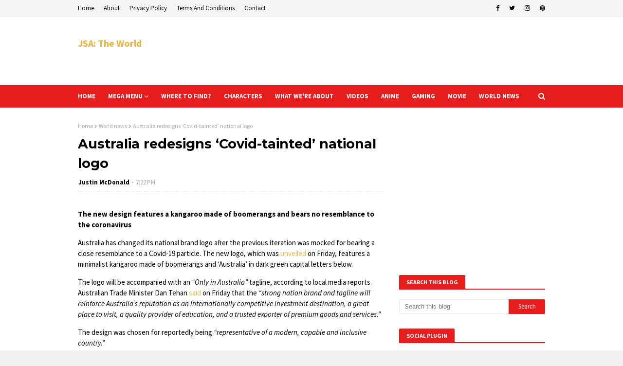

--- FILE ---
content_type: text/html; charset=utf-8
request_url: https://www.google.com/recaptcha/api2/aframe
body_size: 268
content:
<!DOCTYPE HTML><html><head><meta http-equiv="content-type" content="text/html; charset=UTF-8"></head><body><script nonce="F1zhmkB3_ow0LYoX8vW-RQ">/** Anti-fraud and anti-abuse applications only. See google.com/recaptcha */ try{var clients={'sodar':'https://pagead2.googlesyndication.com/pagead/sodar?'};window.addEventListener("message",function(a){try{if(a.source===window.parent){var b=JSON.parse(a.data);var c=clients[b['id']];if(c){var d=document.createElement('img');d.src=c+b['params']+'&rc='+(localStorage.getItem("rc::a")?sessionStorage.getItem("rc::b"):"");window.document.body.appendChild(d);sessionStorage.setItem("rc::e",parseInt(sessionStorage.getItem("rc::e")||0)+1);localStorage.setItem("rc::h",'1769920411780');}}}catch(b){}});window.parent.postMessage("_grecaptcha_ready", "*");}catch(b){}</script></body></html>

--- FILE ---
content_type: text/javascript; charset=UTF-8
request_url: https://www.jsatheworld.com/feeds/posts/default/-/Anime?alt=json-in-script&max-results=4&callback=jQuery1124006155525322620958_1769920404000&_=1769920404001
body_size: 29518
content:
// API callback
jQuery1124006155525322620958_1769920404000({"version":"1.0","encoding":"UTF-8","feed":{"xmlns":"http://www.w3.org/2005/Atom","xmlns$openSearch":"http://a9.com/-/spec/opensearchrss/1.0/","xmlns$blogger":"http://schemas.google.com/blogger/2008","xmlns$georss":"http://www.georss.org/georss","xmlns$gd":"http://schemas.google.com/g/2005","xmlns$thr":"http://purl.org/syndication/thread/1.0","id":{"$t":"tag:blogger.com,1999:blog-8312578229511316140"},"updated":{"$t":"2026-01-31T07:22:31.559-08:00"},"category":[{"term":"World news"},{"term":"Gaming"},{"term":"Anime"},{"term":"Movie"},{"term":"IFTTT"},{"term":"YouTube"}],"title":{"type":"text","$t":"JSA: The World"},"subtitle":{"type":"html","$t":"Welcome to the Official JSA: The World Website! Home to all things JSA: The World!"},"link":[{"rel":"http://schemas.google.com/g/2005#feed","type":"application/atom+xml","href":"https:\/\/www.jsatheworld.com\/feeds\/posts\/default"},{"rel":"self","type":"application/atom+xml","href":"https:\/\/www.blogger.com\/feeds\/8312578229511316140\/posts\/default\/-\/Anime?alt=json-in-script\u0026max-results=4"},{"rel":"alternate","type":"text/html","href":"https:\/\/www.jsatheworld.com\/search\/label\/Anime"},{"rel":"hub","href":"http://pubsubhubbub.appspot.com/"},{"rel":"next","type":"application/atom+xml","href":"https:\/\/www.blogger.com\/feeds\/8312578229511316140\/posts\/default\/-\/Anime\/-\/Anime?alt=json-in-script\u0026start-index=5\u0026max-results=4"}],"author":[{"name":{"$t":"Justin McDonald"},"uri":{"$t":"http:\/\/www.blogger.com\/profile\/05221896547669111917"},"email":{"$t":"noreply@blogger.com"},"gd$image":{"rel":"http://schemas.google.com/g/2005#thumbnail","width":"32","height":"32","src":"\/\/blogger.googleusercontent.com\/img\/b\/R29vZ2xl\/AVvXsEiPqVvgjxKAiVCLqZDsVzojlkTcwnWreDZ39JcYyNirYDTH_wrlexoRgwfGuGFuecfQjR2L4t2enrXGL3LR8gJVs41JNywY1tOQI7-bbxSCefjJevPx1g-sNfC-bBquPA\/s113\/Justin.png"}}],"generator":{"version":"7.00","uri":"http://www.blogger.com","$t":"Blogger"},"openSearch$totalResults":{"$t":"810"},"openSearch$startIndex":{"$t":"1"},"openSearch$itemsPerPage":{"$t":"4"},"entry":[{"id":{"$t":"tag:blogger.com,1999:blog-8312578229511316140.post-2015550273338318882"},"published":{"$t":"2026-01-31T07:22:31.558-08:00"},"updated":{"$t":"2026-01-31T07:22:31.558-08:00"},"category":[{"scheme":"http://www.blogger.com/atom/ns#","term":"Anime"}],"title":{"type":"text","$t":"Weekly Figure Roundup: 25 Jan, 2026 to 31 Jan, 2026"},"content":{"type":"html","$t":"\u003Cp class=\"news_pic\"\u003E\u003Cimg src=\"https:\/\/resize.cdn.otakumode.com\/ex\/1200.630\/u\/7d305b9d1ae8462a89da939d57105bc8.jpg\" width=\"130\" height=\"130\" alt=\"\" \/\u003E\u003C\/p\u003E\n\u003Cp\u003EHey, fellow collectors! 👋 The crisp air of late January is here, but don't let the winter chill settle on your display shelf! Between January 25th and January 31st, we're warming things up with a fantastic lineup of 61 brand-new bishoujo figure releases, perfectly timed as we look forward to Setsubun and the arrival of spring. Get ready to banish those winter blues and welcome good fortune with these stunning additions to your collection! From fan-favorite characters to dazzling new designs, your kawaii companions are waiting to light up your space. Dive in and find your next treasure!\u003C\/p\u003E\n\u003Cp\u003E\u003Cstrong\u003E※ Please note that some products may be unavailable in selected regions.\u003C\/strong\u003E\u003C\/p\u003E\n\u003Cp\u003E\u003Ca href=\"https:\/\/otakumode.com\/shop\/6976a75c5ebfb6001e4bdfd3\" target=\"_blank\"\u003E\n\u003Ch3\u003EHello! Good Smile Honkai: Star Rail March 7th\u003C\/h3\u003E\n\u003C\/a\u003E\u003C\/p\u003E\n\u003Cp\u003E\u003Ca href=\"https:\/\/otakumode.com\/shop\/6976a75c5ebfb6001e4bdfd3\" target=\"_blank\"\u003E\n\u003Cfigure\u003E\u003Cimg src=\"https:\/\/resize.cdn.otakumode.com\/full\/shop\/product\/1e035dc668ba41f1af0a76e0f703a52a.jpg\" \/\u003E\n\u003Cfigcaption\u003EImage is a CG render of a product. Actual product will differ. | Hello! Good Smile Honkai: Star Rail March 7th\u003C\/figcaption\u003E\n\u003C\/figure\u003E\n\u003C\/a\u003E\u003C\/p\u003E\n\u003Cp\u003E\u003Cstrong\u003EHELLO! March 7th\u003C\/strong\u003E\u003C\/p\u003E\n\u003Cp\u003EFrom the popular game \"Honkai: Star Rail\" comes a figure of March 7th!\u003C\/p\u003E\n\u003Cp\u003EHELLO! GOOD SMILE is a chibi figure series by Good Smile Company! The neck of each figure includes a simple joint that can be moved left and right. Made with the creative direction of art director Shigeto Koyama, HELLO! GOOD SMILE figures feature a cute chibi design that will leave you wanting more and more!\u003C\/p\u003E\n\u003Cp\u003E\u003Ca href=\"https:\/\/otakumode.com\/shop\/6976a75c5ebfb6001e4be01c\" target=\"_blank\"\u003E\n\u003Ch3\u003EHuggy Good Smile New Panty \u0026amp; Stocking with Garterbelt Panty\u003C\/h3\u003E\n\u003C\/a\u003E\u003C\/p\u003E\n\u003Cp\u003E\u003Ca href=\"https:\/\/otakumode.com\/shop\/6976a75c5ebfb6001e4be01c\" target=\"_blank\"\u003E\n\u003Cfigure\u003E\u003Cimg src=\"https:\/\/resize.cdn.otakumode.com\/full\/shop\/product\/18abef532c3c47c48a5c56f2710a7277.jpg\" \/\u003E\n\u003Cfigcaption\u003EImage is a CG render of a product. Actual product will differ. | Huggy Good Smile New Panty \u0026amp; Stocking with Garterbelt Panty\u003C\/figcaption\u003E\n\u003C\/figure\u003E\n\u003C\/a\u003E\u003C\/p\u003E\n\u003Cp\u003E\u003Cstrong\u003EPresenting new figures of Panty and Stocking from \"New PANTY \u0026amp; STOCKING with GARTERBELT\"!\u003C\/strong\u003E\u003C\/p\u003E\n\u003Cp\u003EPresenting new figures of Panty and Stocking from \"New PANTY \u0026amp; STOCKING with GARTERBELT\"!\u003C\/p\u003E\n\u003Cp\u003EHuggy Good Smile is a new chibi figure series. A magnet is mounted on the back of the head, and the arms of the figure can be moved up and down to pose it.\u003C\/p\u003E\n\u003Cp\u003E\u003Ca href=\"https:\/\/otakumode.com\/shop\/6976a75c5ebfb6001e4be040\" target=\"_blank\"\u003E\n\u003Ch3\u003EHuggy Good Smile New Panty \u0026amp; Stocking with Garterbelt Stocking\u003C\/h3\u003E\n\u003C\/a\u003E\u003C\/p\u003E\n\u003Cp\u003E\u003Ca href=\"https:\/\/otakumode.com\/shop\/6976a75c5ebfb6001e4be040\" target=\"_blank\"\u003E\n\u003Cfigure\u003E\u003Cimg src=\"https:\/\/resize.cdn.otakumode.com\/full\/shop\/product\/52b84c59e9ad4b5db67e64d7db3a6c95.jpg\" \/\u003E\n\u003Cfigcaption\u003EImage is a CG render of a product. Actual product will differ. | Huggy Good Smile New Panty \u0026amp; Stocking with Garterbelt Stocking\u003C\/figcaption\u003E\n\u003C\/figure\u003E\n\u003C\/a\u003E\u003C\/p\u003E\n\u003Cp\u003E\u003Cstrong\u003EPresenting new figures of Panty and Stocking from \"New PANTY \u0026amp; STOCKING with GARTERBELT\"!\u003C\/strong\u003E\u003C\/p\u003E\n\u003Cp\u003EPresenting new figures of Panty and Stocking from \"New PANTY \u0026amp; STOCKING with GARTERBELT\"!\u003C\/p\u003E\n\u003Cp\u003EHuggy Good Smile is a new chibi figure series. A magnet is mounted on the back of the head, and the arms of the figure can be moved up and down to pose it.\u003C\/p\u003E\n\u003Cp\u003E\u003Ca href=\"https:\/\/otakumode.com\/shop\/6976cde63094eb001ef263ef\" target=\"_blank\"\u003E\n\u003Ch3\u003EGirls' Frontline ST AR-15 1\/7 Scale Figure\u003C\/h3\u003E\n\u003C\/a\u003E\u003C\/p\u003E\n\u003Cp\u003E\u003Ca href=\"https:\/\/otakumode.com\/shop\/6976cde63094eb001ef263ef\" target=\"_blank\"\u003E\n\u003Cfigure\u003E\u003Cimg src=\"https:\/\/resize.cdn.otakumode.com\/full\/shop\/product\/17b8a9b34cf04e9abb4eed85ba06d68a.jpg\" \/\u003E\n\u003Cfigcaption\u003EGirls' Frontline ST AR-15 1\/7 Scale Figure\u003C\/figcaption\u003E\n\u003C\/figure\u003E\n\u003C\/a\u003E\u003C\/p\u003E\n\u003Cp\u003E\u003Ca href=\"https:\/\/otakumode.com\/shop\/6976a75d5ebfb6001e4be17c\" target=\"_blank\"\u003E\n\u003Ch3\u003EExpelled from Paradise Angela Balzac 1\/8 Scale Figure (Re-run)\u003C\/h3\u003E\n\u003C\/a\u003E\u003C\/p\u003E\n\u003Cp\u003E\u003Ca href=\"https:\/\/otakumode.com\/shop\/6976a75d5ebfb6001e4be17c\" target=\"_blank\"\u003E\n\u003Cfigure\u003E\u003Cimg src=\"https:\/\/resize.cdn.otakumode.com\/full\/shop\/product\/797755f80c774c2d9d0558ba2e6b6160.jpg\" \/\u003E\n\u003Cfigcaption\u003EExpelled from Paradise Angela Balzac 1\/8 Scale Figure (Re-run)\u003C\/figcaption\u003E\n\u003C\/figure\u003E\n\u003C\/a\u003E\u003C\/p\u003E\n\u003Cp\u003E\u003Ca href=\"https:\/\/otakumode.com\/shop\/6976a75c5ebfb6001e4be06d\" target=\"_blank\"\u003E\n\u003Ch3\u003EPLAMAX GP-12 Guilty Princess Maidroid Rosalie\u003C\/h3\u003E\n\u003C\/a\u003E\u003C\/p\u003E\n\u003Cp\u003E\u003Ca href=\"https:\/\/otakumode.com\/shop\/6976a75c5ebfb6001e4be06d\" target=\"_blank\"\u003E\n\u003Cfigure\u003E\u003Cimg src=\"https:\/\/resize.cdn.otakumode.com\/full\/shop\/product\/8924f45087d14d34a19d009788bbb082.jpg\" \/\u003E\n\u003Cfigcaption\u003EPLAMAX GP-12 Guilty Princess Maidroid Rosalie\u003C\/figcaption\u003E\n\u003C\/figure\u003E\n\u003C\/a\u003E\u003C\/p\u003E\n\u003Cp\u003E\u003Cstrong\u003EA mysterious maid who hides behind her bangs joins the Guilty Princess series!\u003C\/strong\u003E\u003C\/p\u003E\n\u003Cp\u003EFrom the \"Guilty Princess\" plastic model series by Tony x Max Factory comes Maidroid Rosalie!\u003C\/p\u003E\n\u003Cp\u003E· The model is based on designs by Tony and created by Max Factory.\u003Cbr \/\u003E\n· The model kit makes use of snap-fit connections for easy assembly.\u003Cbr \/\u003E\n· Smiling, half-closed eyes and battle pre-painted face parts included.\u003Cbr \/\u003E\n· In addition to the pre-painted face parts above, blank face parts and eye decals are included.\u003Cbr \/\u003E\n· Optional parts include a broomstick, dustpan and various other attachment parts.\u003Cbr \/\u003E\n· Optional parts can be combined to create the Extermination Grenade Cannon Panzergeist, Portable Annihilation Vacuum Geo Destroyer and other weapons.\u003Cbr \/\u003E\n· Hand parts are made with flexible PVC.\u003Cbr \/\u003E\n· Decorative water-slide decals are included.\u003Cbr \/\u003E\n· An articulated stand is included to display the plastic model in a variety of poses.\u003C\/p\u003E\n\u003Cp\u003E\u003Cem\u003EThe product photos show an assembled and painted complete model.\u003C\/em\u003E\u003C\/p\u003E\n\u003Cp\u003E\u003Ca href=\"https:\/\/otakumode.com\/shop\/6976a75c5ebfb6001e4be0ba\" target=\"_blank\"\u003E\n\u003Ch3\u003EGal Sister President and Harem Office Nishikori Ai: Gray Suit - Wholesome Ver. 1\/7 Scale Figure\u003C\/h3\u003E\n\u003C\/a\u003E\u003C\/p\u003E\n\u003Cp\u003E\u003Ca href=\"https:\/\/otakumode.com\/shop\/6976a75c5ebfb6001e4be0ba\" target=\"_blank\"\u003E\n\u003Cfigure\u003E\u003Cimg src=\"https:\/\/resize.cdn.otakumode.com\/full\/shop\/product\/4841aba3411f4950b8e51a208917e896.jpg\" \/\u003E\n\u003Cfigcaption\u003EGal Sister President and Harem Office Nishikori Ai: Gray Suit - Wholesome Ver. 1\/7 Scale Figure\u003C\/figcaption\u003E\n\u003C\/figure\u003E\n\u003C\/a\u003E\u003C\/p\u003E\n\u003Cp\u003E\u003Ca href=\"https:\/\/otakumode.com\/shop\/6976a75d5ebfb6001e4be0db\" target=\"_blank\"\u003E\n\u003Ch3\u003EGal Sister President and Harem Office Nishikori Ai: Red Suit - Wholesome Ver. 1\/7 Scale Figure\u003C\/h3\u003E\n\u003C\/a\u003E\u003C\/p\u003E\n\u003Cp\u003E\u003Ca href=\"https:\/\/otakumode.com\/shop\/6976a75d5ebfb6001e4be0db\" target=\"_blank\"\u003E\n\u003Cfigure\u003E\u003Cimg src=\"https:\/\/resize.cdn.otakumode.com\/full\/shop\/product\/8b19c3402fd1460eb57b6b7dd1f67f83.jpg\" \/\u003E\n\u003Cfigcaption\u003EGal Sister President and Harem Office Nishikori Ai: Red Suit - Wholesome Ver. 1\/7 Scale Figure\u003C\/figcaption\u003E\n\u003C\/figure\u003E\n\u003C\/a\u003E\u003C\/p\u003E\n\u003Cp\u003E\u003Ca href=\"https:\/\/otakumode.com\/shop\/6976b5481359670029dd7a99\" target=\"_blank\"\u003E\n\u003Ch3\u003EGoddess of Victory: Nikke Mast: Romantic Maid Standard Edition 1\/4 Scale Figure\u003C\/h3\u003E\n\u003C\/a\u003E\u003C\/p\u003E\n\u003Cp\u003E\u003Ca href=\"https:\/\/otakumode.com\/shop\/6976b5481359670029dd7a99\" target=\"_blank\"\u003E\n\u003Cfigure\u003E\u003Cimg src=\"https:\/\/resize.cdn.otakumode.com\/full\/shop\/product\/f578c7cc17424a0c8a8aa1386d82a4ef.jpg\" \/\u003E\n\u003Cfigcaption\u003EGoddess of Victory: Nikke Mast: Romantic Maid Standard Edition 1\/4 Scale FigureGoddess of Victory: Nikke Mast: Romantic Maid Standard Edition 1\/4 Scale Figure\u003C\/figcaption\u003E\n\u003C\/figure\u003E\n\u003C\/a\u003E\u003C\/p\u003E\n\u003Cp\u003E\u003Ca href=\"https:\/\/otakumode.com\/shop\/6976b5481359670029dd7aa7\" target=\"_blank\"\u003E\n\u003Ch3\u003EGoddess of Victory: Nikke Mast: Romantic Maid Deluxe Edition 1\/4 Scale Figure\u003C\/h3\u003E\n\u003C\/a\u003E\u003C\/p\u003E\n\u003Cp\u003E\u003Ca href=\"https:\/\/otakumode.com\/shop\/6976b5481359670029dd7aa7\" target=\"_blank\"\u003E\n\u003Cfigure\u003E\u003Cimg src=\"https:\/\/resize.cdn.otakumode.com\/full\/shop\/product\/98d69a8485324784b096249d06f246f1.jpg\" \/\u003E\n\u003Cfigcaption\u003EGoddess of Victory: Nikke Mast: Romantic Maid Deluxe Edition 1\/4 Scale Figure\u003C\/figcaption\u003E\n\u003C\/figure\u003E\n\u003C\/a\u003E\u003C\/p\u003E\n\u003Cp\u003E\u003Ca href=\"https:\/\/otakumode.com\/shop\/6976b5481359670029dd7abf\" target=\"_blank\"\u003E\n\u003Ch3\u003EGoddess of Victory: Nikke Elegg: Boom and Shock Standard Edition 1\/7 Scale Figure\u003C\/h3\u003E\n\u003C\/a\u003E\u003C\/p\u003E\n\u003Cp\u003E\u003Ca href=\"https:\/\/otakumode.com\/shop\/6976b5481359670029dd7abf\" target=\"_blank\"\u003E\n\u003Cfigure\u003E\u003Cimg src=\"https:\/\/resize.cdn.otakumode.com\/full\/shop\/product\/98584f8893f247bcaf9f8028becb1ddc.jpg\" \/\u003E\n\u003Cfigcaption\u003EGoddess of Victory: Nikke Elegg: Boom and Shock Standard Edition 1\/7 Scale Figure\u003C\/figcaption\u003E\n\u003C\/figure\u003E\n\u003C\/a\u003E\u003C\/p\u003E\n\u003Cp\u003E\u003Ca href=\"https:\/\/otakumode.com\/shop\/6976b5491359670029dd7ae1\" target=\"_blank\"\u003E\n\u003Ch3\u003EGoddess of Victory: Nikke Elegg: Boom and Shock Deluxe Edition 1\/7 Scale Figure\u003C\/h3\u003E\n\u003C\/a\u003E\u003C\/p\u003E\n\u003Cp\u003E\u003Ca href=\"https:\/\/otakumode.com\/shop\/6976b5491359670029dd7ae1\" target=\"_blank\"\u003E\n\u003Cfigure\u003E\u003Cimg src=\"https:\/\/resize.cdn.otakumode.com\/full\/shop\/product\/dc3273d697f94644945bb23a78af7f62.jpg\" \/\u003E\n\u003Cfigcaption\u003EGoddess of Victory: Nikke Elegg: Boom and Shock Deluxe Edition 1\/7 Scale Figure\u003C\/figcaption\u003E\n\u003C\/figure\u003E\n\u003C\/a\u003E\u003C\/p\u003E\n\u003Cp\u003E\u003Ca href=\"https:\/\/otakumode.com\/shop\/697719edbd4123001f917e33\" target=\"_blank\"\u003E\n\u003Ch3\u003EA Misanthrope Teaches a Class for Demi-Humans Sui Usami: Swimsuit Ver. 1\/7 Scale Figure\u003C\/h3\u003E\n\u003C\/a\u003E\u003C\/p\u003E\n\u003Cp\u003E\u003Ca href=\"https:\/\/otakumode.com\/shop\/697719edbd4123001f917e33\" target=\"_blank\"\u003E\n\u003Cfigure\u003E\u003Cimg src=\"https:\/\/resize.cdn.otakumode.com\/full\/shop\/product\/c799b57b9225489bad8e7569e91218e0.jpg\" \/\u003E\n\u003Cfigcaption\u003EA Misanthrope Teaches a Class for Demi-Humans Sui Usami: Swimsuit Ver. 1\/7 Scale Figure\u003C\/figcaption\u003E\n\u003C\/figure\u003E\n\u003C\/a\u003E\u003C\/p\u003E\n\u003Cp\u003E\u003Ca href=\"https:\/\/otakumode.com\/shop\/6977feb3cf9b38002959cc95\" target=\"_blank\"\u003E\n\u003Ch3\u003EPadma 1\/9 Scale Seamless Action Figure\u003C\/h3\u003E\n\u003C\/a\u003E\u003C\/p\u003E\n\u003Cp\u003E\u003Ca href=\"https:\/\/otakumode.com\/shop\/6977feb3cf9b38002959cc95\" target=\"_blank\"\u003E\n\u003Cfigure\u003E\u003Cimg src=\"https:\/\/resize.cdn.otakumode.com\/full\/shop\/product\/cb587bb1c0514d078ac7bc6cb7fe9317.jpg\" \/\u003E\n\u003Cfigcaption\u003EPadma 1\/9 Scale Seamless Action Figure\u003C\/figcaption\u003E\n\u003C\/figure\u003E\n\u003C\/a\u003E\u003C\/p\u003E\n\u003Cp\u003EUnder the collaboration between Animester and NUCLEAR GOLD RECONSTRUCTION, here comes the original 1\/9 scale seamless action figure \"Padma\"!\u003Cbr \/\u003E\nA precision-designed bow system is embedded with in \"Padma\" 's left-leg prosthesis. During combat operations, it's seven-segment structure deploys and locks in sequence, ultimately forming the DGP-23 Type-B Tactical Bow.\u003Cbr \/\u003E\n\"Padma\" draws a long arrow with a reverse grip.\u003Cbr \/\u003E\nThe bow's arc resembles a crimson moon, as the HEAT warhead mounted on the shaft slices through the air.\u003Cbr \/\u003E\nIn the next instant, the arrow pierces a weak point in the armor, annihilating the infected target in a single strike.\u003C\/p\u003E\n\u003Cp\u003E\u003Ca href=\"https:\/\/otakumode.com\/shop\/6977feb3cf9b38002959cca3\" target=\"_blank\"\u003E\n\u003Ch3\u003EStarCat Illustration Jellyfish Girl - Shizuku Ruru 1\/7 Scale Figure\u003C\/h3\u003E\n\u003C\/a\u003E\u003C\/p\u003E\n\u003Cp\u003E\u003Ca href=\"https:\/\/otakumode.com\/shop\/6977feb3cf9b38002959cca3\" target=\"_blank\"\u003E\n\u003Cfigure\u003E\u003Cimg src=\"https:\/\/resize.cdn.otakumode.com\/full\/shop\/product\/ef9d2245258a47d59bc9b0ecdc2109f6.jpg\" \/\u003E\n\u003Cfigcaption\u003EStarCat Illustration Jellyfish Girl - Shizuku Ruru 1\/7 Scale Figure\u003C\/figcaption\u003E\n\u003C\/figure\u003E\n\u003C\/a\u003E\u003C\/p\u003E\n\u003Cp\u003EPlanned and produced by Animester, the original work \"Jellyfish Girl - Shizuku Ruru\" drawn by illustrator StarCat is now available as a 1\/7 scale figure!\u003Cbr \/\u003E\nRuru is a soft, adorable little jellyfish drifting with the waves - like a pudding floating in the sea. Trusting the ocean's gentle flow, she lets time slow down. After all, every sun-warmed day is perfect for drifting freely.\u003C\/p\u003E\n\u003Cp\u003E{pagebreak}\u003Cbr \/\u003E\n\u003Ca href=\"https:\/\/otakumode.com\/shop\/6977feb3cf9b38002959ccbd\" target=\"_blank\"\u003E\n\u003Ch3\u003EThe Book of Beasts Series Blind Box Season 3 Box Set\u003C\/h3\u003E\n\u003C\/a\u003E\u003C\/p\u003E\n\u003Cp\u003E\u003Ca href=\"https:\/\/otakumode.com\/shop\/6977feb3cf9b38002959ccbd\" target=\"_blank\"\u003E\n\u003Cfigure\u003E\u003Cimg src=\"https:\/\/resize.cdn.otakumode.com\/full\/shop\/product\/fc27dfc8c56d485094c73a22f967737f.jpg\" \/\u003E\n\u003Cfigcaption\u003EThe Book of Beasts Series Blind Box Season 3 Box Set\u003C\/figcaption\u003E\n\u003C\/figure\u003E\n\u003C\/a\u003E\u003C\/p\u003E\n\u003Cp\u003E\u003Ca href=\"https:\/\/otakumode.com\/shop\/6977feb3cf9b38002959ccde\" target=\"_blank\"\u003E\n\u003Ch3\u003EThe Book of Beasts Series Forest of Spring Box Set\u003C\/h3\u003E\n\u003C\/a\u003E\u003C\/p\u003E\n\u003Cp\u003E\u003Ca href=\"https:\/\/otakumode.com\/shop\/6977feb3cf9b38002959ccde\" target=\"_blank\"\u003E\n\u003Cfigure\u003E\u003Cimg src=\"https:\/\/resize.cdn.otakumode.com\/full\/shop\/product\/759cdef79145410582feeadcedc027d4.jpg\" \/\u003E\n\u003Cfigcaption\u003EThe Book of Beasts Series Forest of Spring Box Set\u003C\/figcaption\u003E\n\u003C\/figure\u003E\n\u003C\/a\u003E\u003C\/p\u003E\n\u003Cp\u003E\u003Ca href=\"https:\/\/otakumode.com\/shop\/6977feb3cf9b38002959ccff\" target=\"_blank\"\u003E\n\u003Ch3\u003EXin Xue Lai Chao Series Box Set\u003C\/h3\u003E\n\u003C\/a\u003E\u003C\/p\u003E\n\u003Cp\u003E\u003Ca href=\"https:\/\/otakumode.com\/shop\/6977feb3cf9b38002959ccff\" target=\"_blank\"\u003E\n\u003Cfigure\u003E\u003Cimg src=\"https:\/\/resize.cdn.otakumode.com\/full\/shop\/product\/2b9b407761f4492780f2deb08e183cfc.jpg\" \/\u003E\n\u003Cfigcaption\u003EXin Xue Lai Chao Series Box Set\u003C\/figcaption\u003E\n\u003C\/figure\u003E\n\u003C\/a\u003E\u003C\/p\u003E\n\u003Cp\u003E\u003Ca href=\"https:\/\/otakumode.com\/shop\/6977feb3cf9b38002959cd21\" target=\"_blank\"\u003E\n\u003Ch3\u003EZodiac Series Season 2 Box Set\u003C\/h3\u003E\n\u003C\/a\u003E\u003C\/p\u003E\n\u003Cp\u003E\u003Ca href=\"https:\/\/otakumode.com\/shop\/6977feb3cf9b38002959cd21\" target=\"_blank\"\u003E\n\u003Cfigure\u003E\u003Cimg src=\"https:\/\/resize.cdn.otakumode.com\/full\/shop\/product\/f9f1ee94e8454955b7dda648f6cb0553.jpg\" \/\u003E\n\u003Cfigcaption\u003EZodiac Series Season 2 Box Set\u003C\/figcaption\u003E\n\u003C\/figure\u003E\n\u003C\/a\u003E\u003C\/p\u003E\n\u003Cp\u003E\u003Ca href=\"https:\/\/otakumode.com\/shop\/6977504dcf9b3800295976b1\" target=\"_blank\"\u003E\n\u003Ch3\u003ENendoroid Stellar Blade Eve\u003C\/h3\u003E\n\u003C\/a\u003E\u003C\/p\u003E\n\u003Cp\u003E\u003Ca href=\"https:\/\/otakumode.com\/shop\/6977504dcf9b3800295976b1\" target=\"_blank\"\u003E\n\u003Cfigure\u003E\u003Cimg src=\"https:\/\/resize.cdn.otakumode.com\/full\/shop\/product\/5be41a4ff3214ce4b7c4b56e2920bcc9.jpg\" \/\u003E\n\u003Cfigcaption\u003ENendoroid Stellar Blade Eve\u003C\/figcaption\u003E\n\u003C\/figure\u003E\n\u003C\/a\u003E\u003C\/p\u003E\n\u003Cp\u003EFrom the popular action game \"Stellar Blade\" comes a Nendoroid of EVE!\u003C\/p\u003E\n\u003Cp\u003E\u003Ca href=\"https:\/\/otakumode.com\/shop\/6977504dcf9b3800295976bf\" target=\"_blank\"\u003E\n\u003Ch3\u003EAzur Lane Amagi: Throne of Fallen Petals Ver. 1\/7 Scale Figure\u003C\/h3\u003E\n\u003C\/a\u003E\u003C\/p\u003E\n\u003Cp\u003E\u003Ca href=\"https:\/\/otakumode.com\/shop\/6977504dcf9b3800295976bf\" target=\"_blank\"\u003E\n\u003Cfigure\u003E\u003Cimg src=\"https:\/\/resize.cdn.otakumode.com\/full\/shop\/product\/194c12dc1a124904822689fa05c87aa8.jpg\" \/\u003E\n\u003Cfigcaption\u003EAzur Lane Amagi: Throne of Fallen Petals Ver. 1\/7 Scale Figure\u003C\/figcaption\u003E\n\u003C\/figure\u003E\n\u003C\/a\u003E\u003C\/p\u003E\n\u003Cp\u003E\u003Cstrong\u003E\"Heehee, please step forward. In this castle of dreams, this throne... belongs to you and me equally.\"\u003C\/strong\u003E\u003C\/p\u003E\n\u003Cp\u003EFrom the popular smartphone game \"Azur Lane\" comes a 1\/7 scale figure of Amagi in her gorgeous \"Throne of Fallen Petals\" dress! The figure features the dignified and gentle Amagi sitting elegantly on her throne. Her calm and composed appearance is sure to charm. Details such as the dress, outfit and stockings have been carefully sculpted meticulously painted.\u003C\/p\u003E\n\u003Cp\u003EAdditionally, the figure comes with an interchangeable blushing face plate. Change the face plate to enjoy her flustered expression. Be sure to add the graceful and charming Amagi to your collection!\u003C\/p\u003E\n\u003Cp\u003E\u003Ca href=\"https:\/\/otakumode.com\/shop\/6977504dcf9b3800295976d7\" target=\"_blank\"\u003E\n\u003Ch3\u003ERacing Miku 2025 Ver. 1\/7 Scale Figure\u003C\/h3\u003E\n\u003C\/a\u003E\u003C\/p\u003E\n\u003Cp\u003E\u003Ca href=\"https:\/\/otakumode.com\/shop\/6977504dcf9b3800295976d7\" target=\"_blank\"\u003E\n\u003Cfigure\u003E\u003Cimg src=\"https:\/\/resize.cdn.otakumode.com\/full\/shop\/product\/7476026085ff4eb08097e7f54e5fc1de.jpg\" \/\u003E\n\u003Cfigcaption\u003ERacing Miku 2025 Ver. 1\/7 Scale Figure\u003C\/figcaption\u003E\n\u003C\/figure\u003E\n\u003C\/a\u003E\u003C\/p\u003E\n\u003Cp\u003E\u003Cstrong\u003EA Nendoroid of the official character of the 2025 Hatsune Miku GT Project!\u003C\/strong\u003E\u003C\/p\u003E\n\u003Cp\u003EThe official character of the 2025 Hatsune Miku GT Project, Racing Miku 2025 Ver., is now a 1\/7 scale figure! The original 2025 Racing Miku illustration by Kei Mochizuki has been carefully brought to life in eye-popping detail. Her voluminous twintail hairstyle and athletic physique have been carefully captured in figure form. Be sure to add the adorable and charming Racing Miku to your collection!\u003C\/p\u003E\n\u003Cp\u003E\u003Ca href=\"https:\/\/otakumode.com\/shop\/6977504ecf9b3800295976f5\" target=\"_blank\"\u003E\n\u003Ch3\u003ENendoroid Racing Miku: 2026 Ver.\u003C\/h3\u003E\n\u003C\/a\u003E\u003C\/p\u003E\n\u003Cp\u003E\u003Ca href=\"https:\/\/otakumode.com\/shop\/6977504ecf9b3800295976f5\" target=\"_blank\"\u003E\n\u003Cfigure\u003E\u003Cimg src=\"https:\/\/resize.cdn.otakumode.com\/full\/shop\/product\/2802de9e27d943c2abbc7acc46c9e9c1.jpg\" \/\u003E\n\u003Cfigcaption\u003ENendoroid Racing Miku: 2026 Ver.\u003C\/figcaption\u003E\n\u003C\/figure\u003E\n\u003C\/a\u003E\u003C\/p\u003E\n\u003Cp\u003E\u003Cstrong\u003EA Nendoroid of the official character of the 2026 Hatsune Miku GT Project!\u003C\/strong\u003E\u003C\/p\u003E\n\u003Cp\u003EThe official character of the 2026 Hatsune Miku GT Project, Racing Miku, is joining the Nendoroid series! This year's design is by illustrator Kouhaku Kuroboshi.\u003C\/p\u003E\n\u003Cp\u003E\u003Ca href=\"https:\/\/otakumode.com\/shop\/6977504ecf9b38002959771c\" target=\"_blank\"\u003E\n\u003Ch3\u003EMakeine: Too Many Losing Heroines! Anna Yanami: Bunny Ver. 1\/4 Scale Figure\u003C\/h3\u003E\n\u003C\/a\u003E\u003C\/p\u003E\n\u003Cp\u003E\u003Ca href=\"https:\/\/otakumode.com\/shop\/6977504ecf9b38002959771c\" target=\"_blank\"\u003E\n\u003Cfigure\u003E\u003Cimg src=\"https:\/\/resize.cdn.otakumode.com\/full\/shop\/product\/ef92489fa2c44629856a078dca27188e.jpg\" \/\u003E\n\u003Cfigcaption\u003EMakeine: Too Many Losing Heroines! Anna Yanami: Bunny Ver. 1\/4 Scale Figure\u003C\/figcaption\u003E\n\u003C\/figure\u003E\n\u003C\/a\u003E\u003C\/p\u003E\n\u003Cp\u003E\u003Cstrong\u003EIntroducing a new 1\/4 scale figure of Anna Yanami in a bunny outfit!\u003C\/strong\u003E\u003C\/p\u003E\n\u003Cp\u003EFrom the anime series \"Too Many Losing Heroines!\" comes a bunny-style figure of the heroine Anna Yanami! Dressed in a vivid blue bunny suit, her soft expression and pose work to bring out her charm. Enjoy admiring the sheer presence of this large scale figure, as well as her lustrous flowing hair and the alluring texture of her outfit. Enjoy a new side of Anna Yanami with this must-have figure!\u003C\/p\u003E\n\u003Cp\u003E\u003Ca href=\"https:\/\/otakumode.com\/shop\/6978314274cbd60028aea3db\" target=\"_blank\"\u003E\n\u003Ch3\u003EUzaki-chan Wants to Hang Out! Season 2 Tsuki Uzaki: Angel Ver. 1\/7 Scale Figure\u003C\/h3\u003E\n\u003C\/a\u003E\u003C\/p\u003E\n\u003Cp\u003E\u003Ca href=\"https:\/\/otakumode.com\/shop\/6978314274cbd60028aea3db\" target=\"_blank\"\u003E\n\u003Cfigure\u003E\u003Cimg src=\"https:\/\/resize.cdn.otakumode.com\/full\/shop\/product\/fd9f9ebfec624de08b0811a65a12e14d.jpg\" \/\u003E\n\u003Cfigcaption\u003EUzaki-chan Wants to Hang Out! Season 2 Tsuki Uzaki: Angel Ver. 1\/7 Scale Figure\u003C\/figcaption\u003E\n\u003C\/figure\u003E\n\u003C\/a\u003E\u003C\/p\u003E\n\u003Cp\u003E\u003Ca href=\"https:\/\/otakumode.com\/shop\/697842d974cbd60028af4af6\" target=\"_blank\"\u003E\n\u003Ch3\u003EPREMIUM Figure BanG Dream! Ave Mujica Uika Misumi: School Uniform Ver.\u003C\/h3\u003E\n\u003C\/a\u003E\u003C\/p\u003E\n\u003Cp\u003E\u003Ca href=\"https:\/\/otakumode.com\/shop\/697842d974cbd60028af4af6\" target=\"_blank\"\u003E\n\u003Cfigure\u003E\u003Cimg src=\"https:\/\/resize.cdn.otakumode.com\/full\/shop\/product\/5222bcfd18ee4f5690749ffb6d73e090.jpg\" \/\u003E\n\u003Cfigcaption\u003EPREMIUM Figure BanG Dream! Ave Mujica Uika Misumi: School Uniform Ver.\u003C\/figcaption\u003E\n\u003C\/figure\u003E\n\u003C\/a\u003E\u003C\/p\u003E\n\u003Cp\u003E\u003Ca href=\"https:\/\/otakumode.com\/shop\/6979519a4e54cc001d99a882\" target=\"_blank\"\u003E\n\u003Ch3\u003EMolly's Dressing Time Jing Xiang 1\/4 Scale Figure\u003C\/h3\u003E\n\u003C\/a\u003E\u003C\/p\u003E\n\u003Cp\u003E\u003Ca href=\"https:\/\/otakumode.com\/shop\/6979519a4e54cc001d99a882\" target=\"_blank\"\u003E\n\u003Cfigure\u003E\u003Cimg src=\"https:\/\/resize.cdn.otakumode.com\/full\/shop\/product\/e7960cf4e2ef4c5aad8cba29b85b8272.jpg\" \/\u003E\n\u003Cfigcaption\u003EMolly's Dressing Time Jing Xiang 1\/4 Scale Figure\u003C\/figcaption\u003E\n\u003C\/figure\u003E\n\u003C\/a\u003E\u003C\/p\u003E\n\u003Cp\u003EPlanned and produced by manufacturer ABILU Design, here comes the 1\/4 scale PVC figurine \"JING XIANG\"! Their curvy bodies and the long slits in their dresses show off their beautiful legs, making them impossible to look away from! Hope you welcome this beautiful lady in your collection!\u003C\/p\u003E\n\u003Cp\u003E\u003Ca href=\"https:\/\/otakumode.com\/shop\/6979519a4e54cc001d99a89e\" target=\"_blank\"\u003E\n\u003Ch3\u003EFymriE Illustration Oyoko Aga Standard Edition 1\/6 Scale Figure\u003C\/h3\u003E\n\u003C\/a\u003E\u003C\/p\u003E\n\u003Cp\u003E\u003Ca href=\"https:\/\/otakumode.com\/shop\/6979519a4e54cc001d99a89e\" target=\"_blank\"\u003E\n\u003Cfigure\u003E\u003Cimg src=\"https:\/\/resize.cdn.otakumode.com\/full\/shop\/product\/0bdf8740d67b41a781e31b3d8219ad66.jpg\" \/\u003E\n\u003Cfigcaption\u003EFymriE Illustration Oyoko Aga Standard Edition 1\/6 Scale Figure\u003C\/figcaption\u003E\n\u003C\/figure\u003E\n\u003C\/a\u003E\u003C\/p\u003E\n\u003Cp\u003EUnder the planning and produced by manufacture UMIKAWA, here comes the 1\/6 scale PVC figure of the \"Oyoko Aga\" drawn by illustrator FymriE! Make sure not to miss out!\u003C\/p\u003E\n\u003Cp\u003E\u003Ca href=\"https:\/\/otakumode.com\/shop\/6979519a4e54cc001d99a8c7\" target=\"_blank\"\u003E\n\u003Ch3\u003EFymriE Illustration Oyoko Aga Deluxe Edition 1\/6 Scale Figure\u003C\/h3\u003E\n\u003C\/a\u003E\u003C\/p\u003E\n\u003Cp\u003E\u003Ca href=\"https:\/\/otakumode.com\/shop\/6979519a4e54cc001d99a8c7\" target=\"_blank\"\u003E\n\u003Cfigure\u003E\u003Cimg src=\"https:\/\/resize.cdn.otakumode.com\/full\/shop\/product\/5b155616022b4be0b0f523fe84d4c1b9.jpg\" \/\u003E\n\u003Cfigcaption\u003EFymriE Illustration Oyoko Aga Deluxe Edition 1\/6 Scale Figure\u003C\/figcaption\u003E\n\u003C\/figure\u003E\n\u003C\/a\u003E\u003C\/p\u003E\n\u003Cp\u003EUnder the planning and produced by manufacture UMIKAWA, here comes the 1\/6 scale PVC figure of the \"Oyoko Aga\" drawn by illustrator FymriE! The Deluxe Edition will also be bundled with a bonus tapestry of the original character illustration. Make sure not to miss out!\u003C\/p\u003E\n\u003Cp\u003E\u003Ca href=\"https:\/\/otakumode.com\/shop\/6979519a4e54cc001d99a8fc\" target=\"_blank\"\u003E\n\u003Ch3\u003EChela77 Illustration Knit Bunny Girl Standard Edition 1\/6 Scale Figure\u003C\/h3\u003E\n\u003C\/a\u003E\u003C\/p\u003E\n\u003Cp\u003E\u003Ca href=\"https:\/\/otakumode.com\/shop\/6979519a4e54cc001d99a8fc\" target=\"_blank\"\u003E\n\u003Cfigure\u003E\u003Cimg src=\"https:\/\/resize.cdn.otakumode.com\/full\/shop\/product\/4cf90e6857a047e08526e4c9c756529a.jpg\" \/\u003E\n\u003Cfigcaption\u003EChela77 Illustration Knit Bunny Girl Standard Edition 1\/6 Scale Figure\u003C\/figcaption\u003E\n\u003C\/figure\u003E\n\u003C\/a\u003E\u003C\/p\u003E\n\u003Cp\u003EUnder the planning and production of Hobbysakura, we presents the 1\/6 scale figure of \"Knit BUNNY GIRL\" drawn by illustrator Chela77! Make sure not to miss out!\u003C\/p\u003E\n\u003Cp\u003E{pagebreak}\u003Cbr \/\u003E\n\u003Ca href=\"https:\/\/otakumode.com\/shop\/6979519b4e54cc001d99a91e\" target=\"_blank\"\u003E\n\u003Ch3\u003EChela77 Illustration Knit Bunny Girl Deluxe Edition 1\/6 Scale Figure\u003C\/h3\u003E\n\u003C\/a\u003E\u003C\/p\u003E\n\u003Cp\u003E\u003Ca href=\"https:\/\/otakumode.com\/shop\/6979519b4e54cc001d99a91e\" target=\"_blank\"\u003E\n\u003Cfigure\u003E\u003Cimg src=\"https:\/\/resize.cdn.otakumode.com\/full\/shop\/product\/8842bc33438141a9a5852e2046291e16.jpg\" \/\u003E\n\u003Cfigcaption\u003EChela77 Illustration Knit Bunny Girl Deluxe Edition 1\/6 Scale Figure\u003C\/figcaption\u003E\n\u003C\/figure\u003E\n\u003C\/a\u003E\u003C\/p\u003E\n\u003Cp\u003EUnder the planning and production of Hobbysakura, we presents the 1\/6 scale figure of \"Knit BUNNY GIRL\" drawn by illustrator Chela77! The Deluxe Edition will also be bundled with a bonus tapestry of the original character illustration. Make sure not to miss out!\u003C\/p\u003E\n\u003Cp\u003E\u003Ca href=\"https:\/\/otakumode.com\/shop\/6979519b4e54cc001d99a943\" target=\"_blank\"\u003E\n\u003Ch3\u003EHappy Shake Arknights Pramanix\u003C\/h3\u003E\n\u003C\/a\u003E\u003C\/p\u003E\n\u003Cp\u003E\u003Ca href=\"https:\/\/otakumode.com\/shop\/6979519b4e54cc001d99a943\" target=\"_blank\"\u003E\n\u003Cfigure\u003E\u003Cimg src=\"https:\/\/resize.cdn.otakumode.com\/full\/shop\/product\/3314347e18ae4a788ae32dd2d1024dff.jpg\" \/\u003E\n\u003Cfigcaption\u003EHappy Shake Arknights Pramanix\u003C\/figcaption\u003E\n\u003C\/figure\u003E\n\u003C\/a\u003E\u003C\/p\u003E\n\u003Cp\u003E\u003Ca href=\"https:\/\/otakumode.com\/shop\/6979519b4e54cc001d99a992\" target=\"_blank\"\u003E\n\u003Ch3\u003EFate\/Grand Order Foreigner\/Abigail Williams (Summer) 1\/7 Scale Figure\u003C\/h3\u003E\n\u003C\/a\u003E\u003C\/p\u003E\n\u003Cp\u003E\u003Ca href=\"https:\/\/otakumode.com\/shop\/6979519b4e54cc001d99a992\" target=\"_blank\"\u003E\n\u003Cfigure\u003E\u003Cimg src=\"https:\/\/resize.cdn.otakumode.com\/full\/shop\/product\/095f00fc2e764ceb8061c5a7a86e5180.jpg\" \/\u003E\n\u003Cfigcaption\u003EFate\/Grand Order Foreigner\/Abigail Williams (Summer) 1\/7 Scale Figure\u003C\/figcaption\u003E\n\u003C\/figure\u003E\n\u003C\/a\u003E\u003C\/p\u003E\n\u003Cp\u003E\u003Ca href=\"https:\/\/otakumode.com\/shop\/6978a1d78c1fa0001d2c8a54\" target=\"_blank\"\u003E\n\u003Ch3\u003EUma Musume: Pretty Derby Rice Shower: The Day I Dreamed of Ver.1\/7 Scale Figure\u003C\/h3\u003E\n\u003C\/a\u003E\u003C\/p\u003E\n\u003Cp\u003E\u003Ca href=\"https:\/\/otakumode.com\/shop\/6978a1d78c1fa0001d2c8a54\" target=\"_blank\"\u003E\n\u003Cfigure\u003E\u003Cimg src=\"https:\/\/resize.cdn.otakumode.com\/full\/shop\/product\/b7f372d2b10a4b06baa4d8dbc1c24fc6.jpg\" \/\u003E\n\u003Cfigcaption\u003EImage for illustrative purposes. | Uma Musume: Pretty Derby Rice Shower: The Day I Dreamed of Ver.1\/7 Scale Figure\u003C\/figcaption\u003E\n\u003C\/figure\u003E\n\u003C\/a\u003E\u003C\/p\u003E\n\u003Cp\u003E\u003Cstrong\u003E\"I’m so glad… I'm now one too! An admired muse who brings smiles to everyone!\"\u003C\/strong\u003E\u003C\/p\u003E\n\u003Cp\u003EFrom the game \"Umamusume: Pretty Derby\" comes a scale figure of the shy and kind-hearted Rice Shower in a wedding dress! The figure features Rice Shower dressed in a beautiful wedding dress, wearing a smile befitting a muse that brings smiles to everyone. Her pale blue dress has been sculpted to give it an airy and light atmosphere. Careful attention has been paid to details such as her various accessories and the lace that embellishes the hem, giving the figure a delicate and dreamy appeal. Be sure to add this beautiful figure of Rice Shower to your collection!\u003C\/p\u003E\n\u003Cp\u003E\u003Ca href=\"https:\/\/otakumode.com\/shop\/6971ed8c4afd7f001e1ebe12\" target=\"_blank\"\u003E\n\u003Ch3\u003EUma Musume: Pretty Derby Hishi Miracle 1\/7 Scale Figure\u003C\/h3\u003E\n\u003C\/a\u003E\u003C\/p\u003E\n\u003Cp\u003E\u003Ca href=\"https:\/\/otakumode.com\/shop\/6971ed8c4afd7f001e1ebe12\" target=\"_blank\"\u003E\n\u003Cfigure\u003E\u003Cimg src=\"https:\/\/resize.cdn.otakumode.com\/full\/shop\/product\/85a8d48f052b433787ef2fe37fee6509.jpg\" \/\u003E\n\u003Cfigcaption\u003EUma Musume: Pretty Derby Hishi Miracle 1\/7 Scale Figure\u003C\/figcaption\u003E\n\u003C\/figure\u003E\n\u003C\/a\u003E\u003C\/p\u003E\n\u003Cp\u003E\u003Ca href=\"https:\/\/otakumode.com\/shop\/662af8f2f1d8a4001e2dcbc4\" target=\"_blank\"\u003E\n\u003Ch3\u003ENendoroid Blue Archive Hoshino Takanashi (Re-run)\u003C\/h3\u003E\n\u003C\/a\u003E\u003C\/p\u003E\n\u003Cp\u003E\u003Ca href=\"https:\/\/otakumode.com\/shop\/662af8f2f1d8a4001e2dcbc4\" target=\"_blank\"\u003E\n\u003Cfigure\u003E\u003Cimg src=\"https:\/\/resize.cdn.otakumode.com\/full\/shop\/product\/498277f136d344d2b248233658856c32.jpg\" \/\u003E\n\u003Cfigcaption\u003ENendoroid Blue Archive Hoshino Takanashi (Re-run)\u003C\/figcaption\u003E\n\u003C\/figure\u003E\n\u003C\/a\u003E\u003C\/p\u003E\n\u003Cp\u003E\u003Cstrong\u003E*yawn* Let's take it slow and steady.\u003C\/strong\u003E\u003C\/p\u003E\n\u003Cp\u003EFrom the popular game \"Blue Archive\" comes a rerelease of the Nendoroid of Hoshino Takanashi, the president of the Foreclosure Task Force studying at Abydos High School!\u003C\/p\u003E\n\u003Cp\u003E\u003Ca href=\"https:\/\/otakumode.com\/shop\/6979fc88075c2200297925bd\" target=\"_blank\"\u003E\n\u003Ch3\u003ENendoroid Puella Magi Madoka Magica the Movie Mami Tomoe: Walpurgisnacht: Rising Ver. -Basic-\u003C\/h3\u003E\n\u003C\/a\u003E\u003C\/p\u003E\n\u003Cp\u003E\u003Ca href=\"https:\/\/otakumode.com\/shop\/6979fc88075c2200297925bd\" target=\"_blank\"\u003E\n\u003Cfigure\u003E\u003Cimg src=\"https:\/\/resize.cdn.otakumode.com\/full\/shop\/product\/42d8f7de73c84c598227bfdbb1ad9553.jpg\" \/\u003E\n\u003Cfigcaption\u003ENendoroid Puella Magi Madoka Magica the Movie Mami Tomoe: Walpurgisnacht: Rising Ver. -Basic-\u003C\/figcaption\u003E\n\u003C\/figure\u003E\n\u003C\/a\u003E\u003C\/p\u003E\n\u003Cp\u003E\u003Cstrong\u003EThe sequel to \"-Rebellion-\"—and a new beginning.\u003C\/strong\u003E\u003C\/p\u003E\n\u003Cp\u003EFrom \"Puella Magi Madoka Magica the Movie -Walpurgisnacht: Rising-\" comes a Nendoroid [Basic] of Mami Tomoe!\u003C\/p\u003E\n\u003Cp\u003EWhat is Nendoroid [Basic]?\u003Cbr \/\u003E\nNendoroid [Basic] is a lineup of Nendoroids that omit face plates and optional parts, resulting in more affordability and faster production!\u003Cbr \/\u003E\nThey feature the same functionality as regular Nendoroids, allowing them to share interchangeable hand parts, leg parts, head parts and face plates with other Nendoroids!\u003C\/p\u003E\n\u003Cp\u003E\u003Ca href=\"https:\/\/otakumode.com\/shop\/6979fc88075c2200297925ec\" target=\"_blank\"\u003E\n\u003Ch3\u003ENendoroid Doll Persona 5 Royal Futaba Sakura\u003C\/h3\u003E\n\u003C\/a\u003E\u003C\/p\u003E\n\u003Cp\u003E\u003Ca href=\"https:\/\/otakumode.com\/shop\/6979fc88075c2200297925ec\" target=\"_blank\"\u003E\n\u003Cfigure\u003E\u003Cimg src=\"https:\/\/resize.cdn.otakumode.com\/full\/shop\/product\/f2453443435a444ca0650b4728797e43.jpg\" \/\u003E\n\u003Cfigcaption\u003ENendoroid Doll Persona 5 Royal Futaba Sakura\u003C\/figcaption\u003E\n\u003C\/figure\u003E\n\u003C\/a\u003E\u003C\/p\u003E\n\u003Cp\u003E\u003Cstrong\u003EFutaba Sakura joins the Nendoroid Doll series!\u003C\/strong\u003E\u003C\/p\u003E\n\u003Cp\u003EFrom the popular game \"Persona5 Royal\" comes a Nendoroid Doll of Futaba Sakura!\u003C\/p\u003E\n\u003Cp\u003EThe Nendoroid Doll series of palm-sized action figures feature the same heads as standard Nendoroids, but alternate doll-like bodies that are highly articulated and can easily be dressed-up into different outfits!\u003C\/p\u003E\n\u003Cp\u003EBe sure to add her to your collection!\u003C\/p\u003E\n\u003Cp\u003E\u003Cem\u003ESkin tone of this Nendoroid Doll is a special color to match that of the original character.\u003C\/em\u003E\u003C\/p\u003E\n\u003Cp\u003E\u003Cem\u003ETorso stand not included.\u003C\/em\u003E\u003Cbr \/\u003E\n*Displaying clothing on a figure for an extended period of time may result in color transfer to the figure body.*\u003Cbr \/\u003E\n*Please note that some Nendoroids, Nendoroid Dolls and outfits may not be compatible.*\u003C\/p\u003E\n\u003Cp\u003E\u003Ca href=\"https:\/\/otakumode.com\/shop\/6979fc88075c220029792611\" target=\"_blank\"\u003E\n\u003Ch3\u003EHigh School DxD Hero Rias Gremory: Bunny Ver. 1\/3 Scale Figure\u003C\/h3\u003E\n\u003C\/a\u003E\u003C\/p\u003E\n\u003Cp\u003E\u003Ca href=\"https:\/\/otakumode.com\/shop\/6979fc88075c220029792611\" target=\"_blank\"\u003E\n\u003Cfigure\u003E\u003Cimg src=\"https:\/\/resize.cdn.otakumode.com\/full\/shop\/product\/c5444cef11c2466581776c46b828c695.jpg\" \/\u003E\n\u003Cfigcaption\u003EHigh School DxD Hero Rias Gremory: Bunny Ver. 1\/3 Scale Figure\u003C\/figcaption\u003E\n\u003C\/figure\u003E\n\u003C\/a\u003E\u003C\/p\u003E\n\u003Cp\u003E\u003Cstrong\u003ERias is even bigger now!\u003C\/strong\u003E\u003C\/p\u003E\n\u003Cp\u003EFrom the hit series \"High School DxD HERO\", Rias Gremory returns—this time as an even bigger bunny!\u003Cbr \/\u003E\nHer captivating style and proportions have been recreated at an impressive 1\/3 scale, guaranteed to charm you more than ever.\u003Cbr \/\u003E\nThis big-scale bunny figure features real fabric fishnet stockings, making it a delight both to admire and to touch.\u003Cbr \/\u003E\nDon’t miss your chance to welcome home the long-awaited, volumized 1\/3-scale Rias!\u003C\/p\u003E\n\u003Cp\u003E\u003Ca href=\"https:\/\/otakumode.com\/shop\/697ad3fe075c2200297b0097\" target=\"_blank\"\u003E\n\u003Ch3\u003EMolly's Dressing Time Yin Meng 1\/4 Scale Figure\u003C\/h3\u003E\n\u003C\/a\u003E\u003C\/p\u003E\n\u003Cp\u003E\u003Ca href=\"https:\/\/otakumode.com\/shop\/697ad3fe075c2200297b0097\" target=\"_blank\"\u003E\n\u003Cfigure\u003E\u003Cimg src=\"https:\/\/resize.cdn.otakumode.com\/full\/shop\/product\/38550f95517e42a991c7e1915ed45db8.jpg\" \/\u003E\n\u003Cfigcaption\u003EMolly's Dressing Time Yin Meng 1\/4 Scale Figure\u003C\/figcaption\u003E\n\u003C\/figure\u003E\n\u003C\/a\u003E\u003C\/p\u003E\n\u003Cp\u003EPlanned and produced by manufacturer ABILU Design, here comes the 1\/4 scale PVC figurine \"YIN MENG\"! Their curvy bodies and the long slits in their dresses show off their beautiful legs, making them impossible to look away from! Hope you welcome this beautiful lady in your collection!\u003C\/p\u003E\n\u003Cp\u003E\u003Ca href=\"https:\/\/otakumode.com\/shop\/697b0aea8215c0001e7dfd63\" target=\"_blank\"\u003E\n\u003Ch3\u003EChara Gon Figure BanG Dream! MyGO!!!!! Box Set\u003C\/h3\u003E\n\u003C\/a\u003E\u003C\/p\u003E\n\u003Cp\u003E\u003Ca href=\"https:\/\/otakumode.com\/shop\/697b0aea8215c0001e7dfd63\" target=\"_blank\"\u003E\n\u003Cfigure\u003E\u003Cimg src=\"https:\/\/resize.cdn.otakumode.com\/full\/shop\/product\/5d4391ab41da4ab1b2104f8ac7dd79fa.jpg\" \/\u003E\n\u003Cfigcaption\u003EChara Gon Figure BanG Dream! MyGO!!!!! Box Set\u003C\/figcaption\u003E\n\u003C\/figure\u003E\n\u003C\/a\u003E\u003C\/p\u003E\n\u003Cp\u003E\u003Ca href=\"https:\/\/otakumode.com\/shop\/697af5d385dd12001e8deb42\" target=\"_blank\"\u003E\n\u003Ch3\u003EArknights: Endfield Chen Qianyu 1\/7 Scale Figure\u003C\/h3\u003E\n\u003C\/a\u003E\u003C\/p\u003E\n\u003Cp\u003E\u003Ca href=\"https:\/\/otakumode.com\/shop\/697af5d385dd12001e8deb42\" target=\"_blank\"\u003E\n\u003Cfigure\u003E\u003Cimg src=\"https:\/\/resize.cdn.otakumode.com\/full\/shop\/product\/1da14386ee4846c0a83022f2dfd04699.jpg\" \/\u003E\n\u003Cfigcaption\u003EArknights: Endfield Chen Qianyu 1\/7 Scale Figure\u003C\/figcaption\u003E\n\u003C\/figure\u003E\n\u003C\/a\u003E\u003C\/p\u003E\n\u003Cp\u003E\u003Ca href=\"https:\/\/otakumode.com\/shop\/6976a75c5ebfb6001e4be093\" target=\"_blank\"\u003E\n\u003Ch3\u003EDead or Alive Xtreme Venus Vacation Marie Rose: Twinkle Rose Ver. 1\/7 Scale Figure\u003C\/h3\u003E\n\u003C\/a\u003E\u003C\/p\u003E\n\u003Cp\u003E\u003Ca href=\"https:\/\/otakumode.com\/shop\/6976a75c5ebfb6001e4be093\" target=\"_blank\"\u003E\n\u003Cfigure\u003E\u003Cimg src=\"https:\/\/resize.cdn.otakumode.com\/full\/shop\/product\/333f742e16d74e40b1fae6d4ebdc2db3.jpg\" \/\u003E\n\u003Cfigcaption\u003EDead or Alive Xtreme Venus Vacation Marie Rose: Twinkle Rose Ver. 1\/7 Scale Figure\u003C\/figcaption\u003E\n\u003C\/figure\u003E\n\u003C\/a\u003E\u003C\/p\u003E\n\u003Cp\u003E\u003Ca href=\"https:\/\/otakumode.com\/shop\/69771d4d5e0fa8002a4d396a\" target=\"_blank\"\u003E\n\u003Ch3\u003EHatsune Miku: Water Lily Ver. 1\/7 Scale Figure\u003C\/h3\u003E\n\u003C\/a\u003E\u003C\/p\u003E\n\u003Cp\u003E\u003Ca href=\"https:\/\/otakumode.com\/shop\/69771d4d5e0fa8002a4d396a\" target=\"_blank\"\u003E\n\u003Cfigure\u003E\u003Cimg src=\"https:\/\/resize.cdn.otakumode.com\/full\/shop\/product\/e1cb06b518e94efeaa16f2d4c74eb983.jpg\" \/\u003E\n\u003Cfigcaption\u003EHatsune Miku: Water Lily Ver. 1\/7 Scale Figure\u003C\/figcaption\u003E\n\u003C\/figure\u003E\n\u003C\/a\u003E\u003C\/p\u003E\n\u003Cp\u003E\u003Ca href=\"https:\/\/otakumode.com\/shop\/69785d1b4e54cc001d97f1ca\" target=\"_blank\"\u003E\n\u003Ch3\u003EGridman Universe Rikka Takarada: Gaming Chair Ver. 1\/7 Scale Figure\u003C\/h3\u003E\n\u003C\/a\u003E\u003C\/p\u003E\n\u003Cp\u003E\u003Ca href=\"https:\/\/otakumode.com\/shop\/69785d1b4e54cc001d97f1ca\" target=\"_blank\"\u003E\n\u003Cfigure\u003E\u003Cimg src=\"https:\/\/resize.cdn.otakumode.com\/full\/shop\/product\/f6fd97b1348d4ebb8f152a84fadfe358.jpg\" \/\u003E\n\u003Cfigcaption\u003EGridman Universe Rikka Takarada: Gaming Chair Ver. 1\/7 Scale Figure\u003C\/figcaption\u003E\n\u003C\/figure\u003E\n\u003C\/a\u003E\u003C\/p\u003E\n\u003Cp\u003E{pagebreak}\u003Cbr \/\u003E\n\u003Ca href=\"https:\/\/otakumode.com\/shop\/697b7695e50818001da5c98d\" target=\"_blank\"\u003E\n\u003Ch3\u003EPop Up Parade RuriDragon Ruri Aoki L Size\u003C\/h3\u003E\n\u003C\/a\u003E\u003C\/p\u003E\n\u003Cp\u003E\u003Ca href=\"https:\/\/otakumode.com\/shop\/697b7695e50818001da5c98d\" target=\"_blank\"\u003E\n\u003Cfigure\u003E\u003Cimg src=\"https:\/\/resize.cdn.otakumode.com\/full\/shop\/product\/d3bdc2176bfe47ffaeeae0e13f0c450c.jpg\" \/\u003E\n\u003Cfigcaption\u003EImage for illustrative purposes. | Pop Up Parade RuriDragon Ruri Aoki L Size\u003C\/figcaption\u003E\n\u003C\/figure\u003E\n\u003C\/a\u003E\u003C\/p\u003E\n\u003Cp\u003E\u003Cstrong\u003EWith the same impact as a scale figure!\u003C\/strong\u003E\u003C\/p\u003E\n\u003Cp\u003EPOP UP PARADE is bringing figure fans a brand new sense of excitement with the L line.\u003C\/p\u003E\n\u003Cp\u003E\u003Ca href=\"https:\/\/otakumode.com\/shop\/697b7695e50818001da5c9b6\" target=\"_blank\"\u003E\n\u003Ch3\u003EPop Up Parade Yukihana Lamy\u003C\/h3\u003E\n\u003C\/a\u003E\u003C\/p\u003E\n\u003Cp\u003E\u003Ca href=\"https:\/\/otakumode.com\/shop\/697b7695e50818001da5c9b6\" target=\"_blank\"\u003E\n\u003Cfigure\u003E\u003Cimg src=\"https:\/\/resize.cdn.otakumode.com\/full\/shop\/product\/e37f118f50f34128a20836cd2e72a215.jpg\" \/\u003E\n\u003Cfigcaption\u003EImage for illustrative purposes. | Pop Up Parade Yukihana Lamy\u003C\/figcaption\u003E\n\u003C\/figure\u003E\n\u003C\/a\u003E\u003C\/p\u003E\n\u003Cp\u003E\u003Cstrong\u003EA New Addition to the POP UP PARADE!\u003C\/strong\u003E\u003C\/p\u003E\n\u003Cp\u003EPOP UP PARADE is a series of figures that are easy to collect with affordable prices and speedy releases! Each figure typically stands around 17-18cm in height and the series features a vast selection of characters from popular anime and game series, with many more to be added soon!\u003C\/p\u003E\n\u003Cp\u003E\u003Ca href=\"https:\/\/otakumode.com\/shop\/697b7695e50818001da5c9db\" target=\"_blank\"\u003E\n\u003Ch3\u003ENendoroid Doll The Apothecary Diaries Maomao\u003C\/h3\u003E\n\u003C\/a\u003E\u003C\/p\u003E\n\u003Cp\u003E\u003Ca href=\"https:\/\/otakumode.com\/shop\/697b7695e50818001da5c9db\" target=\"_blank\"\u003E\n\u003Cfigure\u003E\u003Cimg src=\"https:\/\/resize.cdn.otakumode.com\/full\/shop\/product\/16eeff581838445e89fab0f3efbaa32b.jpg\" \/\u003E\n\u003Cfigcaption\u003ENendoroid Doll The Apothecary Diaries Maomao\u003C\/figcaption\u003E\n\u003C\/figure\u003E\n\u003C\/a\u003E\u003C\/p\u003E\n\u003Cp\u003E\u003Cstrong\u003EMaomao joins the Nendoroid Doll series!\u003C\/strong\u003E\u003C\/p\u003E\n\u003Cp\u003EFrom the anime series \"The Apothecary Diaries\" comes a Nendoroid Doll of Maomao!\u003C\/p\u003E\n\u003Cp\u003EThe Nendoroid Doll series of palm-sized action figures feature the same heads as standard Nendoroids, but alternate doll-like bodies that are highly articulated and can easily be dressed-up into different outfits!\u003C\/p\u003E\n\u003Cp\u003EBe sure to add this figure of Maomao to your collection!\u003C\/p\u003E\n\u003Cp\u003E\u003Cem\u003ESkin tone of this Nendoroid Doll is a special color to match that of the original character.\u003C\/em\u003E\u003C\/p\u003E\n\u003Cp\u003E\u003Cem\u003ETorso stand not included.\u003C\/em\u003E\u003Cbr \/\u003E\n*Displaying clothing on a figure for an extended period of time may result in color transfer to the figure body.*\u003Cbr \/\u003E\n*Please note that some Nendoroids, Nendoroid Dolls and outfits may not be compatible.*\u003C\/p\u003E\n\u003Cp\u003E\u003Ca href=\"https:\/\/otakumode.com\/shop\/697b7695e50818001da5c9fb\" target=\"_blank\"\u003E\n\u003Ch3\u003EGoddess of Victory: Nikke D: Killer Wife - Secret Party Cleaner 1\/7 Scale Figure\u003C\/h3\u003E\n\u003C\/a\u003E\u003C\/p\u003E\n\u003Cp\u003E\u003Ca href=\"https:\/\/otakumode.com\/shop\/697b7695e50818001da5c9fb\" target=\"_blank\"\u003E\n\u003Cfigure\u003E\u003Cimg src=\"https:\/\/resize.cdn.otakumode.com\/full\/shop\/product\/1731ff5ab9084e14ba7b2e461cfb51f9.jpg\" \/\u003E\n\u003Cfigcaption\u003EGoddess of Victory: Nikke D: Killer Wife - Secret Party Cleaner 1\/7 Scale Figure\u003C\/figcaption\u003E\n\u003C\/figure\u003E\n\u003C\/a\u003E\u003C\/p\u003E\n\u003Cp\u003E\u003Cstrong\u003E\"Welcome back, Honey. ... Let's move quickly.\"\u003C\/strong\u003E\u003C\/p\u003E\n\u003Cp\u003EFrom the popular mobile game \"GODDESS OF VICTORY: NIKKE\" comes a 1\/7 scale figure of D: Killer Wife - Secret Party Cleaner! The luxurious texture and luster of D: Killer Wife's outfit have been carefully recreated with skillful paintwork. It is a figure with plenty to feast your eyes on! When viewed from the back, her elegant physique really shows through! Her mysterious gaze, as though hiding a secret, is sure to draw you in. Be sure to add the exquisite and beautiful D: Killer Wife - Secret Party Cleaner to your collection, Commander!\u003C\/p\u003E\n\u003Cp\u003E\u003Ca href=\"https:\/\/otakumode.com\/shop\/697b7695e50818001da5ca1f\" target=\"_blank\"\u003E\n\u003Ch3\u003ENeedy Streamer Overload OMGkawaiiAngel: Switch Ver. 1\/7 Scale Figure\u003C\/h3\u003E\n\u003C\/a\u003E\u003C\/p\u003E\n\u003Cp\u003E\u003Ca href=\"https:\/\/otakumode.com\/shop\/697b7695e50818001da5ca1f\" target=\"_blank\"\u003E\n\u003Cfigure\u003E\u003Cimg src=\"https:\/\/resize.cdn.otakumode.com\/full\/shop\/product\/d7f5c73ffe014b918c6efd6e0b047e50.jpg\" \/\u003E\n\u003Cfigcaption\u003EImage for illustrative purposes. | Needy Streamer Overload OMGkawaiiAngel: Switch Ver. 1\/7 Scale Figure\u003C\/figcaption\u003E\n\u003C\/figure\u003E\n\u003C\/a\u003E\u003C\/p\u003E\n\u003Cp\u003E\u003Cstrong\u003EFrom the game \"NEEDY STREAMER OVERLOAD\" comes a figure of the Internet Angel OMGkawaiiAngel emerging from a computer screen!\u003C\/strong\u003E\u003C\/p\u003E\n\u003Cp\u003EHer dynamic pose, appearing as though leaping out of a computer screen, has been carefully sculpted to the smallest details. Her lively eyes and expression have been faithfully captured in figure form. The outfit features a delicate pearlescent paintwork, giving it an elegant sheen that changes its appearance depending on how the figure is illuminated. The translucent base incorporates a staircase design, allowing for a stable yet seamless display. Be sure to add this figure of OMGkawaiiAngel to your collection!\u003C\/p\u003E\n\u003Cp\u003E\u003Ca href=\"https:\/\/otakumode.com\/shop\/697b7695e50818001da5ca40\" target=\"_blank\"\u003E\n\u003Ch3\u003ENendoroid Goddess of Victory: Nikke Alice\u003C\/h3\u003E\n\u003C\/a\u003E\u003C\/p\u003E\n\u003Cp\u003E\u003Ca href=\"https:\/\/otakumode.com\/shop\/697b7695e50818001da5ca40\" target=\"_blank\"\u003E\n\u003Cfigure\u003E\u003Cimg src=\"https:\/\/resize.cdn.otakumode.com\/full\/shop\/product\/ac88acbb121f439db9d00dfed3271114.jpg\" \/\u003E\n\u003Cfigcaption\u003ENendoroid Goddess of Victory: Nikke Alice\u003C\/figcaption\u003E\n\u003C\/figure\u003E\n\u003C\/a\u003E\u003C\/p\u003E\n\u003Cp\u003E\u003Cstrong\u003E\"Rabbity, I'm just so happy whenever you're around.\"\u003C\/strong\u003E\u003C\/p\u003E\n\u003Cp\u003EFrom the popular smartphone game \"GODDESS OF VICTORY: NIKKE\" comes a Nendoroid of Alice!\u003C\/p\u003E\n\u003Cp\u003E\u003Ca href=\"https:\/\/otakumode.com\/shop\/697b7695e50818001da5ca58\" target=\"_blank\"\u003E\n\u003Ch3\u003EBlue Archive Kayoko (Dress): Memorial Lobby Ver. 1\/7 Scale Figure\u003C\/h3\u003E\n\u003C\/a\u003E\u003C\/p\u003E\n\u003Cp\u003E\u003Ca href=\"https:\/\/otakumode.com\/shop\/697b7695e50818001da5ca58\" target=\"_blank\"\u003E\n\u003Cfigure\u003E\u003Cimg src=\"https:\/\/resize.cdn.otakumode.com\/full\/shop\/product\/f7b8901e70ba42aa9797cf57619113f0.jpg\" \/\u003E\n\u003Cfigcaption\u003EBlue Archive Kayoko (Dress): Memorial Lobby Ver. 1\/7 Scale Figure\u003C\/figcaption\u003E\n\u003C\/figure\u003E\n\u003C\/a\u003E\u003C\/p\u003E\n\u003Cp\u003E\u003Cstrong\u003E\"Just for a little bit more... stay here.\"\u003C\/strong\u003E\u003C\/p\u003E\n\u003Cp\u003EFrom the popular game \"Blue Archive\" comes a 1\/7 scale figure of Kayoko, a member of Handy Solver 68! The figure features Kayoko with her long monochromatic hair tied up with a black ribbon, and a black-and-gray camisole dress that shows off her delicate physique. Kayoko's simple yet sophisticated attire accentuates her calm and composed personality. The special staircase base evokes a moment spent with Sensei in the memorial lobby, with the sunset behind. Sitting atop the stairs with her hands on her knees, the figure is based on Kayoko in a relaxed pose. Details such as her half-worn cardigan and soft purple wing are also included. Her gentle expression is captivates whoever lays their eyes on her, with a hint of playfulness. The mole on her collarbone, her earrings, choker and her black nails have all been carefully brought to life in figure form. Her mature charm is apparent in every detail. A smiling face part is also included for a different display option. Enjoy seeing different sides of Kayoko with the use of the interchangeable face part. Be sure to add this figure of Kayoko to your collection.\u003C\/p\u003E\n\u003Cp\u003E\u003Ca href=\"https:\/\/otakumode.com\/shop\/697b7695e50818001da5ca7c\" target=\"_blank\"\u003E\n\u003Ch3\u003EGuilty Crown Inori Yuzuriha -You're the World to Me- 1\/7 Scale Figure Plushie Set\u003C\/h3\u003E\n\u003C\/a\u003E\u003C\/p\u003E\n\u003Cp\u003E\u003Ca href=\"https:\/\/otakumode.com\/shop\/697b7695e50818001da5ca7c\" target=\"_blank\"\u003E\n\u003Cfigure\u003E\u003Cimg src=\"https:\/\/resize.cdn.otakumode.com\/full\/shop\/product\/fc9c1533d6d64732ac381e3023a150a1.jpg\" \/\u003E\n\u003Cfigcaption\u003EGuilty Crown Inori Yuzuriha -You're the World to Me- 1\/7 Scale Figure Plushie Set\u003C\/figcaption\u003E\n\u003C\/figure\u003E\n\u003C\/a\u003E\u003C\/p\u003E\n\u003Cp\u003E\u003Cstrong\u003E\"Shu…. please, use me.\"\u003C\/strong\u003E\u003C\/p\u003E\n\u003Cp\u003EFrom the popular anime series \"Guilty Crown\" comes a 1\/7 scale figure of the songstress Inori Yuzuriha! The figure is based on the memorable scene of Inori with her arms stretched out holding the Cat's Cradle. Her long, cherry blossom-colored hair flows softly in the breeze, emphasizing her dainty looks. Her soft expression exudes an air of fragility, perfectly balancing the mystique of a songstress with the delicateness of a young girl. Her goldfish outfit features a gradated color scheme going from crimson to orange, highlighting the three-dimensional shadows. The airy frills are sculpted to appear like swaying fins underwater, giving the figure a sense of motion even while still. The base of the figure is inspired by the Void Effect from the series, and the silver frame and parts intertwine to create an impressive display reminiscent of the final scene of the series.\u003C\/p\u003E\n\u003Cp\u003EThe plushie set comes with an adorable Inori Yuzuriha Punipuni Plushie! Enjoy displaying Inori in another form.\u003C\/p\u003E\n\u003Cp\u003EBe sure to add this special figure and plushie to your collection!\u003C\/p\u003E\n\u003Cp\u003E\u003Ca href=\"https:\/\/otakumode.com\/shop\/697b7695e50818001da5caa1\" target=\"_blank\"\u003E\n\u003Ch3\u003EGuilty Crown Inori Yuzuriha -You're the World to Me- 1\/7 Scale Figure\u003C\/h3\u003E\n\u003C\/a\u003E\u003C\/p\u003E\n\u003Cp\u003E\u003Ca href=\"https:\/\/otakumode.com\/shop\/697b7695e50818001da5caa1\" target=\"_blank\"\u003E\n\u003Cfigure\u003E\u003Cimg src=\"https:\/\/resize.cdn.otakumode.com\/full\/shop\/product\/8fe847df15414da2803fed6f93418509.jpg\" \/\u003E\n\u003Cfigcaption\u003EGuilty Crown Inori Yuzuriha -You're the World to Me- 1\/7 Scale Figure\u003C\/figcaption\u003E\n\u003C\/figure\u003E\n\u003C\/a\u003E\u003C\/p\u003E\n\u003Cp\u003E\u003Cstrong\u003E\"Shu…. please, use me.\"\u003C\/strong\u003E\u003C\/p\u003E\n\u003Cp\u003EFrom the popular anime series \"Guilty Crown\" comes a 1\/7 scale figure of the songstress Inori Yuzuriha! The figure is based on the memorable scene of Inori with her arms stretched out holding the Cat's Cradle. Her long, cherry blossom-colored hair flows softly in the breeze, emphasizing her dainty looks. Her soft expression exudes an air of fragility, perfectly balancing the mystique of a songstress with the delicateness of a young girl. Her goldfish outfit features a gradated color scheme going from crimson to orange, highlighting the three-dimensional shadows. The airy frills are sculpted to appear like swaying fins underwater, giving the figure a sense of motion even while still. The base of the figure is inspired by the Void Effect from the series, and the silver frame and parts intertwine to create an impressive display reminiscent of the final scene of the series. Be sure to add this special figure to your collection!\u003C\/p\u003E\n\u003Cp\u003E\u003Ca href=\"https:\/\/otakumode.com\/shop\/697b7695e50818001da5cb0a\" target=\"_blank\"\u003E\n\u003Ch3\u003EBlack Iron Rest Series Doll Special Design Mao Tu (Rabbit)\u003C\/h3\u003E\n\u003C\/a\u003E\u003C\/p\u003E\n\u003Cp\u003E\u003Ca href=\"https:\/\/otakumode.com\/shop\/697b7695e50818001da5cb0a\" target=\"_blank\"\u003E\n\u003Cfigure\u003E\u003Cimg src=\"https:\/\/resize.cdn.otakumode.com\/full\/shop\/product\/81dc212b2c524e27951a9aacac6efdb8.jpg\" \/\u003E\n\u003Cfigcaption\u003EBlack Iron Rest Series Doll Special Design Mao Tu (Rabbit)\u003C\/figcaption\u003E\n\u003C\/figure\u003E\n\u003C\/a\u003E\u003C\/p\u003E\n\u003Cp\u003EFrom designer toy manufacturer NEO EDEN TOYS, here comes the special edition \"Mao Tu (Rabbit)\" from doll 'Black Iron Rest' series! As the name \"Black Iron\" suggests, this series combines steampunk and mechanical parts with the delicate cuteness of a doll. Every detail, from the cloth outfits to the tiny accessories, is made with great care.\u003Cbr \/\u003E\n\"The battle of the girls is about to begin. Join us on the burning battlefield!\"\u003C\/p\u003E\n\u003Cp\u003E\u003Ca href=\"https:\/\/otakumode.com\/shop\/697b7696e50818001da5cb31\" target=\"_blank\"\u003E\n\u003Ch3\u003EBlack Iron Rest Series Doll Special Design Polaris\u003C\/h3\u003E\n\u003C\/a\u003E\u003C\/p\u003E\n\u003Cp\u003E\u003Ca href=\"https:\/\/otakumode.com\/shop\/697b7696e50818001da5cb31\" target=\"_blank\"\u003E\n\u003Cfigure\u003E\u003Cimg src=\"https:\/\/resize.cdn.otakumode.com\/full\/shop\/product\/b68b06354b174a9ba9f6353512ba8dc4.jpg\" \/\u003E\n\u003Cfigcaption\u003EBlack Iron Rest Series Doll Special Design Polaris\u003C\/figcaption\u003E\n\u003C\/figure\u003E\n\u003C\/a\u003E\u003C\/p\u003E\n\u003Cp\u003EFrom designer toy manufacturer NEO EDEN TOYS, here comes the special edition \"Polaris\" from doll 'Black Iron Rest' series! As the name \"Black Iron\" suggests, this series combines steampunk and mechanical parts with the delicate cuteness of a doll. Every detail, from the cloth outfits to the tiny accessories, is made with great care.\u003Cbr \/\u003E\n\"The battle of the girls is about to begin. Join us on the burning battlefield!\"\u003C\/p\u003E\n\u003Cp\u003E\u003Ca href=\"https:\/\/otakumode.com\/shop\/697b7696e50818001da5cb53\" target=\"_blank\"\u003E\n\u003Ch3\u003ESword of Coming II Ning Yao 1\/6 Scale Figure\u003C\/h3\u003E\n\u003C\/a\u003E\u003C\/p\u003E\n\u003Cp\u003E\u003Ca href=\"https:\/\/otakumode.com\/shop\/697b7696e50818001da5cb53\" target=\"_blank\"\u003E\n\u003Cfigure\u003E\u003Cimg src=\"https:\/\/resize.cdn.otakumode.com\/full\/shop\/product\/98d262f893f940af82792dca136d9e51.jpg\" \/\u003E\n\u003Cfigcaption\u003ESword of Coming II Ning Yao 1\/6 Scale Figure\u003C\/figcaption\u003E\n\u003C\/figure\u003E\n\u003C\/a\u003E\u003C\/p\u003E\n\u003Cp\u003EPlanned and made by PIJI, the character Ning Yao from the Chinese fantasy anime \"Sword of Coming II\" is now available as 1\/6 scale figure! The figure perfectly shows her flowing hair and beautiful clothes moving in the wind. From her cool, serious face to her powerful pose, it captures her strength and grace from the show in great detail. Make sure not to miss out on this amazing product!\u003C\/p\u003E\n\u003Cp\u003E\u003Ca href=\"https:\/\/otakumode.com\/shop\/697b7696e50818001da5cb72\" target=\"_blank\"\u003E\n\u003Ch3\u003ERPG-05 Hero Wolf 1\/12 Scale Action Figure\u003C\/h3\u003E\n\u003C\/a\u003E\u003C\/p\u003E\n\u003Cp\u003E\u003Ca href=\"https:\/\/otakumode.com\/shop\/697b7696e50818001da5cb72\" target=\"_blank\"\u003E\n\u003Cfigure\u003E\u003Cimg src=\"https:\/\/resize.cdn.otakumode.com\/full\/shop\/product\/aa1d127406894500857fd0b34d3939b2.jpg\" \/\u003E\n\u003Cfigcaption\u003ERPG-05 Hero Wolf 1\/12 Scale Action Figure\u003C\/figcaption\u003E\n\u003C\/figure\u003E\n\u003C\/a\u003E\u003C\/p\u003E\n\u003Cp\u003EUnder the planning and production of the Chinese design studio SNAIL SHELL, here comes the original 1\/12 scale action figure \"RPG-05 HERO WOLF\"! With a wide range of movement and many accessories, you can create many different cool poses. Make sure not to miss out!\u003C\/p\u003E\n\u003Cp\u003E\u003Ca href=\"https:\/\/otakumode.com\/shop\/64ab62ff0d8219001d340265\" target=\"_blank\"\u003E\n\u003Ch3\u003EBlack Lagoon Balalaika: Empress of Crimson Ver. 1\/7 Scale Figure (Re-run)\u003C\/h3\u003E\n\u003C\/a\u003E\u003C\/p\u003E\n\u003Cp\u003E\u003Ca href=\"https:\/\/otakumode.com\/shop\/64ab62ff0d8219001d340265\" target=\"_blank\"\u003E\n\u003Cfigure\u003E\u003Cimg src=\"https:\/\/resize.cdn.otakumode.com\/full\/shop\/product\/68ce6dfb36604c0eb145ae7a04c66a40.jpg\" \/\u003E\n\u003Cfigcaption\u003EBlack Lagoon Balalaika: Empress of Crimson Ver. 1\/7 Scale Figure (Re-run)\u003C\/figcaption\u003E\n\u003C\/figure\u003E\n\u003C\/a\u003E\u003C\/p\u003E\n\u003Cp\u003EBalalaika, the grand executive of Hotel Moscow from the authentic gun-action manga \u003Cem\u003EBLACK LAGOON\u003C\/em\u003E, has been made into a long-awaited figure!\u003Cbr \/\u003E\nFollowing the Revy: Scarlet Queen ver. figure, Balalaika is now available as a 1\/7th scale figure.\u003C\/p\u003E\n\u003Cp\u003EBased on the illustration from the 20th-anniversary exhibition held in 2021, the original author Rei Hiroe created a new illustration specifically for the figure of Balalaika. The bold and beautiful costume remains the same, faithfully reproducing the new luxurious artwork.\u003C\/p\u003E\n\u003Cp\u003EBalalaika wears a crimson dress and exudes a captivating aura. The revealed décolletage and the burn marks glimpsed from her slender legs emphasize her beautifully fair skin. The figure features stunning sculpting and delicate coloring, including a gorgeous lion-inspired throne.\u003C\/p\u003E\n\u003Cp\u003EDespite her intimidating gaze, it's impossible to look away from her captivating body line. Please welcome the Balalaika Scarlet Queen ver. into your collection!\u003C\/p\u003E\n\u003Cp\u003E\u003Ca href=\"https:\/\/otakumode.com\/shop\/697b7696e50818001da5cbff\" target=\"_blank\"\u003E\n\u003Ch3\u003EFORM-ISM Final Fantasy Tactics - The Ivalice Chronicles Swordsman Ramza Beoulve\u003C\/h3\u003E\n\u003C\/a\u003E\u003C\/p\u003E\n\u003Cp\u003E\u003Ca href=\"https:\/\/otakumode.com\/shop\/697b7696e50818001da5cbff\" target=\"_blank\"\u003E\n\u003Cfigure\u003E\u003Cimg src=\"https:\/\/resize.cdn.otakumode.com\/full\/shop\/product\/a1588f322b144eab8e235d9f4f4ec235.jpg\" \/\u003E\n\u003Cfigcaption\u003EFORM-ISM Final Fantasy Tactics - The Ivalice Chronicles Swordsman Ramza Beoulve\u003C\/figcaption\u003E\n\u003C\/figure\u003E\n\u003C\/a\u003E\u003C\/p\u003E\n\u003Cp\u003E{pagebreak}\u003Cbr \/\u003E\n\u003Ca href=\"https:\/\/otakumode.com\/shop\/697c4c45e50818001da7cba4\" target=\"_blank\"\u003E\n\u003Ch3\u003EElf Village 13th Villager Zephia 1\/6 Scale Figure\u003C\/h3\u003E\n\u003C\/a\u003E\u003C\/p\u003E\n\u003Cp\u003E\u003Ca href=\"https:\/\/otakumode.com\/shop\/697c4c45e50818001da7cba4\" target=\"_blank\"\u003E\n\u003Cfigure\u003E\u003Cimg src=\"https:\/\/resize.cdn.otakumode.com\/full\/shop\/product\/77cc151deb53435493c7910ab20581ac.jpg\" \/\u003E\n\u003Cfigcaption\u003EElf Village 13th Villager Zephia 1\/6 Scale Figure\u003C\/figcaption\u003E\n\u003C\/figure\u003E\n\u003C\/a\u003E\u003C\/p\u003E\n\n"},"link":[{"rel":"replies","type":"application/atom+xml","href":"https:\/\/www.jsatheworld.com\/feeds\/2015550273338318882\/comments\/default","title":"Post Comments"},{"rel":"replies","type":"text/html","href":"https:\/\/www.jsatheworld.com\/2026\/01\/weekly-figure-roundup-25-jan-2026-to-31.html#comment-form","title":"0 Comments"},{"rel":"edit","type":"application/atom+xml","href":"https:\/\/www.blogger.com\/feeds\/8312578229511316140\/posts\/default\/2015550273338318882"},{"rel":"self","type":"application/atom+xml","href":"https:\/\/www.blogger.com\/feeds\/8312578229511316140\/posts\/default\/2015550273338318882"},{"rel":"alternate","type":"text/html","href":"https:\/\/www.jsatheworld.com\/2026\/01\/weekly-figure-roundup-25-jan-2026-to-31.html","title":"Weekly Figure Roundup: 25 Jan, 2026 to 31 Jan, 2026"}],"author":[{"name":{"$t":"Justin McDonald"},"uri":{"$t":"http:\/\/www.blogger.com\/profile\/05221896547669111917"},"email":{"$t":"noreply@blogger.com"},"gd$image":{"rel":"http://schemas.google.com/g/2005#thumbnail","width":"32","height":"32","src":"\/\/blogger.googleusercontent.com\/img\/b\/R29vZ2xl\/AVvXsEiPqVvgjxKAiVCLqZDsVzojlkTcwnWreDZ39JcYyNirYDTH_wrlexoRgwfGuGFuecfQjR2L4t2enrXGL3LR8gJVs41JNywY1tOQI7-bbxSCefjJevPx1g-sNfC-bBquPA\/s113\/Justin.png"}}],"thr$total":{"$t":"0"}},{"id":{"$t":"tag:blogger.com,1999:blog-8312578229511316140.post-8486037760298170366"},"published":{"$t":"2026-01-27T21:22:34.008-08:00"},"updated":{"$t":"2026-01-27T21:22:34.008-08:00"},"category":[{"scheme":"http://www.blogger.com/atom/ns#","term":"Anime"}],"title":{"type":"text","$t":"Otaku For A Cause"},"content":{"type":"html","$t":"\u003Cp class=\"news_pic\"\u003E\u003Cimg src=\"https:\/\/resize.cdn.otakumode.com\/ex\/1200.630\/3.176.295.155\/u\/6ad7b3b6651d477fa4cde2912f4ee195.jpg\" width=\"130\" height=\"130\" alt=\"\" \/\u003E\u003C\/p\u003E\n\u003Cfigure\u003E\u003Cimg src=\"https:\/\/resize.cdn.otakumode.com\/ex\/297.600\/u\/6564078ac9704d68854ff131cd79b182.jpg\" \/\u003E\n\u003Cfigcaption\u003Ehttps:\/\/ift.tt\/lbkSNv2\u003C\/figcaption\u003E\n\u003C\/figure\u003E\n\u003Cp\u003EBeing an otaku comes with a show, game, group, or character we love. And for many, this is expressed through displaying figures and other merch. But that support isn’t always expressed through the stuff we show. Otaku have also put effort into raising money or donating to causes related to their favorite fandoms. Let’s dive into some cases where fans have pulled together to help others!\u003C\/p\u003E\n\u003Cfigure\u003E\u003Cimg src=\"https:\/\/resize.cdn.otakumode.com\/ex\/610.915\/u\/5e18509515ae4792ba8ec0d67adf0e44.jpg\" \/\u003E\n\u003Cfigcaption\u003Ehttps:\/\/ift.tt\/2U1ADim\u003C\/figcaption\u003E\n\u003C\/figure\u003E\n\u003Cp\u003ELast year, \u003Ca href=\"https:\/\/otakumode.com\/shop\/label\/Uma%20Musume%20Pretty%20Derby\" target=\"_blank\"\u003E\u003Cem\u003EUmamusume\u003C\/em\u003E\u003C\/a\u003E fans gained a lot of attention when they raised over $600,000 to help a farm that houses retired racehorses. Northern Lake, home of the legendary racehorse Meisho Doto, used the money to make the facilities better and safer for their equine residents and the staff. Other retirement farms have put up their own crowdfunding links and some have even sold goods to raise money. Yogibo Versailles Resort Farm in Hokkaido makes wooden charms out of fences destroyed by one of their resident horses and puts the money towards his care. They also sell other merchandise to help fund other expenses for the horses.\u003C\/p\u003E\n\u003Cfigure\u003E\u003Cimg src=\"https:\/\/resize.cdn.otakumode.com\/ex\/610.610\/u\/9cd2734aea744c70b175186e629462da.jpg\" \/\u003E\n\u003Cfigcaption\u003Ehttps:\/\/ift.tt\/4HPaUv9\u003C\/figcaption\u003E\n\u003C\/figure\u003E\n\u003Cp\u003EFan donations go a long way when it comes to repairs and rebuilding efforts. When a typhoon damaged Watazumi Shrine’s \u003Cem\u003Etorii\u003C\/em\u003E—a sacred gate in a Shinto shrine—on Tsushima, the shrine’s crowdfunding efforts raised over $260,000. The reason? Fans of the award-winning video game \u003Cem\u003EGhost of Tsushima\u003C\/em\u003E donated and spread the word. Excess funds even went to improving the road leading to the shrine.\u003C\/p\u003E\n\u003Cfigure\u003E\u003Cimg src=\"https:\/\/resize.cdn.otakumode.com\/ex\/610.359\/u\/5d505d9612d14a1f9a93ad5959e9f79e.jpg\" \/\u003E\n\u003Cfigcaption\u003Ehttps:\/\/ift.tt\/TrFhpVn\u003C\/figcaption\u003E\n\u003C\/figure\u003E\n\u003Cp\u003EFundraisers aren’t limited to just single fandoms though. One of the most impactful ways the anime community pulled together happened after the devastating Kyoto Animation arson attack. In the aftermath of the tragedy, anime fans and businesses donated over $30 million towards rebuilding the company and supporting victims and their families.\u003C\/p\u003E\n\u003Cfigure\u003E\u003Cimg src=\"https:\/\/resize.cdn.otakumode.com\/ex\/610.343\/u\/5c9287bf3cf7432fafa1aa4f770bd6aa.jpg\" \/\u003E\n\u003Cfigcaption\u003Ehttps:\/\/ift.tt\/v9QXxE5\u003C\/figcaption\u003E\n\u003C\/figure\u003E\n\u003Cp\u003EOther fandoms have also encouraged fans to get involved in charity and humanitarian efforts, as shown by some idol groups. AKB48 and its sister groups started the \u003Cem\u003EDareka No Tame Ni Project\u003C\/em\u003E in 2011 after the Tohoku Earthquake. Members take part in local concerts to encourage residents and a portion of merch and CD sales go towards donations. As of 2025, the group has performed in affected areas 76 times and have been involved in other special projects to raise awareness.\u003C\/p\u003E\n\u003Cp\u003E\u003Ciframe width=\"560\" height=\"315\" src=\"https:\/\/www.youtube.com\/embed\/E68v5-UtygU?si=9Pr8DJLBi5V9hcF6\" title=\"YouTube video player\" frameborder=\"0\" allow=\"accelerometer; autoplay; clipboard-write; encrypted-media; gyroscope; picture-in-picture; web-share\" referrerpolicy=\"strict-origin-when-cross-origin\" allowfullscreen=\"allowfullscreen\"\u003E\u003C\/iframe\u003E\u003C\/p\u003E\n\u003Cp\u003EStarto Entertainment, the agency managing male idol groups like Arashi, Naniwa Danshi, and Snow Man, released their charity single WE ARE last year and donated sales to victims of the Noto Peninsula Earthquake. Meanwhile, a separate nonprofit legal entity called Mindful works to provide financial support for mental health awareness and other nonprofit programs.\u003C\/p\u003E\n\u003Cp\u003E\u003Ciframe width=\"560\" height=\"315\" src=\"https:\/\/www.youtube.com\/embed\/z86E92qyGY4?si=AFGoIjCqFMuRID8w\" title=\"YouTube video player\" frameborder=\"0\" allow=\"accelerometer; autoplay; clipboard-write; encrypted-media; gyroscope; picture-in-picture; web-share\" referrerpolicy=\"strict-origin-when-cross-origin\" allowfullscreen=\"allowfullscreen\"\u003E\u003C\/iframe\u003E\u003C\/p\u003E\n\u003Cp\u003ESome fandoms have also done their part to preserve Japanese cultural heritage and encourage other people to learn more about them. \u003Ca href=\"https:\/\/otakumode.com\/shop\/label\/Touken%20Ranbu\" target=\"_blank\"\u003E\u003Cem\u003ETōken Ranbu\u003C\/em\u003E\u003C\/a\u003E, a series about historical Japanese swords brought to life in human form, inspired younger generations to take interest in sword crafting. Their efforts have provided funds for the reforging and upkeep of historic swords. Fans have even banded together to help keep Sanchomo, a national treasure sword, within Japan and is now housed in a museum. And Tōken Ranbu continues to work with museums and projects to preserve Japanese sword history.\u003C\/p\u003E\n\u003Cfigure\u003E\u003Cimg src=\"https:\/\/resize.cdn.otakumode.com\/ex\/610.857\/u\/f8ca51e052494f2280b2f0e129daa672.jpg\" \/\u003E\n\u003Cfigcaption\u003E\u003Cspan class=\"wurl\"\u003E\u003Ca href=\"https:\/\/prtimes.jp\/main\/html\/rd\/p\/000003274.000003639.html\" target=\"_blank\" rel=\"nofollow\"\u003Ehttps:\/\/prtimes.jp\/main\/html\/rd\/p\/000003274.000003639.html\u003C\/a\u003E\u003C\/span\u003E\u003C\/figcaption\u003E\n\u003C\/figure\u003E\n\u003Cbr \/\u003E\n\u003Cfigure\u003E\u003Cimg src=\"https:\/\/resize.cdn.otakumode.com\/ex\/610.422\/u\/ebfb9be658234b14b9c9a696e1c364fe.jpg\" \/\u003E\n\u003Cfigcaption\u003E\u003Cspan class=\"wurl\"\u003E\u003Ca href=\"https:\/\/prtimes.jp\/main\/html\/rd\/p\/000003274.000003639.html\" target=\"_blank\" rel=\"nofollow\"\u003Ehttps:\/\/prtimes.jp\/main\/html\/rd\/p\/000003274.000003639.html\u003C\/a\u003E\u003C\/span\u003E\u003C\/figcaption\u003E\n\u003C\/figure\u003E\n\u003Cp\u003EOther museums have also worked with characters like Hatsune Miku to promote Japanese art and fund conservation efforts. \u003Ca href=\"https:\/\/otakumode.com\/shop\/6646c651b7171c0029aedf6b\/Hatsune-Miku-Beauty-Looking-Back-Miku-Ver-1-7-Scale-Figure\" target=\"_blank\"\u003ELimited edition Hatsune Miku\u003C\/a\u003E collaboration goods drew inspiration from various works housed by the Tokyo National Museum. A portion of their sales help fund the museum’s art conservation and restoration efforts. Projects like this also encourage fans to learn more about the art that inspired them!\u003C\/p\u003E\n\u003Cfigure\u003E\u003Cimg src=\"https:\/\/resize.cdn.otakumode.com\/ex\/610.610\/u\/904af384f5084ead9566859ce80e12b0.jpg\" \/\u003E\n\u003Cfigcaption\u003Ehttps:\/\/ift.tt\/B1y268o\u003C\/figcaption\u003E\n\u003C\/figure\u003E\n\u003Cp\u003ERemember these are just a few examples of how otaku have worked together to help others. Whether it’s a donation of a few dollars or just simply spreading the word, you can also support a good cause by being part of a passionate fandom!\u003C\/p\u003E\n\u003Cp\u003E\u003Ca href=\"https:\/\/www.facebook.com\/tokyootakumode\/\" target=\"_blank\"\u003ETOM on FB\u003C\/a\u003E\u003Cbr \/\u003E\n\u003Ca href=\"https:\/\/www.instagram.com\/tokyootakumode\/\" target=\"_blank\"\u003ETOM on Instagram\u003C\/a\u003E\u003Cbr \/\u003E\n\u003Ca href=\"https:\/\/x.com\/tokyootakumode\" target=\"_blank\"\u003ETOM on X\u003C\/a\u003E\u003C\/p\u003E\n\n"},"link":[{"rel":"replies","type":"application/atom+xml","href":"https:\/\/www.jsatheworld.com\/feeds\/8486037760298170366\/comments\/default","title":"Post Comments"},{"rel":"replies","type":"text/html","href":"https:\/\/www.jsatheworld.com\/2026\/01\/otaku-for-cause.html#comment-form","title":"0 Comments"},{"rel":"edit","type":"application/atom+xml","href":"https:\/\/www.blogger.com\/feeds\/8312578229511316140\/posts\/default\/8486037760298170366"},{"rel":"self","type":"application/atom+xml","href":"https:\/\/www.blogger.com\/feeds\/8312578229511316140\/posts\/default\/8486037760298170366"},{"rel":"alternate","type":"text/html","href":"https:\/\/www.jsatheworld.com\/2026\/01\/otaku-for-cause.html","title":"Otaku For A Cause"}],"author":[{"name":{"$t":"Justin McDonald"},"uri":{"$t":"http:\/\/www.blogger.com\/profile\/05221896547669111917"},"email":{"$t":"noreply@blogger.com"},"gd$image":{"rel":"http://schemas.google.com/g/2005#thumbnail","width":"32","height":"32","src":"\/\/blogger.googleusercontent.com\/img\/b\/R29vZ2xl\/AVvXsEiPqVvgjxKAiVCLqZDsVzojlkTcwnWreDZ39JcYyNirYDTH_wrlexoRgwfGuGFuecfQjR2L4t2enrXGL3LR8gJVs41JNywY1tOQI7-bbxSCefjJevPx1g-sNfC-bBquPA\/s113\/Justin.png"}}],"media$thumbnail":{"xmlns$media":"http://search.yahoo.com/mrss/","url":"https:\/\/img.youtube.com\/vi\/E68v5-UtygU\/default.jpg","height":"72","width":"72"},"thr$total":{"$t":"0"}},{"id":{"$t":"tag:blogger.com,1999:blog-8312578229511316140.post-2278102037341460069"},"published":{"$t":"2026-01-24T03:22:21.867-08:00"},"updated":{"$t":"2026-01-24T03:22:21.867-08:00"},"category":[{"scheme":"http://www.blogger.com/atom/ns#","term":"Anime"}],"title":{"type":"text","$t":"Weekly Figure Roundup: 18 Jan, 2026 to 24 Jan, 2026"},"content":{"type":"html","$t":"\u003Cp class=\"news_pic\"\u003E\u003Cimg src=\"https:\/\/resize.cdn.otakumode.com\/ex\/1200.630\/u\/e864e687557945efbaed940a7b1649ae.jpg\" width=\"130\" height=\"130\" alt=\"\" \/\u003E\u003C\/p\u003E\n\u003Cp\u003EHello, fellow collectors! As Japan embraces the crisp air of late January and the first hints of ume blossoms grace the trees, we're thrilled to warm up your display shelves with an exciting new lineup ✨. Between January 18th and January 24th, our store is bursting with 30 dazzling new bishoujo figure releases, straight from your favorite anime, manga, and video games. From fan-favorite characters in charming school uniforms to captivating heroines in dynamic poses, each kawaii addition is ready to bring a spark of excitement to your collection. Imagine adding these beauties to your setup as we anticipate Setsubun, warding off any lingering winter blues with pure moe power! Get ready to discover your next prized possession and let these figures brighten your week.\u003C\/p\u003E\n\u003Cp\u003E\u003Cstrong\u003E※ Please note that some products may be unavailable in selected regions.\u003C\/strong\u003E\u003C\/p\u003E\n\u003Cp\u003E\u003Ca href=\"https:\/\/otakumode.com\/shop\/696dfe1d65cdd8001e5364fe\" target=\"_blank\"\u003E\n\u003Ch3\u003EGoddess of Victory: Nikke Marciana - School Days 1\/4 Scale Figure\u003C\/h3\u003E\n\u003C\/a\u003E\u003C\/p\u003E\n\u003Cp\u003E\u003Ca href=\"https:\/\/otakumode.com\/shop\/696dfe1d65cdd8001e5364fe\" target=\"_blank\"\u003E\n\u003Cfigure\u003E\u003Cimg src=\"https:\/\/resize.cdn.otakumode.com\/full\/shop\/product\/63f5b6c434144e29b638a8f656195b7c.jpg\" \/\u003E\n\u003Cfigcaption\u003EGoddess of Victory: Nikke Marciana - School Days 1\/4 Scale Figure\u003C\/figcaption\u003E\n\u003C\/figure\u003E\n\u003C\/a\u003E\u003C\/p\u003E\n\u003Cp\u003E\u003Cstrong\u003E\"What lesson will you start with today?\"\u003C\/strong\u003E\u003C\/p\u003E\n\u003Cp\u003EFrom \"GODDESS OF VICTORY: NIKKE\" comes a 1\/4 scale figure of Marciana, a member of the Elysion Academia squad, in her School Days outfit! Marciana's Burst Skill animation, which has captivated commanders far and wide, has been brought to life in figure form! The sheer shirt made of translucent materials hugs Marciana's curvy physique, while her tight skirt accentuates her hip line—making for an impressive presence only possible at 1\/4 scale. A must-see figure for fans that blends school uniform-inspired attire with Marciana's mature demeanor. Add this impressive rendition of Marciana to your collection today!\u003C\/p\u003E\n\u003Cp\u003E\u003Ca href=\"https:\/\/otakumode.com\/shop\/696ee3c636109200292288d4\" target=\"_blank\"\u003E\n\u003Ch3\u003EFrame Arms Girl Stylet: Swimsuit Low Visibility Ver.\u003C\/h3\u003E\n\u003C\/a\u003E\u003C\/p\u003E\n\u003Cp\u003E\u003Ca href=\"https:\/\/otakumode.com\/shop\/696ee3c636109200292288d4\" target=\"_blank\"\u003E\n\u003Cfigure\u003E\u003Cimg src=\"https:\/\/resize.cdn.otakumode.com\/full\/shop\/product\/5afa32a4d5714ecea5c3eaef6225d879.jpg\" \/\u003E\n\u003Cfigcaption\u003EBase not included. | Frame Arms Girl Stylet: Swimsuit Low Visibility Ver.\u003C\/figcaption\u003E\n\u003C\/figure\u003E\n\u003C\/a\u003E\u003C\/p\u003E\n\u003Cp\u003E\u003Cstrong\u003ESTYLET Swimsuit Ver. deploys in low visibility colors!\u003C\/strong\u003E\u003C\/p\u003E\n\u003Cp\u003EThis kit is a variation on Stylet Swimsuit Ver. from Kotobukiya's original series Frame Arms Girl in a brand-new low visibility color scheme.\u003Cbr \/\u003E\nThis model is brought to life based on Humikane Shimada’s bishoujo-style character illustration of Takayuki Yanase’s Frame Arms design!\u003C\/p\u003E\n\u003Cp\u003E\u003Cstrong\u003EModel Specifications:\u003C\/strong\u003E\u003Cbr \/\u003E\n・Includes three all-new pre-painted face parts (modest smile, shouting smile, surprised).\u003Cbr \/\u003E\n・The main body color and color separation have been changed to low visibility colors, making it easy to combine with M.S.G items.\u003Cbr \/\u003E\n・Hair color has been changed to green.\u003Cbr \/\u003E\n・The swimsuit has an aerodynamic high cut design and features new equipment such as multiple sets of wings around the body and new headgear.\u003Cbr \/\u003E\n・Includes a liquid cartridge smart gun.\u003Cbr \/\u003E\n・Includes a submachine gun.\u003Cbr \/\u003E\n・The elbows are double-jointed, allowing for a better range of motion.\u003Cbr \/\u003E\n・The armored legs and other parts of the original Stylet (sold separately) are compatible for easy customization.\u003Cbr \/\u003E\n・The new bangs parts can be used with or without the new headgear.\u003Cbr \/\u003E\n・Also, the kit comes with a range of items that were included with Innocentia, such as cat ears, mecha cat ears, mecha fox ears, mecha pointed dog ears, mecha floppy dog ears, and mecha accessories, in addition to newly-sculpted black mecha cat ears.\u003Cbr \/\u003E\n・Includes five new PVC hands with ball joints for each arm.\u003Cbr \/\u003E\n・The back booster can be reconfigured into fighter jet mode.\u003Cbr \/\u003E\n・Includes decals for the eyes and other markings.\u003Cbr \/\u003E\n・The PVC hands are compatible with existing weapons from other series, including M.S.G and Frame Arms.\u003Cbr \/\u003E\n・The fins of the thighs use 3mm connection joints, and other parts from existing series, including M.S.G and Frame Arms, can also be attached.\u003Cbr \/\u003E\n・3mm joint parts can be attached to the smart gun and submachine gun.\u003C\/p\u003E\n\u003Cp\u003E\u003Cstrong\u003EWhat is Frame Arms Girl?\u003C\/strong\u003E\u003Cbr \/\u003E\nFrame Arms Girl is a spin-off of Kotobukiya's original model kit series, Frame Arms, that creates a bishoujo-style character for each mecha.\u003Cbr \/\u003E\nThe kits come with multi-colored parts and face parts pre-printed with tampography, making them easy to assemble with no paint required.\u003Cbr \/\u003E\nEquipped with the signature 3mm joints and PVC hands from Frame Arms, Frame Arms Girl models can be combined with a variety of parts from series such as M.S.G (Modeling Support Goods), Frame Arms, and more!\u003Cbr \/\u003E\nThe latest models' heads, arms, and legs in the series are fully compatible with each other, so users can create their very own unique Frame Arms Girl!\u003C\/p\u003E\n\u003Cp\u003E\u003Ca href=\"https:\/\/otakumode.com\/shop\/696ec3c44b0288001e590c5c\" target=\"_blank\"\u003E\n\u003Ch3\u003ECP01 Oni: Makeup-Free Edition 1\/12 Scale Action Figure\u003C\/h3\u003E\n\u003C\/a\u003E\u003C\/p\u003E\n\u003Cp\u003E\u003Ca href=\"https:\/\/otakumode.com\/shop\/696ec3c44b0288001e590c5c\" target=\"_blank\"\u003E\n\u003Cfigure\u003E\u003Cimg src=\"https:\/\/resize.cdn.otakumode.com\/full\/shop\/product\/6548472756ea487e8502be031754a895.jpg\" \/\u003E\n\u003Cfigcaption\u003ECP01 Oni: Makeup-Free Edition 1\/12 Scale Action Figure\u003C\/figcaption\u003E\n\u003C\/figure\u003E\n\u003C\/a\u003E\u003C\/p\u003E\n\u003Cp\u003EPlanned and produced by manufacturer COWL production, here comes a new 1\/12 scale action figure \"CP00 Oni\"! This version has no face makeup. This means you can draw your own faces and customize her however you like! This figure has a surprisingly wide range of articulation. so you can pose it in many different ways. Two horns faithfully express the \"Oni\" image, while the healthy skin tone and slightly stocky build create a powerful look.\u003C\/p\u003E\n\u003Cp\u003E\u003Ca href=\"https:\/\/otakumode.com\/shop\/696f23c3a9013900294e12da\" target=\"_blank\"\u003E\n\u003Ch3\u003EHappy Shake Azur Lane New Jersey\u003C\/h3\u003E\n\u003C\/a\u003E\u003C\/p\u003E\n\u003Cp\u003E\u003Ca href=\"https:\/\/otakumode.com\/shop\/696f23c3a9013900294e12da\" target=\"_blank\"\u003E\n\u003Cfigure\u003E\u003Cimg src=\"https:\/\/resize.cdn.otakumode.com\/full\/shop\/product\/23e56a8813eb4d4d8613cdf1e4c30179.jpg\" \/\u003E\n\u003Cfigcaption\u003EHappy Shake Azur Lane New Jersey\u003C\/figcaption\u003E\n\u003C\/figure\u003E\n\u003C\/a\u003E\u003C\/p\u003E\n\u003Cp\u003E\u003Ca href=\"https:\/\/otakumode.com\/shop\/696f23c3a9013900294e12e8\" target=\"_blank\"\u003E\n\u003Ch3\u003EHappy Shake Azur Lane Cheshire\u003C\/h3\u003E\n\u003C\/a\u003E\u003C\/p\u003E\n\u003Cp\u003E\u003Ca href=\"https:\/\/otakumode.com\/shop\/696f23c3a9013900294e12e8\" target=\"_blank\"\u003E\n\u003Cfigure\u003E\u003Cimg src=\"https:\/\/resize.cdn.otakumode.com\/full\/shop\/product\/54cdb1cb3a2c42ad92af4de7e5d8ab25.jpg\" \/\u003E\n\u003Cfigcaption\u003EHappy Shake Azur Lane Cheshire\u003C\/figcaption\u003E\n\u003C\/figure\u003E\n\u003C\/a\u003E\u003C\/p\u003E\n\u003Cp\u003E\u003Ca href=\"https:\/\/otakumode.com\/shop\/696f2740a9013900294e3eee\" target=\"_blank\"\u003E\n\u003Ch3\u003EOshi no Ko Ai: -Happy New Year- Kimono Ver. 1\/7 Scale Figure\u003C\/h3\u003E\n\u003C\/a\u003E\u003C\/p\u003E\n\u003Cp\u003E\u003Ca href=\"https:\/\/otakumode.com\/shop\/696f2740a9013900294e3eee\" target=\"_blank\"\u003E\n\u003Cfigure\u003E\u003Cimg src=\"https:\/\/resize.cdn.otakumode.com\/full\/shop\/product\/69264ee6240e4128941f1358f669dcae.jpg\" \/\u003E\n\u003Cfigcaption\u003EOshi no Ko Ai: -Happy New Year- Kimono Ver. 1\/7 Scale Figure\u003C\/figcaption\u003E\n\u003C\/figure\u003E\n\u003C\/a\u003E\u003C\/p\u003E\n\u003Cp\u003E\u003Ca href=\"https:\/\/otakumode.com\/shop\/69701297f49125001eb995cf\" target=\"_blank\"\u003E\n\u003Ch3\u003EReverse Bunny Girl Nicole 1\/12 Scale Action Figure\u003C\/h3\u003E\n\u003C\/a\u003E\u003C\/p\u003E\n\u003Cp\u003E\u003Ca href=\"https:\/\/otakumode.com\/shop\/69701297f49125001eb995cf\" target=\"_blank\"\u003E\n\u003Cfigure\u003E\u003Cimg src=\"https:\/\/resize.cdn.otakumode.com\/full\/shop\/product\/419c82015a93484daf9258118746dcfe.jpg\" \/\u003E\n\u003Cfigcaption\u003EReverse Bunny Girl Nicole 1\/12 Scale Action Figure\u003C\/figcaption\u003E\n\u003C\/figure\u003E\n\u003C\/a\u003E\u003C\/p\u003E\n\u003Cp\u003EPlanned and produced by new maker BISHOUCRAFT, here comes the original 1\/12 scale action figure of \"Reverse Bunny Girl Nicole\"! This figure carefully shows off her curvy body and her sexy bunny suit. Because she can move in many ways, you can have fun putting her in many different poses!\u003Cbr \/\u003E\nMake sure not to miss out on the cute and sexy Nicole!\u003C\/p\u003E\n\u003Cp\u003E\u003Ca href=\"https:\/\/otakumode.com\/shop\/69701297f49125001eb995dd\" target=\"_blank\"\u003E\n\u003Ch3\u003EOption Parts Set for Reverse Bunny Girl Nicole 1\/12 Scale Action Figure\u003C\/h3\u003E\n\u003C\/a\u003E\u003C\/p\u003E\n\u003Cp\u003E\u003Ca href=\"https:\/\/otakumode.com\/shop\/69701297f49125001eb995dd\" target=\"_blank\"\u003E\n\u003Cfigure\u003E\u003Cimg src=\"https:\/\/resize.cdn.otakumode.com\/full\/shop\/product\/b2b7695b92154729ac22134702e74c47.jpg\" \/\u003E\n\u003Cfigcaption\u003EFigure not included | Option Parts Set for Reverse Bunny Girl Nicole 1\/12 Scale Action Figure\u003C\/figcaption\u003E\n\u003C\/figure\u003E\n\u003C\/a\u003E\u003C\/p\u003E\n\u003Cp\u003EPlanned and produced by new maker BISHOUCRAFT, here comes the option parts set for the original 1\/12 scale action figure of \"Reverse Bunny Girl Nicole\"!\u003C\/p\u003E\n\u003Cp\u003E\u003Ca href=\"https:\/\/otakumode.com\/shop\/69701297f49125001eb99613\" target=\"_blank\"\u003E\n\u003Ch3\u003EDemon's Claw Lilith 1\/12 Scale Plastic Model Kit\u003C\/h3\u003E\n\u003C\/a\u003E\u003C\/p\u003E\n\u003Cp\u003E\u003Ca href=\"https:\/\/otakumode.com\/shop\/69701297f49125001eb99613\" target=\"_blank\"\u003E\n\u003Cfigure\u003E\u003Cimg src=\"https:\/\/resize.cdn.otakumode.com\/full\/shop\/product\/f3b00fc542e347d1b4d14e04760dba75.jpg\" \/\u003E\n\u003Cfigcaption\u003EDemon's Claw Lilith 1\/12 Scale Plastic Model Kit\u003C\/figcaption\u003E\n\u003C\/figure\u003E\n\u003C\/a\u003E\u003C\/p\u003E\n\u003Cp\u003EChinese manufacturer Fantasy-Toys has recently released a new 1\/12 scale original plastic model called the \"Demon's Claw Lilith.\" Lilith is a smart and cute girl with many funny expressions. She has a charming, curvy body that makes her stand out.\u003Cbr \/\u003E\nShe comes with a giant weapon called the \"Devil's Claw.\" The mix of a small, cute girl and a huge, powerful weapon looks amazing!\u003Cbr \/\u003E\nMake sure not to miss out!\u003C\/p\u003E\n\u003Cp\u003E\u003Ca href=\"https:\/\/otakumode.com\/shop\/69701297f49125001eb996ad\" target=\"_blank\"\u003E\n\u003Ch3\u003ELovecacao Illustration Blossom Bunny 1\/4 Scale Figure\u003C\/h3\u003E\n\u003C\/a\u003E\u003C\/p\u003E\n\u003Cp\u003E\u003Ca href=\"https:\/\/otakumode.com\/shop\/69701297f49125001eb996ad\" target=\"_blank\"\u003E\n\u003Cfigure\u003E\u003Cimg src=\"https:\/\/resize.cdn.otakumode.com\/full\/shop\/product\/aacd38ae00374ca8a5e9b03dac171422.jpg\" \/\u003E\n\u003Cfigcaption\u003ELovecacao Illustration Blossom Bunny 1\/4 Scale Figure\u003C\/figcaption\u003E\n\u003C\/figure\u003E\n\u003C\/a\u003E\u003C\/p\u003E\n\u003Cp\u003EPlanned and produced by the manufacture BearPanda, here comes the 1\/4 scale pvc figure of \"BLOSSOM BUNNY\" draw by illustrator LOVECACAO! The figure comes with special pre-order bonus, including a face part with tracking eyes (eyes that look at you from any angle), a keychain, and a postcard. Please welcome this beautiful and dreamy bunny girl to your collection!\u003C\/p\u003E\n\u003Cp\u003E\u003Ca href=\"https:\/\/otakumode.com\/shop\/69701297f49125001eb996dd\" target=\"_blank\"\u003E\n\u003Ch3\u003EGoddess of Victory: Nikke Naga 1\/7 Scale Figure\u003C\/h3\u003E\n\u003C\/a\u003E\u003C\/p\u003E\n\u003Cp\u003E\u003Ca href=\"https:\/\/otakumode.com\/shop\/69701297f49125001eb996dd\" target=\"_blank\"\u003E\n\u003Cfigure\u003E\u003Cimg src=\"https:\/\/resize.cdn.otakumode.com\/full\/shop\/product\/424a535f147d4f7984fc3fa57d7c0518.jpg\" \/\u003E\n\u003Cfigcaption\u003EGoddess of Victory: Nikke Naga 1\/7 Scale Figure\u003C\/figcaption\u003E\n\u003C\/figure\u003E\n\u003C\/a\u003E\u003C\/p\u003E\n\u003Cp\u003E\u003Ca href=\"https:\/\/otakumode.com\/shop\/60f0f2fb839d0461c4e060dd\" target=\"_blank\"\u003E\n\u003Ch3\u003EMegami Device AUV Susanowo (Re-run)\u003C\/h3\u003E\n\u003C\/a\u003E\u003C\/p\u003E\n\u003Cp\u003E\u003Ca href=\"https:\/\/otakumode.com\/shop\/60f0f2fb839d0461c4e060dd\" target=\"_blank\"\u003E\n\u003Cfigure\u003E\u003Cimg src=\"https:\/\/resize.cdn.otakumode.com\/full\/shop\/product\/4e337e90c06945aeb42dd0ffd50ebbae.jpg\" \/\u003E\n\u003Cfigcaption\u003EBase not included. | Megami Device AUV Susanowo (Re-run)\u003C\/figcaption\u003E\n\u003C\/figure\u003E\n\u003C\/a\u003E\u003C\/p\u003E\n\u003Cp\u003E\u003Cstrong\u003EMegami Device is a plastic model kit series combining Bishoujo-style beauties and heavy-duty weapons and armor. The latest character to join the series is AUV Susanowo, the successor to ASRA named after a god!\u003C\/strong\u003E\u003C\/p\u003E\n\u003Cp\u003EWith a fully updated body and a generous variety of armor and weapons, this new model lives up to the Megami Device name.\u003Cbr \/\u003E\nFrom the fuller arms and legs, the pitch-black armor, and the gold frame that supports it, to the translucent red parts that shine like fresh blood, AUV Susanowo showcases the latest cutting-edge craftsmanship that the Megami Device series has to offer.\u003C\/p\u003E\n\u003Cp\u003ELike the other models in the Megami Device series, this character consists of a main “machineca” body designed by Masaki Apsy along with a huge array of interchangeable parts to outfit her as you like! The “machineca” body also allows you to create more dynamic and beautiful poses with this model.\u003Cbr \/\u003E\nIn continuation of the ASRA series, the design for this model was handled by Nidy-2D-!\u003Cbr \/\u003E\nThe detailed eye prints were designed by beloved Megami Device dealer, Amaai.\u003C\/p\u003E\n\u003Cp\u003E\u003Cstrong\u003EModel Specifications:\u003C\/strong\u003E\u003Cbr \/\u003E\n・This model features updated, more voluptuous proportions.\u003Cbr \/\u003E\n・The mecha arms and legs use a frame construction that allows for a wide range of customizations. The armor can be removed to reveal the frame and attach a variety of different parts.\u003Cbr \/\u003E\n・The model comes with several armor parts that can be used to recreate different forms such as “Insane Mode” and “Brutal Mode.”\u003Cbr \/\u003E\n・The main weapon Sword of the Gathering Clouds of Heaven is equipped with several joints that allow it to be transformed into a gun or a tail and also be enjoyed on its own.\u003Cbr \/\u003E\n・The model comes with three pre-painted face parts.\u003Cbr \/\u003E\n・The parts can be configured to display the model in full armor for “Armed Mode,” or without armor for “Unarmed Mode.”\u003Cbr \/\u003E\n・The “machineca” body base boasts an impressive range of flexibility, allowing it to be displayed in a variety of natural poses.\u003Cbr \/\u003E\n・The kit includes a variety of weapons and joint parts, allowing you to recreate different combat scenes.\u003Cbr \/\u003E\n・The 3mm connection joints on each part and head compatibility parts allow this model to be customized with existing M.S.G, Frame Arms, Frame Arms Girl, Hexa Gear, and Sousai Shojo Teien series parts.\u003Cbr \/\u003E\n・The kit includes decals for the eyes and other markings.\u003C\/p\u003E\n\u003Cp\u003E(This item is a reproduction.)\u003Cbr \/\u003E\u003C\/p\u003E\n\u003Chr \/\u003E\n\u003Cp\u003E\u003Cstrong\u003EWhat is “Megami Device?”\u003C\/strong\u003E\u003Cbr \/\u003E\nKotobukiya’s Megami Device series is a line of 14 cm (5½”) plastic model kits that come with a range of weapons and equipment that allow you to enjoy building and customizing your own Megami Device to use in robot battles. Each character has a main body, or “machineca,” designed by Masaki Apsy, while the models’ unique armor and mechanics are designed in collaboration with a variety of guest illustrators.\u003Cbr \/\u003E\nThe kits come with multi-colored parts and face parts pre-printed with tampography, making them easy to assemble with no paint required.\u003Cbr \/\u003E\nThe kits are equipped with 3mm joints, making them compatible with all of the weapons in the Megami Device line as well as Kotobukiya’s other plastic model kit series\u003C\/p\u003E\n\u003Cp\u003E\u003Ca href=\"https:\/\/otakumode.com\/shop\/660cc2150f32b2001e68b64c\" target=\"_blank\"\u003E\n\u003Ch3\u003EMegami Device Puni☆Mofu Mao (Re-run)\u003C\/h3\u003E\n\u003C\/a\u003E\u003C\/p\u003E\n\u003Cp\u003E\u003Ca href=\"https:\/\/otakumode.com\/shop\/660cc2150f32b2001e68b64c\" target=\"_blank\"\u003E\n\u003Cfigure\u003E\u003Cimg src=\"https:\/\/resize.cdn.otakumode.com\/full\/shop\/product\/4e7e464fbdd64b9f89b5cb0bd01037fa.jpg\" \/\u003E\n\u003Cfigcaption\u003EMegami Device Puni☆Mofu Mao (Re-run)\u003C\/figcaption\u003E\n\u003C\/figure\u003E\n\u003C\/a\u003E\u003C\/p\u003E\n\u003Cp\u003E\u003Cstrong\u003EIntroducing PUNI☆MOFU MAO, the latest entry to Megami Device, a plastic model kit series combining Bishoujo-style beauties and heavy-duty weapons and armor!\u003C\/strong\u003E\u003C\/p\u003E\n\u003Cp\u003EPUNI☆MOFU MAO—a Megami Device with the Machineca Block2 body used in the BUSTER DOLL series—joins the battle!\u003C\/p\u003E\n\u003Cp\u003EThe design is by the highly requested illustrator BLADE!\u003Cbr \/\u003E\nThe Machineca Block2-S body is a smaller version of the Machineca Block2-M body designed by Masaki Apsy that fully realizes the cuteness of the concept art.\u003C\/p\u003E\n\u003Cp\u003E\u003Cstrong\u003EModel Specifications:\u003C\/strong\u003E\u003Cbr \/\u003E\n・The newly designed petite body, Machineca Block2-S, features ease of assembly and a completely new sculpted model with revised proportions.\u003Cbr \/\u003E\n・Includes three new face parts illustrated by BLADE.\u003Cbr \/\u003E\n・Includes stickers for the leg mark and colored parts.\u003Cbr \/\u003E\n・Mix and match different parts to enjoy a variety of silhouettes, including the pure, unmodified proportions of “Unarmed Mode” and the fully equipped “Armed Mode.”\u003Cbr \/\u003E\n・The main weapon “Stamp Hammer” can be held in either hand or placed on her back to display a range of dynamic action poses.\u003Cbr \/\u003E\n・The parts can be configured to display the model in full armor for “Armed Mode,” or without armor for “Unarmed Mode.”\u003Cbr \/\u003E\n・The machineca base body boasts an impressive range of flexibility, allowing it to be displayed in a variety of natural poses, such as holding a weapon at the ready or sitting down.\u003Cbr \/\u003E\n・The kit includes a variety of weapons and joint parts that can be used to create different combat scenes.\u003Cbr \/\u003E\n・A newly designed base is included.\u003Cbr \/\u003E\n・The 3mm connection points on each part and head compatibility parts allow this model to be customized with existing M.S.G, Frame Arms, Frame Arms Girl, Hexa Gear, Sousai Shojo Teien, Arcanadea, and Megalomaria series parts.\u003C\/p\u003E\n\u003Cp\u003E(This item is a reproduction.)\u003Cbr \/\u003E\u003C\/p\u003E\n\u003Chr \/\u003E\n\u003Cp\u003E\u003Cstrong\u003EWhat is “Megami Device?”\u003C\/strong\u003E\u003Cbr \/\u003E\nKotobukiya’s Megami Device series is a line of 14 cm (5½”) plastic model kits that come with a range of weapons and equipment that allow you to enjoy building and customizing your own Megami Device to use in robot battles. Each character has a main body, or “machineca,” designed by Masaki Apsy, while the models’ unique armor and mechanics are designed in collaboration with a variety of guest illustrators.\u003Cbr \/\u003E\nThe kits come with multi-colored parts and face parts pre-printed with tampography, making them easy to assemble with no paint required.\u003Cbr \/\u003E\nThe kits are equipped with 3mm joints, making them compatible with all of the weapons in the Megami Device line as well as Kotobukiya’s other plastic model kit series\u003C\/p\u003E\n\u003Cp\u003E\u003Ca href=\"https:\/\/otakumode.com\/shop\/65e68b95837127002807aeed\" target=\"_blank\"\u003E\n\u003Ch3\u003ENendoroid Doll Cardcaptor Sakura: Clear Card Sakura Kinomoto: Tomoeda Junior High Uniform Ver. (Re-run)\u003C\/h3\u003E\n\u003C\/a\u003E\u003C\/p\u003E\n\u003Cp\u003E\u003Ca href=\"https:\/\/otakumode.com\/shop\/65e68b95837127002807aeed\" target=\"_blank\"\u003E\n\u003Cfigure\u003E\u003Cimg src=\"https:\/\/resize.cdn.otakumode.com\/full\/shop\/product\/ecda2cf63916453e9f52b4cc1b757d9c.jpg\" \/\u003E\n\u003Cfigcaption\u003ENendoroid Doll Cardcaptor Sakura: Clear Card Sakura Kinomoto: Tomoeda Junior High Uniform Ver. (Re-run)\u003C\/figcaption\u003E\n\u003C\/figure\u003E\n\u003C\/a\u003E\u003C\/p\u003E\n\u003Cp\u003E\u003Cstrong\u003EPresenting a Nendoroid Doll of Sakura Kinomoto in her Tomoeda Junior High Uniform!\u003C\/strong\u003E\u003C\/p\u003E\n\u003Cp\u003EFrom \"Cardcaptor Sakura: Clear Card\" comes a Nendoroid Doll of Sakura Kinomoto wearing her school uniform! The Nendoroid Doll series of palm-sized action figures feature the same heads as standard Nendoroids, but alternate doll-like bodies that are highly articulated and can easily be dressed-up into different outfits! Be sure to add her to your collection!\u003C\/p\u003E\n\u003Cp\u003E\u003Cem\u003ESkin tone of this Nendoroid Doll is a special color to match that of the original character.\u003C\/em\u003E\u003C\/p\u003E\n\u003Cp\u003E\u003Cem\u003ETorso stand not included.\u003C\/em\u003E\u003Cbr \/\u003E\n*Displaying clothing on a figure for an extended period of time may result in color transfer against the stand base.*\u003C\/p\u003E\n\u003Cp\u003E\u003Ca href=\"https:\/\/otakumode.com\/shop\/6970b48608cc07001d31852a\" target=\"_blank\"\u003E\n\u003Ch3\u003ENendoroid Hatsune Miku: Lawson 50th Anniversary Special Live Ver.\u003C\/h3\u003E\n\u003C\/a\u003E\u003C\/p\u003E\n\u003Cp\u003E\u003Ca href=\"https:\/\/otakumode.com\/shop\/6970b48608cc07001d31852a\" target=\"_blank\"\u003E\n\u003Cfigure\u003E\u003Cimg src=\"https:\/\/resize.cdn.otakumode.com\/full\/shop\/product\/9cb9f9e4a1644a30992a056804559e3d.jpg\" \/\u003E\n\u003Cfigcaption\u003ENendoroid Hatsune Miku: Lawson 50th Anniversary Special Live Ver.\u003C\/figcaption\u003E\n\u003C\/figure\u003E\n\u003C\/a\u003E\u003C\/p\u003E\n\u003Cp\u003E\u003Cstrong\u003EPresenting a special Hatsune Miku Nendoroid to celebrate Lawson's 50th anniversary!\u003C\/strong\u003E\u003C\/p\u003E\n\u003Cp\u003EFrom \"Character Vocal Series 01: Hatsune Miku\" comes a Nendoroid based on a special illustration of Hatsune Miku to celebrate Lawson's 50th anniversary!\u003C\/p\u003E\n\u003Cp\u003E{pagebreak}\u003Cbr \/\u003E\n\u003Ca href=\"https:\/\/otakumode.com\/shop\/6970b48608cc07001d318538\" target=\"_blank\"\u003E\n\u003Ch3\u003ENendoroid Doll Cardcaptor Sakura: Clear Card Tomoyo Daidouji: Tomoeda Junior High Uniform Ver.\u003C\/h3\u003E\n\u003C\/a\u003E\u003C\/p\u003E\n\u003Cp\u003E\u003Ca href=\"https:\/\/otakumode.com\/shop\/6970b48608cc07001d318538\" target=\"_blank\"\u003E\n\u003Cfigure\u003E\u003Cimg src=\"https:\/\/resize.cdn.otakumode.com\/full\/shop\/product\/edef5ed7f89e4584b6dd7656bd1ea969.jpg\" \/\u003E\n\u003Cfigcaption\u003ENendoroid Doll Cardcaptor Sakura: Clear Card Tomoyo Daidouji: Tomoeda Junior High Uniform Ver.\u003C\/figcaption\u003E\n\u003C\/figure\u003E\n\u003C\/a\u003E\u003C\/p\u003E\n\u003Cp\u003E\u003Cstrong\u003EIntroducing a Nendoroid Doll of Tomoyo Daidoji in her Tomoeda Junior High uniform!\u003C\/strong\u003E\u003C\/p\u003E\n\u003Cp\u003EFrom \"Cardcaptor Sakura: Clear Card\" comes a Nendoroid Doll of Tomoyo Daidouji wearing her school uniform!\u003C\/p\u003E\n\u003Cp\u003EThe Nendoroid Doll series of palm-sized action figures feature the same heads as standard Nendoroids, but alternate doll-like bodies that are highly articulated and can easily be dressed-up into different outfits!\u003C\/p\u003E\n\u003Cp\u003EBe sure to add her to your collection!\u003Cbr \/\u003E\n*Skin tone of this Nendoroid Doll is a special color to match that of the original character.*\u003C\/p\u003E\n\u003Cp\u003E\u003Cem\u003ETorso stand not included.\u003C\/em\u003E\u003Cbr \/\u003E\n*Displaying clothing on a figure for an extended period of time may result in color transfer to the figure body.*\u003Cbr \/\u003E\n*Please note that some Nendoroids, Nendoroid Dolls and outfits may not be compatible.*\u003C\/p\u003E\n\u003Cp\u003E\u003Ca href=\"https:\/\/otakumode.com\/shop\/6970b48608cc07001d318550\" target=\"_blank\"\u003E\n\u003Ch3\u003Efigma My Teen Romantic Comedy SNAFU Climax Yukino Yukinoshita\u003C\/h3\u003E\n\u003C\/a\u003E\u003C\/p\u003E\n\u003Cp\u003E\u003Ca href=\"https:\/\/otakumode.com\/shop\/6970b48608cc07001d318550\" target=\"_blank\"\u003E\n\u003Cfigure\u003E\u003Cimg src=\"https:\/\/resize.cdn.otakumode.com\/full\/shop\/product\/fa376b5a38e04c618c3858be5176153d.jpg\" \/\u003E\n\u003Cfigcaption\u003Efigma My Teen Romantic Comedy SNAFU Climax Yukino Yukinoshita\u003C\/figcaption\u003E\n\u003C\/figure\u003E\n\u003C\/a\u003E\u003C\/p\u003E\n\u003Cp\u003E\u003Cstrong\u003E\"I love you, Hikigaya-kun.\"\u003C\/strong\u003E\u003C\/p\u003E\n\u003Cp\u003EFrom the anime \"My Teen Romantic Comedy SNAFU Climax\" comes a figma of Yukino Yukinoshita!\u003C\/p\u003E\n\u003Cp\u003E\u003Ca href=\"https:\/\/otakumode.com\/shop\/6970b48608cc07001d318574\" target=\"_blank\"\u003E\n\u003Ch3\u003EBlue Archive Kanna (Swimsuit) 1\/7 Scale Figure\u003C\/h3\u003E\n\u003C\/a\u003E\u003C\/p\u003E\n\u003Cp\u003E\u003Ca href=\"https:\/\/otakumode.com\/shop\/6970b48608cc07001d318574\" target=\"_blank\"\u003E\n\u003Cfigure\u003E\u003Cimg src=\"https:\/\/resize.cdn.otakumode.com\/full\/shop\/product\/1e0840cc60de4b36b4677323adba1ffe.jpg\" \/\u003E\n\u003Cfigcaption\u003EImage for illustrative purposes. | Blue Archive Kanna (Swimsuit) 1\/7 Scale Figure\u003C\/figcaption\u003E\n\u003C\/figure\u003E\n\u003C\/a\u003E\u003C\/p\u003E\n\u003Cp\u003E\u003Cstrong\u003E\"Due to the nature of my duties, please forgive my rudeness in addressing you in this guise.\"\u003C\/strong\u003E\u003C\/p\u003E\n\u003Cp\u003EFrom the popular game \"Blue Archive\" comes a 1\/7 scale figure of Kanna, the director of Valkyrie Police School's Public Peace Bureau, in her lifeguard outfit! The figure encapsulates Kanna's composed charm and striking looks hidden behind her usual stern expression. Her dignified standing pose from the original illustration has been faithfully recreated in figure form, along with details such as her swim ring, expression and lustrous hair. Special attention has also been paid to the texture of her exposed skin and swimsuit hugging her physique. The wrinkles and texture of the fabric add to the realism that is unique to figures. The stark contrast between Kanna's white athletic swimsuit and navy outerwear further highlight her charming looks. Be sure to add this rare rendition of Kanna to your collection!\u003C\/p\u003E\n\u003Cp\u003E\u003Ca href=\"https:\/\/otakumode.com\/shop\/6970b48608cc07001d31859f\" target=\"_blank\"\u003E\n\u003Ch3\u003EHigh School DxD Hero Koneko Tojo: Bunny Ver. 2nd 1\/4 Scale Figure\u003C\/h3\u003E\n\u003C\/a\u003E\u003C\/p\u003E\n\u003Cp\u003E\u003Ca href=\"https:\/\/otakumode.com\/shop\/6970b48608cc07001d31859f\" target=\"_blank\"\u003E\n\u003Cfigure\u003E\u003Cimg src=\"https:\/\/resize.cdn.otakumode.com\/full\/shop\/product\/0a4160392d894b4e96b0cfc3f02536d6.jpg\" \/\u003E\n\u003Cfigcaption\u003EHigh School DxD Hero Koneko Tojo: Bunny Ver. 2nd 1\/4 Scale Figure\u003C\/figcaption\u003E\n\u003C\/figure\u003E\n\u003C\/a\u003E\u003C\/p\u003E\n\u003Cp\u003EFrom the popular series \"High School DxD HERO\" comes Koneko Toujou in a brand-new bunny outfit.\u003Cbr \/\u003E\nThis time, Koneko is here to captivate you with a bunny style + pole dance! Her one-of-a-kind proportions shine even more when paired with pole dancing. Be sure to enjoy her dance alongside the currently available Xenovia: Bunny Ver., as well as the already released Rias Gremory: Bunny Ver. 2nd and Akeno Himejima: Bunny Ver. 2nd!\u003C\/p\u003E\n\u003Cp\u003E\u003Ca href=\"https:\/\/otakumode.com\/shop\/69716c4df6edc00029df96e7\" target=\"_blank\"\u003E\n\u003Ch3\u003EMoondragon: Hazy Smoke Ver. Overseas Deluxe Edition 1\/6 Scale Figure\u003C\/h3\u003E\n\u003C\/a\u003E\u003C\/p\u003E\n\u003Cp\u003E\u003Ca href=\"https:\/\/otakumode.com\/shop\/69716c4df6edc00029df96e7\" target=\"_blank\"\u003E\n\u003Cfigure\u003E\u003Cimg src=\"https:\/\/resize.cdn.otakumode.com\/full\/shop\/product\/0abad5ea0ee64e91abe74a593a4b466f.jpg\" \/\u003E\n\u003Cfigcaption\u003EMoondragon: Hazy Smoke Ver. Overseas Deluxe Edition 1\/6 Scale Figure\u003C\/figcaption\u003E\n\u003C\/figure\u003E\n\u003C\/a\u003E\u003C\/p\u003E\n\u003Cp\u003EUnder the production of Animester, here comes the 1\/6 scale figure, \"MOONDRAGON hazy smoke Ver.\" drawn by illustrator LOVECACAO.\u003Cbr \/\u003E\nIn the silent deep night, a hazy mist floated in the attic. She leaned back in the chair, lazily twirling her pipe. Her carefree posture resembled that of a drunken cat.\u003Cbr \/\u003E\n\"This house has not received visitors in a long time. Since you've come here, it must be fate. Why not have a chat with me?\"\u003C\/p\u003E\n\u003Cp\u003E\u003Ca href=\"https:\/\/otakumode.com\/shop\/69716c4df6edc00029df970e\" target=\"_blank\"\u003E\n\u003Ch3\u003EHonkai: Star Rail Nameless Medal Vol. 2 Figure Acheron\u003C\/h3\u003E\n\u003C\/a\u003E\u003C\/p\u003E\n\u003Cp\u003E\u003Ca href=\"https:\/\/otakumode.com\/shop\/69716c4df6edc00029df970e\" target=\"_blank\"\u003E\n\u003Cfigure\u003E\u003Cimg src=\"https:\/\/resize.cdn.otakumode.com\/full\/shop\/product\/2363c06b59ae47cfbb19fe1a11ad15a6.jpg\" \/\u003E\n\u003Cfigcaption\u003EHonkai: Star Rail Nameless Medal Vol. 2 Figure Acheron\u003C\/figcaption\u003E\n\u003C\/figure\u003E\n\u003C\/a\u003E\u003C\/p\u003E\n\u003Cp\u003EPlanned and produced by RIBOSE, we bring you the second release of chibi character figures from the \"Nameless Honor\" series of the game \"Honkai: Star Rail\"! Be sure to add them to your collection and enjoy their cuteness!\u003C\/p\u003E\n\u003Cp\u003E\u003Ca href=\"https:\/\/otakumode.com\/shop\/69716c4df6edc00029df973c\" target=\"_blank\"\u003E\n\u003Ch3\u003EHonkai: Star Rail Nameless Medal Vol. 2 Figure Firefly\u003C\/h3\u003E\n\u003C\/a\u003E\u003C\/p\u003E\n\u003Cp\u003E\u003Ca href=\"https:\/\/otakumode.com\/shop\/69716c4df6edc00029df973c\" target=\"_blank\"\u003E\n\u003Cfigure\u003E\u003Cimg src=\"https:\/\/resize.cdn.otakumode.com\/full\/shop\/product\/6a8f444dc97446539db210cf681d394e.jpg\" \/\u003E\n\u003Cfigcaption\u003EHonkai: Star Rail Nameless Medal Vol. 2 Figure Firefly\u003C\/figcaption\u003E\n\u003C\/figure\u003E\n\u003C\/a\u003E\u003C\/p\u003E\n\u003Cp\u003EPlanned and produced by RIBOSE, we bring you the second release of chibi character figures from the \"Nameless Honor\" series of the game \"Honkai: Star Rail\"! Be sure to add them to your collection and enjoy their cuteness!\u003C\/p\u003E\n\u003Cp\u003E\u003Ca href=\"https:\/\/otakumode.com\/shop\/6971885608cc07001d3382cb\" target=\"_blank\"\u003E\n\u003Ch3\u003ESousai Shojo Teien Rui Saotome: Touou High School Tracksuit\u003C\/h3\u003E\n\u003C\/a\u003E\u003C\/p\u003E\n\u003Cp\u003E\u003Ca href=\"https:\/\/otakumode.com\/shop\/6971885608cc07001d3382cb\" target=\"_blank\"\u003E\n\u003Cfigure\u003E\u003Cimg src=\"https:\/\/resize.cdn.otakumode.com\/full\/shop\/product\/f22e1c19fd46421daef952bf433a5bc0.jpg\" \/\u003E\n\u003Cfigcaption\u003ESousai Shojo Teien Rui Saotome: Touou High School Tracksuit\u003C\/figcaption\u003E\n\u003C\/figure\u003E\n\u003C\/a\u003E\u003C\/p\u003E\n\u003Cp\u003E\u003Cstrong\u003E\"Seira, Emma, everyone! Sorry for the wait! Looks like all the second-years are finally here!\"\u003C\/strong\u003E\u003C\/p\u003E\n\u003Cp\u003EDubbed the \"prince\" of Touou High and even boasting a school fan club, the mega popular Rui Saotome makes her much-awaited appearance in the lineup! Make sure to display her alongside her best friends Seira and Emma!\u003C\/p\u003E\n\u003Cp\u003E\u003Cstrong\u003EProduct Highlights!\u003C\/strong\u003E\u003Cbr \/\u003E\n[Prepainted\/Unpainted Face Parts]\u003Cbr \/\u003E\nIncludes four expressions: Smiling, Winking at Fans, Angry, and Blushing. From the irresistible winking face to the adorable blushing face that shows off her unexpectedly cute softer side, this set offers a wide range of expressions!\u003Cbr \/\u003E\nThe kit also includes decals for the eyes looking in different directions, so original faces can be created by using them with the unpainted face parts.\u003C\/p\u003E\n\u003Cp\u003E[Three Skirt Parts]\u003Cbr \/\u003E\nThe kit includes three types of skirts: Regular, flowing, and sitting. Select the type that best works with the desired pose.\u003C\/p\u003E\n\u003Cp\u003E[Replacement Body Parts]\u003Cbr \/\u003E\nParts for a forward-leaning pose and a seated pose are included in addition to the standard standing upper body. A wide variety of poses can be created by combining these parts.\u003Cbr \/\u003E\nArm parts are included for both the standard and forward-leaning upper bodies.\u003Cbr \/\u003E\nThe ball joint in the neck is designed to slide forward and back for a greater range of expression.\u003C\/p\u003E\n\u003Cp\u003E[Full-Face Helmet]\u003Cbr \/\u003E\nAn essential option for riders, the helmet features a clear visor that can be opened and closed. The interior is fully sculpted, including Rui's bangs and hair behind her ears.\u003Cbr \/\u003E\nFace parts from Sousai Shojo Teien and Megalomaria can be used inside. Faces can be swapped out by removing the top cover and base.\u003Cbr \/\u003E\n*The helmet bangs and behind the ear hair parts are removable.\u003Cbr \/\u003E\n*Please note that Sousai Shojo Teien's Ao Gennai and Bukiko Kotobuki are not compatible with these helmet parts.\u003C\/p\u003E\n\u003Cp\u003E[Fully Articulated Riding Body]\u003Cbr \/\u003E\nThis set includes a lower body designed for riding on motorcycles (sold separately).\u003Cbr \/\u003E\nThe body features thigh rotation joints and double-jointed knees, making it ideal for action poses. When combined with the forward-leaning upper body and full-face helmet, a complete riding configuration can be assembled. Both the school uniform body and riding body can be enjoyed in one set.\u003C\/p\u003E\n\u003Cp\u003E[Coloring]\u003Cbr \/\u003E\nThe different colors of Rui's signature blue-and-white tracksuit are separated into individual parts down to the pockets and zippers. The riding body and innerwear are also carefully color-coded, using a total of 13 colors. Skin Color A is used, making it compatible with numerous other characters.\u003C\/p\u003E\n\u003Cp\u003E\u003Ca href=\"https:\/\/otakumode.com\/shop\/696f293fb2725f001ee71f29\" target=\"_blank\"\u003E\n\u003Ch3\u003ENijisanji Nui Sociere 1\/7 Scale Figure\u003C\/h3\u003E\n\u003C\/a\u003E\u003C\/p\u003E\n\u003Cp\u003E\u003Ca href=\"https:\/\/otakumode.com\/shop\/696f293fb2725f001ee71f29\" target=\"_blank\"\u003E\n\u003Cfigure\u003E\u003Cimg src=\"https:\/\/resize.cdn.otakumode.com\/full\/shop\/product\/61d879a07e0c43e5ada9d21b2433d0ff.jpg\" \/\u003E\n\u003Cfigcaption\u003ENijisanji Nui Sociere 1\/7 Scale Figure\u003C\/figcaption\u003E\n\u003C\/figure\u003E\n\u003C\/a\u003E\u003C\/p\u003E\n\u003Cp\u003E\u003Ca href=\"https:\/\/otakumode.com\/shop\/6971f9004afd7f001e1ed4ab\" target=\"_blank\"\u003E\n\u003Ch3\u003EPop Up Parade Needy Streamer Overload Ame: Internet Yamero Ver.\u003C\/h3\u003E\n\u003C\/a\u003E\u003C\/p\u003E\n\u003Cp\u003E\u003Ca href=\"https:\/\/otakumode.com\/shop\/6971f9004afd7f001e1ed4ab\" target=\"_blank\"\u003E\n\u003Cfigure\u003E\u003Cimg src=\"https:\/\/resize.cdn.otakumode.com\/full\/shop\/product\/83971cbf8e34421a80c2978bc5a9a4b9.jpg\" \/\u003E\n\u003Cfigcaption\u003EImage for illustrative purposes. | Pop Up Parade Needy Streamer Overload Ame: Internet Yamero Ver.\u003C\/figcaption\u003E\n\u003C\/figure\u003E\n\u003C\/a\u003E\u003C\/p\u003E\n\u003Cp\u003E\u003Cstrong\u003EA New Addition to the POP UP PARADE!\u003C\/strong\u003E\u003C\/p\u003E\n\u003Cp\u003EPOP UP PARADE is a series of figures that are easy to collect with affordable prices and speedy releases! Each figure typically stands around 17-18cm in height and the series features a vast selection of characters from popular anime and game series, with many more to be added soon! Presenting a new figure of Ame as she appears in the music video for the popular song INTERNET YAMERO!\u003C\/p\u003E\n\u003Cp\u003E\u003Ca href=\"https:\/\/otakumode.com\/shop\/6971f9004afd7f001e1ed4d4\" target=\"_blank\"\u003E\n\u003Ch3\u003EBlue Archive Neru (School) 1\/7 Scale Figure\u003C\/h3\u003E\n\u003C\/a\u003E\u003C\/p\u003E\n\u003Cp\u003E\u003Ca href=\"https:\/\/otakumode.com\/shop\/6971f9004afd7f001e1ed4d4\" target=\"_blank\"\u003E\n\u003Cfigure\u003E\u003Cimg src=\"https:\/\/resize.cdn.otakumode.com\/full\/shop\/product\/16fb175cd1e944b180dab63cd84c64f5.jpg\" \/\u003E\n\u003Cfigcaption\u003EBlue Archive Neru (School) 1\/7 Scale Figure\u003C\/figcaption\u003E\n\u003C\/figure\u003E\n\u003C\/a\u003E\u003C\/p\u003E\n\u003Cp\u003E\u003Cstrong\u003E\"Neru Mikamo from Millenium Science School has arrived...\"\u003C\/strong\u003E\u003C\/p\u003E\n\u003Cp\u003EFrom the popular game \"Blue Archive\" comes a 1\/7 scale figure of Neru Mikamo, the leader of Millennium Science School's intelligence agency, C\u0026amp;C! Neru has been captured in figure form wearing her school uniform, a refreshing change from her usual souvenir jacket and maid uniform style! Details such as her casual styling of her blouse, pleated skirt and school bag slung over her shoulder, as well as her haughty expression have been faithfully brought to life. Her trademark hairstyle has also been carefully recreated, highlighting her intense yet adorable charm. Neru's outfit, down to the texture and details of her sneakers, accessories and bag, have been meticulously translated to figure form to retain her student-like charm from the original illustration. An interchangeable confident face plate is also included for a different display option.\u003C\/p\u003E\n\u003Cp\u003E\u003Ca href=\"https:\/\/otakumode.com\/shop\/6972169d4afd7f001e1efbc2\" target=\"_blank\"\u003E\n\u003Ch3\u003Efigma Little Armory Armed JK: Variant D2, Code: URBEX\u003C\/h3\u003E\n\u003C\/a\u003E\u003C\/p\u003E\n\u003Cp\u003E\u003Ca href=\"https:\/\/otakumode.com\/shop\/6972169d4afd7f001e1efbc2\" target=\"_blank\"\u003E\n\u003Cfigure\u003E\u003Cimg src=\"https:\/\/resize.cdn.otakumode.com\/full\/shop\/product\/b7a35be4bdd04926a87698a8e1cd7e18.jpg\" \/\u003E\n\u003Cfigcaption\u003Efigma Little Armory Armed JK: Variant D2, Code: URBEX\u003C\/figcaption\u003E\n\u003C\/figure\u003E\n\u003C\/a\u003E\u003C\/p\u003E\n\u003Cp\u003E\u003Cstrong\u003EPresenting a \"protection\" style black camouflage x Armed JK variant.\u003C\/strong\u003E\u003C\/p\u003E\n\u003Cp\u003EFrom the military high school girl series “Little Armory” comes unnamed character D in a new style! This figure includes black equipment parts and a cloth skirt with a camouflage pattern. Featuring a black equipment color scheme that is mainly used by special forces for its intimidating effect and low visibility at night. Variant D features a short twintail hairstyle, a vest designed to carry armor plates, and trekking shoes, resulting in a \"ballistic protection\" configuration. Hair and eye colors have been changed, allowing you to enjoy an even greater variation of display options when paired with past entries in the series. The figure comes with an CZ75 type automatic pistol that can be stored in the included holster.\u003C\/p\u003E\n\u003Cp\u003E\u003Cem\u003EUse rubber adhesive to secure equipment as necessary. Some parts cannot be combined due to incompatible shapes and positions.\u003C\/em\u003E\u003C\/p\u003E\n\u003Cp\u003E\u003Ca href=\"https:\/\/otakumode.com\/shop\/6972169d4afd7f001e1efbe4\" target=\"_blank\"\u003E\n\u003Ch3\u003Efigma Little Armory Armed JK: Variant E2, Code: URBEX\u003C\/h3\u003E\n\u003C\/a\u003E\u003C\/p\u003E\n\u003Cp\u003E\u003Ca href=\"https:\/\/otakumode.com\/shop\/6972169d4afd7f001e1efbe4\" target=\"_blank\"\u003E\n\u003Cfigure\u003E\u003Cimg src=\"https:\/\/resize.cdn.otakumode.com\/full\/shop\/product\/3a55b44fd7bc47afa539e4546f52f4e6.jpg\" \/\u003E\n\u003Cfigcaption\u003Efigma Little Armory Armed JK: Variant E2, Code: URBEX\u003C\/figcaption\u003E\n\u003C\/figure\u003E\n\u003C\/a\u003E\u003C\/p\u003E\n\u003Cp\u003E\u003Cstrong\u003EPresenting a new \"low profile\" style black camouflage x Armed JK Variant!\u003C\/strong\u003E\u003C\/p\u003E\n\u003Cp\u003EFrom the military high school girl series “Little Armory” comes unnamed character E in a new style! This figure includes black equipment parts and a cloth skirt with a camouflage pattern. Feautring a black equipment color scheme that is mainly used by special forces for its intimidating effect and low visibility at night. Variant E features short hair, a chest rig, and trail running shoes, making for a \"low profile\" configuration. Hair and eye colors have been changed, allowing you to enjoy an even greater variation of display options when paired with past entries in the series. The figure comes with a P230 type automatic pistol.\u003C\/p\u003E\n\u003Cp\u003E\u003Cem\u003EUse rubber adhesive to secure equipment as necessary. Some parts cannot be combined due to incompatible shapes and positions.\u003C\/em\u003E\u003C\/p\u003E\n\u003Cp\u003E\u003Ca href=\"https:\/\/otakumode.com\/shop\/6972169d4afd7f001e1efc19\" target=\"_blank\"\u003E\n\u003Ch3\u003Efigma Little Armory Armed JK: Variant F2, Code: URBEX\u003C\/h3\u003E\n\u003C\/a\u003E\u003C\/p\u003E\n\u003Cp\u003E\u003Ca href=\"https:\/\/otakumode.com\/shop\/6972169d4afd7f001e1efc19\" target=\"_blank\"\u003E\n\u003Cfigure\u003E\u003Cimg src=\"https:\/\/resize.cdn.otakumode.com\/full\/shop\/product\/ee8b53674bca402385127b2f4a6f38e9.jpg\" \/\u003E\n\u003Cfigcaption\u003Efigma Little Armory Armed JK: Variant F2, Code: URBEX\u003C\/figcaption\u003E\n\u003C\/figure\u003E\n\u003C\/a\u003E\u003C\/p\u003E\n\u003Cp\u003E\u003Cstrong\u003EPresenting a new \"minimalistic\" style black camouflage x Armed JK variant!\u003C\/strong\u003E\u003C\/p\u003E\n\u003Cp\u003EFrom the military high school girl series “Little Armory” comes unnamed character F in a new style! This figure includes black equipment parts and a cloth skirt with a camouflage pattern. Featuring a black equipment color scheme that is mainly used by special forces for its intimidating effect and low visibility at night. Variant F features long straight hair, a first line belt, and loafers, resulting in a minimalistic configuration. Hair and eye colors have been changed, allowing you to enjoy an even greater variation of display options when paired with past entries in the series. The figure comes with an M45 type automatic pistol that can be stored in the included holster.\u003C\/p\u003E\n\u003Cp\u003E\u003Cem\u003EUse rubber adhesive to secure equipment as necessary. Some parts cannot be combined due to incompatible shapes and positions.\u003C\/em\u003E\u003C\/p\u003E\n\u003Cp\u003E\u003Ca href=\"https:\/\/otakumode.com\/shop\/6972169e4afd7f001e1efd0c\" target=\"_blank\"\u003E\n\u003Ch3\u003EGalactic Luna 1\/12 Scale Action Figure\u003C\/h3\u003E\n\u003C\/a\u003E\u003C\/p\u003E\n\u003Cp\u003E\u003Ca href=\"https:\/\/otakumode.com\/shop\/6972169e4afd7f001e1efd0c\" target=\"_blank\"\u003E\n\u003Cfigure\u003E\u003Cimg src=\"https:\/\/resize.cdn.otakumode.com\/full\/shop\/product\/dbc363a7c7da4cd5bba115990f75bb3f.jpg\" \/\u003E\n\u003Cfigcaption\u003EGalactic Luna 1\/12 Scale Action Figure\u003C\/figcaption\u003E\n\u003C\/figure\u003E\n\u003C\/a\u003E\u003C\/p\u003E\n\u003Cp\u003EPlanned and produced by new maker Otherwhere, here comes the 1\/12 scale action figure of \"GALACTIC LUNA\" based on the original work from illustrator YD! She has a very stylish design and comes with many extra parts that lets you recreate all kinds of cool action scenes. Make sure not to miss out!\u003C\/p\u003E\n\u003Cp\u003E{pagebreak}\u003C\/p\u003E\n\n"},"link":[{"rel":"replies","type":"application/atom+xml","href":"https:\/\/www.jsatheworld.com\/feeds\/2278102037341460069\/comments\/default","title":"Post Comments"},{"rel":"replies","type":"text/html","href":"https:\/\/www.jsatheworld.com\/2026\/01\/weekly-figure-roundup-18-jan-2026-to-24.html#comment-form","title":"0 Comments"},{"rel":"edit","type":"application/atom+xml","href":"https:\/\/www.blogger.com\/feeds\/8312578229511316140\/posts\/default\/2278102037341460069"},{"rel":"self","type":"application/atom+xml","href":"https:\/\/www.blogger.com\/feeds\/8312578229511316140\/posts\/default\/2278102037341460069"},{"rel":"alternate","type":"text/html","href":"https:\/\/www.jsatheworld.com\/2026\/01\/weekly-figure-roundup-18-jan-2026-to-24.html","title":"Weekly Figure Roundup: 18 Jan, 2026 to 24 Jan, 2026"}],"author":[{"name":{"$t":"Justin McDonald"},"uri":{"$t":"http:\/\/www.blogger.com\/profile\/05221896547669111917"},"email":{"$t":"noreply@blogger.com"},"gd$image":{"rel":"http://schemas.google.com/g/2005#thumbnail","width":"32","height":"32","src":"\/\/blogger.googleusercontent.com\/img\/b\/R29vZ2xl\/AVvXsEiPqVvgjxKAiVCLqZDsVzojlkTcwnWreDZ39JcYyNirYDTH_wrlexoRgwfGuGFuecfQjR2L4t2enrXGL3LR8gJVs41JNywY1tOQI7-bbxSCefjJevPx1g-sNfC-bBquPA\/s113\/Justin.png"}}],"thr$total":{"$t":"0"}},{"id":{"$t":"tag:blogger.com,1999:blog-8312578229511316140.post-1654812438238737648"},"published":{"$t":"2026-01-22T18:22:24.897-08:00"},"updated":{"$t":"2026-01-22T18:22:24.897-08:00"},"category":[{"scheme":"http://www.blogger.com/atom/ns#","term":"Anime"}],"title":{"type":"text","$t":"Get Ready for AnimeJapan 2026: Dates, Events, Here’s What You Need to Know!"},"content":{"type":"html","$t":"\u003Cp class=\"news_pic\"\u003E\u003Cimg src=\"https:\/\/resize.cdn.otakumode.com\/ex\/1200.630\/u\/b83525a87ca74ae4992f0d03f61e2da1.jpg\" width=\"130\" height=\"130\" alt=\"\" \/\u003E\u003C\/p\u003E\n\u003Cp\u003EAnimeJapan, one of the largest anime events in Japan and in the world, will make its return to Tokyo Big Sight on March 28th and 29th from 9:00 AM to 5:00 PM. The event will feature over 120 booths, including exhibitors and exhibited works from Japan’s most important production studios and distributors like Aniplex, Toei Animation, MAPPA, Netflix, and more.\u003C\/p\u003E\n\u003Cfigure\u003E\u003Cimg src=\"https:\/\/resize.cdn.otakumode.com\/ex\/610.343\/u\/405f988380e94b9490085dc36f0e6f98.jpg\" \/\u003E\u003C\/figure\u003E\n\u003Cp\u003EThis year promises even more excitement with new anime announcements, live performances, and limited merchandise! We’ve gathered the essential information you need for the show. Plus, we’re giving away tickets, so keep reading to learn how to enter.\u003C\/p\u003E\n\u003Cp\u003EAnimeJapan 2025 had 152,400 fans join the festivities over the two public days, and you can see our \u003Ca href=\"https:\/\/otakumode.com\/news\/67e1eeca22876f0028e6f687\/Anime-Japan-2025-Photo-Report\" target=\"_blank\"\u003Eevent photo report\u003C\/a\u003E to see the show floor highlights.\u003Cbr \/\u003E\u003C\/p\u003E\n\u003Chr \/\u003E\n\u003Cbr \/\u003E\n\u003Cfont size=\"15\"\u003EAnnouncing the AJ 2026 Stage Lineup\u003C\/font\u003E\n\u003Cfigure\u003E\u003Cimg src=\"https:\/\/resize.cdn.otakumode.com\/ex\/610.343\/u\/8837368e817b49eda921fcad9cd04b2c.jpg\" \/\u003E\u003C\/figure\u003E\n\u003Cp\u003EAnimeJapan is where the latest Japanese anime news breaks and fans gather for updates on their favorite anime. Many of these announcements, cast talk sessions, and surprises will happen across AnimeJapan’s four stages! The schedule for the RED STAGE, GREEN STAGE, BLUE STAGE, and WHITE STAGE has been revealed, and you can view the full English timetable and breakdown of the panels and stage shows \u003Ca href=\"https:\/\/anime-japan.jp\/en\/stage\/\" target=\"_blank\"\u003Ehere\u003C\/a\u003E on their website.\u003C\/p\u003E\n\u003Cfigure\u003E\u003Cimg src=\"https:\/\/resize.cdn.otakumode.com\/ex\/610.343\/u\/94e3e0679f7343268be4df19527a79da.jpg\" \/\u003E\u003C\/figure\u003E\n\u003Cbr \/\u003E\n\u003Cfigure\u003E\u003Cimg src=\"https:\/\/resize.cdn.otakumode.com\/ex\/610.343\/u\/9f7c5c16478e4f0491e0c5dbaa31873e.jpg\" \/\u003E\u003C\/figure\u003E\n\u003Cbr \/\u003E\n\u003Cfigure\u003E\u003Cimg src=\"https:\/\/resize.cdn.otakumode.com\/ex\/610.343\/u\/646f5457952d47a4b9629e7ad1dbb664.jpg\" \/\u003E\u003C\/figure\u003E\n\u003Cbr \/\u003E\n\u003Cfigure\u003E\u003Cimg src=\"https:\/\/resize.cdn.otakumode.com\/ex\/610.343\/u\/99f89168fa0b4aeb92c4418c5953720f.jpg\" \/\u003E\u003C\/figure\u003E\n\u003Cp\u003E\u003Cem\u003E※Stage livestream details will be announced at a later date.\u003C\/em\u003E\u003C\/p\u003E\n\u003Cp\u003E\u003Cem\u003E※Seats in the venue will be assigned by lottery.\u003C\/em\u003E\u003C\/p\u003E\n\u003Cp\u003E\u003Cfont size=\"15\"\u003EOther Areas of Interest at AJ 2026\u003C\/font\u003E\u003C\/p\u003E\n\u003Cp\u003ETokyo Big Sight is a large venue, which means there will be plenty of other fun activities to participate in or see at AnimeJapan.\u003C\/p\u003E\n\u003Cp\u003EFor fans looking to learn in-depth about the process of creating anime should visit the \u003Ca href=\"https:\/\/anime-japan.jp\/en\/activities\/pwg\/\" target=\"_blank\"\u003EProduction Works Gallery\u003C\/a\u003E. This year AnimeJapan is educating fans on the role of the “Producer”, and the booth will feature interviews with producers, quizzes, hands-on experiences, and more to help you learn about the importance of this role in an anime’s production.\u003C\/p\u003E\n\u003Cp\u003E\u003Ca href=\"https:\/\/anime-japan.jp\/en\/activities\/cosplay\/\" target=\"_blank\"\u003ECosplayer’s World\u003C\/a\u003E is always a standout area for fans wanting to see or dress up as their favorite characters. This year, AnimeJapan is adding to the excitement with their first-ever Cosplay Dance Entertainment Festival! Fans can enjoy the dance-off between cosplay teams on both public days from 2:00 PM to 3:00 PM. Cosplayers can also take photos with the official AnimeJapan backdrop or join the Cosplay Gathering to take pictures with their fellow cosplayers.\u003C\/p\u003E\n\u003Cp\u003EIf you’re looking for a souvenir to remember AnimeJapan or commemorate your favorite series, be sure to visit the \u003Ca href=\"https:\/\/anime-japan.jp\/en\/goods\/\" target=\"_blank\"\u003Eofficial merchandise area\u003C\/a\u003E for original illustrations, exclusive items, and other collectables that are associated with many of the main anime featured at this year’s event.\u003C\/p\u003E\n\u003Cp\u003EBe sure to check AnimeJapan’s \u003Ca href=\"https:\/\/anime-japan.jp\/en\/\" target=\"_blank\"\u003Ewebsite\u003C\/a\u003E for more information about the Food Park, AJ Digital Stamprally, and other activities at AnimeJapan 2026.\u003C\/p\u003E\n\u003Cp\u003E\u003Cfont size=\"15\"\u003EFamily Anime Festa 2026\u003C\/font\u003E\u003C\/p\u003E\n\u003Cfigure\u003E\u003Cimg src=\"https:\/\/resize.cdn.otakumode.com\/ex\/342.135\/u\/c405bd10b61e430e8d276c1d5ddeaf15.jpg\" \/\u003E\u003C\/figure\u003E\n\u003Cp\u003EFor families with children in elementary school or younger, enjoy exhibit booths, Family Stage performances, character meet and greets, workshops, and more at \u003Ca href=\"https:\/\/family-animefesta.jp\/en\/\" target=\"_blank\"\u003EFamily Anime Festa 2026\u003C\/a\u003E. This is a sister-event of AnimeJapan 2026, and it will be located in the South Exhibition Hall 1. Parents and guardians can bring their own strollers, and changing rooms will also be available.\u003Cbr \/\u003E\u003C\/p\u003E\n\u003Chr \/\u003E\n\u003Cbr \/\u003E\n\u003Cfont size=\"15\"\u003EInternational Ticket Sales Open\u003C\/font\u003E\n\u003Cp\u003EAre you planning to be in Japan and want to attend AnimeJapan 2026? You can purchase your tickets now through AnimeJapan and Trip.com. Make sure to buy your tickets from Jan. 16th to Feb. 24th if you want to join one of the AJ Stages. These tickets will include an entry to the Stage Lottery, allowing you to apply for seats at the AJ Stages (RED, GREEN, BLUE, WHITE).\u003C\/p\u003E\n\u003Cfigure\u003E\u003Cimg src=\"https:\/\/resize.cdn.otakumode.com\/ex\/610.343\/u\/b3fb8177c95d4bff8ae17c8dabad8049.jpg\" \/\u003E\u003C\/figure\u003E\n\u003Cp\u003E\u003Cstrong\u003EPurchase your Tickets\u003C\/strong\u003E\u003Cbr \/\u003E\n\u003Cspan class=\"wurl\"\u003E\u003Ca href=\"https:\/\/anime-japan.jp\/en\/tickets\/\" target=\"_blank\" rel=\"nofollow\"\u003Ehttps:\/\/anime-japan.jp\/en\/tickets\/\u003C\/a\u003E\u003C\/span\u003E\u003C\/p\u003E\n\u003Cp\u003E\u003Cfont size=\"15\"\u003ETOM x AJ 2026 Ticket Giveaway\u003C\/font\u003E\u003C\/p\u003E\n\u003Cp\u003ETokyo Otaku Mode and AnimeJapan are teaming up to give 3 lucky pairs of fans a chance to attend AnimeJapan 2026. These pair tickets will grant you and one other general admission to the event, and the giveaway is open for anyone visiting or living in Japan during the event!\u003C\/p\u003E\n\u003Cp\u003EWe’ll have more details on how and when to enter soon, stay tuned!\u003C\/p\u003E\n\u003Cp\u003E\u003Cem\u003E※Ticket does not include the Stage Lottery\u003C\/em\u003E\u003Cbr \/\u003E\u003C\/p\u003E\n\u003Chr \/\u003E\n\u003Cbr \/\u003E\n\u003Cfont size=\"15\"\u003EAnime Japan 2026 Overview\u003C\/font\u003E\u003Cbr \/\u003E\n\u003Cfigure\u003E\u003Cimg src=\"https:\/\/resize.cdn.otakumode.com\/ex\/610.566\/u\/8671d5e58e344c539e3e5de0ffe33200.jpg\" \/\u003E\u003C\/figure\u003E\n\u003Cp\u003E\u003Cstrong\u003EEvent Name: AnimeJapan 2026\u003C\/strong\u003E\u003C\/p\u003E\n\u003Cp\u003E\u003Cstrong\u003EVenue:\u003C\/strong\u003E\u003Cbr \/\u003E\nTokyo Big Sight\u003Cbr \/\u003E\nEast Exhibition Hall 4-8 \/ South Exhibition Hall 1-4 \/ Rooftop Exhibition Area\u003Cbr \/\u003E\n3-10-1 Ariake, Koto-ku, Tokyo 135-0063, Japan\u003C\/p\u003E\n\u003Cp\u003E\u003Cstrong\u003EPublic Day Dates \u0026amp; Time\u003C\/strong\u003E\u003Cbr \/\u003E\nMarch 28, 2026 (Sat.) 9:00 AM ~ 5:00 PM\u003Cbr \/\u003E\nMarch 29, 2026 (Sun.) 9:00 AM ~ 5:00 PM\u003C\/p\u003E\n\u003Cp\u003E\u003Cem\u003E※Last admission at 4:30 PM JST\u003C\/em\u003E\u003C\/p\u003E\n\u003Cp\u003E\u003Cstrong\u003EFamily Anime Festa 2026\u003C\/strong\u003E\u003C\/p\u003E\n\u003Cp\u003E\u003Cstrong\u003EVenue\u003C\/strong\u003E\u003Cbr \/\u003E\nTokyo Big Sight\u003Cbr \/\u003E\nSouth Exhibition Hall 1\u003C\/p\u003E\n\u003Cp\u003E\u003Cstrong\u003EPublic Day Dates \u0026amp; Time\u003C\/strong\u003E\u003Cbr \/\u003E\nMarch 28, 2026 (Sat.) 9:00 AM ~ 5:00 PM\u003Cbr \/\u003E\nMarch 29, 2026 (Sun.) 9:00 AM ~ 5:00 PM\u003C\/p\u003E\n\u003Cp\u003E\u003Cem\u003E※Last admission at 4:30 PM JST\u003C\/em\u003E\u003C\/p\u003E\n\u003Cp\u003E\u003Cstrong\u003EAnimeJapan 2026 Ambassador:\u003C\/strong\u003E Sakurazaka46\u003C\/p\u003E\n\u003Cfigure\u003E\u003Cimg src=\"https:\/\/resize.cdn.otakumode.com\/ex\/610.458\/u\/16b8b1a4cd994b919266427cb5064e44.jpg\" \/\u003E\u003C\/figure\u003E\n\u003Cp\u003E\u003Cstrong\u003EOrganizer:\u003C\/strong\u003E AnimeJapan Organization\u003C\/p\u003E\n\u003Cp\u003E\u003Cstrong\u003ESpecial Sponsors:\u003C\/strong\u003E Sony Group Corporation\u003C\/p\u003E\n\u003Cp\u003E\u003Cstrong\u003EPremium Sponsors:\u003C\/strong\u003E Fate\/Grand Order\u003C\/p\u003E\n\u003Cp\u003E\u003Cstrong\u003ESponsors\u003C\/strong\u003E\u003Cbr \/\u003E\nManga Productions \/ d AnimeStore \/ TOHO animation \/ TOHO animation STORE \/ 「Re:ZERO -Starting Life in Another World- 」(KADOKAWA) \/ SANKYO \/ NURO ／ DNP Photo Imaging Japan Co.,Ltd. ／ TSUBURAYA FIELDS HOLDINGS INC. \/ ABEMA\u003Cbr \/\u003E\nSupporters The Association of Japanese Animations \/ The Association of MANGA Publishers\u003C\/p\u003E\n\u003Cp\u003E\u003Cem\u003EFollow AnimeJapan on their website and social media for the latest news!\u003C\/em\u003E\u003C\/p\u003E\n\u003Cp\u003E\u003Cstrong\u003EOfficial Website:\u003C\/strong\u003E \u003Cspan class=\"wurl\"\u003E\u003Ca href=\"https:\/\/anime-japan.jp\/en\/\" target=\"_blank\" rel=\"nofollow\"\u003Ehttps:\/\/anime-japan.jp\/en\/\u003C\/a\u003E\u003C\/span\u003E\u003C\/p\u003E\n\u003Cp\u003E\u003Cstrong\u003EOfficial X (Twitter):\u003C\/strong\u003E \u003Cspan class=\"wurl\"\u003E\u003Ca href=\"https:\/\/x.com\/animejapan_aj\" target=\"_blank\" rel=\"nofollow\"\u003Ehttps:\/\/x.com\/animejapan_aj\u003C\/a\u003E\u003C\/span\u003E\u003C\/p\u003E\n\u003Cp\u003E\u003Cstrong\u003EYouTube:\u003C\/strong\u003E \u003Cspan class=\"wurl\"\u003E\u003Ca href=\"https:\/\/www.youtube.com\/@animejapanAJ\" target=\"_blank\" rel=\"nofollow\"\u003Ehttps:\/\/www.youtube.com\/@animejapanAJ\u003C\/a\u003E\u003C\/span\u003E\u003C\/p\u003E\n\u003Cp\u003E\u003Cstrong\u003ETikTok:\u003C\/strong\u003E \u003Cspan class=\"wurl\"\u003E\u003Ca href=\"https:\/\/www.tiktok.com\/@animejapan_aj\" target=\"_blank\" rel=\"nofollow\"\u003Ehttps:\/\/www.tiktok.com\/@animejapan_aj\u003C\/a\u003E\u003C\/span\u003E\u003C\/p\u003E\n\u003Cp\u003E\u003Cstrong\u003EAdministration Office:\u003C\/strong\u003E\u003Cbr \/\u003E\nAnimeJapan Administration Office[Sony Music Solutions Inc.]\u003C\/p\u003E\n\u003Cp\u003E\u003Cem\u003EThis is a Tokyo Otaku Mode original article written by A. Morris.\u003C\/em\u003E\u003C\/p\u003E\n\u003Cp\u003E©AnimeJapan 2025 All Rights Reserved.\u003C\/p\u003E\n\n"},"link":[{"rel":"replies","type":"application/atom+xml","href":"https:\/\/www.jsatheworld.com\/feeds\/1654812438238737648\/comments\/default","title":"Post Comments"},{"rel":"replies","type":"text/html","href":"https:\/\/www.jsatheworld.com\/2026\/01\/get-ready-for-animejapan-2026-dates.html#comment-form","title":"0 Comments"},{"rel":"edit","type":"application/atom+xml","href":"https:\/\/www.blogger.com\/feeds\/8312578229511316140\/posts\/default\/1654812438238737648"},{"rel":"self","type":"application/atom+xml","href":"https:\/\/www.blogger.com\/feeds\/8312578229511316140\/posts\/default\/1654812438238737648"},{"rel":"alternate","type":"text/html","href":"https:\/\/www.jsatheworld.com\/2026\/01\/get-ready-for-animejapan-2026-dates.html","title":"Get Ready for AnimeJapan 2026: Dates, Events, Here’s What You Need to Know!"}],"author":[{"name":{"$t":"Justin McDonald"},"uri":{"$t":"http:\/\/www.blogger.com\/profile\/05221896547669111917"},"email":{"$t":"noreply@blogger.com"},"gd$image":{"rel":"http://schemas.google.com/g/2005#thumbnail","width":"32","height":"32","src":"\/\/blogger.googleusercontent.com\/img\/b\/R29vZ2xl\/AVvXsEiPqVvgjxKAiVCLqZDsVzojlkTcwnWreDZ39JcYyNirYDTH_wrlexoRgwfGuGFuecfQjR2L4t2enrXGL3LR8gJVs41JNywY1tOQI7-bbxSCefjJevPx1g-sNfC-bBquPA\/s113\/Justin.png"}}],"thr$total":{"$t":"0"}}]}});

--- FILE ---
content_type: text/javascript; charset=UTF-8
request_url: https://www.jsatheworld.com/feeds/posts/default?alt=json-in-script&max-results=4&callback=jQuery1124006155525322620958_1769920403998&_=1769920403999
body_size: 29447
content:
// API callback
jQuery1124006155525322620958_1769920403998({"version":"1.0","encoding":"UTF-8","feed":{"xmlns":"http://www.w3.org/2005/Atom","xmlns$openSearch":"http://a9.com/-/spec/opensearchrss/1.0/","xmlns$blogger":"http://schemas.google.com/blogger/2008","xmlns$georss":"http://www.georss.org/georss","xmlns$gd":"http://schemas.google.com/g/2005","xmlns$thr":"http://purl.org/syndication/thread/1.0","id":{"$t":"tag:blogger.com,1999:blog-8312578229511316140"},"updated":{"$t":"2026-01-31T07:22:31.559-08:00"},"category":[{"term":"World news"},{"term":"Gaming"},{"term":"Anime"},{"term":"Movie"},{"term":"IFTTT"},{"term":"YouTube"}],"title":{"type":"text","$t":"JSA: The World"},"subtitle":{"type":"html","$t":"Welcome to the Official JSA: The World Website! Home to all things JSA: The World!"},"link":[{"rel":"http://schemas.google.com/g/2005#feed","type":"application/atom+xml","href":"https:\/\/www.jsatheworld.com\/feeds\/posts\/default"},{"rel":"self","type":"application/atom+xml","href":"https:\/\/www.blogger.com\/feeds\/8312578229511316140\/posts\/default?alt=json-in-script\u0026max-results=4"},{"rel":"alternate","type":"text/html","href":"https:\/\/www.jsatheworld.com\/"},{"rel":"hub","href":"http://pubsubhubbub.appspot.com/"},{"rel":"next","type":"application/atom+xml","href":"https:\/\/www.blogger.com\/feeds\/8312578229511316140\/posts\/default?alt=json-in-script\u0026start-index=5\u0026max-results=4"}],"author":[{"name":{"$t":"Justin McDonald"},"uri":{"$t":"http:\/\/www.blogger.com\/profile\/05221896547669111917"},"email":{"$t":"noreply@blogger.com"},"gd$image":{"rel":"http://schemas.google.com/g/2005#thumbnail","width":"32","height":"32","src":"\/\/blogger.googleusercontent.com\/img\/b\/R29vZ2xl\/AVvXsEiPqVvgjxKAiVCLqZDsVzojlkTcwnWreDZ39JcYyNirYDTH_wrlexoRgwfGuGFuecfQjR2L4t2enrXGL3LR8gJVs41JNywY1tOQI7-bbxSCefjJevPx1g-sNfC-bBquPA\/s113\/Justin.png"}}],"generator":{"version":"7.00","uri":"http://www.blogger.com","$t":"Blogger"},"openSearch$totalResults":{"$t":"12467"},"openSearch$startIndex":{"$t":"1"},"openSearch$itemsPerPage":{"$t":"4"},"entry":[{"id":{"$t":"tag:blogger.com,1999:blog-8312578229511316140.post-2015550273338318882"},"published":{"$t":"2026-01-31T07:22:31.558-08:00"},"updated":{"$t":"2026-01-31T07:22:31.558-08:00"},"category":[{"scheme":"http://www.blogger.com/atom/ns#","term":"Anime"}],"title":{"type":"text","$t":"Weekly Figure Roundup: 25 Jan, 2026 to 31 Jan, 2026"},"content":{"type":"html","$t":"\u003Cp class=\"news_pic\"\u003E\u003Cimg src=\"https:\/\/resize.cdn.otakumode.com\/ex\/1200.630\/u\/7d305b9d1ae8462a89da939d57105bc8.jpg\" width=\"130\" height=\"130\" alt=\"\" \/\u003E\u003C\/p\u003E\n\u003Cp\u003EHey, fellow collectors! 👋 The crisp air of late January is here, but don't let the winter chill settle on your display shelf! Between January 25th and January 31st, we're warming things up with a fantastic lineup of 61 brand-new bishoujo figure releases, perfectly timed as we look forward to Setsubun and the arrival of spring. Get ready to banish those winter blues and welcome good fortune with these stunning additions to your collection! From fan-favorite characters to dazzling new designs, your kawaii companions are waiting to light up your space. Dive in and find your next treasure!\u003C\/p\u003E\n\u003Cp\u003E\u003Cstrong\u003E※ Please note that some products may be unavailable in selected regions.\u003C\/strong\u003E\u003C\/p\u003E\n\u003Cp\u003E\u003Ca href=\"https:\/\/otakumode.com\/shop\/6976a75c5ebfb6001e4bdfd3\" target=\"_blank\"\u003E\n\u003Ch3\u003EHello! Good Smile Honkai: Star Rail March 7th\u003C\/h3\u003E\n\u003C\/a\u003E\u003C\/p\u003E\n\u003Cp\u003E\u003Ca href=\"https:\/\/otakumode.com\/shop\/6976a75c5ebfb6001e4bdfd3\" target=\"_blank\"\u003E\n\u003Cfigure\u003E\u003Cimg src=\"https:\/\/resize.cdn.otakumode.com\/full\/shop\/product\/1e035dc668ba41f1af0a76e0f703a52a.jpg\" \/\u003E\n\u003Cfigcaption\u003EImage is a CG render of a product. Actual product will differ. | Hello! Good Smile Honkai: Star Rail March 7th\u003C\/figcaption\u003E\n\u003C\/figure\u003E\n\u003C\/a\u003E\u003C\/p\u003E\n\u003Cp\u003E\u003Cstrong\u003EHELLO! March 7th\u003C\/strong\u003E\u003C\/p\u003E\n\u003Cp\u003EFrom the popular game \"Honkai: Star Rail\" comes a figure of March 7th!\u003C\/p\u003E\n\u003Cp\u003EHELLO! GOOD SMILE is a chibi figure series by Good Smile Company! The neck of each figure includes a simple joint that can be moved left and right. Made with the creative direction of art director Shigeto Koyama, HELLO! GOOD SMILE figures feature a cute chibi design that will leave you wanting more and more!\u003C\/p\u003E\n\u003Cp\u003E\u003Ca href=\"https:\/\/otakumode.com\/shop\/6976a75c5ebfb6001e4be01c\" target=\"_blank\"\u003E\n\u003Ch3\u003EHuggy Good Smile New Panty \u0026amp; Stocking with Garterbelt Panty\u003C\/h3\u003E\n\u003C\/a\u003E\u003C\/p\u003E\n\u003Cp\u003E\u003Ca href=\"https:\/\/otakumode.com\/shop\/6976a75c5ebfb6001e4be01c\" target=\"_blank\"\u003E\n\u003Cfigure\u003E\u003Cimg src=\"https:\/\/resize.cdn.otakumode.com\/full\/shop\/product\/18abef532c3c47c48a5c56f2710a7277.jpg\" \/\u003E\n\u003Cfigcaption\u003EImage is a CG render of a product. Actual product will differ. | Huggy Good Smile New Panty \u0026amp; Stocking with Garterbelt Panty\u003C\/figcaption\u003E\n\u003C\/figure\u003E\n\u003C\/a\u003E\u003C\/p\u003E\n\u003Cp\u003E\u003Cstrong\u003EPresenting new figures of Panty and Stocking from \"New PANTY \u0026amp; STOCKING with GARTERBELT\"!\u003C\/strong\u003E\u003C\/p\u003E\n\u003Cp\u003EPresenting new figures of Panty and Stocking from \"New PANTY \u0026amp; STOCKING with GARTERBELT\"!\u003C\/p\u003E\n\u003Cp\u003EHuggy Good Smile is a new chibi figure series. A magnet is mounted on the back of the head, and the arms of the figure can be moved up and down to pose it.\u003C\/p\u003E\n\u003Cp\u003E\u003Ca href=\"https:\/\/otakumode.com\/shop\/6976a75c5ebfb6001e4be040\" target=\"_blank\"\u003E\n\u003Ch3\u003EHuggy Good Smile New Panty \u0026amp; Stocking with Garterbelt Stocking\u003C\/h3\u003E\n\u003C\/a\u003E\u003C\/p\u003E\n\u003Cp\u003E\u003Ca href=\"https:\/\/otakumode.com\/shop\/6976a75c5ebfb6001e4be040\" target=\"_blank\"\u003E\n\u003Cfigure\u003E\u003Cimg src=\"https:\/\/resize.cdn.otakumode.com\/full\/shop\/product\/52b84c59e9ad4b5db67e64d7db3a6c95.jpg\" \/\u003E\n\u003Cfigcaption\u003EImage is a CG render of a product. Actual product will differ. | Huggy Good Smile New Panty \u0026amp; Stocking with Garterbelt Stocking\u003C\/figcaption\u003E\n\u003C\/figure\u003E\n\u003C\/a\u003E\u003C\/p\u003E\n\u003Cp\u003E\u003Cstrong\u003EPresenting new figures of Panty and Stocking from \"New PANTY \u0026amp; STOCKING with GARTERBELT\"!\u003C\/strong\u003E\u003C\/p\u003E\n\u003Cp\u003EPresenting new figures of Panty and Stocking from \"New PANTY \u0026amp; STOCKING with GARTERBELT\"!\u003C\/p\u003E\n\u003Cp\u003EHuggy Good Smile is a new chibi figure series. A magnet is mounted on the back of the head, and the arms of the figure can be moved up and down to pose it.\u003C\/p\u003E\n\u003Cp\u003E\u003Ca href=\"https:\/\/otakumode.com\/shop\/6976cde63094eb001ef263ef\" target=\"_blank\"\u003E\n\u003Ch3\u003EGirls' Frontline ST AR-15 1\/7 Scale Figure\u003C\/h3\u003E\n\u003C\/a\u003E\u003C\/p\u003E\n\u003Cp\u003E\u003Ca href=\"https:\/\/otakumode.com\/shop\/6976cde63094eb001ef263ef\" target=\"_blank\"\u003E\n\u003Cfigure\u003E\u003Cimg src=\"https:\/\/resize.cdn.otakumode.com\/full\/shop\/product\/17b8a9b34cf04e9abb4eed85ba06d68a.jpg\" \/\u003E\n\u003Cfigcaption\u003EGirls' Frontline ST AR-15 1\/7 Scale Figure\u003C\/figcaption\u003E\n\u003C\/figure\u003E\n\u003C\/a\u003E\u003C\/p\u003E\n\u003Cp\u003E\u003Ca href=\"https:\/\/otakumode.com\/shop\/6976a75d5ebfb6001e4be17c\" target=\"_blank\"\u003E\n\u003Ch3\u003EExpelled from Paradise Angela Balzac 1\/8 Scale Figure (Re-run)\u003C\/h3\u003E\n\u003C\/a\u003E\u003C\/p\u003E\n\u003Cp\u003E\u003Ca href=\"https:\/\/otakumode.com\/shop\/6976a75d5ebfb6001e4be17c\" target=\"_blank\"\u003E\n\u003Cfigure\u003E\u003Cimg src=\"https:\/\/resize.cdn.otakumode.com\/full\/shop\/product\/797755f80c774c2d9d0558ba2e6b6160.jpg\" \/\u003E\n\u003Cfigcaption\u003EExpelled from Paradise Angela Balzac 1\/8 Scale Figure (Re-run)\u003C\/figcaption\u003E\n\u003C\/figure\u003E\n\u003C\/a\u003E\u003C\/p\u003E\n\u003Cp\u003E\u003Ca href=\"https:\/\/otakumode.com\/shop\/6976a75c5ebfb6001e4be06d\" target=\"_blank\"\u003E\n\u003Ch3\u003EPLAMAX GP-12 Guilty Princess Maidroid Rosalie\u003C\/h3\u003E\n\u003C\/a\u003E\u003C\/p\u003E\n\u003Cp\u003E\u003Ca href=\"https:\/\/otakumode.com\/shop\/6976a75c5ebfb6001e4be06d\" target=\"_blank\"\u003E\n\u003Cfigure\u003E\u003Cimg src=\"https:\/\/resize.cdn.otakumode.com\/full\/shop\/product\/8924f45087d14d34a19d009788bbb082.jpg\" \/\u003E\n\u003Cfigcaption\u003EPLAMAX GP-12 Guilty Princess Maidroid Rosalie\u003C\/figcaption\u003E\n\u003C\/figure\u003E\n\u003C\/a\u003E\u003C\/p\u003E\n\u003Cp\u003E\u003Cstrong\u003EA mysterious maid who hides behind her bangs joins the Guilty Princess series!\u003C\/strong\u003E\u003C\/p\u003E\n\u003Cp\u003EFrom the \"Guilty Princess\" plastic model series by Tony x Max Factory comes Maidroid Rosalie!\u003C\/p\u003E\n\u003Cp\u003E· The model is based on designs by Tony and created by Max Factory.\u003Cbr \/\u003E\n· The model kit makes use of snap-fit connections for easy assembly.\u003Cbr \/\u003E\n· Smiling, half-closed eyes and battle pre-painted face parts included.\u003Cbr \/\u003E\n· In addition to the pre-painted face parts above, blank face parts and eye decals are included.\u003Cbr \/\u003E\n· Optional parts include a broomstick, dustpan and various other attachment parts.\u003Cbr \/\u003E\n· Optional parts can be combined to create the Extermination Grenade Cannon Panzergeist, Portable Annihilation Vacuum Geo Destroyer and other weapons.\u003Cbr \/\u003E\n· Hand parts are made with flexible PVC.\u003Cbr \/\u003E\n· Decorative water-slide decals are included.\u003Cbr \/\u003E\n· An articulated stand is included to display the plastic model in a variety of poses.\u003C\/p\u003E\n\u003Cp\u003E\u003Cem\u003EThe product photos show an assembled and painted complete model.\u003C\/em\u003E\u003C\/p\u003E\n\u003Cp\u003E\u003Ca href=\"https:\/\/otakumode.com\/shop\/6976a75c5ebfb6001e4be0ba\" target=\"_blank\"\u003E\n\u003Ch3\u003EGal Sister President and Harem Office Nishikori Ai: Gray Suit - Wholesome Ver. 1\/7 Scale Figure\u003C\/h3\u003E\n\u003C\/a\u003E\u003C\/p\u003E\n\u003Cp\u003E\u003Ca href=\"https:\/\/otakumode.com\/shop\/6976a75c5ebfb6001e4be0ba\" target=\"_blank\"\u003E\n\u003Cfigure\u003E\u003Cimg src=\"https:\/\/resize.cdn.otakumode.com\/full\/shop\/product\/4841aba3411f4950b8e51a208917e896.jpg\" \/\u003E\n\u003Cfigcaption\u003EGal Sister President and Harem Office Nishikori Ai: Gray Suit - Wholesome Ver. 1\/7 Scale Figure\u003C\/figcaption\u003E\n\u003C\/figure\u003E\n\u003C\/a\u003E\u003C\/p\u003E\n\u003Cp\u003E\u003Ca href=\"https:\/\/otakumode.com\/shop\/6976a75d5ebfb6001e4be0db\" target=\"_blank\"\u003E\n\u003Ch3\u003EGal Sister President and Harem Office Nishikori Ai: Red Suit - Wholesome Ver. 1\/7 Scale Figure\u003C\/h3\u003E\n\u003C\/a\u003E\u003C\/p\u003E\n\u003Cp\u003E\u003Ca href=\"https:\/\/otakumode.com\/shop\/6976a75d5ebfb6001e4be0db\" target=\"_blank\"\u003E\n\u003Cfigure\u003E\u003Cimg src=\"https:\/\/resize.cdn.otakumode.com\/full\/shop\/product\/8b19c3402fd1460eb57b6b7dd1f67f83.jpg\" \/\u003E\n\u003Cfigcaption\u003EGal Sister President and Harem Office Nishikori Ai: Red Suit - Wholesome Ver. 1\/7 Scale Figure\u003C\/figcaption\u003E\n\u003C\/figure\u003E\n\u003C\/a\u003E\u003C\/p\u003E\n\u003Cp\u003E\u003Ca href=\"https:\/\/otakumode.com\/shop\/6976b5481359670029dd7a99\" target=\"_blank\"\u003E\n\u003Ch3\u003EGoddess of Victory: Nikke Mast: Romantic Maid Standard Edition 1\/4 Scale Figure\u003C\/h3\u003E\n\u003C\/a\u003E\u003C\/p\u003E\n\u003Cp\u003E\u003Ca href=\"https:\/\/otakumode.com\/shop\/6976b5481359670029dd7a99\" target=\"_blank\"\u003E\n\u003Cfigure\u003E\u003Cimg src=\"https:\/\/resize.cdn.otakumode.com\/full\/shop\/product\/f578c7cc17424a0c8a8aa1386d82a4ef.jpg\" \/\u003E\n\u003Cfigcaption\u003EGoddess of Victory: Nikke Mast: Romantic Maid Standard Edition 1\/4 Scale FigureGoddess of Victory: Nikke Mast: Romantic Maid Standard Edition 1\/4 Scale Figure\u003C\/figcaption\u003E\n\u003C\/figure\u003E\n\u003C\/a\u003E\u003C\/p\u003E\n\u003Cp\u003E\u003Ca href=\"https:\/\/otakumode.com\/shop\/6976b5481359670029dd7aa7\" target=\"_blank\"\u003E\n\u003Ch3\u003EGoddess of Victory: Nikke Mast: Romantic Maid Deluxe Edition 1\/4 Scale Figure\u003C\/h3\u003E\n\u003C\/a\u003E\u003C\/p\u003E\n\u003Cp\u003E\u003Ca href=\"https:\/\/otakumode.com\/shop\/6976b5481359670029dd7aa7\" target=\"_blank\"\u003E\n\u003Cfigure\u003E\u003Cimg src=\"https:\/\/resize.cdn.otakumode.com\/full\/shop\/product\/98d69a8485324784b096249d06f246f1.jpg\" \/\u003E\n\u003Cfigcaption\u003EGoddess of Victory: Nikke Mast: Romantic Maid Deluxe Edition 1\/4 Scale Figure\u003C\/figcaption\u003E\n\u003C\/figure\u003E\n\u003C\/a\u003E\u003C\/p\u003E\n\u003Cp\u003E\u003Ca href=\"https:\/\/otakumode.com\/shop\/6976b5481359670029dd7abf\" target=\"_blank\"\u003E\n\u003Ch3\u003EGoddess of Victory: Nikke Elegg: Boom and Shock Standard Edition 1\/7 Scale Figure\u003C\/h3\u003E\n\u003C\/a\u003E\u003C\/p\u003E\n\u003Cp\u003E\u003Ca href=\"https:\/\/otakumode.com\/shop\/6976b5481359670029dd7abf\" target=\"_blank\"\u003E\n\u003Cfigure\u003E\u003Cimg src=\"https:\/\/resize.cdn.otakumode.com\/full\/shop\/product\/98584f8893f247bcaf9f8028becb1ddc.jpg\" \/\u003E\n\u003Cfigcaption\u003EGoddess of Victory: Nikke Elegg: Boom and Shock Standard Edition 1\/7 Scale Figure\u003C\/figcaption\u003E\n\u003C\/figure\u003E\n\u003C\/a\u003E\u003C\/p\u003E\n\u003Cp\u003E\u003Ca href=\"https:\/\/otakumode.com\/shop\/6976b5491359670029dd7ae1\" target=\"_blank\"\u003E\n\u003Ch3\u003EGoddess of Victory: Nikke Elegg: Boom and Shock Deluxe Edition 1\/7 Scale Figure\u003C\/h3\u003E\n\u003C\/a\u003E\u003C\/p\u003E\n\u003Cp\u003E\u003Ca href=\"https:\/\/otakumode.com\/shop\/6976b5491359670029dd7ae1\" target=\"_blank\"\u003E\n\u003Cfigure\u003E\u003Cimg src=\"https:\/\/resize.cdn.otakumode.com\/full\/shop\/product\/dc3273d697f94644945bb23a78af7f62.jpg\" \/\u003E\n\u003Cfigcaption\u003EGoddess of Victory: Nikke Elegg: Boom and Shock Deluxe Edition 1\/7 Scale Figure\u003C\/figcaption\u003E\n\u003C\/figure\u003E\n\u003C\/a\u003E\u003C\/p\u003E\n\u003Cp\u003E\u003Ca href=\"https:\/\/otakumode.com\/shop\/697719edbd4123001f917e33\" target=\"_blank\"\u003E\n\u003Ch3\u003EA Misanthrope Teaches a Class for Demi-Humans Sui Usami: Swimsuit Ver. 1\/7 Scale Figure\u003C\/h3\u003E\n\u003C\/a\u003E\u003C\/p\u003E\n\u003Cp\u003E\u003Ca href=\"https:\/\/otakumode.com\/shop\/697719edbd4123001f917e33\" target=\"_blank\"\u003E\n\u003Cfigure\u003E\u003Cimg src=\"https:\/\/resize.cdn.otakumode.com\/full\/shop\/product\/c799b57b9225489bad8e7569e91218e0.jpg\" \/\u003E\n\u003Cfigcaption\u003EA Misanthrope Teaches a Class for Demi-Humans Sui Usami: Swimsuit Ver. 1\/7 Scale Figure\u003C\/figcaption\u003E\n\u003C\/figure\u003E\n\u003C\/a\u003E\u003C\/p\u003E\n\u003Cp\u003E\u003Ca href=\"https:\/\/otakumode.com\/shop\/6977feb3cf9b38002959cc95\" target=\"_blank\"\u003E\n\u003Ch3\u003EPadma 1\/9 Scale Seamless Action Figure\u003C\/h3\u003E\n\u003C\/a\u003E\u003C\/p\u003E\n\u003Cp\u003E\u003Ca href=\"https:\/\/otakumode.com\/shop\/6977feb3cf9b38002959cc95\" target=\"_blank\"\u003E\n\u003Cfigure\u003E\u003Cimg src=\"https:\/\/resize.cdn.otakumode.com\/full\/shop\/product\/cb587bb1c0514d078ac7bc6cb7fe9317.jpg\" \/\u003E\n\u003Cfigcaption\u003EPadma 1\/9 Scale Seamless Action Figure\u003C\/figcaption\u003E\n\u003C\/figure\u003E\n\u003C\/a\u003E\u003C\/p\u003E\n\u003Cp\u003EUnder the collaboration between Animester and NUCLEAR GOLD RECONSTRUCTION, here comes the original 1\/9 scale seamless action figure \"Padma\"!\u003Cbr \/\u003E\nA precision-designed bow system is embedded with in \"Padma\" 's left-leg prosthesis. During combat operations, it's seven-segment structure deploys and locks in sequence, ultimately forming the DGP-23 Type-B Tactical Bow.\u003Cbr \/\u003E\n\"Padma\" draws a long arrow with a reverse grip.\u003Cbr \/\u003E\nThe bow's arc resembles a crimson moon, as the HEAT warhead mounted on the shaft slices through the air.\u003Cbr \/\u003E\nIn the next instant, the arrow pierces a weak point in the armor, annihilating the infected target in a single strike.\u003C\/p\u003E\n\u003Cp\u003E\u003Ca href=\"https:\/\/otakumode.com\/shop\/6977feb3cf9b38002959cca3\" target=\"_blank\"\u003E\n\u003Ch3\u003EStarCat Illustration Jellyfish Girl - Shizuku Ruru 1\/7 Scale Figure\u003C\/h3\u003E\n\u003C\/a\u003E\u003C\/p\u003E\n\u003Cp\u003E\u003Ca href=\"https:\/\/otakumode.com\/shop\/6977feb3cf9b38002959cca3\" target=\"_blank\"\u003E\n\u003Cfigure\u003E\u003Cimg src=\"https:\/\/resize.cdn.otakumode.com\/full\/shop\/product\/ef9d2245258a47d59bc9b0ecdc2109f6.jpg\" \/\u003E\n\u003Cfigcaption\u003EStarCat Illustration Jellyfish Girl - Shizuku Ruru 1\/7 Scale Figure\u003C\/figcaption\u003E\n\u003C\/figure\u003E\n\u003C\/a\u003E\u003C\/p\u003E\n\u003Cp\u003EPlanned and produced by Animester, the original work \"Jellyfish Girl - Shizuku Ruru\" drawn by illustrator StarCat is now available as a 1\/7 scale figure!\u003Cbr \/\u003E\nRuru is a soft, adorable little jellyfish drifting with the waves - like a pudding floating in the sea. Trusting the ocean's gentle flow, she lets time slow down. After all, every sun-warmed day is perfect for drifting freely.\u003C\/p\u003E\n\u003Cp\u003E{pagebreak}\u003Cbr \/\u003E\n\u003Ca href=\"https:\/\/otakumode.com\/shop\/6977feb3cf9b38002959ccbd\" target=\"_blank\"\u003E\n\u003Ch3\u003EThe Book of Beasts Series Blind Box Season 3 Box Set\u003C\/h3\u003E\n\u003C\/a\u003E\u003C\/p\u003E\n\u003Cp\u003E\u003Ca href=\"https:\/\/otakumode.com\/shop\/6977feb3cf9b38002959ccbd\" target=\"_blank\"\u003E\n\u003Cfigure\u003E\u003Cimg src=\"https:\/\/resize.cdn.otakumode.com\/full\/shop\/product\/fc27dfc8c56d485094c73a22f967737f.jpg\" \/\u003E\n\u003Cfigcaption\u003EThe Book of Beasts Series Blind Box Season 3 Box Set\u003C\/figcaption\u003E\n\u003C\/figure\u003E\n\u003C\/a\u003E\u003C\/p\u003E\n\u003Cp\u003E\u003Ca href=\"https:\/\/otakumode.com\/shop\/6977feb3cf9b38002959ccde\" target=\"_blank\"\u003E\n\u003Ch3\u003EThe Book of Beasts Series Forest of Spring Box Set\u003C\/h3\u003E\n\u003C\/a\u003E\u003C\/p\u003E\n\u003Cp\u003E\u003Ca href=\"https:\/\/otakumode.com\/shop\/6977feb3cf9b38002959ccde\" target=\"_blank\"\u003E\n\u003Cfigure\u003E\u003Cimg src=\"https:\/\/resize.cdn.otakumode.com\/full\/shop\/product\/759cdef79145410582feeadcedc027d4.jpg\" \/\u003E\n\u003Cfigcaption\u003EThe Book of Beasts Series Forest of Spring Box Set\u003C\/figcaption\u003E\n\u003C\/figure\u003E\n\u003C\/a\u003E\u003C\/p\u003E\n\u003Cp\u003E\u003Ca href=\"https:\/\/otakumode.com\/shop\/6977feb3cf9b38002959ccff\" target=\"_blank\"\u003E\n\u003Ch3\u003EXin Xue Lai Chao Series Box Set\u003C\/h3\u003E\n\u003C\/a\u003E\u003C\/p\u003E\n\u003Cp\u003E\u003Ca href=\"https:\/\/otakumode.com\/shop\/6977feb3cf9b38002959ccff\" target=\"_blank\"\u003E\n\u003Cfigure\u003E\u003Cimg src=\"https:\/\/resize.cdn.otakumode.com\/full\/shop\/product\/2b9b407761f4492780f2deb08e183cfc.jpg\" \/\u003E\n\u003Cfigcaption\u003EXin Xue Lai Chao Series Box Set\u003C\/figcaption\u003E\n\u003C\/figure\u003E\n\u003C\/a\u003E\u003C\/p\u003E\n\u003Cp\u003E\u003Ca href=\"https:\/\/otakumode.com\/shop\/6977feb3cf9b38002959cd21\" target=\"_blank\"\u003E\n\u003Ch3\u003EZodiac Series Season 2 Box Set\u003C\/h3\u003E\n\u003C\/a\u003E\u003C\/p\u003E\n\u003Cp\u003E\u003Ca href=\"https:\/\/otakumode.com\/shop\/6977feb3cf9b38002959cd21\" target=\"_blank\"\u003E\n\u003Cfigure\u003E\u003Cimg src=\"https:\/\/resize.cdn.otakumode.com\/full\/shop\/product\/f9f1ee94e8454955b7dda648f6cb0553.jpg\" \/\u003E\n\u003Cfigcaption\u003EZodiac Series Season 2 Box Set\u003C\/figcaption\u003E\n\u003C\/figure\u003E\n\u003C\/a\u003E\u003C\/p\u003E\n\u003Cp\u003E\u003Ca href=\"https:\/\/otakumode.com\/shop\/6977504dcf9b3800295976b1\" target=\"_blank\"\u003E\n\u003Ch3\u003ENendoroid Stellar Blade Eve\u003C\/h3\u003E\n\u003C\/a\u003E\u003C\/p\u003E\n\u003Cp\u003E\u003Ca href=\"https:\/\/otakumode.com\/shop\/6977504dcf9b3800295976b1\" target=\"_blank\"\u003E\n\u003Cfigure\u003E\u003Cimg src=\"https:\/\/resize.cdn.otakumode.com\/full\/shop\/product\/5be41a4ff3214ce4b7c4b56e2920bcc9.jpg\" \/\u003E\n\u003Cfigcaption\u003ENendoroid Stellar Blade Eve\u003C\/figcaption\u003E\n\u003C\/figure\u003E\n\u003C\/a\u003E\u003C\/p\u003E\n\u003Cp\u003EFrom the popular action game \"Stellar Blade\" comes a Nendoroid of EVE!\u003C\/p\u003E\n\u003Cp\u003E\u003Ca href=\"https:\/\/otakumode.com\/shop\/6977504dcf9b3800295976bf\" target=\"_blank\"\u003E\n\u003Ch3\u003EAzur Lane Amagi: Throne of Fallen Petals Ver. 1\/7 Scale Figure\u003C\/h3\u003E\n\u003C\/a\u003E\u003C\/p\u003E\n\u003Cp\u003E\u003Ca href=\"https:\/\/otakumode.com\/shop\/6977504dcf9b3800295976bf\" target=\"_blank\"\u003E\n\u003Cfigure\u003E\u003Cimg src=\"https:\/\/resize.cdn.otakumode.com\/full\/shop\/product\/194c12dc1a124904822689fa05c87aa8.jpg\" \/\u003E\n\u003Cfigcaption\u003EAzur Lane Amagi: Throne of Fallen Petals Ver. 1\/7 Scale Figure\u003C\/figcaption\u003E\n\u003C\/figure\u003E\n\u003C\/a\u003E\u003C\/p\u003E\n\u003Cp\u003E\u003Cstrong\u003E\"Heehee, please step forward. In this castle of dreams, this throne... belongs to you and me equally.\"\u003C\/strong\u003E\u003C\/p\u003E\n\u003Cp\u003EFrom the popular smartphone game \"Azur Lane\" comes a 1\/7 scale figure of Amagi in her gorgeous \"Throne of Fallen Petals\" dress! The figure features the dignified and gentle Amagi sitting elegantly on her throne. Her calm and composed appearance is sure to charm. Details such as the dress, outfit and stockings have been carefully sculpted meticulously painted.\u003C\/p\u003E\n\u003Cp\u003EAdditionally, the figure comes with an interchangeable blushing face plate. Change the face plate to enjoy her flustered expression. Be sure to add the graceful and charming Amagi to your collection!\u003C\/p\u003E\n\u003Cp\u003E\u003Ca href=\"https:\/\/otakumode.com\/shop\/6977504dcf9b3800295976d7\" target=\"_blank\"\u003E\n\u003Ch3\u003ERacing Miku 2025 Ver. 1\/7 Scale Figure\u003C\/h3\u003E\n\u003C\/a\u003E\u003C\/p\u003E\n\u003Cp\u003E\u003Ca href=\"https:\/\/otakumode.com\/shop\/6977504dcf9b3800295976d7\" target=\"_blank\"\u003E\n\u003Cfigure\u003E\u003Cimg src=\"https:\/\/resize.cdn.otakumode.com\/full\/shop\/product\/7476026085ff4eb08097e7f54e5fc1de.jpg\" \/\u003E\n\u003Cfigcaption\u003ERacing Miku 2025 Ver. 1\/7 Scale Figure\u003C\/figcaption\u003E\n\u003C\/figure\u003E\n\u003C\/a\u003E\u003C\/p\u003E\n\u003Cp\u003E\u003Cstrong\u003EA Nendoroid of the official character of the 2025 Hatsune Miku GT Project!\u003C\/strong\u003E\u003C\/p\u003E\n\u003Cp\u003EThe official character of the 2025 Hatsune Miku GT Project, Racing Miku 2025 Ver., is now a 1\/7 scale figure! The original 2025 Racing Miku illustration by Kei Mochizuki has been carefully brought to life in eye-popping detail. Her voluminous twintail hairstyle and athletic physique have been carefully captured in figure form. Be sure to add the adorable and charming Racing Miku to your collection!\u003C\/p\u003E\n\u003Cp\u003E\u003Ca href=\"https:\/\/otakumode.com\/shop\/6977504ecf9b3800295976f5\" target=\"_blank\"\u003E\n\u003Ch3\u003ENendoroid Racing Miku: 2026 Ver.\u003C\/h3\u003E\n\u003C\/a\u003E\u003C\/p\u003E\n\u003Cp\u003E\u003Ca href=\"https:\/\/otakumode.com\/shop\/6977504ecf9b3800295976f5\" target=\"_blank\"\u003E\n\u003Cfigure\u003E\u003Cimg src=\"https:\/\/resize.cdn.otakumode.com\/full\/shop\/product\/2802de9e27d943c2abbc7acc46c9e9c1.jpg\" \/\u003E\n\u003Cfigcaption\u003ENendoroid Racing Miku: 2026 Ver.\u003C\/figcaption\u003E\n\u003C\/figure\u003E\n\u003C\/a\u003E\u003C\/p\u003E\n\u003Cp\u003E\u003Cstrong\u003EA Nendoroid of the official character of the 2026 Hatsune Miku GT Project!\u003C\/strong\u003E\u003C\/p\u003E\n\u003Cp\u003EThe official character of the 2026 Hatsune Miku GT Project, Racing Miku, is joining the Nendoroid series! This year's design is by illustrator Kouhaku Kuroboshi.\u003C\/p\u003E\n\u003Cp\u003E\u003Ca href=\"https:\/\/otakumode.com\/shop\/6977504ecf9b38002959771c\" target=\"_blank\"\u003E\n\u003Ch3\u003EMakeine: Too Many Losing Heroines! Anna Yanami: Bunny Ver. 1\/4 Scale Figure\u003C\/h3\u003E\n\u003C\/a\u003E\u003C\/p\u003E\n\u003Cp\u003E\u003Ca href=\"https:\/\/otakumode.com\/shop\/6977504ecf9b38002959771c\" target=\"_blank\"\u003E\n\u003Cfigure\u003E\u003Cimg src=\"https:\/\/resize.cdn.otakumode.com\/full\/shop\/product\/ef92489fa2c44629856a078dca27188e.jpg\" \/\u003E\n\u003Cfigcaption\u003EMakeine: Too Many Losing Heroines! Anna Yanami: Bunny Ver. 1\/4 Scale Figure\u003C\/figcaption\u003E\n\u003C\/figure\u003E\n\u003C\/a\u003E\u003C\/p\u003E\n\u003Cp\u003E\u003Cstrong\u003EIntroducing a new 1\/4 scale figure of Anna Yanami in a bunny outfit!\u003C\/strong\u003E\u003C\/p\u003E\n\u003Cp\u003EFrom the anime series \"Too Many Losing Heroines!\" comes a bunny-style figure of the heroine Anna Yanami! Dressed in a vivid blue bunny suit, her soft expression and pose work to bring out her charm. Enjoy admiring the sheer presence of this large scale figure, as well as her lustrous flowing hair and the alluring texture of her outfit. Enjoy a new side of Anna Yanami with this must-have figure!\u003C\/p\u003E\n\u003Cp\u003E\u003Ca href=\"https:\/\/otakumode.com\/shop\/6978314274cbd60028aea3db\" target=\"_blank\"\u003E\n\u003Ch3\u003EUzaki-chan Wants to Hang Out! Season 2 Tsuki Uzaki: Angel Ver. 1\/7 Scale Figure\u003C\/h3\u003E\n\u003C\/a\u003E\u003C\/p\u003E\n\u003Cp\u003E\u003Ca href=\"https:\/\/otakumode.com\/shop\/6978314274cbd60028aea3db\" target=\"_blank\"\u003E\n\u003Cfigure\u003E\u003Cimg src=\"https:\/\/resize.cdn.otakumode.com\/full\/shop\/product\/fd9f9ebfec624de08b0811a65a12e14d.jpg\" \/\u003E\n\u003Cfigcaption\u003EUzaki-chan Wants to Hang Out! Season 2 Tsuki Uzaki: Angel Ver. 1\/7 Scale Figure\u003C\/figcaption\u003E\n\u003C\/figure\u003E\n\u003C\/a\u003E\u003C\/p\u003E\n\u003Cp\u003E\u003Ca href=\"https:\/\/otakumode.com\/shop\/697842d974cbd60028af4af6\" target=\"_blank\"\u003E\n\u003Ch3\u003EPREMIUM Figure BanG Dream! Ave Mujica Uika Misumi: School Uniform Ver.\u003C\/h3\u003E\n\u003C\/a\u003E\u003C\/p\u003E\n\u003Cp\u003E\u003Ca href=\"https:\/\/otakumode.com\/shop\/697842d974cbd60028af4af6\" target=\"_blank\"\u003E\n\u003Cfigure\u003E\u003Cimg src=\"https:\/\/resize.cdn.otakumode.com\/full\/shop\/product\/5222bcfd18ee4f5690749ffb6d73e090.jpg\" \/\u003E\n\u003Cfigcaption\u003EPREMIUM Figure BanG Dream! Ave Mujica Uika Misumi: School Uniform Ver.\u003C\/figcaption\u003E\n\u003C\/figure\u003E\n\u003C\/a\u003E\u003C\/p\u003E\n\u003Cp\u003E\u003Ca href=\"https:\/\/otakumode.com\/shop\/6979519a4e54cc001d99a882\" target=\"_blank\"\u003E\n\u003Ch3\u003EMolly's Dressing Time Jing Xiang 1\/4 Scale Figure\u003C\/h3\u003E\n\u003C\/a\u003E\u003C\/p\u003E\n\u003Cp\u003E\u003Ca href=\"https:\/\/otakumode.com\/shop\/6979519a4e54cc001d99a882\" target=\"_blank\"\u003E\n\u003Cfigure\u003E\u003Cimg src=\"https:\/\/resize.cdn.otakumode.com\/full\/shop\/product\/e7960cf4e2ef4c5aad8cba29b85b8272.jpg\" \/\u003E\n\u003Cfigcaption\u003EMolly's Dressing Time Jing Xiang 1\/4 Scale Figure\u003C\/figcaption\u003E\n\u003C\/figure\u003E\n\u003C\/a\u003E\u003C\/p\u003E\n\u003Cp\u003EPlanned and produced by manufacturer ABILU Design, here comes the 1\/4 scale PVC figurine \"JING XIANG\"! Their curvy bodies and the long slits in their dresses show off their beautiful legs, making them impossible to look away from! Hope you welcome this beautiful lady in your collection!\u003C\/p\u003E\n\u003Cp\u003E\u003Ca href=\"https:\/\/otakumode.com\/shop\/6979519a4e54cc001d99a89e\" target=\"_blank\"\u003E\n\u003Ch3\u003EFymriE Illustration Oyoko Aga Standard Edition 1\/6 Scale Figure\u003C\/h3\u003E\n\u003C\/a\u003E\u003C\/p\u003E\n\u003Cp\u003E\u003Ca href=\"https:\/\/otakumode.com\/shop\/6979519a4e54cc001d99a89e\" target=\"_blank\"\u003E\n\u003Cfigure\u003E\u003Cimg src=\"https:\/\/resize.cdn.otakumode.com\/full\/shop\/product\/0bdf8740d67b41a781e31b3d8219ad66.jpg\" \/\u003E\n\u003Cfigcaption\u003EFymriE Illustration Oyoko Aga Standard Edition 1\/6 Scale Figure\u003C\/figcaption\u003E\n\u003C\/figure\u003E\n\u003C\/a\u003E\u003C\/p\u003E\n\u003Cp\u003EUnder the planning and produced by manufacture UMIKAWA, here comes the 1\/6 scale PVC figure of the \"Oyoko Aga\" drawn by illustrator FymriE! Make sure not to miss out!\u003C\/p\u003E\n\u003Cp\u003E\u003Ca href=\"https:\/\/otakumode.com\/shop\/6979519a4e54cc001d99a8c7\" target=\"_blank\"\u003E\n\u003Ch3\u003EFymriE Illustration Oyoko Aga Deluxe Edition 1\/6 Scale Figure\u003C\/h3\u003E\n\u003C\/a\u003E\u003C\/p\u003E\n\u003Cp\u003E\u003Ca href=\"https:\/\/otakumode.com\/shop\/6979519a4e54cc001d99a8c7\" target=\"_blank\"\u003E\n\u003Cfigure\u003E\u003Cimg src=\"https:\/\/resize.cdn.otakumode.com\/full\/shop\/product\/5b155616022b4be0b0f523fe84d4c1b9.jpg\" \/\u003E\n\u003Cfigcaption\u003EFymriE Illustration Oyoko Aga Deluxe Edition 1\/6 Scale Figure\u003C\/figcaption\u003E\n\u003C\/figure\u003E\n\u003C\/a\u003E\u003C\/p\u003E\n\u003Cp\u003EUnder the planning and produced by manufacture UMIKAWA, here comes the 1\/6 scale PVC figure of the \"Oyoko Aga\" drawn by illustrator FymriE! The Deluxe Edition will also be bundled with a bonus tapestry of the original character illustration. Make sure not to miss out!\u003C\/p\u003E\n\u003Cp\u003E\u003Ca href=\"https:\/\/otakumode.com\/shop\/6979519a4e54cc001d99a8fc\" target=\"_blank\"\u003E\n\u003Ch3\u003EChela77 Illustration Knit Bunny Girl Standard Edition 1\/6 Scale Figure\u003C\/h3\u003E\n\u003C\/a\u003E\u003C\/p\u003E\n\u003Cp\u003E\u003Ca href=\"https:\/\/otakumode.com\/shop\/6979519a4e54cc001d99a8fc\" target=\"_blank\"\u003E\n\u003Cfigure\u003E\u003Cimg src=\"https:\/\/resize.cdn.otakumode.com\/full\/shop\/product\/4cf90e6857a047e08526e4c9c756529a.jpg\" \/\u003E\n\u003Cfigcaption\u003EChela77 Illustration Knit Bunny Girl Standard Edition 1\/6 Scale Figure\u003C\/figcaption\u003E\n\u003C\/figure\u003E\n\u003C\/a\u003E\u003C\/p\u003E\n\u003Cp\u003EUnder the planning and production of Hobbysakura, we presents the 1\/6 scale figure of \"Knit BUNNY GIRL\" drawn by illustrator Chela77! Make sure not to miss out!\u003C\/p\u003E\n\u003Cp\u003E{pagebreak}\u003Cbr \/\u003E\n\u003Ca href=\"https:\/\/otakumode.com\/shop\/6979519b4e54cc001d99a91e\" target=\"_blank\"\u003E\n\u003Ch3\u003EChela77 Illustration Knit Bunny Girl Deluxe Edition 1\/6 Scale Figure\u003C\/h3\u003E\n\u003C\/a\u003E\u003C\/p\u003E\n\u003Cp\u003E\u003Ca href=\"https:\/\/otakumode.com\/shop\/6979519b4e54cc001d99a91e\" target=\"_blank\"\u003E\n\u003Cfigure\u003E\u003Cimg src=\"https:\/\/resize.cdn.otakumode.com\/full\/shop\/product\/8842bc33438141a9a5852e2046291e16.jpg\" \/\u003E\n\u003Cfigcaption\u003EChela77 Illustration Knit Bunny Girl Deluxe Edition 1\/6 Scale Figure\u003C\/figcaption\u003E\n\u003C\/figure\u003E\n\u003C\/a\u003E\u003C\/p\u003E\n\u003Cp\u003EUnder the planning and production of Hobbysakura, we presents the 1\/6 scale figure of \"Knit BUNNY GIRL\" drawn by illustrator Chela77! The Deluxe Edition will also be bundled with a bonus tapestry of the original character illustration. Make sure not to miss out!\u003C\/p\u003E\n\u003Cp\u003E\u003Ca href=\"https:\/\/otakumode.com\/shop\/6979519b4e54cc001d99a943\" target=\"_blank\"\u003E\n\u003Ch3\u003EHappy Shake Arknights Pramanix\u003C\/h3\u003E\n\u003C\/a\u003E\u003C\/p\u003E\n\u003Cp\u003E\u003Ca href=\"https:\/\/otakumode.com\/shop\/6979519b4e54cc001d99a943\" target=\"_blank\"\u003E\n\u003Cfigure\u003E\u003Cimg src=\"https:\/\/resize.cdn.otakumode.com\/full\/shop\/product\/3314347e18ae4a788ae32dd2d1024dff.jpg\" \/\u003E\n\u003Cfigcaption\u003EHappy Shake Arknights Pramanix\u003C\/figcaption\u003E\n\u003C\/figure\u003E\n\u003C\/a\u003E\u003C\/p\u003E\n\u003Cp\u003E\u003Ca href=\"https:\/\/otakumode.com\/shop\/6979519b4e54cc001d99a992\" target=\"_blank\"\u003E\n\u003Ch3\u003EFate\/Grand Order Foreigner\/Abigail Williams (Summer) 1\/7 Scale Figure\u003C\/h3\u003E\n\u003C\/a\u003E\u003C\/p\u003E\n\u003Cp\u003E\u003Ca href=\"https:\/\/otakumode.com\/shop\/6979519b4e54cc001d99a992\" target=\"_blank\"\u003E\n\u003Cfigure\u003E\u003Cimg src=\"https:\/\/resize.cdn.otakumode.com\/full\/shop\/product\/095f00fc2e764ceb8061c5a7a86e5180.jpg\" \/\u003E\n\u003Cfigcaption\u003EFate\/Grand Order Foreigner\/Abigail Williams (Summer) 1\/7 Scale Figure\u003C\/figcaption\u003E\n\u003C\/figure\u003E\n\u003C\/a\u003E\u003C\/p\u003E\n\u003Cp\u003E\u003Ca href=\"https:\/\/otakumode.com\/shop\/6978a1d78c1fa0001d2c8a54\" target=\"_blank\"\u003E\n\u003Ch3\u003EUma Musume: Pretty Derby Rice Shower: The Day I Dreamed of Ver.1\/7 Scale Figure\u003C\/h3\u003E\n\u003C\/a\u003E\u003C\/p\u003E\n\u003Cp\u003E\u003Ca href=\"https:\/\/otakumode.com\/shop\/6978a1d78c1fa0001d2c8a54\" target=\"_blank\"\u003E\n\u003Cfigure\u003E\u003Cimg src=\"https:\/\/resize.cdn.otakumode.com\/full\/shop\/product\/b7f372d2b10a4b06baa4d8dbc1c24fc6.jpg\" \/\u003E\n\u003Cfigcaption\u003EImage for illustrative purposes. | Uma Musume: Pretty Derby Rice Shower: The Day I Dreamed of Ver.1\/7 Scale Figure\u003C\/figcaption\u003E\n\u003C\/figure\u003E\n\u003C\/a\u003E\u003C\/p\u003E\n\u003Cp\u003E\u003Cstrong\u003E\"I’m so glad… I'm now one too! An admired muse who brings smiles to everyone!\"\u003C\/strong\u003E\u003C\/p\u003E\n\u003Cp\u003EFrom the game \"Umamusume: Pretty Derby\" comes a scale figure of the shy and kind-hearted Rice Shower in a wedding dress! The figure features Rice Shower dressed in a beautiful wedding dress, wearing a smile befitting a muse that brings smiles to everyone. Her pale blue dress has been sculpted to give it an airy and light atmosphere. Careful attention has been paid to details such as her various accessories and the lace that embellishes the hem, giving the figure a delicate and dreamy appeal. Be sure to add this beautiful figure of Rice Shower to your collection!\u003C\/p\u003E\n\u003Cp\u003E\u003Ca href=\"https:\/\/otakumode.com\/shop\/6971ed8c4afd7f001e1ebe12\" target=\"_blank\"\u003E\n\u003Ch3\u003EUma Musume: Pretty Derby Hishi Miracle 1\/7 Scale Figure\u003C\/h3\u003E\n\u003C\/a\u003E\u003C\/p\u003E\n\u003Cp\u003E\u003Ca href=\"https:\/\/otakumode.com\/shop\/6971ed8c4afd7f001e1ebe12\" target=\"_blank\"\u003E\n\u003Cfigure\u003E\u003Cimg src=\"https:\/\/resize.cdn.otakumode.com\/full\/shop\/product\/85a8d48f052b433787ef2fe37fee6509.jpg\" \/\u003E\n\u003Cfigcaption\u003EUma Musume: Pretty Derby Hishi Miracle 1\/7 Scale Figure\u003C\/figcaption\u003E\n\u003C\/figure\u003E\n\u003C\/a\u003E\u003C\/p\u003E\n\u003Cp\u003E\u003Ca href=\"https:\/\/otakumode.com\/shop\/662af8f2f1d8a4001e2dcbc4\" target=\"_blank\"\u003E\n\u003Ch3\u003ENendoroid Blue Archive Hoshino Takanashi (Re-run)\u003C\/h3\u003E\n\u003C\/a\u003E\u003C\/p\u003E\n\u003Cp\u003E\u003Ca href=\"https:\/\/otakumode.com\/shop\/662af8f2f1d8a4001e2dcbc4\" target=\"_blank\"\u003E\n\u003Cfigure\u003E\u003Cimg src=\"https:\/\/resize.cdn.otakumode.com\/full\/shop\/product\/498277f136d344d2b248233658856c32.jpg\" \/\u003E\n\u003Cfigcaption\u003ENendoroid Blue Archive Hoshino Takanashi (Re-run)\u003C\/figcaption\u003E\n\u003C\/figure\u003E\n\u003C\/a\u003E\u003C\/p\u003E\n\u003Cp\u003E\u003Cstrong\u003E*yawn* Let's take it slow and steady.\u003C\/strong\u003E\u003C\/p\u003E\n\u003Cp\u003EFrom the popular game \"Blue Archive\" comes a rerelease of the Nendoroid of Hoshino Takanashi, the president of the Foreclosure Task Force studying at Abydos High School!\u003C\/p\u003E\n\u003Cp\u003E\u003Ca href=\"https:\/\/otakumode.com\/shop\/6979fc88075c2200297925bd\" target=\"_blank\"\u003E\n\u003Ch3\u003ENendoroid Puella Magi Madoka Magica the Movie Mami Tomoe: Walpurgisnacht: Rising Ver. -Basic-\u003C\/h3\u003E\n\u003C\/a\u003E\u003C\/p\u003E\n\u003Cp\u003E\u003Ca href=\"https:\/\/otakumode.com\/shop\/6979fc88075c2200297925bd\" target=\"_blank\"\u003E\n\u003Cfigure\u003E\u003Cimg src=\"https:\/\/resize.cdn.otakumode.com\/full\/shop\/product\/42d8f7de73c84c598227bfdbb1ad9553.jpg\" \/\u003E\n\u003Cfigcaption\u003ENendoroid Puella Magi Madoka Magica the Movie Mami Tomoe: Walpurgisnacht: Rising Ver. -Basic-\u003C\/figcaption\u003E\n\u003C\/figure\u003E\n\u003C\/a\u003E\u003C\/p\u003E\n\u003Cp\u003E\u003Cstrong\u003EThe sequel to \"-Rebellion-\"—and a new beginning.\u003C\/strong\u003E\u003C\/p\u003E\n\u003Cp\u003EFrom \"Puella Magi Madoka Magica the Movie -Walpurgisnacht: Rising-\" comes a Nendoroid [Basic] of Mami Tomoe!\u003C\/p\u003E\n\u003Cp\u003EWhat is Nendoroid [Basic]?\u003Cbr \/\u003E\nNendoroid [Basic] is a lineup of Nendoroids that omit face plates and optional parts, resulting in more affordability and faster production!\u003Cbr \/\u003E\nThey feature the same functionality as regular Nendoroids, allowing them to share interchangeable hand parts, leg parts, head parts and face plates with other Nendoroids!\u003C\/p\u003E\n\u003Cp\u003E\u003Ca href=\"https:\/\/otakumode.com\/shop\/6979fc88075c2200297925ec\" target=\"_blank\"\u003E\n\u003Ch3\u003ENendoroid Doll Persona 5 Royal Futaba Sakura\u003C\/h3\u003E\n\u003C\/a\u003E\u003C\/p\u003E\n\u003Cp\u003E\u003Ca href=\"https:\/\/otakumode.com\/shop\/6979fc88075c2200297925ec\" target=\"_blank\"\u003E\n\u003Cfigure\u003E\u003Cimg src=\"https:\/\/resize.cdn.otakumode.com\/full\/shop\/product\/f2453443435a444ca0650b4728797e43.jpg\" \/\u003E\n\u003Cfigcaption\u003ENendoroid Doll Persona 5 Royal Futaba Sakura\u003C\/figcaption\u003E\n\u003C\/figure\u003E\n\u003C\/a\u003E\u003C\/p\u003E\n\u003Cp\u003E\u003Cstrong\u003EFutaba Sakura joins the Nendoroid Doll series!\u003C\/strong\u003E\u003C\/p\u003E\n\u003Cp\u003EFrom the popular game \"Persona5 Royal\" comes a Nendoroid Doll of Futaba Sakura!\u003C\/p\u003E\n\u003Cp\u003EThe Nendoroid Doll series of palm-sized action figures feature the same heads as standard Nendoroids, but alternate doll-like bodies that are highly articulated and can easily be dressed-up into different outfits!\u003C\/p\u003E\n\u003Cp\u003EBe sure to add her to your collection!\u003C\/p\u003E\n\u003Cp\u003E\u003Cem\u003ESkin tone of this Nendoroid Doll is a special color to match that of the original character.\u003C\/em\u003E\u003C\/p\u003E\n\u003Cp\u003E\u003Cem\u003ETorso stand not included.\u003C\/em\u003E\u003Cbr \/\u003E\n*Displaying clothing on a figure for an extended period of time may result in color transfer to the figure body.*\u003Cbr \/\u003E\n*Please note that some Nendoroids, Nendoroid Dolls and outfits may not be compatible.*\u003C\/p\u003E\n\u003Cp\u003E\u003Ca href=\"https:\/\/otakumode.com\/shop\/6979fc88075c220029792611\" target=\"_blank\"\u003E\n\u003Ch3\u003EHigh School DxD Hero Rias Gremory: Bunny Ver. 1\/3 Scale Figure\u003C\/h3\u003E\n\u003C\/a\u003E\u003C\/p\u003E\n\u003Cp\u003E\u003Ca href=\"https:\/\/otakumode.com\/shop\/6979fc88075c220029792611\" target=\"_blank\"\u003E\n\u003Cfigure\u003E\u003Cimg src=\"https:\/\/resize.cdn.otakumode.com\/full\/shop\/product\/c5444cef11c2466581776c46b828c695.jpg\" \/\u003E\n\u003Cfigcaption\u003EHigh School DxD Hero Rias Gremory: Bunny Ver. 1\/3 Scale Figure\u003C\/figcaption\u003E\n\u003C\/figure\u003E\n\u003C\/a\u003E\u003C\/p\u003E\n\u003Cp\u003E\u003Cstrong\u003ERias is even bigger now!\u003C\/strong\u003E\u003C\/p\u003E\n\u003Cp\u003EFrom the hit series \"High School DxD HERO\", Rias Gremory returns—this time as an even bigger bunny!\u003Cbr \/\u003E\nHer captivating style and proportions have been recreated at an impressive 1\/3 scale, guaranteed to charm you more than ever.\u003Cbr \/\u003E\nThis big-scale bunny figure features real fabric fishnet stockings, making it a delight both to admire and to touch.\u003Cbr \/\u003E\nDon’t miss your chance to welcome home the long-awaited, volumized 1\/3-scale Rias!\u003C\/p\u003E\n\u003Cp\u003E\u003Ca href=\"https:\/\/otakumode.com\/shop\/697ad3fe075c2200297b0097\" target=\"_blank\"\u003E\n\u003Ch3\u003EMolly's Dressing Time Yin Meng 1\/4 Scale Figure\u003C\/h3\u003E\n\u003C\/a\u003E\u003C\/p\u003E\n\u003Cp\u003E\u003Ca href=\"https:\/\/otakumode.com\/shop\/697ad3fe075c2200297b0097\" target=\"_blank\"\u003E\n\u003Cfigure\u003E\u003Cimg src=\"https:\/\/resize.cdn.otakumode.com\/full\/shop\/product\/38550f95517e42a991c7e1915ed45db8.jpg\" \/\u003E\n\u003Cfigcaption\u003EMolly's Dressing Time Yin Meng 1\/4 Scale Figure\u003C\/figcaption\u003E\n\u003C\/figure\u003E\n\u003C\/a\u003E\u003C\/p\u003E\n\u003Cp\u003EPlanned and produced by manufacturer ABILU Design, here comes the 1\/4 scale PVC figurine \"YIN MENG\"! Their curvy bodies and the long slits in their dresses show off their beautiful legs, making them impossible to look away from! Hope you welcome this beautiful lady in your collection!\u003C\/p\u003E\n\u003Cp\u003E\u003Ca href=\"https:\/\/otakumode.com\/shop\/697b0aea8215c0001e7dfd63\" target=\"_blank\"\u003E\n\u003Ch3\u003EChara Gon Figure BanG Dream! MyGO!!!!! Box Set\u003C\/h3\u003E\n\u003C\/a\u003E\u003C\/p\u003E\n\u003Cp\u003E\u003Ca href=\"https:\/\/otakumode.com\/shop\/697b0aea8215c0001e7dfd63\" target=\"_blank\"\u003E\n\u003Cfigure\u003E\u003Cimg src=\"https:\/\/resize.cdn.otakumode.com\/full\/shop\/product\/5d4391ab41da4ab1b2104f8ac7dd79fa.jpg\" \/\u003E\n\u003Cfigcaption\u003EChara Gon Figure BanG Dream! MyGO!!!!! Box Set\u003C\/figcaption\u003E\n\u003C\/figure\u003E\n\u003C\/a\u003E\u003C\/p\u003E\n\u003Cp\u003E\u003Ca href=\"https:\/\/otakumode.com\/shop\/697af5d385dd12001e8deb42\" target=\"_blank\"\u003E\n\u003Ch3\u003EArknights: Endfield Chen Qianyu 1\/7 Scale Figure\u003C\/h3\u003E\n\u003C\/a\u003E\u003C\/p\u003E\n\u003Cp\u003E\u003Ca href=\"https:\/\/otakumode.com\/shop\/697af5d385dd12001e8deb42\" target=\"_blank\"\u003E\n\u003Cfigure\u003E\u003Cimg src=\"https:\/\/resize.cdn.otakumode.com\/full\/shop\/product\/1da14386ee4846c0a83022f2dfd04699.jpg\" \/\u003E\n\u003Cfigcaption\u003EArknights: Endfield Chen Qianyu 1\/7 Scale Figure\u003C\/figcaption\u003E\n\u003C\/figure\u003E\n\u003C\/a\u003E\u003C\/p\u003E\n\u003Cp\u003E\u003Ca href=\"https:\/\/otakumode.com\/shop\/6976a75c5ebfb6001e4be093\" target=\"_blank\"\u003E\n\u003Ch3\u003EDead or Alive Xtreme Venus Vacation Marie Rose: Twinkle Rose Ver. 1\/7 Scale Figure\u003C\/h3\u003E\n\u003C\/a\u003E\u003C\/p\u003E\n\u003Cp\u003E\u003Ca href=\"https:\/\/otakumode.com\/shop\/6976a75c5ebfb6001e4be093\" target=\"_blank\"\u003E\n\u003Cfigure\u003E\u003Cimg src=\"https:\/\/resize.cdn.otakumode.com\/full\/shop\/product\/333f742e16d74e40b1fae6d4ebdc2db3.jpg\" \/\u003E\n\u003Cfigcaption\u003EDead or Alive Xtreme Venus Vacation Marie Rose: Twinkle Rose Ver. 1\/7 Scale Figure\u003C\/figcaption\u003E\n\u003C\/figure\u003E\n\u003C\/a\u003E\u003C\/p\u003E\n\u003Cp\u003E\u003Ca href=\"https:\/\/otakumode.com\/shop\/69771d4d5e0fa8002a4d396a\" target=\"_blank\"\u003E\n\u003Ch3\u003EHatsune Miku: Water Lily Ver. 1\/7 Scale Figure\u003C\/h3\u003E\n\u003C\/a\u003E\u003C\/p\u003E\n\u003Cp\u003E\u003Ca href=\"https:\/\/otakumode.com\/shop\/69771d4d5e0fa8002a4d396a\" target=\"_blank\"\u003E\n\u003Cfigure\u003E\u003Cimg src=\"https:\/\/resize.cdn.otakumode.com\/full\/shop\/product\/e1cb06b518e94efeaa16f2d4c74eb983.jpg\" \/\u003E\n\u003Cfigcaption\u003EHatsune Miku: Water Lily Ver. 1\/7 Scale Figure\u003C\/figcaption\u003E\n\u003C\/figure\u003E\n\u003C\/a\u003E\u003C\/p\u003E\n\u003Cp\u003E\u003Ca href=\"https:\/\/otakumode.com\/shop\/69785d1b4e54cc001d97f1ca\" target=\"_blank\"\u003E\n\u003Ch3\u003EGridman Universe Rikka Takarada: Gaming Chair Ver. 1\/7 Scale Figure\u003C\/h3\u003E\n\u003C\/a\u003E\u003C\/p\u003E\n\u003Cp\u003E\u003Ca href=\"https:\/\/otakumode.com\/shop\/69785d1b4e54cc001d97f1ca\" target=\"_blank\"\u003E\n\u003Cfigure\u003E\u003Cimg src=\"https:\/\/resize.cdn.otakumode.com\/full\/shop\/product\/f6fd97b1348d4ebb8f152a84fadfe358.jpg\" \/\u003E\n\u003Cfigcaption\u003EGridman Universe Rikka Takarada: Gaming Chair Ver. 1\/7 Scale Figure\u003C\/figcaption\u003E\n\u003C\/figure\u003E\n\u003C\/a\u003E\u003C\/p\u003E\n\u003Cp\u003E{pagebreak}\u003Cbr \/\u003E\n\u003Ca href=\"https:\/\/otakumode.com\/shop\/697b7695e50818001da5c98d\" target=\"_blank\"\u003E\n\u003Ch3\u003EPop Up Parade RuriDragon Ruri Aoki L Size\u003C\/h3\u003E\n\u003C\/a\u003E\u003C\/p\u003E\n\u003Cp\u003E\u003Ca href=\"https:\/\/otakumode.com\/shop\/697b7695e50818001da5c98d\" target=\"_blank\"\u003E\n\u003Cfigure\u003E\u003Cimg src=\"https:\/\/resize.cdn.otakumode.com\/full\/shop\/product\/d3bdc2176bfe47ffaeeae0e13f0c450c.jpg\" \/\u003E\n\u003Cfigcaption\u003EImage for illustrative purposes. | Pop Up Parade RuriDragon Ruri Aoki L Size\u003C\/figcaption\u003E\n\u003C\/figure\u003E\n\u003C\/a\u003E\u003C\/p\u003E\n\u003Cp\u003E\u003Cstrong\u003EWith the same impact as a scale figure!\u003C\/strong\u003E\u003C\/p\u003E\n\u003Cp\u003EPOP UP PARADE is bringing figure fans a brand new sense of excitement with the L line.\u003C\/p\u003E\n\u003Cp\u003E\u003Ca href=\"https:\/\/otakumode.com\/shop\/697b7695e50818001da5c9b6\" target=\"_blank\"\u003E\n\u003Ch3\u003EPop Up Parade Yukihana Lamy\u003C\/h3\u003E\n\u003C\/a\u003E\u003C\/p\u003E\n\u003Cp\u003E\u003Ca href=\"https:\/\/otakumode.com\/shop\/697b7695e50818001da5c9b6\" target=\"_blank\"\u003E\n\u003Cfigure\u003E\u003Cimg src=\"https:\/\/resize.cdn.otakumode.com\/full\/shop\/product\/e37f118f50f34128a20836cd2e72a215.jpg\" \/\u003E\n\u003Cfigcaption\u003EImage for illustrative purposes. | Pop Up Parade Yukihana Lamy\u003C\/figcaption\u003E\n\u003C\/figure\u003E\n\u003C\/a\u003E\u003C\/p\u003E\n\u003Cp\u003E\u003Cstrong\u003EA New Addition to the POP UP PARADE!\u003C\/strong\u003E\u003C\/p\u003E\n\u003Cp\u003EPOP UP PARADE is a series of figures that are easy to collect with affordable prices and speedy releases! Each figure typically stands around 17-18cm in height and the series features a vast selection of characters from popular anime and game series, with many more to be added soon!\u003C\/p\u003E\n\u003Cp\u003E\u003Ca href=\"https:\/\/otakumode.com\/shop\/697b7695e50818001da5c9db\" target=\"_blank\"\u003E\n\u003Ch3\u003ENendoroid Doll The Apothecary Diaries Maomao\u003C\/h3\u003E\n\u003C\/a\u003E\u003C\/p\u003E\n\u003Cp\u003E\u003Ca href=\"https:\/\/otakumode.com\/shop\/697b7695e50818001da5c9db\" target=\"_blank\"\u003E\n\u003Cfigure\u003E\u003Cimg src=\"https:\/\/resize.cdn.otakumode.com\/full\/shop\/product\/16eeff581838445e89fab0f3efbaa32b.jpg\" \/\u003E\n\u003Cfigcaption\u003ENendoroid Doll The Apothecary Diaries Maomao\u003C\/figcaption\u003E\n\u003C\/figure\u003E\n\u003C\/a\u003E\u003C\/p\u003E\n\u003Cp\u003E\u003Cstrong\u003EMaomao joins the Nendoroid Doll series!\u003C\/strong\u003E\u003C\/p\u003E\n\u003Cp\u003EFrom the anime series \"The Apothecary Diaries\" comes a Nendoroid Doll of Maomao!\u003C\/p\u003E\n\u003Cp\u003EThe Nendoroid Doll series of palm-sized action figures feature the same heads as standard Nendoroids, but alternate doll-like bodies that are highly articulated and can easily be dressed-up into different outfits!\u003C\/p\u003E\n\u003Cp\u003EBe sure to add this figure of Maomao to your collection!\u003C\/p\u003E\n\u003Cp\u003E\u003Cem\u003ESkin tone of this Nendoroid Doll is a special color to match that of the original character.\u003C\/em\u003E\u003C\/p\u003E\n\u003Cp\u003E\u003Cem\u003ETorso stand not included.\u003C\/em\u003E\u003Cbr \/\u003E\n*Displaying clothing on a figure for an extended period of time may result in color transfer to the figure body.*\u003Cbr \/\u003E\n*Please note that some Nendoroids, Nendoroid Dolls and outfits may not be compatible.*\u003C\/p\u003E\n\u003Cp\u003E\u003Ca href=\"https:\/\/otakumode.com\/shop\/697b7695e50818001da5c9fb\" target=\"_blank\"\u003E\n\u003Ch3\u003EGoddess of Victory: Nikke D: Killer Wife - Secret Party Cleaner 1\/7 Scale Figure\u003C\/h3\u003E\n\u003C\/a\u003E\u003C\/p\u003E\n\u003Cp\u003E\u003Ca href=\"https:\/\/otakumode.com\/shop\/697b7695e50818001da5c9fb\" target=\"_blank\"\u003E\n\u003Cfigure\u003E\u003Cimg src=\"https:\/\/resize.cdn.otakumode.com\/full\/shop\/product\/1731ff5ab9084e14ba7b2e461cfb51f9.jpg\" \/\u003E\n\u003Cfigcaption\u003EGoddess of Victory: Nikke D: Killer Wife - Secret Party Cleaner 1\/7 Scale Figure\u003C\/figcaption\u003E\n\u003C\/figure\u003E\n\u003C\/a\u003E\u003C\/p\u003E\n\u003Cp\u003E\u003Cstrong\u003E\"Welcome back, Honey. ... Let's move quickly.\"\u003C\/strong\u003E\u003C\/p\u003E\n\u003Cp\u003EFrom the popular mobile game \"GODDESS OF VICTORY: NIKKE\" comes a 1\/7 scale figure of D: Killer Wife - Secret Party Cleaner! The luxurious texture and luster of D: Killer Wife's outfit have been carefully recreated with skillful paintwork. It is a figure with plenty to feast your eyes on! When viewed from the back, her elegant physique really shows through! Her mysterious gaze, as though hiding a secret, is sure to draw you in. Be sure to add the exquisite and beautiful D: Killer Wife - Secret Party Cleaner to your collection, Commander!\u003C\/p\u003E\n\u003Cp\u003E\u003Ca href=\"https:\/\/otakumode.com\/shop\/697b7695e50818001da5ca1f\" target=\"_blank\"\u003E\n\u003Ch3\u003ENeedy Streamer Overload OMGkawaiiAngel: Switch Ver. 1\/7 Scale Figure\u003C\/h3\u003E\n\u003C\/a\u003E\u003C\/p\u003E\n\u003Cp\u003E\u003Ca href=\"https:\/\/otakumode.com\/shop\/697b7695e50818001da5ca1f\" target=\"_blank\"\u003E\n\u003Cfigure\u003E\u003Cimg src=\"https:\/\/resize.cdn.otakumode.com\/full\/shop\/product\/d7f5c73ffe014b918c6efd6e0b047e50.jpg\" \/\u003E\n\u003Cfigcaption\u003EImage for illustrative purposes. | Needy Streamer Overload OMGkawaiiAngel: Switch Ver. 1\/7 Scale Figure\u003C\/figcaption\u003E\n\u003C\/figure\u003E\n\u003C\/a\u003E\u003C\/p\u003E\n\u003Cp\u003E\u003Cstrong\u003EFrom the game \"NEEDY STREAMER OVERLOAD\" comes a figure of the Internet Angel OMGkawaiiAngel emerging from a computer screen!\u003C\/strong\u003E\u003C\/p\u003E\n\u003Cp\u003EHer dynamic pose, appearing as though leaping out of a computer screen, has been carefully sculpted to the smallest details. Her lively eyes and expression have been faithfully captured in figure form. The outfit features a delicate pearlescent paintwork, giving it an elegant sheen that changes its appearance depending on how the figure is illuminated. The translucent base incorporates a staircase design, allowing for a stable yet seamless display. Be sure to add this figure of OMGkawaiiAngel to your collection!\u003C\/p\u003E\n\u003Cp\u003E\u003Ca href=\"https:\/\/otakumode.com\/shop\/697b7695e50818001da5ca40\" target=\"_blank\"\u003E\n\u003Ch3\u003ENendoroid Goddess of Victory: Nikke Alice\u003C\/h3\u003E\n\u003C\/a\u003E\u003C\/p\u003E\n\u003Cp\u003E\u003Ca href=\"https:\/\/otakumode.com\/shop\/697b7695e50818001da5ca40\" target=\"_blank\"\u003E\n\u003Cfigure\u003E\u003Cimg src=\"https:\/\/resize.cdn.otakumode.com\/full\/shop\/product\/ac88acbb121f439db9d00dfed3271114.jpg\" \/\u003E\n\u003Cfigcaption\u003ENendoroid Goddess of Victory: Nikke Alice\u003C\/figcaption\u003E\n\u003C\/figure\u003E\n\u003C\/a\u003E\u003C\/p\u003E\n\u003Cp\u003E\u003Cstrong\u003E\"Rabbity, I'm just so happy whenever you're around.\"\u003C\/strong\u003E\u003C\/p\u003E\n\u003Cp\u003EFrom the popular smartphone game \"GODDESS OF VICTORY: NIKKE\" comes a Nendoroid of Alice!\u003C\/p\u003E\n\u003Cp\u003E\u003Ca href=\"https:\/\/otakumode.com\/shop\/697b7695e50818001da5ca58\" target=\"_blank\"\u003E\n\u003Ch3\u003EBlue Archive Kayoko (Dress): Memorial Lobby Ver. 1\/7 Scale Figure\u003C\/h3\u003E\n\u003C\/a\u003E\u003C\/p\u003E\n\u003Cp\u003E\u003Ca href=\"https:\/\/otakumode.com\/shop\/697b7695e50818001da5ca58\" target=\"_blank\"\u003E\n\u003Cfigure\u003E\u003Cimg src=\"https:\/\/resize.cdn.otakumode.com\/full\/shop\/product\/f7b8901e70ba42aa9797cf57619113f0.jpg\" \/\u003E\n\u003Cfigcaption\u003EBlue Archive Kayoko (Dress): Memorial Lobby Ver. 1\/7 Scale Figure\u003C\/figcaption\u003E\n\u003C\/figure\u003E\n\u003C\/a\u003E\u003C\/p\u003E\n\u003Cp\u003E\u003Cstrong\u003E\"Just for a little bit more... stay here.\"\u003C\/strong\u003E\u003C\/p\u003E\n\u003Cp\u003EFrom the popular game \"Blue Archive\" comes a 1\/7 scale figure of Kayoko, a member of Handy Solver 68! The figure features Kayoko with her long monochromatic hair tied up with a black ribbon, and a black-and-gray camisole dress that shows off her delicate physique. Kayoko's simple yet sophisticated attire accentuates her calm and composed personality. The special staircase base evokes a moment spent with Sensei in the memorial lobby, with the sunset behind. Sitting atop the stairs with her hands on her knees, the figure is based on Kayoko in a relaxed pose. Details such as her half-worn cardigan and soft purple wing are also included. Her gentle expression is captivates whoever lays their eyes on her, with a hint of playfulness. The mole on her collarbone, her earrings, choker and her black nails have all been carefully brought to life in figure form. Her mature charm is apparent in every detail. A smiling face part is also included for a different display option. Enjoy seeing different sides of Kayoko with the use of the interchangeable face part. Be sure to add this figure of Kayoko to your collection.\u003C\/p\u003E\n\u003Cp\u003E\u003Ca href=\"https:\/\/otakumode.com\/shop\/697b7695e50818001da5ca7c\" target=\"_blank\"\u003E\n\u003Ch3\u003EGuilty Crown Inori Yuzuriha -You're the World to Me- 1\/7 Scale Figure Plushie Set\u003C\/h3\u003E\n\u003C\/a\u003E\u003C\/p\u003E\n\u003Cp\u003E\u003Ca href=\"https:\/\/otakumode.com\/shop\/697b7695e50818001da5ca7c\" target=\"_blank\"\u003E\n\u003Cfigure\u003E\u003Cimg src=\"https:\/\/resize.cdn.otakumode.com\/full\/shop\/product\/fc9c1533d6d64732ac381e3023a150a1.jpg\" \/\u003E\n\u003Cfigcaption\u003EGuilty Crown Inori Yuzuriha -You're the World to Me- 1\/7 Scale Figure Plushie Set\u003C\/figcaption\u003E\n\u003C\/figure\u003E\n\u003C\/a\u003E\u003C\/p\u003E\n\u003Cp\u003E\u003Cstrong\u003E\"Shu…. please, use me.\"\u003C\/strong\u003E\u003C\/p\u003E\n\u003Cp\u003EFrom the popular anime series \"Guilty Crown\" comes a 1\/7 scale figure of the songstress Inori Yuzuriha! The figure is based on the memorable scene of Inori with her arms stretched out holding the Cat's Cradle. Her long, cherry blossom-colored hair flows softly in the breeze, emphasizing her dainty looks. Her soft expression exudes an air of fragility, perfectly balancing the mystique of a songstress with the delicateness of a young girl. Her goldfish outfit features a gradated color scheme going from crimson to orange, highlighting the three-dimensional shadows. The airy frills are sculpted to appear like swaying fins underwater, giving the figure a sense of motion even while still. The base of the figure is inspired by the Void Effect from the series, and the silver frame and parts intertwine to create an impressive display reminiscent of the final scene of the series.\u003C\/p\u003E\n\u003Cp\u003EThe plushie set comes with an adorable Inori Yuzuriha Punipuni Plushie! Enjoy displaying Inori in another form.\u003C\/p\u003E\n\u003Cp\u003EBe sure to add this special figure and plushie to your collection!\u003C\/p\u003E\n\u003Cp\u003E\u003Ca href=\"https:\/\/otakumode.com\/shop\/697b7695e50818001da5caa1\" target=\"_blank\"\u003E\n\u003Ch3\u003EGuilty Crown Inori Yuzuriha -You're the World to Me- 1\/7 Scale Figure\u003C\/h3\u003E\n\u003C\/a\u003E\u003C\/p\u003E\n\u003Cp\u003E\u003Ca href=\"https:\/\/otakumode.com\/shop\/697b7695e50818001da5caa1\" target=\"_blank\"\u003E\n\u003Cfigure\u003E\u003Cimg src=\"https:\/\/resize.cdn.otakumode.com\/full\/shop\/product\/8fe847df15414da2803fed6f93418509.jpg\" \/\u003E\n\u003Cfigcaption\u003EGuilty Crown Inori Yuzuriha -You're the World to Me- 1\/7 Scale Figure\u003C\/figcaption\u003E\n\u003C\/figure\u003E\n\u003C\/a\u003E\u003C\/p\u003E\n\u003Cp\u003E\u003Cstrong\u003E\"Shu…. please, use me.\"\u003C\/strong\u003E\u003C\/p\u003E\n\u003Cp\u003EFrom the popular anime series \"Guilty Crown\" comes a 1\/7 scale figure of the songstress Inori Yuzuriha! The figure is based on the memorable scene of Inori with her arms stretched out holding the Cat's Cradle. Her long, cherry blossom-colored hair flows softly in the breeze, emphasizing her dainty looks. Her soft expression exudes an air of fragility, perfectly balancing the mystique of a songstress with the delicateness of a young girl. Her goldfish outfit features a gradated color scheme going from crimson to orange, highlighting the three-dimensional shadows. The airy frills are sculpted to appear like swaying fins underwater, giving the figure a sense of motion even while still. The base of the figure is inspired by the Void Effect from the series, and the silver frame and parts intertwine to create an impressive display reminiscent of the final scene of the series. Be sure to add this special figure to your collection!\u003C\/p\u003E\n\u003Cp\u003E\u003Ca href=\"https:\/\/otakumode.com\/shop\/697b7695e50818001da5cb0a\" target=\"_blank\"\u003E\n\u003Ch3\u003EBlack Iron Rest Series Doll Special Design Mao Tu (Rabbit)\u003C\/h3\u003E\n\u003C\/a\u003E\u003C\/p\u003E\n\u003Cp\u003E\u003Ca href=\"https:\/\/otakumode.com\/shop\/697b7695e50818001da5cb0a\" target=\"_blank\"\u003E\n\u003Cfigure\u003E\u003Cimg src=\"https:\/\/resize.cdn.otakumode.com\/full\/shop\/product\/81dc212b2c524e27951a9aacac6efdb8.jpg\" \/\u003E\n\u003Cfigcaption\u003EBlack Iron Rest Series Doll Special Design Mao Tu (Rabbit)\u003C\/figcaption\u003E\n\u003C\/figure\u003E\n\u003C\/a\u003E\u003C\/p\u003E\n\u003Cp\u003EFrom designer toy manufacturer NEO EDEN TOYS, here comes the special edition \"Mao Tu (Rabbit)\" from doll 'Black Iron Rest' series! As the name \"Black Iron\" suggests, this series combines steampunk and mechanical parts with the delicate cuteness of a doll. Every detail, from the cloth outfits to the tiny accessories, is made with great care.\u003Cbr \/\u003E\n\"The battle of the girls is about to begin. Join us on the burning battlefield!\"\u003C\/p\u003E\n\u003Cp\u003E\u003Ca href=\"https:\/\/otakumode.com\/shop\/697b7696e50818001da5cb31\" target=\"_blank\"\u003E\n\u003Ch3\u003EBlack Iron Rest Series Doll Special Design Polaris\u003C\/h3\u003E\n\u003C\/a\u003E\u003C\/p\u003E\n\u003Cp\u003E\u003Ca href=\"https:\/\/otakumode.com\/shop\/697b7696e50818001da5cb31\" target=\"_blank\"\u003E\n\u003Cfigure\u003E\u003Cimg src=\"https:\/\/resize.cdn.otakumode.com\/full\/shop\/product\/b68b06354b174a9ba9f6353512ba8dc4.jpg\" \/\u003E\n\u003Cfigcaption\u003EBlack Iron Rest Series Doll Special Design Polaris\u003C\/figcaption\u003E\n\u003C\/figure\u003E\n\u003C\/a\u003E\u003C\/p\u003E\n\u003Cp\u003EFrom designer toy manufacturer NEO EDEN TOYS, here comes the special edition \"Polaris\" from doll 'Black Iron Rest' series! As the name \"Black Iron\" suggests, this series combines steampunk and mechanical parts with the delicate cuteness of a doll. Every detail, from the cloth outfits to the tiny accessories, is made with great care.\u003Cbr \/\u003E\n\"The battle of the girls is about to begin. Join us on the burning battlefield!\"\u003C\/p\u003E\n\u003Cp\u003E\u003Ca href=\"https:\/\/otakumode.com\/shop\/697b7696e50818001da5cb53\" target=\"_blank\"\u003E\n\u003Ch3\u003ESword of Coming II Ning Yao 1\/6 Scale Figure\u003C\/h3\u003E\n\u003C\/a\u003E\u003C\/p\u003E\n\u003Cp\u003E\u003Ca href=\"https:\/\/otakumode.com\/shop\/697b7696e50818001da5cb53\" target=\"_blank\"\u003E\n\u003Cfigure\u003E\u003Cimg src=\"https:\/\/resize.cdn.otakumode.com\/full\/shop\/product\/98d262f893f940af82792dca136d9e51.jpg\" \/\u003E\n\u003Cfigcaption\u003ESword of Coming II Ning Yao 1\/6 Scale Figure\u003C\/figcaption\u003E\n\u003C\/figure\u003E\n\u003C\/a\u003E\u003C\/p\u003E\n\u003Cp\u003EPlanned and made by PIJI, the character Ning Yao from the Chinese fantasy anime \"Sword of Coming II\" is now available as 1\/6 scale figure! The figure perfectly shows her flowing hair and beautiful clothes moving in the wind. From her cool, serious face to her powerful pose, it captures her strength and grace from the show in great detail. Make sure not to miss out on this amazing product!\u003C\/p\u003E\n\u003Cp\u003E\u003Ca href=\"https:\/\/otakumode.com\/shop\/697b7696e50818001da5cb72\" target=\"_blank\"\u003E\n\u003Ch3\u003ERPG-05 Hero Wolf 1\/12 Scale Action Figure\u003C\/h3\u003E\n\u003C\/a\u003E\u003C\/p\u003E\n\u003Cp\u003E\u003Ca href=\"https:\/\/otakumode.com\/shop\/697b7696e50818001da5cb72\" target=\"_blank\"\u003E\n\u003Cfigure\u003E\u003Cimg src=\"https:\/\/resize.cdn.otakumode.com\/full\/shop\/product\/aa1d127406894500857fd0b34d3939b2.jpg\" \/\u003E\n\u003Cfigcaption\u003ERPG-05 Hero Wolf 1\/12 Scale Action Figure\u003C\/figcaption\u003E\n\u003C\/figure\u003E\n\u003C\/a\u003E\u003C\/p\u003E\n\u003Cp\u003EUnder the planning and production of the Chinese design studio SNAIL SHELL, here comes the original 1\/12 scale action figure \"RPG-05 HERO WOLF\"! With a wide range of movement and many accessories, you can create many different cool poses. Make sure not to miss out!\u003C\/p\u003E\n\u003Cp\u003E\u003Ca href=\"https:\/\/otakumode.com\/shop\/64ab62ff0d8219001d340265\" target=\"_blank\"\u003E\n\u003Ch3\u003EBlack Lagoon Balalaika: Empress of Crimson Ver. 1\/7 Scale Figure (Re-run)\u003C\/h3\u003E\n\u003C\/a\u003E\u003C\/p\u003E\n\u003Cp\u003E\u003Ca href=\"https:\/\/otakumode.com\/shop\/64ab62ff0d8219001d340265\" target=\"_blank\"\u003E\n\u003Cfigure\u003E\u003Cimg src=\"https:\/\/resize.cdn.otakumode.com\/full\/shop\/product\/68ce6dfb36604c0eb145ae7a04c66a40.jpg\" \/\u003E\n\u003Cfigcaption\u003EBlack Lagoon Balalaika: Empress of Crimson Ver. 1\/7 Scale Figure (Re-run)\u003C\/figcaption\u003E\n\u003C\/figure\u003E\n\u003C\/a\u003E\u003C\/p\u003E\n\u003Cp\u003EBalalaika, the grand executive of Hotel Moscow from the authentic gun-action manga \u003Cem\u003EBLACK LAGOON\u003C\/em\u003E, has been made into a long-awaited figure!\u003Cbr \/\u003E\nFollowing the Revy: Scarlet Queen ver. figure, Balalaika is now available as a 1\/7th scale figure.\u003C\/p\u003E\n\u003Cp\u003EBased on the illustration from the 20th-anniversary exhibition held in 2021, the original author Rei Hiroe created a new illustration specifically for the figure of Balalaika. The bold and beautiful costume remains the same, faithfully reproducing the new luxurious artwork.\u003C\/p\u003E\n\u003Cp\u003EBalalaika wears a crimson dress and exudes a captivating aura. The revealed décolletage and the burn marks glimpsed from her slender legs emphasize her beautifully fair skin. The figure features stunning sculpting and delicate coloring, including a gorgeous lion-inspired throne.\u003C\/p\u003E\n\u003Cp\u003EDespite her intimidating gaze, it's impossible to look away from her captivating body line. Please welcome the Balalaika Scarlet Queen ver. into your collection!\u003C\/p\u003E\n\u003Cp\u003E\u003Ca href=\"https:\/\/otakumode.com\/shop\/697b7696e50818001da5cbff\" target=\"_blank\"\u003E\n\u003Ch3\u003EFORM-ISM Final Fantasy Tactics - The Ivalice Chronicles Swordsman Ramza Beoulve\u003C\/h3\u003E\n\u003C\/a\u003E\u003C\/p\u003E\n\u003Cp\u003E\u003Ca href=\"https:\/\/otakumode.com\/shop\/697b7696e50818001da5cbff\" target=\"_blank\"\u003E\n\u003Cfigure\u003E\u003Cimg src=\"https:\/\/resize.cdn.otakumode.com\/full\/shop\/product\/a1588f322b144eab8e235d9f4f4ec235.jpg\" \/\u003E\n\u003Cfigcaption\u003EFORM-ISM Final Fantasy Tactics - The Ivalice Chronicles Swordsman Ramza Beoulve\u003C\/figcaption\u003E\n\u003C\/figure\u003E\n\u003C\/a\u003E\u003C\/p\u003E\n\u003Cp\u003E{pagebreak}\u003Cbr \/\u003E\n\u003Ca href=\"https:\/\/otakumode.com\/shop\/697c4c45e50818001da7cba4\" target=\"_blank\"\u003E\n\u003Ch3\u003EElf Village 13th Villager Zephia 1\/6 Scale Figure\u003C\/h3\u003E\n\u003C\/a\u003E\u003C\/p\u003E\n\u003Cp\u003E\u003Ca href=\"https:\/\/otakumode.com\/shop\/697c4c45e50818001da7cba4\" target=\"_blank\"\u003E\n\u003Cfigure\u003E\u003Cimg src=\"https:\/\/resize.cdn.otakumode.com\/full\/shop\/product\/77cc151deb53435493c7910ab20581ac.jpg\" \/\u003E\n\u003Cfigcaption\u003EElf Village 13th Villager Zephia 1\/6 Scale Figure\u003C\/figcaption\u003E\n\u003C\/figure\u003E\n\u003C\/a\u003E\u003C\/p\u003E\n\n"},"link":[{"rel":"replies","type":"application/atom+xml","href":"https:\/\/www.jsatheworld.com\/feeds\/2015550273338318882\/comments\/default","title":"Post Comments"},{"rel":"replies","type":"text/html","href":"https:\/\/www.jsatheworld.com\/2026\/01\/weekly-figure-roundup-25-jan-2026-to-31.html#comment-form","title":"0 Comments"},{"rel":"edit","type":"application/atom+xml","href":"https:\/\/www.blogger.com\/feeds\/8312578229511316140\/posts\/default\/2015550273338318882"},{"rel":"self","type":"application/atom+xml","href":"https:\/\/www.blogger.com\/feeds\/8312578229511316140\/posts\/default\/2015550273338318882"},{"rel":"alternate","type":"text/html","href":"https:\/\/www.jsatheworld.com\/2026\/01\/weekly-figure-roundup-25-jan-2026-to-31.html","title":"Weekly Figure Roundup: 25 Jan, 2026 to 31 Jan, 2026"}],"author":[{"name":{"$t":"Justin McDonald"},"uri":{"$t":"http:\/\/www.blogger.com\/profile\/05221896547669111917"},"email":{"$t":"noreply@blogger.com"},"gd$image":{"rel":"http://schemas.google.com/g/2005#thumbnail","width":"32","height":"32","src":"\/\/blogger.googleusercontent.com\/img\/b\/R29vZ2xl\/AVvXsEiPqVvgjxKAiVCLqZDsVzojlkTcwnWreDZ39JcYyNirYDTH_wrlexoRgwfGuGFuecfQjR2L4t2enrXGL3LR8gJVs41JNywY1tOQI7-bbxSCefjJevPx1g-sNfC-bBquPA\/s113\/Justin.png"}}],"thr$total":{"$t":"0"}},{"id":{"$t":"tag:blogger.com,1999:blog-8312578229511316140.post-8486037760298170366"},"published":{"$t":"2026-01-27T21:22:34.008-08:00"},"updated":{"$t":"2026-01-27T21:22:34.008-08:00"},"category":[{"scheme":"http://www.blogger.com/atom/ns#","term":"Anime"}],"title":{"type":"text","$t":"Otaku For A Cause"},"content":{"type":"html","$t":"\u003Cp class=\"news_pic\"\u003E\u003Cimg src=\"https:\/\/resize.cdn.otakumode.com\/ex\/1200.630\/3.176.295.155\/u\/6ad7b3b6651d477fa4cde2912f4ee195.jpg\" width=\"130\" height=\"130\" alt=\"\" \/\u003E\u003C\/p\u003E\n\u003Cfigure\u003E\u003Cimg src=\"https:\/\/resize.cdn.otakumode.com\/ex\/297.600\/u\/6564078ac9704d68854ff131cd79b182.jpg\" \/\u003E\n\u003Cfigcaption\u003Ehttps:\/\/ift.tt\/lbkSNv2\u003C\/figcaption\u003E\n\u003C\/figure\u003E\n\u003Cp\u003EBeing an otaku comes with a show, game, group, or character we love. And for many, this is expressed through displaying figures and other merch. But that support isn’t always expressed through the stuff we show. Otaku have also put effort into raising money or donating to causes related to their favorite fandoms. Let’s dive into some cases where fans have pulled together to help others!\u003C\/p\u003E\n\u003Cfigure\u003E\u003Cimg src=\"https:\/\/resize.cdn.otakumode.com\/ex\/610.915\/u\/5e18509515ae4792ba8ec0d67adf0e44.jpg\" \/\u003E\n\u003Cfigcaption\u003Ehttps:\/\/ift.tt\/2U1ADim\u003C\/figcaption\u003E\n\u003C\/figure\u003E\n\u003Cp\u003ELast year, \u003Ca href=\"https:\/\/otakumode.com\/shop\/label\/Uma%20Musume%20Pretty%20Derby\" target=\"_blank\"\u003E\u003Cem\u003EUmamusume\u003C\/em\u003E\u003C\/a\u003E fans gained a lot of attention when they raised over $600,000 to help a farm that houses retired racehorses. Northern Lake, home of the legendary racehorse Meisho Doto, used the money to make the facilities better and safer for their equine residents and the staff. Other retirement farms have put up their own crowdfunding links and some have even sold goods to raise money. Yogibo Versailles Resort Farm in Hokkaido makes wooden charms out of fences destroyed by one of their resident horses and puts the money towards his care. They also sell other merchandise to help fund other expenses for the horses.\u003C\/p\u003E\n\u003Cfigure\u003E\u003Cimg src=\"https:\/\/resize.cdn.otakumode.com\/ex\/610.610\/u\/9cd2734aea744c70b175186e629462da.jpg\" \/\u003E\n\u003Cfigcaption\u003Ehttps:\/\/ift.tt\/4HPaUv9\u003C\/figcaption\u003E\n\u003C\/figure\u003E\n\u003Cp\u003EFan donations go a long way when it comes to repairs and rebuilding efforts. When a typhoon damaged Watazumi Shrine’s \u003Cem\u003Etorii\u003C\/em\u003E—a sacred gate in a Shinto shrine—on Tsushima, the shrine’s crowdfunding efforts raised over $260,000. The reason? Fans of the award-winning video game \u003Cem\u003EGhost of Tsushima\u003C\/em\u003E donated and spread the word. Excess funds even went to improving the road leading to the shrine.\u003C\/p\u003E\n\u003Cfigure\u003E\u003Cimg src=\"https:\/\/resize.cdn.otakumode.com\/ex\/610.359\/u\/5d505d9612d14a1f9a93ad5959e9f79e.jpg\" \/\u003E\n\u003Cfigcaption\u003Ehttps:\/\/ift.tt\/TrFhpVn\u003C\/figcaption\u003E\n\u003C\/figure\u003E\n\u003Cp\u003EFundraisers aren’t limited to just single fandoms though. One of the most impactful ways the anime community pulled together happened after the devastating Kyoto Animation arson attack. In the aftermath of the tragedy, anime fans and businesses donated over $30 million towards rebuilding the company and supporting victims and their families.\u003C\/p\u003E\n\u003Cfigure\u003E\u003Cimg src=\"https:\/\/resize.cdn.otakumode.com\/ex\/610.343\/u\/5c9287bf3cf7432fafa1aa4f770bd6aa.jpg\" \/\u003E\n\u003Cfigcaption\u003Ehttps:\/\/ift.tt\/v9QXxE5\u003C\/figcaption\u003E\n\u003C\/figure\u003E\n\u003Cp\u003EOther fandoms have also encouraged fans to get involved in charity and humanitarian efforts, as shown by some idol groups. AKB48 and its sister groups started the \u003Cem\u003EDareka No Tame Ni Project\u003C\/em\u003E in 2011 after the Tohoku Earthquake. Members take part in local concerts to encourage residents and a portion of merch and CD sales go towards donations. As of 2025, the group has performed in affected areas 76 times and have been involved in other special projects to raise awareness.\u003C\/p\u003E\n\u003Cp\u003E\u003Ciframe width=\"560\" height=\"315\" src=\"https:\/\/www.youtube.com\/embed\/E68v5-UtygU?si=9Pr8DJLBi5V9hcF6\" title=\"YouTube video player\" frameborder=\"0\" allow=\"accelerometer; autoplay; clipboard-write; encrypted-media; gyroscope; picture-in-picture; web-share\" referrerpolicy=\"strict-origin-when-cross-origin\" allowfullscreen=\"allowfullscreen\"\u003E\u003C\/iframe\u003E\u003C\/p\u003E\n\u003Cp\u003EStarto Entertainment, the agency managing male idol groups like Arashi, Naniwa Danshi, and Snow Man, released their charity single WE ARE last year and donated sales to victims of the Noto Peninsula Earthquake. Meanwhile, a separate nonprofit legal entity called Mindful works to provide financial support for mental health awareness and other nonprofit programs.\u003C\/p\u003E\n\u003Cp\u003E\u003Ciframe width=\"560\" height=\"315\" src=\"https:\/\/www.youtube.com\/embed\/z86E92qyGY4?si=AFGoIjCqFMuRID8w\" title=\"YouTube video player\" frameborder=\"0\" allow=\"accelerometer; autoplay; clipboard-write; encrypted-media; gyroscope; picture-in-picture; web-share\" referrerpolicy=\"strict-origin-when-cross-origin\" allowfullscreen=\"allowfullscreen\"\u003E\u003C\/iframe\u003E\u003C\/p\u003E\n\u003Cp\u003ESome fandoms have also done their part to preserve Japanese cultural heritage and encourage other people to learn more about them. \u003Ca href=\"https:\/\/otakumode.com\/shop\/label\/Touken%20Ranbu\" target=\"_blank\"\u003E\u003Cem\u003ETōken Ranbu\u003C\/em\u003E\u003C\/a\u003E, a series about historical Japanese swords brought to life in human form, inspired younger generations to take interest in sword crafting. Their efforts have provided funds for the reforging and upkeep of historic swords. Fans have even banded together to help keep Sanchomo, a national treasure sword, within Japan and is now housed in a museum. And Tōken Ranbu continues to work with museums and projects to preserve Japanese sword history.\u003C\/p\u003E\n\u003Cfigure\u003E\u003Cimg src=\"https:\/\/resize.cdn.otakumode.com\/ex\/610.857\/u\/f8ca51e052494f2280b2f0e129daa672.jpg\" \/\u003E\n\u003Cfigcaption\u003E\u003Cspan class=\"wurl\"\u003E\u003Ca href=\"https:\/\/prtimes.jp\/main\/html\/rd\/p\/000003274.000003639.html\" target=\"_blank\" rel=\"nofollow\"\u003Ehttps:\/\/prtimes.jp\/main\/html\/rd\/p\/000003274.000003639.html\u003C\/a\u003E\u003C\/span\u003E\u003C\/figcaption\u003E\n\u003C\/figure\u003E\n\u003Cbr \/\u003E\n\u003Cfigure\u003E\u003Cimg src=\"https:\/\/resize.cdn.otakumode.com\/ex\/610.422\/u\/ebfb9be658234b14b9c9a696e1c364fe.jpg\" \/\u003E\n\u003Cfigcaption\u003E\u003Cspan class=\"wurl\"\u003E\u003Ca href=\"https:\/\/prtimes.jp\/main\/html\/rd\/p\/000003274.000003639.html\" target=\"_blank\" rel=\"nofollow\"\u003Ehttps:\/\/prtimes.jp\/main\/html\/rd\/p\/000003274.000003639.html\u003C\/a\u003E\u003C\/span\u003E\u003C\/figcaption\u003E\n\u003C\/figure\u003E\n\u003Cp\u003EOther museums have also worked with characters like Hatsune Miku to promote Japanese art and fund conservation efforts. \u003Ca href=\"https:\/\/otakumode.com\/shop\/6646c651b7171c0029aedf6b\/Hatsune-Miku-Beauty-Looking-Back-Miku-Ver-1-7-Scale-Figure\" target=\"_blank\"\u003ELimited edition Hatsune Miku\u003C\/a\u003E collaboration goods drew inspiration from various works housed by the Tokyo National Museum. A portion of their sales help fund the museum’s art conservation and restoration efforts. Projects like this also encourage fans to learn more about the art that inspired them!\u003C\/p\u003E\n\u003Cfigure\u003E\u003Cimg src=\"https:\/\/resize.cdn.otakumode.com\/ex\/610.610\/u\/904af384f5084ead9566859ce80e12b0.jpg\" \/\u003E\n\u003Cfigcaption\u003Ehttps:\/\/ift.tt\/B1y268o\u003C\/figcaption\u003E\n\u003C\/figure\u003E\n\u003Cp\u003ERemember these are just a few examples of how otaku have worked together to help others. Whether it’s a donation of a few dollars or just simply spreading the word, you can also support a good cause by being part of a passionate fandom!\u003C\/p\u003E\n\u003Cp\u003E\u003Ca href=\"https:\/\/www.facebook.com\/tokyootakumode\/\" target=\"_blank\"\u003ETOM on FB\u003C\/a\u003E\u003Cbr \/\u003E\n\u003Ca href=\"https:\/\/www.instagram.com\/tokyootakumode\/\" target=\"_blank\"\u003ETOM on Instagram\u003C\/a\u003E\u003Cbr \/\u003E\n\u003Ca href=\"https:\/\/x.com\/tokyootakumode\" target=\"_blank\"\u003ETOM on X\u003C\/a\u003E\u003C\/p\u003E\n\n"},"link":[{"rel":"replies","type":"application/atom+xml","href":"https:\/\/www.jsatheworld.com\/feeds\/8486037760298170366\/comments\/default","title":"Post Comments"},{"rel":"replies","type":"text/html","href":"https:\/\/www.jsatheworld.com\/2026\/01\/otaku-for-cause.html#comment-form","title":"0 Comments"},{"rel":"edit","type":"application/atom+xml","href":"https:\/\/www.blogger.com\/feeds\/8312578229511316140\/posts\/default\/8486037760298170366"},{"rel":"self","type":"application/atom+xml","href":"https:\/\/www.blogger.com\/feeds\/8312578229511316140\/posts\/default\/8486037760298170366"},{"rel":"alternate","type":"text/html","href":"https:\/\/www.jsatheworld.com\/2026\/01\/otaku-for-cause.html","title":"Otaku For A Cause"}],"author":[{"name":{"$t":"Justin McDonald"},"uri":{"$t":"http:\/\/www.blogger.com\/profile\/05221896547669111917"},"email":{"$t":"noreply@blogger.com"},"gd$image":{"rel":"http://schemas.google.com/g/2005#thumbnail","width":"32","height":"32","src":"\/\/blogger.googleusercontent.com\/img\/b\/R29vZ2xl\/AVvXsEiPqVvgjxKAiVCLqZDsVzojlkTcwnWreDZ39JcYyNirYDTH_wrlexoRgwfGuGFuecfQjR2L4t2enrXGL3LR8gJVs41JNywY1tOQI7-bbxSCefjJevPx1g-sNfC-bBquPA\/s113\/Justin.png"}}],"media$thumbnail":{"xmlns$media":"http://search.yahoo.com/mrss/","url":"https:\/\/img.youtube.com\/vi\/E68v5-UtygU\/default.jpg","height":"72","width":"72"},"thr$total":{"$t":"0"}},{"id":{"$t":"tag:blogger.com,1999:blog-8312578229511316140.post-2278102037341460069"},"published":{"$t":"2026-01-24T03:22:21.867-08:00"},"updated":{"$t":"2026-01-24T03:22:21.867-08:00"},"category":[{"scheme":"http://www.blogger.com/atom/ns#","term":"Anime"}],"title":{"type":"text","$t":"Weekly Figure Roundup: 18 Jan, 2026 to 24 Jan, 2026"},"content":{"type":"html","$t":"\u003Cp class=\"news_pic\"\u003E\u003Cimg src=\"https:\/\/resize.cdn.otakumode.com\/ex\/1200.630\/u\/e864e687557945efbaed940a7b1649ae.jpg\" width=\"130\" height=\"130\" alt=\"\" \/\u003E\u003C\/p\u003E\n\u003Cp\u003EHello, fellow collectors! As Japan embraces the crisp air of late January and the first hints of ume blossoms grace the trees, we're thrilled to warm up your display shelves with an exciting new lineup ✨. Between January 18th and January 24th, our store is bursting with 30 dazzling new bishoujo figure releases, straight from your favorite anime, manga, and video games. From fan-favorite characters in charming school uniforms to captivating heroines in dynamic poses, each kawaii addition is ready to bring a spark of excitement to your collection. Imagine adding these beauties to your setup as we anticipate Setsubun, warding off any lingering winter blues with pure moe power! Get ready to discover your next prized possession and let these figures brighten your week.\u003C\/p\u003E\n\u003Cp\u003E\u003Cstrong\u003E※ Please note that some products may be unavailable in selected regions.\u003C\/strong\u003E\u003C\/p\u003E\n\u003Cp\u003E\u003Ca href=\"https:\/\/otakumode.com\/shop\/696dfe1d65cdd8001e5364fe\" target=\"_blank\"\u003E\n\u003Ch3\u003EGoddess of Victory: Nikke Marciana - School Days 1\/4 Scale Figure\u003C\/h3\u003E\n\u003C\/a\u003E\u003C\/p\u003E\n\u003Cp\u003E\u003Ca href=\"https:\/\/otakumode.com\/shop\/696dfe1d65cdd8001e5364fe\" target=\"_blank\"\u003E\n\u003Cfigure\u003E\u003Cimg src=\"https:\/\/resize.cdn.otakumode.com\/full\/shop\/product\/63f5b6c434144e29b638a8f656195b7c.jpg\" \/\u003E\n\u003Cfigcaption\u003EGoddess of Victory: Nikke Marciana - School Days 1\/4 Scale Figure\u003C\/figcaption\u003E\n\u003C\/figure\u003E\n\u003C\/a\u003E\u003C\/p\u003E\n\u003Cp\u003E\u003Cstrong\u003E\"What lesson will you start with today?\"\u003C\/strong\u003E\u003C\/p\u003E\n\u003Cp\u003EFrom \"GODDESS OF VICTORY: NIKKE\" comes a 1\/4 scale figure of Marciana, a member of the Elysion Academia squad, in her School Days outfit! Marciana's Burst Skill animation, which has captivated commanders far and wide, has been brought to life in figure form! The sheer shirt made of translucent materials hugs Marciana's curvy physique, while her tight skirt accentuates her hip line—making for an impressive presence only possible at 1\/4 scale. A must-see figure for fans that blends school uniform-inspired attire with Marciana's mature demeanor. Add this impressive rendition of Marciana to your collection today!\u003C\/p\u003E\n\u003Cp\u003E\u003Ca href=\"https:\/\/otakumode.com\/shop\/696ee3c636109200292288d4\" target=\"_blank\"\u003E\n\u003Ch3\u003EFrame Arms Girl Stylet: Swimsuit Low Visibility Ver.\u003C\/h3\u003E\n\u003C\/a\u003E\u003C\/p\u003E\n\u003Cp\u003E\u003Ca href=\"https:\/\/otakumode.com\/shop\/696ee3c636109200292288d4\" target=\"_blank\"\u003E\n\u003Cfigure\u003E\u003Cimg src=\"https:\/\/resize.cdn.otakumode.com\/full\/shop\/product\/5afa32a4d5714ecea5c3eaef6225d879.jpg\" \/\u003E\n\u003Cfigcaption\u003EBase not included. | Frame Arms Girl Stylet: Swimsuit Low Visibility Ver.\u003C\/figcaption\u003E\n\u003C\/figure\u003E\n\u003C\/a\u003E\u003C\/p\u003E\n\u003Cp\u003E\u003Cstrong\u003ESTYLET Swimsuit Ver. deploys in low visibility colors!\u003C\/strong\u003E\u003C\/p\u003E\n\u003Cp\u003EThis kit is a variation on Stylet Swimsuit Ver. from Kotobukiya's original series Frame Arms Girl in a brand-new low visibility color scheme.\u003Cbr \/\u003E\nThis model is brought to life based on Humikane Shimada’s bishoujo-style character illustration of Takayuki Yanase’s Frame Arms design!\u003C\/p\u003E\n\u003Cp\u003E\u003Cstrong\u003EModel Specifications:\u003C\/strong\u003E\u003Cbr \/\u003E\n・Includes three all-new pre-painted face parts (modest smile, shouting smile, surprised).\u003Cbr \/\u003E\n・The main body color and color separation have been changed to low visibility colors, making it easy to combine with M.S.G items.\u003Cbr \/\u003E\n・Hair color has been changed to green.\u003Cbr \/\u003E\n・The swimsuit has an aerodynamic high cut design and features new equipment such as multiple sets of wings around the body and new headgear.\u003Cbr \/\u003E\n・Includes a liquid cartridge smart gun.\u003Cbr \/\u003E\n・Includes a submachine gun.\u003Cbr \/\u003E\n・The elbows are double-jointed, allowing for a better range of motion.\u003Cbr \/\u003E\n・The armored legs and other parts of the original Stylet (sold separately) are compatible for easy customization.\u003Cbr \/\u003E\n・The new bangs parts can be used with or without the new headgear.\u003Cbr \/\u003E\n・Also, the kit comes with a range of items that were included with Innocentia, such as cat ears, mecha cat ears, mecha fox ears, mecha pointed dog ears, mecha floppy dog ears, and mecha accessories, in addition to newly-sculpted black mecha cat ears.\u003Cbr \/\u003E\n・Includes five new PVC hands with ball joints for each arm.\u003Cbr \/\u003E\n・The back booster can be reconfigured into fighter jet mode.\u003Cbr \/\u003E\n・Includes decals for the eyes and other markings.\u003Cbr \/\u003E\n・The PVC hands are compatible with existing weapons from other series, including M.S.G and Frame Arms.\u003Cbr \/\u003E\n・The fins of the thighs use 3mm connection joints, and other parts from existing series, including M.S.G and Frame Arms, can also be attached.\u003Cbr \/\u003E\n・3mm joint parts can be attached to the smart gun and submachine gun.\u003C\/p\u003E\n\u003Cp\u003E\u003Cstrong\u003EWhat is Frame Arms Girl?\u003C\/strong\u003E\u003Cbr \/\u003E\nFrame Arms Girl is a spin-off of Kotobukiya's original model kit series, Frame Arms, that creates a bishoujo-style character for each mecha.\u003Cbr \/\u003E\nThe kits come with multi-colored parts and face parts pre-printed with tampography, making them easy to assemble with no paint required.\u003Cbr \/\u003E\nEquipped with the signature 3mm joints and PVC hands from Frame Arms, Frame Arms Girl models can be combined with a variety of parts from series such as M.S.G (Modeling Support Goods), Frame Arms, and more!\u003Cbr \/\u003E\nThe latest models' heads, arms, and legs in the series are fully compatible with each other, so users can create their very own unique Frame Arms Girl!\u003C\/p\u003E\n\u003Cp\u003E\u003Ca href=\"https:\/\/otakumode.com\/shop\/696ec3c44b0288001e590c5c\" target=\"_blank\"\u003E\n\u003Ch3\u003ECP01 Oni: Makeup-Free Edition 1\/12 Scale Action Figure\u003C\/h3\u003E\n\u003C\/a\u003E\u003C\/p\u003E\n\u003Cp\u003E\u003Ca href=\"https:\/\/otakumode.com\/shop\/696ec3c44b0288001e590c5c\" target=\"_blank\"\u003E\n\u003Cfigure\u003E\u003Cimg src=\"https:\/\/resize.cdn.otakumode.com\/full\/shop\/product\/6548472756ea487e8502be031754a895.jpg\" \/\u003E\n\u003Cfigcaption\u003ECP01 Oni: Makeup-Free Edition 1\/12 Scale Action Figure\u003C\/figcaption\u003E\n\u003C\/figure\u003E\n\u003C\/a\u003E\u003C\/p\u003E\n\u003Cp\u003EPlanned and produced by manufacturer COWL production, here comes a new 1\/12 scale action figure \"CP00 Oni\"! This version has no face makeup. This means you can draw your own faces and customize her however you like! This figure has a surprisingly wide range of articulation. so you can pose it in many different ways. Two horns faithfully express the \"Oni\" image, while the healthy skin tone and slightly stocky build create a powerful look.\u003C\/p\u003E\n\u003Cp\u003E\u003Ca href=\"https:\/\/otakumode.com\/shop\/696f23c3a9013900294e12da\" target=\"_blank\"\u003E\n\u003Ch3\u003EHappy Shake Azur Lane New Jersey\u003C\/h3\u003E\n\u003C\/a\u003E\u003C\/p\u003E\n\u003Cp\u003E\u003Ca href=\"https:\/\/otakumode.com\/shop\/696f23c3a9013900294e12da\" target=\"_blank\"\u003E\n\u003Cfigure\u003E\u003Cimg src=\"https:\/\/resize.cdn.otakumode.com\/full\/shop\/product\/23e56a8813eb4d4d8613cdf1e4c30179.jpg\" \/\u003E\n\u003Cfigcaption\u003EHappy Shake Azur Lane New Jersey\u003C\/figcaption\u003E\n\u003C\/figure\u003E\n\u003C\/a\u003E\u003C\/p\u003E\n\u003Cp\u003E\u003Ca href=\"https:\/\/otakumode.com\/shop\/696f23c3a9013900294e12e8\" target=\"_blank\"\u003E\n\u003Ch3\u003EHappy Shake Azur Lane Cheshire\u003C\/h3\u003E\n\u003C\/a\u003E\u003C\/p\u003E\n\u003Cp\u003E\u003Ca href=\"https:\/\/otakumode.com\/shop\/696f23c3a9013900294e12e8\" target=\"_blank\"\u003E\n\u003Cfigure\u003E\u003Cimg src=\"https:\/\/resize.cdn.otakumode.com\/full\/shop\/product\/54cdb1cb3a2c42ad92af4de7e5d8ab25.jpg\" \/\u003E\n\u003Cfigcaption\u003EHappy Shake Azur Lane Cheshire\u003C\/figcaption\u003E\n\u003C\/figure\u003E\n\u003C\/a\u003E\u003C\/p\u003E\n\u003Cp\u003E\u003Ca href=\"https:\/\/otakumode.com\/shop\/696f2740a9013900294e3eee\" target=\"_blank\"\u003E\n\u003Ch3\u003EOshi no Ko Ai: -Happy New Year- Kimono Ver. 1\/7 Scale Figure\u003C\/h3\u003E\n\u003C\/a\u003E\u003C\/p\u003E\n\u003Cp\u003E\u003Ca href=\"https:\/\/otakumode.com\/shop\/696f2740a9013900294e3eee\" target=\"_blank\"\u003E\n\u003Cfigure\u003E\u003Cimg src=\"https:\/\/resize.cdn.otakumode.com\/full\/shop\/product\/69264ee6240e4128941f1358f669dcae.jpg\" \/\u003E\n\u003Cfigcaption\u003EOshi no Ko Ai: -Happy New Year- Kimono Ver. 1\/7 Scale Figure\u003C\/figcaption\u003E\n\u003C\/figure\u003E\n\u003C\/a\u003E\u003C\/p\u003E\n\u003Cp\u003E\u003Ca href=\"https:\/\/otakumode.com\/shop\/69701297f49125001eb995cf\" target=\"_blank\"\u003E\n\u003Ch3\u003EReverse Bunny Girl Nicole 1\/12 Scale Action Figure\u003C\/h3\u003E\n\u003C\/a\u003E\u003C\/p\u003E\n\u003Cp\u003E\u003Ca href=\"https:\/\/otakumode.com\/shop\/69701297f49125001eb995cf\" target=\"_blank\"\u003E\n\u003Cfigure\u003E\u003Cimg src=\"https:\/\/resize.cdn.otakumode.com\/full\/shop\/product\/419c82015a93484daf9258118746dcfe.jpg\" \/\u003E\n\u003Cfigcaption\u003EReverse Bunny Girl Nicole 1\/12 Scale Action Figure\u003C\/figcaption\u003E\n\u003C\/figure\u003E\n\u003C\/a\u003E\u003C\/p\u003E\n\u003Cp\u003EPlanned and produced by new maker BISHOUCRAFT, here comes the original 1\/12 scale action figure of \"Reverse Bunny Girl Nicole\"! This figure carefully shows off her curvy body and her sexy bunny suit. Because she can move in many ways, you can have fun putting her in many different poses!\u003Cbr \/\u003E\nMake sure not to miss out on the cute and sexy Nicole!\u003C\/p\u003E\n\u003Cp\u003E\u003Ca href=\"https:\/\/otakumode.com\/shop\/69701297f49125001eb995dd\" target=\"_blank\"\u003E\n\u003Ch3\u003EOption Parts Set for Reverse Bunny Girl Nicole 1\/12 Scale Action Figure\u003C\/h3\u003E\n\u003C\/a\u003E\u003C\/p\u003E\n\u003Cp\u003E\u003Ca href=\"https:\/\/otakumode.com\/shop\/69701297f49125001eb995dd\" target=\"_blank\"\u003E\n\u003Cfigure\u003E\u003Cimg src=\"https:\/\/resize.cdn.otakumode.com\/full\/shop\/product\/b2b7695b92154729ac22134702e74c47.jpg\" \/\u003E\n\u003Cfigcaption\u003EFigure not included | Option Parts Set for Reverse Bunny Girl Nicole 1\/12 Scale Action Figure\u003C\/figcaption\u003E\n\u003C\/figure\u003E\n\u003C\/a\u003E\u003C\/p\u003E\n\u003Cp\u003EPlanned and produced by new maker BISHOUCRAFT, here comes the option parts set for the original 1\/12 scale action figure of \"Reverse Bunny Girl Nicole\"!\u003C\/p\u003E\n\u003Cp\u003E\u003Ca href=\"https:\/\/otakumode.com\/shop\/69701297f49125001eb99613\" target=\"_blank\"\u003E\n\u003Ch3\u003EDemon's Claw Lilith 1\/12 Scale Plastic Model Kit\u003C\/h3\u003E\n\u003C\/a\u003E\u003C\/p\u003E\n\u003Cp\u003E\u003Ca href=\"https:\/\/otakumode.com\/shop\/69701297f49125001eb99613\" target=\"_blank\"\u003E\n\u003Cfigure\u003E\u003Cimg src=\"https:\/\/resize.cdn.otakumode.com\/full\/shop\/product\/f3b00fc542e347d1b4d14e04760dba75.jpg\" \/\u003E\n\u003Cfigcaption\u003EDemon's Claw Lilith 1\/12 Scale Plastic Model Kit\u003C\/figcaption\u003E\n\u003C\/figure\u003E\n\u003C\/a\u003E\u003C\/p\u003E\n\u003Cp\u003EChinese manufacturer Fantasy-Toys has recently released a new 1\/12 scale original plastic model called the \"Demon's Claw Lilith.\" Lilith is a smart and cute girl with many funny expressions. She has a charming, curvy body that makes her stand out.\u003Cbr \/\u003E\nShe comes with a giant weapon called the \"Devil's Claw.\" The mix of a small, cute girl and a huge, powerful weapon looks amazing!\u003Cbr \/\u003E\nMake sure not to miss out!\u003C\/p\u003E\n\u003Cp\u003E\u003Ca href=\"https:\/\/otakumode.com\/shop\/69701297f49125001eb996ad\" target=\"_blank\"\u003E\n\u003Ch3\u003ELovecacao Illustration Blossom Bunny 1\/4 Scale Figure\u003C\/h3\u003E\n\u003C\/a\u003E\u003C\/p\u003E\n\u003Cp\u003E\u003Ca href=\"https:\/\/otakumode.com\/shop\/69701297f49125001eb996ad\" target=\"_blank\"\u003E\n\u003Cfigure\u003E\u003Cimg src=\"https:\/\/resize.cdn.otakumode.com\/full\/shop\/product\/aacd38ae00374ca8a5e9b03dac171422.jpg\" \/\u003E\n\u003Cfigcaption\u003ELovecacao Illustration Blossom Bunny 1\/4 Scale Figure\u003C\/figcaption\u003E\n\u003C\/figure\u003E\n\u003C\/a\u003E\u003C\/p\u003E\n\u003Cp\u003EPlanned and produced by the manufacture BearPanda, here comes the 1\/4 scale pvc figure of \"BLOSSOM BUNNY\" draw by illustrator LOVECACAO! The figure comes with special pre-order bonus, including a face part with tracking eyes (eyes that look at you from any angle), a keychain, and a postcard. Please welcome this beautiful and dreamy bunny girl to your collection!\u003C\/p\u003E\n\u003Cp\u003E\u003Ca href=\"https:\/\/otakumode.com\/shop\/69701297f49125001eb996dd\" target=\"_blank\"\u003E\n\u003Ch3\u003EGoddess of Victory: Nikke Naga 1\/7 Scale Figure\u003C\/h3\u003E\n\u003C\/a\u003E\u003C\/p\u003E\n\u003Cp\u003E\u003Ca href=\"https:\/\/otakumode.com\/shop\/69701297f49125001eb996dd\" target=\"_blank\"\u003E\n\u003Cfigure\u003E\u003Cimg src=\"https:\/\/resize.cdn.otakumode.com\/full\/shop\/product\/424a535f147d4f7984fc3fa57d7c0518.jpg\" \/\u003E\n\u003Cfigcaption\u003EGoddess of Victory: Nikke Naga 1\/7 Scale Figure\u003C\/figcaption\u003E\n\u003C\/figure\u003E\n\u003C\/a\u003E\u003C\/p\u003E\n\u003Cp\u003E\u003Ca href=\"https:\/\/otakumode.com\/shop\/60f0f2fb839d0461c4e060dd\" target=\"_blank\"\u003E\n\u003Ch3\u003EMegami Device AUV Susanowo (Re-run)\u003C\/h3\u003E\n\u003C\/a\u003E\u003C\/p\u003E\n\u003Cp\u003E\u003Ca href=\"https:\/\/otakumode.com\/shop\/60f0f2fb839d0461c4e060dd\" target=\"_blank\"\u003E\n\u003Cfigure\u003E\u003Cimg src=\"https:\/\/resize.cdn.otakumode.com\/full\/shop\/product\/4e337e90c06945aeb42dd0ffd50ebbae.jpg\" \/\u003E\n\u003Cfigcaption\u003EBase not included. | Megami Device AUV Susanowo (Re-run)\u003C\/figcaption\u003E\n\u003C\/figure\u003E\n\u003C\/a\u003E\u003C\/p\u003E\n\u003Cp\u003E\u003Cstrong\u003EMegami Device is a plastic model kit series combining Bishoujo-style beauties and heavy-duty weapons and armor. The latest character to join the series is AUV Susanowo, the successor to ASRA named after a god!\u003C\/strong\u003E\u003C\/p\u003E\n\u003Cp\u003EWith a fully updated body and a generous variety of armor and weapons, this new model lives up to the Megami Device name.\u003Cbr \/\u003E\nFrom the fuller arms and legs, the pitch-black armor, and the gold frame that supports it, to the translucent red parts that shine like fresh blood, AUV Susanowo showcases the latest cutting-edge craftsmanship that the Megami Device series has to offer.\u003C\/p\u003E\n\u003Cp\u003ELike the other models in the Megami Device series, this character consists of a main “machineca” body designed by Masaki Apsy along with a huge array of interchangeable parts to outfit her as you like! The “machineca” body also allows you to create more dynamic and beautiful poses with this model.\u003Cbr \/\u003E\nIn continuation of the ASRA series, the design for this model was handled by Nidy-2D-!\u003Cbr \/\u003E\nThe detailed eye prints were designed by beloved Megami Device dealer, Amaai.\u003C\/p\u003E\n\u003Cp\u003E\u003Cstrong\u003EModel Specifications:\u003C\/strong\u003E\u003Cbr \/\u003E\n・This model features updated, more voluptuous proportions.\u003Cbr \/\u003E\n・The mecha arms and legs use a frame construction that allows for a wide range of customizations. The armor can be removed to reveal the frame and attach a variety of different parts.\u003Cbr \/\u003E\n・The model comes with several armor parts that can be used to recreate different forms such as “Insane Mode” and “Brutal Mode.”\u003Cbr \/\u003E\n・The main weapon Sword of the Gathering Clouds of Heaven is equipped with several joints that allow it to be transformed into a gun or a tail and also be enjoyed on its own.\u003Cbr \/\u003E\n・The model comes with three pre-painted face parts.\u003Cbr \/\u003E\n・The parts can be configured to display the model in full armor for “Armed Mode,” or without armor for “Unarmed Mode.”\u003Cbr \/\u003E\n・The “machineca” body base boasts an impressive range of flexibility, allowing it to be displayed in a variety of natural poses.\u003Cbr \/\u003E\n・The kit includes a variety of weapons and joint parts, allowing you to recreate different combat scenes.\u003Cbr \/\u003E\n・The 3mm connection joints on each part and head compatibility parts allow this model to be customized with existing M.S.G, Frame Arms, Frame Arms Girl, Hexa Gear, and Sousai Shojo Teien series parts.\u003Cbr \/\u003E\n・The kit includes decals for the eyes and other markings.\u003C\/p\u003E\n\u003Cp\u003E(This item is a reproduction.)\u003Cbr \/\u003E\u003C\/p\u003E\n\u003Chr \/\u003E\n\u003Cp\u003E\u003Cstrong\u003EWhat is “Megami Device?”\u003C\/strong\u003E\u003Cbr \/\u003E\nKotobukiya’s Megami Device series is a line of 14 cm (5½”) plastic model kits that come with a range of weapons and equipment that allow you to enjoy building and customizing your own Megami Device to use in robot battles. Each character has a main body, or “machineca,” designed by Masaki Apsy, while the models’ unique armor and mechanics are designed in collaboration with a variety of guest illustrators.\u003Cbr \/\u003E\nThe kits come with multi-colored parts and face parts pre-printed with tampography, making them easy to assemble with no paint required.\u003Cbr \/\u003E\nThe kits are equipped with 3mm joints, making them compatible with all of the weapons in the Megami Device line as well as Kotobukiya’s other plastic model kit series\u003C\/p\u003E\n\u003Cp\u003E\u003Ca href=\"https:\/\/otakumode.com\/shop\/660cc2150f32b2001e68b64c\" target=\"_blank\"\u003E\n\u003Ch3\u003EMegami Device Puni☆Mofu Mao (Re-run)\u003C\/h3\u003E\n\u003C\/a\u003E\u003C\/p\u003E\n\u003Cp\u003E\u003Ca href=\"https:\/\/otakumode.com\/shop\/660cc2150f32b2001e68b64c\" target=\"_blank\"\u003E\n\u003Cfigure\u003E\u003Cimg src=\"https:\/\/resize.cdn.otakumode.com\/full\/shop\/product\/4e7e464fbdd64b9f89b5cb0bd01037fa.jpg\" \/\u003E\n\u003Cfigcaption\u003EMegami Device Puni☆Mofu Mao (Re-run)\u003C\/figcaption\u003E\n\u003C\/figure\u003E\n\u003C\/a\u003E\u003C\/p\u003E\n\u003Cp\u003E\u003Cstrong\u003EIntroducing PUNI☆MOFU MAO, the latest entry to Megami Device, a plastic model kit series combining Bishoujo-style beauties and heavy-duty weapons and armor!\u003C\/strong\u003E\u003C\/p\u003E\n\u003Cp\u003EPUNI☆MOFU MAO—a Megami Device with the Machineca Block2 body used in the BUSTER DOLL series—joins the battle!\u003C\/p\u003E\n\u003Cp\u003EThe design is by the highly requested illustrator BLADE!\u003Cbr \/\u003E\nThe Machineca Block2-S body is a smaller version of the Machineca Block2-M body designed by Masaki Apsy that fully realizes the cuteness of the concept art.\u003C\/p\u003E\n\u003Cp\u003E\u003Cstrong\u003EModel Specifications:\u003C\/strong\u003E\u003Cbr \/\u003E\n・The newly designed petite body, Machineca Block2-S, features ease of assembly and a completely new sculpted model with revised proportions.\u003Cbr \/\u003E\n・Includes three new face parts illustrated by BLADE.\u003Cbr \/\u003E\n・Includes stickers for the leg mark and colored parts.\u003Cbr \/\u003E\n・Mix and match different parts to enjoy a variety of silhouettes, including the pure, unmodified proportions of “Unarmed Mode” and the fully equipped “Armed Mode.”\u003Cbr \/\u003E\n・The main weapon “Stamp Hammer” can be held in either hand or placed on her back to display a range of dynamic action poses.\u003Cbr \/\u003E\n・The parts can be configured to display the model in full armor for “Armed Mode,” or without armor for “Unarmed Mode.”\u003Cbr \/\u003E\n・The machineca base body boasts an impressive range of flexibility, allowing it to be displayed in a variety of natural poses, such as holding a weapon at the ready or sitting down.\u003Cbr \/\u003E\n・The kit includes a variety of weapons and joint parts that can be used to create different combat scenes.\u003Cbr \/\u003E\n・A newly designed base is included.\u003Cbr \/\u003E\n・The 3mm connection points on each part and head compatibility parts allow this model to be customized with existing M.S.G, Frame Arms, Frame Arms Girl, Hexa Gear, Sousai Shojo Teien, Arcanadea, and Megalomaria series parts.\u003C\/p\u003E\n\u003Cp\u003E(This item is a reproduction.)\u003Cbr \/\u003E\u003C\/p\u003E\n\u003Chr \/\u003E\n\u003Cp\u003E\u003Cstrong\u003EWhat is “Megami Device?”\u003C\/strong\u003E\u003Cbr \/\u003E\nKotobukiya’s Megami Device series is a line of 14 cm (5½”) plastic model kits that come with a range of weapons and equipment that allow you to enjoy building and customizing your own Megami Device to use in robot battles. Each character has a main body, or “machineca,” designed by Masaki Apsy, while the models’ unique armor and mechanics are designed in collaboration with a variety of guest illustrators.\u003Cbr \/\u003E\nThe kits come with multi-colored parts and face parts pre-printed with tampography, making them easy to assemble with no paint required.\u003Cbr \/\u003E\nThe kits are equipped with 3mm joints, making them compatible with all of the weapons in the Megami Device line as well as Kotobukiya’s other plastic model kit series\u003C\/p\u003E\n\u003Cp\u003E\u003Ca href=\"https:\/\/otakumode.com\/shop\/65e68b95837127002807aeed\" target=\"_blank\"\u003E\n\u003Ch3\u003ENendoroid Doll Cardcaptor Sakura: Clear Card Sakura Kinomoto: Tomoeda Junior High Uniform Ver. (Re-run)\u003C\/h3\u003E\n\u003C\/a\u003E\u003C\/p\u003E\n\u003Cp\u003E\u003Ca href=\"https:\/\/otakumode.com\/shop\/65e68b95837127002807aeed\" target=\"_blank\"\u003E\n\u003Cfigure\u003E\u003Cimg src=\"https:\/\/resize.cdn.otakumode.com\/full\/shop\/product\/ecda2cf63916453e9f52b4cc1b757d9c.jpg\" \/\u003E\n\u003Cfigcaption\u003ENendoroid Doll Cardcaptor Sakura: Clear Card Sakura Kinomoto: Tomoeda Junior High Uniform Ver. (Re-run)\u003C\/figcaption\u003E\n\u003C\/figure\u003E\n\u003C\/a\u003E\u003C\/p\u003E\n\u003Cp\u003E\u003Cstrong\u003EPresenting a Nendoroid Doll of Sakura Kinomoto in her Tomoeda Junior High Uniform!\u003C\/strong\u003E\u003C\/p\u003E\n\u003Cp\u003EFrom \"Cardcaptor Sakura: Clear Card\" comes a Nendoroid Doll of Sakura Kinomoto wearing her school uniform! The Nendoroid Doll series of palm-sized action figures feature the same heads as standard Nendoroids, but alternate doll-like bodies that are highly articulated and can easily be dressed-up into different outfits! Be sure to add her to your collection!\u003C\/p\u003E\n\u003Cp\u003E\u003Cem\u003ESkin tone of this Nendoroid Doll is a special color to match that of the original character.\u003C\/em\u003E\u003C\/p\u003E\n\u003Cp\u003E\u003Cem\u003ETorso stand not included.\u003C\/em\u003E\u003Cbr \/\u003E\n*Displaying clothing on a figure for an extended period of time may result in color transfer against the stand base.*\u003C\/p\u003E\n\u003Cp\u003E\u003Ca href=\"https:\/\/otakumode.com\/shop\/6970b48608cc07001d31852a\" target=\"_blank\"\u003E\n\u003Ch3\u003ENendoroid Hatsune Miku: Lawson 50th Anniversary Special Live Ver.\u003C\/h3\u003E\n\u003C\/a\u003E\u003C\/p\u003E\n\u003Cp\u003E\u003Ca href=\"https:\/\/otakumode.com\/shop\/6970b48608cc07001d31852a\" target=\"_blank\"\u003E\n\u003Cfigure\u003E\u003Cimg src=\"https:\/\/resize.cdn.otakumode.com\/full\/shop\/product\/9cb9f9e4a1644a30992a056804559e3d.jpg\" \/\u003E\n\u003Cfigcaption\u003ENendoroid Hatsune Miku: Lawson 50th Anniversary Special Live Ver.\u003C\/figcaption\u003E\n\u003C\/figure\u003E\n\u003C\/a\u003E\u003C\/p\u003E\n\u003Cp\u003E\u003Cstrong\u003EPresenting a special Hatsune Miku Nendoroid to celebrate Lawson's 50th anniversary!\u003C\/strong\u003E\u003C\/p\u003E\n\u003Cp\u003EFrom \"Character Vocal Series 01: Hatsune Miku\" comes a Nendoroid based on a special illustration of Hatsune Miku to celebrate Lawson's 50th anniversary!\u003C\/p\u003E\n\u003Cp\u003E{pagebreak}\u003Cbr \/\u003E\n\u003Ca href=\"https:\/\/otakumode.com\/shop\/6970b48608cc07001d318538\" target=\"_blank\"\u003E\n\u003Ch3\u003ENendoroid Doll Cardcaptor Sakura: Clear Card Tomoyo Daidouji: Tomoeda Junior High Uniform Ver.\u003C\/h3\u003E\n\u003C\/a\u003E\u003C\/p\u003E\n\u003Cp\u003E\u003Ca href=\"https:\/\/otakumode.com\/shop\/6970b48608cc07001d318538\" target=\"_blank\"\u003E\n\u003Cfigure\u003E\u003Cimg src=\"https:\/\/resize.cdn.otakumode.com\/full\/shop\/product\/edef5ed7f89e4584b6dd7656bd1ea969.jpg\" \/\u003E\n\u003Cfigcaption\u003ENendoroid Doll Cardcaptor Sakura: Clear Card Tomoyo Daidouji: Tomoeda Junior High Uniform Ver.\u003C\/figcaption\u003E\n\u003C\/figure\u003E\n\u003C\/a\u003E\u003C\/p\u003E\n\u003Cp\u003E\u003Cstrong\u003EIntroducing a Nendoroid Doll of Tomoyo Daidoji in her Tomoeda Junior High uniform!\u003C\/strong\u003E\u003C\/p\u003E\n\u003Cp\u003EFrom \"Cardcaptor Sakura: Clear Card\" comes a Nendoroid Doll of Tomoyo Daidouji wearing her school uniform!\u003C\/p\u003E\n\u003Cp\u003EThe Nendoroid Doll series of palm-sized action figures feature the same heads as standard Nendoroids, but alternate doll-like bodies that are highly articulated and can easily be dressed-up into different outfits!\u003C\/p\u003E\n\u003Cp\u003EBe sure to add her to your collection!\u003Cbr \/\u003E\n*Skin tone of this Nendoroid Doll is a special color to match that of the original character.*\u003C\/p\u003E\n\u003Cp\u003E\u003Cem\u003ETorso stand not included.\u003C\/em\u003E\u003Cbr \/\u003E\n*Displaying clothing on a figure for an extended period of time may result in color transfer to the figure body.*\u003Cbr \/\u003E\n*Please note that some Nendoroids, Nendoroid Dolls and outfits may not be compatible.*\u003C\/p\u003E\n\u003Cp\u003E\u003Ca href=\"https:\/\/otakumode.com\/shop\/6970b48608cc07001d318550\" target=\"_blank\"\u003E\n\u003Ch3\u003Efigma My Teen Romantic Comedy SNAFU Climax Yukino Yukinoshita\u003C\/h3\u003E\n\u003C\/a\u003E\u003C\/p\u003E\n\u003Cp\u003E\u003Ca href=\"https:\/\/otakumode.com\/shop\/6970b48608cc07001d318550\" target=\"_blank\"\u003E\n\u003Cfigure\u003E\u003Cimg src=\"https:\/\/resize.cdn.otakumode.com\/full\/shop\/product\/fa376b5a38e04c618c3858be5176153d.jpg\" \/\u003E\n\u003Cfigcaption\u003Efigma My Teen Romantic Comedy SNAFU Climax Yukino Yukinoshita\u003C\/figcaption\u003E\n\u003C\/figure\u003E\n\u003C\/a\u003E\u003C\/p\u003E\n\u003Cp\u003E\u003Cstrong\u003E\"I love you, Hikigaya-kun.\"\u003C\/strong\u003E\u003C\/p\u003E\n\u003Cp\u003EFrom the anime \"My Teen Romantic Comedy SNAFU Climax\" comes a figma of Yukino Yukinoshita!\u003C\/p\u003E\n\u003Cp\u003E\u003Ca href=\"https:\/\/otakumode.com\/shop\/6970b48608cc07001d318574\" target=\"_blank\"\u003E\n\u003Ch3\u003EBlue Archive Kanna (Swimsuit) 1\/7 Scale Figure\u003C\/h3\u003E\n\u003C\/a\u003E\u003C\/p\u003E\n\u003Cp\u003E\u003Ca href=\"https:\/\/otakumode.com\/shop\/6970b48608cc07001d318574\" target=\"_blank\"\u003E\n\u003Cfigure\u003E\u003Cimg src=\"https:\/\/resize.cdn.otakumode.com\/full\/shop\/product\/1e0840cc60de4b36b4677323adba1ffe.jpg\" \/\u003E\n\u003Cfigcaption\u003EImage for illustrative purposes. | Blue Archive Kanna (Swimsuit) 1\/7 Scale Figure\u003C\/figcaption\u003E\n\u003C\/figure\u003E\n\u003C\/a\u003E\u003C\/p\u003E\n\u003Cp\u003E\u003Cstrong\u003E\"Due to the nature of my duties, please forgive my rudeness in addressing you in this guise.\"\u003C\/strong\u003E\u003C\/p\u003E\n\u003Cp\u003EFrom the popular game \"Blue Archive\" comes a 1\/7 scale figure of Kanna, the director of Valkyrie Police School's Public Peace Bureau, in her lifeguard outfit! The figure encapsulates Kanna's composed charm and striking looks hidden behind her usual stern expression. Her dignified standing pose from the original illustration has been faithfully recreated in figure form, along with details such as her swim ring, expression and lustrous hair. Special attention has also been paid to the texture of her exposed skin and swimsuit hugging her physique. The wrinkles and texture of the fabric add to the realism that is unique to figures. The stark contrast between Kanna's white athletic swimsuit and navy outerwear further highlight her charming looks. Be sure to add this rare rendition of Kanna to your collection!\u003C\/p\u003E\n\u003Cp\u003E\u003Ca href=\"https:\/\/otakumode.com\/shop\/6970b48608cc07001d31859f\" target=\"_blank\"\u003E\n\u003Ch3\u003EHigh School DxD Hero Koneko Tojo: Bunny Ver. 2nd 1\/4 Scale Figure\u003C\/h3\u003E\n\u003C\/a\u003E\u003C\/p\u003E\n\u003Cp\u003E\u003Ca href=\"https:\/\/otakumode.com\/shop\/6970b48608cc07001d31859f\" target=\"_blank\"\u003E\n\u003Cfigure\u003E\u003Cimg src=\"https:\/\/resize.cdn.otakumode.com\/full\/shop\/product\/0a4160392d894b4e96b0cfc3f02536d6.jpg\" \/\u003E\n\u003Cfigcaption\u003EHigh School DxD Hero Koneko Tojo: Bunny Ver. 2nd 1\/4 Scale Figure\u003C\/figcaption\u003E\n\u003C\/figure\u003E\n\u003C\/a\u003E\u003C\/p\u003E\n\u003Cp\u003EFrom the popular series \"High School DxD HERO\" comes Koneko Toujou in a brand-new bunny outfit.\u003Cbr \/\u003E\nThis time, Koneko is here to captivate you with a bunny style + pole dance! Her one-of-a-kind proportions shine even more when paired with pole dancing. Be sure to enjoy her dance alongside the currently available Xenovia: Bunny Ver., as well as the already released Rias Gremory: Bunny Ver. 2nd and Akeno Himejima: Bunny Ver. 2nd!\u003C\/p\u003E\n\u003Cp\u003E\u003Ca href=\"https:\/\/otakumode.com\/shop\/69716c4df6edc00029df96e7\" target=\"_blank\"\u003E\n\u003Ch3\u003EMoondragon: Hazy Smoke Ver. Overseas Deluxe Edition 1\/6 Scale Figure\u003C\/h3\u003E\n\u003C\/a\u003E\u003C\/p\u003E\n\u003Cp\u003E\u003Ca href=\"https:\/\/otakumode.com\/shop\/69716c4df6edc00029df96e7\" target=\"_blank\"\u003E\n\u003Cfigure\u003E\u003Cimg src=\"https:\/\/resize.cdn.otakumode.com\/full\/shop\/product\/0abad5ea0ee64e91abe74a593a4b466f.jpg\" \/\u003E\n\u003Cfigcaption\u003EMoondragon: Hazy Smoke Ver. Overseas Deluxe Edition 1\/6 Scale Figure\u003C\/figcaption\u003E\n\u003C\/figure\u003E\n\u003C\/a\u003E\u003C\/p\u003E\n\u003Cp\u003EUnder the production of Animester, here comes the 1\/6 scale figure, \"MOONDRAGON hazy smoke Ver.\" drawn by illustrator LOVECACAO.\u003Cbr \/\u003E\nIn the silent deep night, a hazy mist floated in the attic. She leaned back in the chair, lazily twirling her pipe. Her carefree posture resembled that of a drunken cat.\u003Cbr \/\u003E\n\"This house has not received visitors in a long time. Since you've come here, it must be fate. Why not have a chat with me?\"\u003C\/p\u003E\n\u003Cp\u003E\u003Ca href=\"https:\/\/otakumode.com\/shop\/69716c4df6edc00029df970e\" target=\"_blank\"\u003E\n\u003Ch3\u003EHonkai: Star Rail Nameless Medal Vol. 2 Figure Acheron\u003C\/h3\u003E\n\u003C\/a\u003E\u003C\/p\u003E\n\u003Cp\u003E\u003Ca href=\"https:\/\/otakumode.com\/shop\/69716c4df6edc00029df970e\" target=\"_blank\"\u003E\n\u003Cfigure\u003E\u003Cimg src=\"https:\/\/resize.cdn.otakumode.com\/full\/shop\/product\/2363c06b59ae47cfbb19fe1a11ad15a6.jpg\" \/\u003E\n\u003Cfigcaption\u003EHonkai: Star Rail Nameless Medal Vol. 2 Figure Acheron\u003C\/figcaption\u003E\n\u003C\/figure\u003E\n\u003C\/a\u003E\u003C\/p\u003E\n\u003Cp\u003EPlanned and produced by RIBOSE, we bring you the second release of chibi character figures from the \"Nameless Honor\" series of the game \"Honkai: Star Rail\"! Be sure to add them to your collection and enjoy their cuteness!\u003C\/p\u003E\n\u003Cp\u003E\u003Ca href=\"https:\/\/otakumode.com\/shop\/69716c4df6edc00029df973c\" target=\"_blank\"\u003E\n\u003Ch3\u003EHonkai: Star Rail Nameless Medal Vol. 2 Figure Firefly\u003C\/h3\u003E\n\u003C\/a\u003E\u003C\/p\u003E\n\u003Cp\u003E\u003Ca href=\"https:\/\/otakumode.com\/shop\/69716c4df6edc00029df973c\" target=\"_blank\"\u003E\n\u003Cfigure\u003E\u003Cimg src=\"https:\/\/resize.cdn.otakumode.com\/full\/shop\/product\/6a8f444dc97446539db210cf681d394e.jpg\" \/\u003E\n\u003Cfigcaption\u003EHonkai: Star Rail Nameless Medal Vol. 2 Figure Firefly\u003C\/figcaption\u003E\n\u003C\/figure\u003E\n\u003C\/a\u003E\u003C\/p\u003E\n\u003Cp\u003EPlanned and produced by RIBOSE, we bring you the second release of chibi character figures from the \"Nameless Honor\" series of the game \"Honkai: Star Rail\"! Be sure to add them to your collection and enjoy their cuteness!\u003C\/p\u003E\n\u003Cp\u003E\u003Ca href=\"https:\/\/otakumode.com\/shop\/6971885608cc07001d3382cb\" target=\"_blank\"\u003E\n\u003Ch3\u003ESousai Shojo Teien Rui Saotome: Touou High School Tracksuit\u003C\/h3\u003E\n\u003C\/a\u003E\u003C\/p\u003E\n\u003Cp\u003E\u003Ca href=\"https:\/\/otakumode.com\/shop\/6971885608cc07001d3382cb\" target=\"_blank\"\u003E\n\u003Cfigure\u003E\u003Cimg src=\"https:\/\/resize.cdn.otakumode.com\/full\/shop\/product\/f22e1c19fd46421daef952bf433a5bc0.jpg\" \/\u003E\n\u003Cfigcaption\u003ESousai Shojo Teien Rui Saotome: Touou High School Tracksuit\u003C\/figcaption\u003E\n\u003C\/figure\u003E\n\u003C\/a\u003E\u003C\/p\u003E\n\u003Cp\u003E\u003Cstrong\u003E\"Seira, Emma, everyone! Sorry for the wait! Looks like all the second-years are finally here!\"\u003C\/strong\u003E\u003C\/p\u003E\n\u003Cp\u003EDubbed the \"prince\" of Touou High and even boasting a school fan club, the mega popular Rui Saotome makes her much-awaited appearance in the lineup! Make sure to display her alongside her best friends Seira and Emma!\u003C\/p\u003E\n\u003Cp\u003E\u003Cstrong\u003EProduct Highlights!\u003C\/strong\u003E\u003Cbr \/\u003E\n[Prepainted\/Unpainted Face Parts]\u003Cbr \/\u003E\nIncludes four expressions: Smiling, Winking at Fans, Angry, and Blushing. From the irresistible winking face to the adorable blushing face that shows off her unexpectedly cute softer side, this set offers a wide range of expressions!\u003Cbr \/\u003E\nThe kit also includes decals for the eyes looking in different directions, so original faces can be created by using them with the unpainted face parts.\u003C\/p\u003E\n\u003Cp\u003E[Three Skirt Parts]\u003Cbr \/\u003E\nThe kit includes three types of skirts: Regular, flowing, and sitting. Select the type that best works with the desired pose.\u003C\/p\u003E\n\u003Cp\u003E[Replacement Body Parts]\u003Cbr \/\u003E\nParts for a forward-leaning pose and a seated pose are included in addition to the standard standing upper body. A wide variety of poses can be created by combining these parts.\u003Cbr \/\u003E\nArm parts are included for both the standard and forward-leaning upper bodies.\u003Cbr \/\u003E\nThe ball joint in the neck is designed to slide forward and back for a greater range of expression.\u003C\/p\u003E\n\u003Cp\u003E[Full-Face Helmet]\u003Cbr \/\u003E\nAn essential option for riders, the helmet features a clear visor that can be opened and closed. The interior is fully sculpted, including Rui's bangs and hair behind her ears.\u003Cbr \/\u003E\nFace parts from Sousai Shojo Teien and Megalomaria can be used inside. Faces can be swapped out by removing the top cover and base.\u003Cbr \/\u003E\n*The helmet bangs and behind the ear hair parts are removable.\u003Cbr \/\u003E\n*Please note that Sousai Shojo Teien's Ao Gennai and Bukiko Kotobuki are not compatible with these helmet parts.\u003C\/p\u003E\n\u003Cp\u003E[Fully Articulated Riding Body]\u003Cbr \/\u003E\nThis set includes a lower body designed for riding on motorcycles (sold separately).\u003Cbr \/\u003E\nThe body features thigh rotation joints and double-jointed knees, making it ideal for action poses. When combined with the forward-leaning upper body and full-face helmet, a complete riding configuration can be assembled. Both the school uniform body and riding body can be enjoyed in one set.\u003C\/p\u003E\n\u003Cp\u003E[Coloring]\u003Cbr \/\u003E\nThe different colors of Rui's signature blue-and-white tracksuit are separated into individual parts down to the pockets and zippers. The riding body and innerwear are also carefully color-coded, using a total of 13 colors. Skin Color A is used, making it compatible with numerous other characters.\u003C\/p\u003E\n\u003Cp\u003E\u003Ca href=\"https:\/\/otakumode.com\/shop\/696f293fb2725f001ee71f29\" target=\"_blank\"\u003E\n\u003Ch3\u003ENijisanji Nui Sociere 1\/7 Scale Figure\u003C\/h3\u003E\n\u003C\/a\u003E\u003C\/p\u003E\n\u003Cp\u003E\u003Ca href=\"https:\/\/otakumode.com\/shop\/696f293fb2725f001ee71f29\" target=\"_blank\"\u003E\n\u003Cfigure\u003E\u003Cimg src=\"https:\/\/resize.cdn.otakumode.com\/full\/shop\/product\/61d879a07e0c43e5ada9d21b2433d0ff.jpg\" \/\u003E\n\u003Cfigcaption\u003ENijisanji Nui Sociere 1\/7 Scale Figure\u003C\/figcaption\u003E\n\u003C\/figure\u003E\n\u003C\/a\u003E\u003C\/p\u003E\n\u003Cp\u003E\u003Ca href=\"https:\/\/otakumode.com\/shop\/6971f9004afd7f001e1ed4ab\" target=\"_blank\"\u003E\n\u003Ch3\u003EPop Up Parade Needy Streamer Overload Ame: Internet Yamero Ver.\u003C\/h3\u003E\n\u003C\/a\u003E\u003C\/p\u003E\n\u003Cp\u003E\u003Ca href=\"https:\/\/otakumode.com\/shop\/6971f9004afd7f001e1ed4ab\" target=\"_blank\"\u003E\n\u003Cfigure\u003E\u003Cimg src=\"https:\/\/resize.cdn.otakumode.com\/full\/shop\/product\/83971cbf8e34421a80c2978bc5a9a4b9.jpg\" \/\u003E\n\u003Cfigcaption\u003EImage for illustrative purposes. | Pop Up Parade Needy Streamer Overload Ame: Internet Yamero Ver.\u003C\/figcaption\u003E\n\u003C\/figure\u003E\n\u003C\/a\u003E\u003C\/p\u003E\n\u003Cp\u003E\u003Cstrong\u003EA New Addition to the POP UP PARADE!\u003C\/strong\u003E\u003C\/p\u003E\n\u003Cp\u003EPOP UP PARADE is a series of figures that are easy to collect with affordable prices and speedy releases! Each figure typically stands around 17-18cm in height and the series features a vast selection of characters from popular anime and game series, with many more to be added soon! Presenting a new figure of Ame as she appears in the music video for the popular song INTERNET YAMERO!\u003C\/p\u003E\n\u003Cp\u003E\u003Ca href=\"https:\/\/otakumode.com\/shop\/6971f9004afd7f001e1ed4d4\" target=\"_blank\"\u003E\n\u003Ch3\u003EBlue Archive Neru (School) 1\/7 Scale Figure\u003C\/h3\u003E\n\u003C\/a\u003E\u003C\/p\u003E\n\u003Cp\u003E\u003Ca href=\"https:\/\/otakumode.com\/shop\/6971f9004afd7f001e1ed4d4\" target=\"_blank\"\u003E\n\u003Cfigure\u003E\u003Cimg src=\"https:\/\/resize.cdn.otakumode.com\/full\/shop\/product\/16fb175cd1e944b180dab63cd84c64f5.jpg\" \/\u003E\n\u003Cfigcaption\u003EBlue Archive Neru (School) 1\/7 Scale Figure\u003C\/figcaption\u003E\n\u003C\/figure\u003E\n\u003C\/a\u003E\u003C\/p\u003E\n\u003Cp\u003E\u003Cstrong\u003E\"Neru Mikamo from Millenium Science School has arrived...\"\u003C\/strong\u003E\u003C\/p\u003E\n\u003Cp\u003EFrom the popular game \"Blue Archive\" comes a 1\/7 scale figure of Neru Mikamo, the leader of Millennium Science School's intelligence agency, C\u0026amp;C! Neru has been captured in figure form wearing her school uniform, a refreshing change from her usual souvenir jacket and maid uniform style! Details such as her casual styling of her blouse, pleated skirt and school bag slung over her shoulder, as well as her haughty expression have been faithfully brought to life. Her trademark hairstyle has also been carefully recreated, highlighting her intense yet adorable charm. Neru's outfit, down to the texture and details of her sneakers, accessories and bag, have been meticulously translated to figure form to retain her student-like charm from the original illustration. An interchangeable confident face plate is also included for a different display option.\u003C\/p\u003E\n\u003Cp\u003E\u003Ca href=\"https:\/\/otakumode.com\/shop\/6972169d4afd7f001e1efbc2\" target=\"_blank\"\u003E\n\u003Ch3\u003Efigma Little Armory Armed JK: Variant D2, Code: URBEX\u003C\/h3\u003E\n\u003C\/a\u003E\u003C\/p\u003E\n\u003Cp\u003E\u003Ca href=\"https:\/\/otakumode.com\/shop\/6972169d4afd7f001e1efbc2\" target=\"_blank\"\u003E\n\u003Cfigure\u003E\u003Cimg src=\"https:\/\/resize.cdn.otakumode.com\/full\/shop\/product\/b7a35be4bdd04926a87698a8e1cd7e18.jpg\" \/\u003E\n\u003Cfigcaption\u003Efigma Little Armory Armed JK: Variant D2, Code: URBEX\u003C\/figcaption\u003E\n\u003C\/figure\u003E\n\u003C\/a\u003E\u003C\/p\u003E\n\u003Cp\u003E\u003Cstrong\u003EPresenting a \"protection\" style black camouflage x Armed JK variant.\u003C\/strong\u003E\u003C\/p\u003E\n\u003Cp\u003EFrom the military high school girl series “Little Armory” comes unnamed character D in a new style! This figure includes black equipment parts and a cloth skirt with a camouflage pattern. Featuring a black equipment color scheme that is mainly used by special forces for its intimidating effect and low visibility at night. Variant D features a short twintail hairstyle, a vest designed to carry armor plates, and trekking shoes, resulting in a \"ballistic protection\" configuration. Hair and eye colors have been changed, allowing you to enjoy an even greater variation of display options when paired with past entries in the series. The figure comes with an CZ75 type automatic pistol that can be stored in the included holster.\u003C\/p\u003E\n\u003Cp\u003E\u003Cem\u003EUse rubber adhesive to secure equipment as necessary. Some parts cannot be combined due to incompatible shapes and positions.\u003C\/em\u003E\u003C\/p\u003E\n\u003Cp\u003E\u003Ca href=\"https:\/\/otakumode.com\/shop\/6972169d4afd7f001e1efbe4\" target=\"_blank\"\u003E\n\u003Ch3\u003Efigma Little Armory Armed JK: Variant E2, Code: URBEX\u003C\/h3\u003E\n\u003C\/a\u003E\u003C\/p\u003E\n\u003Cp\u003E\u003Ca href=\"https:\/\/otakumode.com\/shop\/6972169d4afd7f001e1efbe4\" target=\"_blank\"\u003E\n\u003Cfigure\u003E\u003Cimg src=\"https:\/\/resize.cdn.otakumode.com\/full\/shop\/product\/3a55b44fd7bc47afa539e4546f52f4e6.jpg\" \/\u003E\n\u003Cfigcaption\u003Efigma Little Armory Armed JK: Variant E2, Code: URBEX\u003C\/figcaption\u003E\n\u003C\/figure\u003E\n\u003C\/a\u003E\u003C\/p\u003E\n\u003Cp\u003E\u003Cstrong\u003EPresenting a new \"low profile\" style black camouflage x Armed JK Variant!\u003C\/strong\u003E\u003C\/p\u003E\n\u003Cp\u003EFrom the military high school girl series “Little Armory” comes unnamed character E in a new style! This figure includes black equipment parts and a cloth skirt with a camouflage pattern. Feautring a black equipment color scheme that is mainly used by special forces for its intimidating effect and low visibility at night. Variant E features short hair, a chest rig, and trail running shoes, making for a \"low profile\" configuration. Hair and eye colors have been changed, allowing you to enjoy an even greater variation of display options when paired with past entries in the series. The figure comes with a P230 type automatic pistol.\u003C\/p\u003E\n\u003Cp\u003E\u003Cem\u003EUse rubber adhesive to secure equipment as necessary. Some parts cannot be combined due to incompatible shapes and positions.\u003C\/em\u003E\u003C\/p\u003E\n\u003Cp\u003E\u003Ca href=\"https:\/\/otakumode.com\/shop\/6972169d4afd7f001e1efc19\" target=\"_blank\"\u003E\n\u003Ch3\u003Efigma Little Armory Armed JK: Variant F2, Code: URBEX\u003C\/h3\u003E\n\u003C\/a\u003E\u003C\/p\u003E\n\u003Cp\u003E\u003Ca href=\"https:\/\/otakumode.com\/shop\/6972169d4afd7f001e1efc19\" target=\"_blank\"\u003E\n\u003Cfigure\u003E\u003Cimg src=\"https:\/\/resize.cdn.otakumode.com\/full\/shop\/product\/ee8b53674bca402385127b2f4a6f38e9.jpg\" \/\u003E\n\u003Cfigcaption\u003Efigma Little Armory Armed JK: Variant F2, Code: URBEX\u003C\/figcaption\u003E\n\u003C\/figure\u003E\n\u003C\/a\u003E\u003C\/p\u003E\n\u003Cp\u003E\u003Cstrong\u003EPresenting a new \"minimalistic\" style black camouflage x Armed JK variant!\u003C\/strong\u003E\u003C\/p\u003E\n\u003Cp\u003EFrom the military high school girl series “Little Armory” comes unnamed character F in a new style! This figure includes black equipment parts and a cloth skirt with a camouflage pattern. Featuring a black equipment color scheme that is mainly used by special forces for its intimidating effect and low visibility at night. Variant F features long straight hair, a first line belt, and loafers, resulting in a minimalistic configuration. Hair and eye colors have been changed, allowing you to enjoy an even greater variation of display options when paired with past entries in the series. The figure comes with an M45 type automatic pistol that can be stored in the included holster.\u003C\/p\u003E\n\u003Cp\u003E\u003Cem\u003EUse rubber adhesive to secure equipment as necessary. Some parts cannot be combined due to incompatible shapes and positions.\u003C\/em\u003E\u003C\/p\u003E\n\u003Cp\u003E\u003Ca href=\"https:\/\/otakumode.com\/shop\/6972169e4afd7f001e1efd0c\" target=\"_blank\"\u003E\n\u003Ch3\u003EGalactic Luna 1\/12 Scale Action Figure\u003C\/h3\u003E\n\u003C\/a\u003E\u003C\/p\u003E\n\u003Cp\u003E\u003Ca href=\"https:\/\/otakumode.com\/shop\/6972169e4afd7f001e1efd0c\" target=\"_blank\"\u003E\n\u003Cfigure\u003E\u003Cimg src=\"https:\/\/resize.cdn.otakumode.com\/full\/shop\/product\/dbc363a7c7da4cd5bba115990f75bb3f.jpg\" \/\u003E\n\u003Cfigcaption\u003EGalactic Luna 1\/12 Scale Action Figure\u003C\/figcaption\u003E\n\u003C\/figure\u003E\n\u003C\/a\u003E\u003C\/p\u003E\n\u003Cp\u003EPlanned and produced by new maker Otherwhere, here comes the 1\/12 scale action figure of \"GALACTIC LUNA\" based on the original work from illustrator YD! She has a very stylish design and comes with many extra parts that lets you recreate all kinds of cool action scenes. Make sure not to miss out!\u003C\/p\u003E\n\u003Cp\u003E{pagebreak}\u003C\/p\u003E\n\n"},"link":[{"rel":"replies","type":"application/atom+xml","href":"https:\/\/www.jsatheworld.com\/feeds\/2278102037341460069\/comments\/default","title":"Post Comments"},{"rel":"replies","type":"text/html","href":"https:\/\/www.jsatheworld.com\/2026\/01\/weekly-figure-roundup-18-jan-2026-to-24.html#comment-form","title":"0 Comments"},{"rel":"edit","type":"application/atom+xml","href":"https:\/\/www.blogger.com\/feeds\/8312578229511316140\/posts\/default\/2278102037341460069"},{"rel":"self","type":"application/atom+xml","href":"https:\/\/www.blogger.com\/feeds\/8312578229511316140\/posts\/default\/2278102037341460069"},{"rel":"alternate","type":"text/html","href":"https:\/\/www.jsatheworld.com\/2026\/01\/weekly-figure-roundup-18-jan-2026-to-24.html","title":"Weekly Figure Roundup: 18 Jan, 2026 to 24 Jan, 2026"}],"author":[{"name":{"$t":"Justin McDonald"},"uri":{"$t":"http:\/\/www.blogger.com\/profile\/05221896547669111917"},"email":{"$t":"noreply@blogger.com"},"gd$image":{"rel":"http://schemas.google.com/g/2005#thumbnail","width":"32","height":"32","src":"\/\/blogger.googleusercontent.com\/img\/b\/R29vZ2xl\/AVvXsEiPqVvgjxKAiVCLqZDsVzojlkTcwnWreDZ39JcYyNirYDTH_wrlexoRgwfGuGFuecfQjR2L4t2enrXGL3LR8gJVs41JNywY1tOQI7-bbxSCefjJevPx1g-sNfC-bBquPA\/s113\/Justin.png"}}],"thr$total":{"$t":"0"}},{"id":{"$t":"tag:blogger.com,1999:blog-8312578229511316140.post-1654812438238737648"},"published":{"$t":"2026-01-22T18:22:24.897-08:00"},"updated":{"$t":"2026-01-22T18:22:24.897-08:00"},"category":[{"scheme":"http://www.blogger.com/atom/ns#","term":"Anime"}],"title":{"type":"text","$t":"Get Ready for AnimeJapan 2026: Dates, Events, Here’s What You Need to Know!"},"content":{"type":"html","$t":"\u003Cp class=\"news_pic\"\u003E\u003Cimg src=\"https:\/\/resize.cdn.otakumode.com\/ex\/1200.630\/u\/b83525a87ca74ae4992f0d03f61e2da1.jpg\" width=\"130\" height=\"130\" alt=\"\" \/\u003E\u003C\/p\u003E\n\u003Cp\u003EAnimeJapan, one of the largest anime events in Japan and in the world, will make its return to Tokyo Big Sight on March 28th and 29th from 9:00 AM to 5:00 PM. The event will feature over 120 booths, including exhibitors and exhibited works from Japan’s most important production studios and distributors like Aniplex, Toei Animation, MAPPA, Netflix, and more.\u003C\/p\u003E\n\u003Cfigure\u003E\u003Cimg src=\"https:\/\/resize.cdn.otakumode.com\/ex\/610.343\/u\/405f988380e94b9490085dc36f0e6f98.jpg\" \/\u003E\u003C\/figure\u003E\n\u003Cp\u003EThis year promises even more excitement with new anime announcements, live performances, and limited merchandise! We’ve gathered the essential information you need for the show. Plus, we’re giving away tickets, so keep reading to learn how to enter.\u003C\/p\u003E\n\u003Cp\u003EAnimeJapan 2025 had 152,400 fans join the festivities over the two public days, and you can see our \u003Ca href=\"https:\/\/otakumode.com\/news\/67e1eeca22876f0028e6f687\/Anime-Japan-2025-Photo-Report\" target=\"_blank\"\u003Eevent photo report\u003C\/a\u003E to see the show floor highlights.\u003Cbr \/\u003E\u003C\/p\u003E\n\u003Chr \/\u003E\n\u003Cbr \/\u003E\n\u003Cfont size=\"15\"\u003EAnnouncing the AJ 2026 Stage Lineup\u003C\/font\u003E\n\u003Cfigure\u003E\u003Cimg src=\"https:\/\/resize.cdn.otakumode.com\/ex\/610.343\/u\/8837368e817b49eda921fcad9cd04b2c.jpg\" \/\u003E\u003C\/figure\u003E\n\u003Cp\u003EAnimeJapan is where the latest Japanese anime news breaks and fans gather for updates on their favorite anime. Many of these announcements, cast talk sessions, and surprises will happen across AnimeJapan’s four stages! The schedule for the RED STAGE, GREEN STAGE, BLUE STAGE, and WHITE STAGE has been revealed, and you can view the full English timetable and breakdown of the panels and stage shows \u003Ca href=\"https:\/\/anime-japan.jp\/en\/stage\/\" target=\"_blank\"\u003Ehere\u003C\/a\u003E on their website.\u003C\/p\u003E\n\u003Cfigure\u003E\u003Cimg src=\"https:\/\/resize.cdn.otakumode.com\/ex\/610.343\/u\/94e3e0679f7343268be4df19527a79da.jpg\" \/\u003E\u003C\/figure\u003E\n\u003Cbr \/\u003E\n\u003Cfigure\u003E\u003Cimg src=\"https:\/\/resize.cdn.otakumode.com\/ex\/610.343\/u\/9f7c5c16478e4f0491e0c5dbaa31873e.jpg\" \/\u003E\u003C\/figure\u003E\n\u003Cbr \/\u003E\n\u003Cfigure\u003E\u003Cimg src=\"https:\/\/resize.cdn.otakumode.com\/ex\/610.343\/u\/646f5457952d47a4b9629e7ad1dbb664.jpg\" \/\u003E\u003C\/figure\u003E\n\u003Cbr \/\u003E\n\u003Cfigure\u003E\u003Cimg src=\"https:\/\/resize.cdn.otakumode.com\/ex\/610.343\/u\/99f89168fa0b4aeb92c4418c5953720f.jpg\" \/\u003E\u003C\/figure\u003E\n\u003Cp\u003E\u003Cem\u003E※Stage livestream details will be announced at a later date.\u003C\/em\u003E\u003C\/p\u003E\n\u003Cp\u003E\u003Cem\u003E※Seats in the venue will be assigned by lottery.\u003C\/em\u003E\u003C\/p\u003E\n\u003Cp\u003E\u003Cfont size=\"15\"\u003EOther Areas of Interest at AJ 2026\u003C\/font\u003E\u003C\/p\u003E\n\u003Cp\u003ETokyo Big Sight is a large venue, which means there will be plenty of other fun activities to participate in or see at AnimeJapan.\u003C\/p\u003E\n\u003Cp\u003EFor fans looking to learn in-depth about the process of creating anime should visit the \u003Ca href=\"https:\/\/anime-japan.jp\/en\/activities\/pwg\/\" target=\"_blank\"\u003EProduction Works Gallery\u003C\/a\u003E. This year AnimeJapan is educating fans on the role of the “Producer”, and the booth will feature interviews with producers, quizzes, hands-on experiences, and more to help you learn about the importance of this role in an anime’s production.\u003C\/p\u003E\n\u003Cp\u003E\u003Ca href=\"https:\/\/anime-japan.jp\/en\/activities\/cosplay\/\" target=\"_blank\"\u003ECosplayer’s World\u003C\/a\u003E is always a standout area for fans wanting to see or dress up as their favorite characters. This year, AnimeJapan is adding to the excitement with their first-ever Cosplay Dance Entertainment Festival! Fans can enjoy the dance-off between cosplay teams on both public days from 2:00 PM to 3:00 PM. Cosplayers can also take photos with the official AnimeJapan backdrop or join the Cosplay Gathering to take pictures with their fellow cosplayers.\u003C\/p\u003E\n\u003Cp\u003EIf you’re looking for a souvenir to remember AnimeJapan or commemorate your favorite series, be sure to visit the \u003Ca href=\"https:\/\/anime-japan.jp\/en\/goods\/\" target=\"_blank\"\u003Eofficial merchandise area\u003C\/a\u003E for original illustrations, exclusive items, and other collectables that are associated with many of the main anime featured at this year’s event.\u003C\/p\u003E\n\u003Cp\u003EBe sure to check AnimeJapan’s \u003Ca href=\"https:\/\/anime-japan.jp\/en\/\" target=\"_blank\"\u003Ewebsite\u003C\/a\u003E for more information about the Food Park, AJ Digital Stamprally, and other activities at AnimeJapan 2026.\u003C\/p\u003E\n\u003Cp\u003E\u003Cfont size=\"15\"\u003EFamily Anime Festa 2026\u003C\/font\u003E\u003C\/p\u003E\n\u003Cfigure\u003E\u003Cimg src=\"https:\/\/resize.cdn.otakumode.com\/ex\/342.135\/u\/c405bd10b61e430e8d276c1d5ddeaf15.jpg\" \/\u003E\u003C\/figure\u003E\n\u003Cp\u003EFor families with children in elementary school or younger, enjoy exhibit booths, Family Stage performances, character meet and greets, workshops, and more at \u003Ca href=\"https:\/\/family-animefesta.jp\/en\/\" target=\"_blank\"\u003EFamily Anime Festa 2026\u003C\/a\u003E. This is a sister-event of AnimeJapan 2026, and it will be located in the South Exhibition Hall 1. Parents and guardians can bring their own strollers, and changing rooms will also be available.\u003Cbr \/\u003E\u003C\/p\u003E\n\u003Chr \/\u003E\n\u003Cbr \/\u003E\n\u003Cfont size=\"15\"\u003EInternational Ticket Sales Open\u003C\/font\u003E\n\u003Cp\u003EAre you planning to be in Japan and want to attend AnimeJapan 2026? You can purchase your tickets now through AnimeJapan and Trip.com. Make sure to buy your tickets from Jan. 16th to Feb. 24th if you want to join one of the AJ Stages. These tickets will include an entry to the Stage Lottery, allowing you to apply for seats at the AJ Stages (RED, GREEN, BLUE, WHITE).\u003C\/p\u003E\n\u003Cfigure\u003E\u003Cimg src=\"https:\/\/resize.cdn.otakumode.com\/ex\/610.343\/u\/b3fb8177c95d4bff8ae17c8dabad8049.jpg\" \/\u003E\u003C\/figure\u003E\n\u003Cp\u003E\u003Cstrong\u003EPurchase your Tickets\u003C\/strong\u003E\u003Cbr \/\u003E\n\u003Cspan class=\"wurl\"\u003E\u003Ca href=\"https:\/\/anime-japan.jp\/en\/tickets\/\" target=\"_blank\" rel=\"nofollow\"\u003Ehttps:\/\/anime-japan.jp\/en\/tickets\/\u003C\/a\u003E\u003C\/span\u003E\u003C\/p\u003E\n\u003Cp\u003E\u003Cfont size=\"15\"\u003ETOM x AJ 2026 Ticket Giveaway\u003C\/font\u003E\u003C\/p\u003E\n\u003Cp\u003ETokyo Otaku Mode and AnimeJapan are teaming up to give 3 lucky pairs of fans a chance to attend AnimeJapan 2026. These pair tickets will grant you and one other general admission to the event, and the giveaway is open for anyone visiting or living in Japan during the event!\u003C\/p\u003E\n\u003Cp\u003EWe’ll have more details on how and when to enter soon, stay tuned!\u003C\/p\u003E\n\u003Cp\u003E\u003Cem\u003E※Ticket does not include the Stage Lottery\u003C\/em\u003E\u003Cbr \/\u003E\u003C\/p\u003E\n\u003Chr \/\u003E\n\u003Cbr \/\u003E\n\u003Cfont size=\"15\"\u003EAnime Japan 2026 Overview\u003C\/font\u003E\u003Cbr \/\u003E\n\u003Cfigure\u003E\u003Cimg src=\"https:\/\/resize.cdn.otakumode.com\/ex\/610.566\/u\/8671d5e58e344c539e3e5de0ffe33200.jpg\" \/\u003E\u003C\/figure\u003E\n\u003Cp\u003E\u003Cstrong\u003EEvent Name: AnimeJapan 2026\u003C\/strong\u003E\u003C\/p\u003E\n\u003Cp\u003E\u003Cstrong\u003EVenue:\u003C\/strong\u003E\u003Cbr \/\u003E\nTokyo Big Sight\u003Cbr \/\u003E\nEast Exhibition Hall 4-8 \/ South Exhibition Hall 1-4 \/ Rooftop Exhibition Area\u003Cbr \/\u003E\n3-10-1 Ariake, Koto-ku, Tokyo 135-0063, Japan\u003C\/p\u003E\n\u003Cp\u003E\u003Cstrong\u003EPublic Day Dates \u0026amp; Time\u003C\/strong\u003E\u003Cbr \/\u003E\nMarch 28, 2026 (Sat.) 9:00 AM ~ 5:00 PM\u003Cbr \/\u003E\nMarch 29, 2026 (Sun.) 9:00 AM ~ 5:00 PM\u003C\/p\u003E\n\u003Cp\u003E\u003Cem\u003E※Last admission at 4:30 PM JST\u003C\/em\u003E\u003C\/p\u003E\n\u003Cp\u003E\u003Cstrong\u003EFamily Anime Festa 2026\u003C\/strong\u003E\u003C\/p\u003E\n\u003Cp\u003E\u003Cstrong\u003EVenue\u003C\/strong\u003E\u003Cbr \/\u003E\nTokyo Big Sight\u003Cbr \/\u003E\nSouth Exhibition Hall 1\u003C\/p\u003E\n\u003Cp\u003E\u003Cstrong\u003EPublic Day Dates \u0026amp; Time\u003C\/strong\u003E\u003Cbr \/\u003E\nMarch 28, 2026 (Sat.) 9:00 AM ~ 5:00 PM\u003Cbr \/\u003E\nMarch 29, 2026 (Sun.) 9:00 AM ~ 5:00 PM\u003C\/p\u003E\n\u003Cp\u003E\u003Cem\u003E※Last admission at 4:30 PM JST\u003C\/em\u003E\u003C\/p\u003E\n\u003Cp\u003E\u003Cstrong\u003EAnimeJapan 2026 Ambassador:\u003C\/strong\u003E Sakurazaka46\u003C\/p\u003E\n\u003Cfigure\u003E\u003Cimg src=\"https:\/\/resize.cdn.otakumode.com\/ex\/610.458\/u\/16b8b1a4cd994b919266427cb5064e44.jpg\" \/\u003E\u003C\/figure\u003E\n\u003Cp\u003E\u003Cstrong\u003EOrganizer:\u003C\/strong\u003E AnimeJapan Organization\u003C\/p\u003E\n\u003Cp\u003E\u003Cstrong\u003ESpecial Sponsors:\u003C\/strong\u003E Sony Group Corporation\u003C\/p\u003E\n\u003Cp\u003E\u003Cstrong\u003EPremium Sponsors:\u003C\/strong\u003E Fate\/Grand Order\u003C\/p\u003E\n\u003Cp\u003E\u003Cstrong\u003ESponsors\u003C\/strong\u003E\u003Cbr \/\u003E\nManga Productions \/ d AnimeStore \/ TOHO animation \/ TOHO animation STORE \/ 「Re:ZERO -Starting Life in Another World- 」(KADOKAWA) \/ SANKYO \/ NURO ／ DNP Photo Imaging Japan Co.,Ltd. ／ TSUBURAYA FIELDS HOLDINGS INC. \/ ABEMA\u003Cbr \/\u003E\nSupporters The Association of Japanese Animations \/ The Association of MANGA Publishers\u003C\/p\u003E\n\u003Cp\u003E\u003Cem\u003EFollow AnimeJapan on their website and social media for the latest news!\u003C\/em\u003E\u003C\/p\u003E\n\u003Cp\u003E\u003Cstrong\u003EOfficial Website:\u003C\/strong\u003E \u003Cspan class=\"wurl\"\u003E\u003Ca href=\"https:\/\/anime-japan.jp\/en\/\" target=\"_blank\" rel=\"nofollow\"\u003Ehttps:\/\/anime-japan.jp\/en\/\u003C\/a\u003E\u003C\/span\u003E\u003C\/p\u003E\n\u003Cp\u003E\u003Cstrong\u003EOfficial X (Twitter):\u003C\/strong\u003E \u003Cspan class=\"wurl\"\u003E\u003Ca href=\"https:\/\/x.com\/animejapan_aj\" target=\"_blank\" rel=\"nofollow\"\u003Ehttps:\/\/x.com\/animejapan_aj\u003C\/a\u003E\u003C\/span\u003E\u003C\/p\u003E\n\u003Cp\u003E\u003Cstrong\u003EYouTube:\u003C\/strong\u003E \u003Cspan class=\"wurl\"\u003E\u003Ca href=\"https:\/\/www.youtube.com\/@animejapanAJ\" target=\"_blank\" rel=\"nofollow\"\u003Ehttps:\/\/www.youtube.com\/@animejapanAJ\u003C\/a\u003E\u003C\/span\u003E\u003C\/p\u003E\n\u003Cp\u003E\u003Cstrong\u003ETikTok:\u003C\/strong\u003E \u003Cspan class=\"wurl\"\u003E\u003Ca href=\"https:\/\/www.tiktok.com\/@animejapan_aj\" target=\"_blank\" rel=\"nofollow\"\u003Ehttps:\/\/www.tiktok.com\/@animejapan_aj\u003C\/a\u003E\u003C\/span\u003E\u003C\/p\u003E\n\u003Cp\u003E\u003Cstrong\u003EAdministration Office:\u003C\/strong\u003E\u003Cbr \/\u003E\nAnimeJapan Administration Office[Sony Music Solutions Inc.]\u003C\/p\u003E\n\u003Cp\u003E\u003Cem\u003EThis is a Tokyo Otaku Mode original article written by A. Morris.\u003C\/em\u003E\u003C\/p\u003E\n\u003Cp\u003E©AnimeJapan 2025 All Rights Reserved.\u003C\/p\u003E\n\n"},"link":[{"rel":"replies","type":"application/atom+xml","href":"https:\/\/www.jsatheworld.com\/feeds\/1654812438238737648\/comments\/default","title":"Post Comments"},{"rel":"replies","type":"text/html","href":"https:\/\/www.jsatheworld.com\/2026\/01\/get-ready-for-animejapan-2026-dates.html#comment-form","title":"0 Comments"},{"rel":"edit","type":"application/atom+xml","href":"https:\/\/www.blogger.com\/feeds\/8312578229511316140\/posts\/default\/1654812438238737648"},{"rel":"self","type":"application/atom+xml","href":"https:\/\/www.blogger.com\/feeds\/8312578229511316140\/posts\/default\/1654812438238737648"},{"rel":"alternate","type":"text/html","href":"https:\/\/www.jsatheworld.com\/2026\/01\/get-ready-for-animejapan-2026-dates.html","title":"Get Ready for AnimeJapan 2026: Dates, Events, Here’s What You Need to Know!"}],"author":[{"name":{"$t":"Justin McDonald"},"uri":{"$t":"http:\/\/www.blogger.com\/profile\/05221896547669111917"},"email":{"$t":"noreply@blogger.com"},"gd$image":{"rel":"http://schemas.google.com/g/2005#thumbnail","width":"32","height":"32","src":"\/\/blogger.googleusercontent.com\/img\/b\/R29vZ2xl\/AVvXsEiPqVvgjxKAiVCLqZDsVzojlkTcwnWreDZ39JcYyNirYDTH_wrlexoRgwfGuGFuecfQjR2L4t2enrXGL3LR8gJVs41JNywY1tOQI7-bbxSCefjJevPx1g-sNfC-bBquPA\/s113\/Justin.png"}}],"thr$total":{"$t":"0"}}]}});

--- FILE ---
content_type: text/javascript; charset=UTF-8
request_url: https://www.jsatheworld.com/feeds/posts/default/-/World%20news?alt=json-in-script&max-results=3&callback=jQuery1124006155525322620958_1769920404002&_=1769920404003
body_size: 6509
content:
// API callback
jQuery1124006155525322620958_1769920404002({"version":"1.0","encoding":"UTF-8","feed":{"xmlns":"http://www.w3.org/2005/Atom","xmlns$openSearch":"http://a9.com/-/spec/opensearchrss/1.0/","xmlns$blogger":"http://schemas.google.com/blogger/2008","xmlns$georss":"http://www.georss.org/georss","xmlns$gd":"http://schemas.google.com/g/2005","xmlns$thr":"http://purl.org/syndication/thread/1.0","id":{"$t":"tag:blogger.com,1999:blog-8312578229511316140"},"updated":{"$t":"2026-01-31T07:22:31.559-08:00"},"category":[{"term":"World news"},{"term":"Gaming"},{"term":"Anime"},{"term":"Movie"},{"term":"IFTTT"},{"term":"YouTube"}],"title":{"type":"text","$t":"JSA: The World"},"subtitle":{"type":"html","$t":"Welcome to the Official JSA: The World Website! Home to all things JSA: The World!"},"link":[{"rel":"http://schemas.google.com/g/2005#feed","type":"application/atom+xml","href":"https:\/\/www.jsatheworld.com\/feeds\/posts\/default"},{"rel":"self","type":"application/atom+xml","href":"https:\/\/www.blogger.com\/feeds\/8312578229511316140\/posts\/default\/-\/World+news?alt=json-in-script\u0026max-results=3"},{"rel":"alternate","type":"text/html","href":"https:\/\/www.jsatheworld.com\/search\/label\/World%20news"},{"rel":"hub","href":"http://pubsubhubbub.appspot.com/"},{"rel":"next","type":"application/atom+xml","href":"https:\/\/www.blogger.com\/feeds\/8312578229511316140\/posts\/default\/-\/World+news\/-\/World+news?alt=json-in-script\u0026start-index=4\u0026max-results=3"}],"author":[{"name":{"$t":"Justin McDonald"},"uri":{"$t":"http:\/\/www.blogger.com\/profile\/05221896547669111917"},"email":{"$t":"noreply@blogger.com"},"gd$image":{"rel":"http://schemas.google.com/g/2005#thumbnail","width":"32","height":"32","src":"\/\/blogger.googleusercontent.com\/img\/b\/R29vZ2xl\/AVvXsEiPqVvgjxKAiVCLqZDsVzojlkTcwnWreDZ39JcYyNirYDTH_wrlexoRgwfGuGFuecfQjR2L4t2enrXGL3LR8gJVs41JNywY1tOQI7-bbxSCefjJevPx1g-sNfC-bBquPA\/s113\/Justin.png"}}],"generator":{"version":"7.00","uri":"http://www.blogger.com","$t":"Blogger"},"openSearch$totalResults":{"$t":"7896"},"openSearch$startIndex":{"$t":"1"},"openSearch$itemsPerPage":{"$t":"3"},"entry":[{"id":{"$t":"tag:blogger.com,1999:blog-8312578229511316140.post-8034345907865715584"},"published":{"$t":"2022-05-07T00:02:00.001-07:00"},"updated":{"$t":"2022-05-07T00:02:34.257-07:00"},"category":[{"scheme":"http://www.blogger.com/atom/ns#","term":"World news"}],"title":{"type":"text","$t":"NATO leaders ignoring nuclear war risks – Russian envoy"},"content":{"type":"html","$t":"\u003Cp\u003E\u003Cstrong\u003EThe US-led military bloc is not taking the threat of nuclear conflict seriously, said Moscow’s ambassador to the United States\u003C\/strong\u003E\u003C\/p\u003E\n\u003Cp\u003ERussia’s envoy to the US has warned that NATO powers are not taking the risk of nuclear war with due gravity, claiming that the West, and not Moscow, is driving brinkmanship amid tension rivaling the 1962 Cuban Missile Crisis.\u0026nbsp;\u003C\/p\u003E\n\u003Cp\u003ESpeaking to Newsweek for an \u003Ca href=\"https:\/\/www.msn.com\/en-us\/news\/world\/russia-ambassador-to-us-says-nato-not-taking-nuclear-war-threat-seriously\/ar-AAWXLkL?li=BBnbfcL\" target=\"_blank\" rel=\"noopener noreferrer\"\u003Einterview\u003C\/a\u003E on Thursday, Russia’s ambassador in Washington, Anatoly Antonov, condemned Western officials for \u003Cem\u003E“a flurry of blatant misrepresentation”\u003C\/em\u003E of Moscow’s nuclear doctrine and an apparent lack of concern about the potential for a civilization-ending thermonuclear exchange.\u0026nbsp;\u003C\/p\u003E\n\u003Cp\u003E\u003Cem\u003E“The current generation of NATO politicians clearly does not take the nuclear threat seriously,”\u003C\/em\u003E Antonov said, adding that because leaders in the military bloc continue to misread the risk of nuclear war, Russian officials \u003Cem\u003E“have never stopped our efforts to reach agreements that will guarantee that a catastrophic confrontation will not be unleashed.”\u003C\/em\u003E\u003C\/p\u003E\n\u003Cblockquote\u003E\n\u003Cp\u003E\u003Cstrong\u003E\u003Cem\u003EIt is our country that in recent years has persistently proposed to American colleagues to affirm that there can be no winners in a nuclear war, thus it should never happen.\u0026nbsp;\u003C\/em\u003E\u003C\/strong\u003E\u003C\/p\u003E\n\u003C\/blockquote\u003E\n\u003Cp\u003EAmerican officials, meanwhile, insist that it is Russia that has upped the nuclear ante, with both Defense Secretary Lloyd Austin and Joint Chiefs of Staff Chair General Mark Milley accusing the country of \u003Cem\u003E“nuclear saber-rattling”\u003C\/em\u003E following a media interview last month with Russian Foreign Minister Sergey Lavrov, who argued the risk of atomic war is \u003Cem\u003E“serious, real, and we must not underestimate it.”\u003C\/em\u003E\u003C\/p\u003E\n\u003Cp\u003ERussian President Vladimir Putin has faced similar allegations after escalating the \u003Ca href=\"https:\/\/www.armscontrol.org\/act\/2022-03\/news\/putin-orders-russian-nuclear-weapons-higher-alert\" target=\"_blank\" rel=\"noopener noreferrer\"\u003Ealert status of Moscow’s nuclear forces\u003C\/a\u003E soon after launching a \u003Cem\u003E“special military operation”\u003C\/em\u003E in Ukraine in late February. At the time, he said the move was triggered by \u003Cem\u003E“aggressive statements”\u003C\/em\u003E from NATO members and \u003Cem\u003E“unfriendly economic actions against our country”\u003C\/em\u003E – referring to a deluge of Western sanctions imposed in response to Russia’s attack on Ukraine.\u003C\/p\u003E\n\u003Cp\u003EAntonov rejected Austin and Milley’s charges as part of a \u003Cem\u003E“baseless… propaganda campaign,”\u003C\/em\u003E however, and went on to detail Russia’s own nuclear policy, which states such weapons may only be deployed \u003Cem\u003E“in response to the use of WMD against Russia and its allies, or in the event of aggression against our country, when the very existence of the state is jeopardized.”\u003C\/em\u003E\u003C\/p\u003E\n\u003Cblockquote\u003E\u003Cspan\u003E\u003Cstrong\u003ERead more\u003C\/strong\u003E\u003C\/span\u003E\n\u003Cfigure\u003E\u003Cimg src=\"https:\/\/cdni.russiatoday.com\/files\/2022.04\/thumbnail\/6267260c85f5405deb739e2a.jpg\" alt=\"FILE PHOTO: An RS-28 Sarmat intercontinental ballistic missile blasts off during a test launch from the Plesetsk Cosmodrome, in the Arkhangelsk region, Russia, April 21, 2022\" \/\u003E\n\u003Cfigcaption\u003E\u003Ca href=\"\/russia\/554512-lavrov-nuclear-war-ukraine\/\"\u003ERussia warns of nuclear war danger\u003C\/a\u003E\u003C\/figcaption\u003E\n\u003C\/figure\u003E\n\u003C\/blockquote\u003E\n\u003Cp\u003EThe envoy’s comments come weeks after former Russian president and prime minister Dmitry Medvedev – who now serves as the deputy chair of Moscow’s Security Council – warned of new nuclear deployments in the Baltic region in the event of Nordic states Sweden and Finland being admitted to NATO. Both countries have repeatedly voiced interest in joining, and are expected to file membership applications sometime in the coming weeks.\u0026nbsp;\u003C\/p\u003E\n\u003Cp\u003ENuclear brinkmanship between Washington and Moscow has steadily increased in recent years. Under the Trump administration, Washington scrapped the Intermediate Nuclear Forces (INF) treaty, a key arms control pact inked in the waning days of the Cold War which placed hard limits on American and Soviet nukes and effectively eliminated an entire category of bombs. In addition to an outright prohibition on medium-range missiles, the deal also restricted the number of warheads each side could deploy at any given time and created wide-ranging inspection protocols.\u003C\/p\u003E\n\u003Cp\u003ETrump also came close to killing the landmark New START agreement, one of the final remaining arms control deals restraining the world’s two largest nuclear arsenals, but his successor managed to \u003Ca href=\"https:\/\/www.rt.com\/russia\/514070-putin-signs-extending-new-start-treaty\/\" target=\"_blank\" rel=\"noopener noreferrer\"\u003Esalvage the treaty\u003C\/a\u003E in coordination with Putin.\u0026nbsp;\u003C\/p\u003E\n\u003Cp\u003EDuring President George W. Bush’s time in office in the early 2000s, Washington also withdrew from the Anti-Ballistic Missile treaty (ABM), another measure intended to cut down on the risk of a nuclear exchange with limits on missile defense systems. Though such weapons are ostensibly meant for defensive purposes, ABM superiority achieved by one side could increase the chances of a nuclear-first strike, as leaders may become convinced the systems will avert ‘mutually assured destruction’ and allow for a one-sided victory.\u003C\/p\u003E\n\u003Cp\u003E\u003Ca target=\"_blank\" href=\"\/news\/555037-us-nuclear-chief-warns-deterrence-gap\/\"\u003E\u003Cspan\u003EREAD MORE:\u003C\/span\u003E US STRATCOM chief issues nuclear warning\u003C\/a\u003E\u003C\/p\u003E\n\n"},"link":[{"rel":"replies","type":"application/atom+xml","href":"https:\/\/www.jsatheworld.com\/feeds\/8034345907865715584\/comments\/default","title":"Post Comments"},{"rel":"replies","type":"text/html","href":"https:\/\/www.jsatheworld.com\/2022\/05\/nato-leaders-ignoring-nuclear-war-risks.html#comment-form","title":"0 Comments"},{"rel":"edit","type":"application/atom+xml","href":"https:\/\/www.blogger.com\/feeds\/8312578229511316140\/posts\/default\/8034345907865715584"},{"rel":"self","type":"application/atom+xml","href":"https:\/\/www.blogger.com\/feeds\/8312578229511316140\/posts\/default\/8034345907865715584"},{"rel":"alternate","type":"text/html","href":"https:\/\/www.jsatheworld.com\/2022\/05\/nato-leaders-ignoring-nuclear-war-risks.html","title":"NATO leaders ignoring nuclear war risks – Russian envoy"}],"author":[{"name":{"$t":"Justin McDonald"},"uri":{"$t":"http:\/\/www.blogger.com\/profile\/05221896547669111917"},"email":{"$t":"noreply@blogger.com"},"gd$image":{"rel":"http://schemas.google.com/g/2005#thumbnail","width":"32","height":"32","src":"\/\/blogger.googleusercontent.com\/img\/b\/R29vZ2xl\/AVvXsEiPqVvgjxKAiVCLqZDsVzojlkTcwnWreDZ39JcYyNirYDTH_wrlexoRgwfGuGFuecfQjR2L4t2enrXGL3LR8gJVs41JNywY1tOQI7-bbxSCefjJevPx1g-sNfC-bBquPA\/s113\/Justin.png"}}],"thr$total":{"$t":"0"}},{"id":{"$t":"tag:blogger.com,1999:blog-8312578229511316140.post-2637051684875341722"},"published":{"$t":"2022-05-06T23:42:00.001-07:00"},"updated":{"$t":"2022-05-06T23:42:48.789-07:00"},"category":[{"scheme":"http://www.blogger.com/atom/ns#","term":"World news"}],"title":{"type":"text","$t":"Mystery of the rising ruble revealed"},"content":{"type":"html","$t":"\u003Cp\u003E\u003Cstrong\u003EThe Russian currency may strengthen further, expert says\u003C\/strong\u003E\u003C\/p\u003E\n\u003Cp\u003EAfter losing nearly half of its value in March due to Western sanctions, the Russian currency has staged an extraordinary recovery, strengthening to levels not seen in over two years. RT talked to Sergey Kopylov, a junior partner at consulting company BSC and a lead researcher at Plekhanov Russian University of Economics, to find out what’s behind the ruble’s resilience.\u003C\/p\u003E\n\u003Cp\u003EAccording to the researcher, the West had defaulted on its obligations to Russia when it froze the assets of the country’s central bank. \u003Cem\u003E“This is the abolition (something like cancel culture) of the rules of international financial relations based on global total return swaps, redistribution of risk, guarantees of property rights and distribution of seigniorage.”\u003C\/em\u003E\u003C\/p\u003E\n\u003Cp\u003EIt was these rules that determined the old ruble exchange rate and the approaches to its establishment that we are accustomed to, the expert said, adding that those rules \u003Cem\u003E“no longer apply.”\u003C\/em\u003E\u003C\/p\u003E\n\u003Cp\u003EKopylov explained that the strengthening of the ruble is due to the fact that it is now based purely on exports and imports, and its value is determined by its purchasing power parity (PPP). The International Monetary Fund (IMF) estimated the Russian currency’s PPP at the end of 2021 at 29.127 rubles per one dollar. According to the Big Mac Index, that rate stood at 23.24 rubles to the dollar.\u003C\/p\u003E\n\u003Cblockquote\u003E\u003Cspan\u003E\u003Cstrong\u003ERead more\u003C\/strong\u003E\u003C\/span\u003E\n\u003Cfigure\u003E\u003Cimg src=\"https:\/\/cdni.russiatoday.com\/files\/2022.03\/thumbnail\/6245d6a985f54013270e6725.jpg\" alt=\"© Getty Images\" \/\u003E\n\u003Cfigcaption\u003E\u003Ca href=\"\/business\/553051-sanctions-russia-gold-trade\/\"\u003ESanctions can’t stop Russian gold trade, researcher tells RT\u003C\/a\u003E\u003C\/figcaption\u003E\n\u003C\/figure\u003E\n\u003C\/blockquote\u003E\n\u003Cp\u003EThe expert also noted that prior to sanctions, the artificial weakening of the Russian currency was supported by capital outflows. Thus, in 2021, net exports (the excess of exports of goods and services over imports) amounted to $122 billion. Those foreign exchange proceeds were used to purchase foreign assets, he said.\u003C\/p\u003E\n\u003Cp\u003EAt a time of sanctions and the default of the West on its financial obligations to Russia, this outflow has become impossible, Kopylov said. Therefore, the $58 billion received by the Russian economy in the first quarter “puts pressure” on ruble appreciation.\u003C\/p\u003E\n\u003Cp\u003E\u003Cem\u003E“Expert assessment shows that under these conditions, the ruble may strengthen to the level of 45-to-50 rubles per one US dollar if there is no adjustment in monetary policy,”\u003C\/em\u003E\u0026nbsp;Kopylov concludes.\u003C\/p\u003E\n\u003Cp\u003EThe Russian currency was trading around 69 rubles per US dollar as of Friday.\u003C\/p\u003E\n\u003Cp\u003E\u003Cstrong\u003EFor more stories on economy \u0026amp; finance visit \u003Ca href=\"https:\/\/www.rt.com\/business\/\" target=\"_blank\" rel=\"noopener noreferrer\"\u003ERT's business section\u003C\/a\u003E\u003C\/strong\u003E\u003C\/p\u003E\n\n"},"link":[{"rel":"replies","type":"application/atom+xml","href":"https:\/\/www.jsatheworld.com\/feeds\/2637051684875341722\/comments\/default","title":"Post Comments"},{"rel":"replies","type":"text/html","href":"https:\/\/www.jsatheworld.com\/2022\/05\/mystery-of-rising-ruble-revealed.html#comment-form","title":"0 Comments"},{"rel":"edit","type":"application/atom+xml","href":"https:\/\/www.blogger.com\/feeds\/8312578229511316140\/posts\/default\/2637051684875341722"},{"rel":"self","type":"application/atom+xml","href":"https:\/\/www.blogger.com\/feeds\/8312578229511316140\/posts\/default\/2637051684875341722"},{"rel":"alternate","type":"text/html","href":"https:\/\/www.jsatheworld.com\/2022\/05\/mystery-of-rising-ruble-revealed.html","title":"Mystery of the rising ruble revealed"}],"author":[{"name":{"$t":"Justin McDonald"},"uri":{"$t":"http:\/\/www.blogger.com\/profile\/05221896547669111917"},"email":{"$t":"noreply@blogger.com"},"gd$image":{"rel":"http://schemas.google.com/g/2005#thumbnail","width":"32","height":"32","src":"\/\/blogger.googleusercontent.com\/img\/b\/R29vZ2xl\/AVvXsEiPqVvgjxKAiVCLqZDsVzojlkTcwnWreDZ39JcYyNirYDTH_wrlexoRgwfGuGFuecfQjR2L4t2enrXGL3LR8gJVs41JNywY1tOQI7-bbxSCefjJevPx1g-sNfC-bBquPA\/s113\/Justin.png"}}],"thr$total":{"$t":"0"}},{"id":{"$t":"tag:blogger.com,1999:blog-8312578229511316140.post-5743773594551123245"},"published":{"$t":"2022-05-06T23:17:00.001-07:00"},"updated":{"$t":"2022-05-06T23:17:44.145-07:00"},"category":[{"scheme":"http://www.blogger.com/atom/ns#","term":"World news"}],"title":{"type":"text","$t":"White House outlines latest Ukraine weapons package"},"content":{"type":"html","$t":"\u003Cp\u003E\u003Cstrong\u003EThe new round of lethal aid follows more than $3.4 billion in US arms shipped into the Ukrainian war zone since late February\u003C\/strong\u003E\u003C\/p\u003E\n\u003Cp\u003EWashington has authorized yet another tranche of weapons for Ukraine’s armed forces, agreeing to send tens of millions of dollars in munitions and military hardware following a flurry of similar transfers in recent weeks.\u0026nbsp;\u003C\/p\u003E\n\u003Cp\u003EThe White House announced the move in a Friday \u003Ca href=\"https:\/\/www.whitehouse.gov\/briefing-room\/statements-releases\/2022\/05\/06\/statement-by-president-joe-biden-on-additional-security-assistance-to-ukraine\/\" target=\"_blank\" rel=\"noopener noreferrer\"\u003Epress release\u003C\/a\u003E, touting the \u003Cem\u003E“historical amount of security assistance”\u003C\/em\u003E provided to Kiev since Russia launched its attack on February 24.\u003C\/p\u003E\n\u003Cp\u003E\u003Cem\u003E“I am announcing another package of security assistance that will provide additional artillery munitions, radars, and other equipment to Ukraine,”\u003C\/em\u003E President Joe Biden said, arguing the American arms shipments have been \u003Cem\u003E“critical”\u003C\/em\u003E to the country’s war effort.\u003C\/p\u003E\n\u003Cp\u003EA US official \u003Ca href=\"https:\/\/archive.ph\/EfagO\" target=\"_blank\" rel=\"noopener noreferrer\"\u003Ecited\u003C\/a\u003E by Reuters offered a more detailed breakdown of the aid package, saying it comes with a $150 million price tag and will include \u003Cem\u003E“25,000 155mm artillery rounds, counter-artillery radar, jamming equipment, field equipment and spare parts.”\u003C\/em\u003E\u003C\/p\u003E\n\u003Cblockquote\u003E\u003Cspan\u003E\u003Cstrong\u003ERead more\u003C\/strong\u003E\u003C\/span\u003E\n\u003Cfigure\u003E\u003Cimg src=\"https:\/\/cdni.russiatoday.com\/files\/2022.04\/thumbnail\/625f7a0785f5406d9b51f560.jpg\" alt=\"FILE PHOTO: A Ukrainian soldier fires an NLAW anti-tank weapon during an exercise in the Donetsk region, February 15, 2022.\" \/\u003E\n\u003Cfigcaption\u003E\u003Ca href=\"\/news\/554191-tracking-us-weapons-ukraine\/\"\u003EUS weapons for Ukraine disappearing into 'black hole' – CNN\u003C\/a\u003E\u003C\/figcaption\u003E\n\u003C\/figure\u003E\n\u003C\/blockquote\u003E\n\u003Cp\u003EThe new assistance will be financed with funds freed up under the Presidential Drawdown Authority, which allows the White House to transfer arms from US stocks to foreign states without congressional approval. The fund currently has about $250 million remaining, more than half of which will go to pay for the latest aid package.\u003C\/p\u003E\n\u003Cp\u003EThough President Biden argued the weapons will go \u003Cem\u003E“directly to the front lines of freedom in Ukraine,”\u003C\/em\u003E their ultimate destination may never be known. US officials have acknowledged that the arms become virtually impossible to track once they enter the active conflict zone in Ukraine, with one intelligence source telling CNN they fall into a \u003Cem\u003E“big black hole”\u003C\/em\u003E soon after arriving.\u0026nbsp;\u003C\/p\u003E\n\u003Cp\u003EPrior arms shipments have included increasingly heavy weaponry, starting with small arms, ammunition, surveillance and attack drones, and later moving to large artillery pieces and shells.\u003C\/p\u003E\n\u003Cp\u003EFriday’s $150 million package is unlikely to be the last for Kiev, as Biden proposed a gargantuan $33 billion in assistance for the country last month, including more than $20 billion in military aid. Lawmakers have yet to approve the measure, though the president urged them to move \u003Cem\u003E“quickly”\u003C\/em\u003E to pass it, citing a \u003Cem\u003E“nearly exhausted”\u003C\/em\u003E weapons stockpile.\u003C\/p\u003E\n\u003Cp\u003E\u003Cem\u003E“For Ukraine to succeed in this next phase of war its international partners, including the US, must continue to demonstrate our unity and our resolve to keep the weapons and ammunition flowing to Ukraine, without interruption,”\u003C\/em\u003E he said in the Friday statement.\u003C\/p\u003E\n\u003Cp\u003EBiden is also set to sign the Lend-Lease Act of 2022 into law on Monday, which will facilitate further arms shipments to Ukraine and allow new weapons systems to be delivered.\u003C\/p\u003E\n\u003Cp\u003E\u003Ca target=\"_blank\" href=\"\/news\/555096-biden-signing-lend-lease-ukraine\/\"\u003E\u003Cspan\u003EREAD MORE:\u003C\/span\u003E US reveals date of major step in arming Ukraine\u003C\/a\u003E\u003C\/p\u003E\n\n"},"link":[{"rel":"replies","type":"application/atom+xml","href":"https:\/\/www.jsatheworld.com\/feeds\/5743773594551123245\/comments\/default","title":"Post Comments"},{"rel":"replies","type":"text/html","href":"https:\/\/www.jsatheworld.com\/2022\/05\/white-house-outlines-latest-ukraine.html#comment-form","title":"0 Comments"},{"rel":"edit","type":"application/atom+xml","href":"https:\/\/www.blogger.com\/feeds\/8312578229511316140\/posts\/default\/5743773594551123245"},{"rel":"self","type":"application/atom+xml","href":"https:\/\/www.blogger.com\/feeds\/8312578229511316140\/posts\/default\/5743773594551123245"},{"rel":"alternate","type":"text/html","href":"https:\/\/www.jsatheworld.com\/2022\/05\/white-house-outlines-latest-ukraine.html","title":"White House outlines latest Ukraine weapons package"}],"author":[{"name":{"$t":"Justin McDonald"},"uri":{"$t":"http:\/\/www.blogger.com\/profile\/05221896547669111917"},"email":{"$t":"noreply@blogger.com"},"gd$image":{"rel":"http://schemas.google.com/g/2005#thumbnail","width":"32","height":"32","src":"\/\/blogger.googleusercontent.com\/img\/b\/R29vZ2xl\/AVvXsEiPqVvgjxKAiVCLqZDsVzojlkTcwnWreDZ39JcYyNirYDTH_wrlexoRgwfGuGFuecfQjR2L4t2enrXGL3LR8gJVs41JNywY1tOQI7-bbxSCefjJevPx1g-sNfC-bBquPA\/s113\/Justin.png"}}],"thr$total":{"$t":"0"}}]}});

--- FILE ---
content_type: text/javascript; charset=UTF-8
request_url: https://www.jsatheworld.com/feeds/posts/default?alt=json-in-script&max-results=4&callback=jQuery1124006155525322620958_1769920403996&_=1769920403997
body_size: 29668
content:
// API callback
jQuery1124006155525322620958_1769920403996({"version":"1.0","encoding":"UTF-8","feed":{"xmlns":"http://www.w3.org/2005/Atom","xmlns$openSearch":"http://a9.com/-/spec/opensearchrss/1.0/","xmlns$blogger":"http://schemas.google.com/blogger/2008","xmlns$georss":"http://www.georss.org/georss","xmlns$gd":"http://schemas.google.com/g/2005","xmlns$thr":"http://purl.org/syndication/thread/1.0","id":{"$t":"tag:blogger.com,1999:blog-8312578229511316140"},"updated":{"$t":"2026-01-31T07:22:31.559-08:00"},"category":[{"term":"World news"},{"term":"Gaming"},{"term":"Anime"},{"term":"Movie"},{"term":"IFTTT"},{"term":"YouTube"}],"title":{"type":"text","$t":"JSA: The World"},"subtitle":{"type":"html","$t":"Welcome to the Official JSA: The World Website! Home to all things JSA: The World!"},"link":[{"rel":"http://schemas.google.com/g/2005#feed","type":"application/atom+xml","href":"https:\/\/www.jsatheworld.com\/feeds\/posts\/default"},{"rel":"self","type":"application/atom+xml","href":"https:\/\/www.blogger.com\/feeds\/8312578229511316140\/posts\/default?alt=json-in-script\u0026max-results=4"},{"rel":"alternate","type":"text/html","href":"https:\/\/www.jsatheworld.com\/"},{"rel":"hub","href":"http://pubsubhubbub.appspot.com/"},{"rel":"next","type":"application/atom+xml","href":"https:\/\/www.blogger.com\/feeds\/8312578229511316140\/posts\/default?alt=json-in-script\u0026start-index=5\u0026max-results=4"}],"author":[{"name":{"$t":"Justin McDonald"},"uri":{"$t":"http:\/\/www.blogger.com\/profile\/05221896547669111917"},"email":{"$t":"noreply@blogger.com"},"gd$image":{"rel":"http://schemas.google.com/g/2005#thumbnail","width":"32","height":"32","src":"\/\/blogger.googleusercontent.com\/img\/b\/R29vZ2xl\/AVvXsEiPqVvgjxKAiVCLqZDsVzojlkTcwnWreDZ39JcYyNirYDTH_wrlexoRgwfGuGFuecfQjR2L4t2enrXGL3LR8gJVs41JNywY1tOQI7-bbxSCefjJevPx1g-sNfC-bBquPA\/s113\/Justin.png"}}],"generator":{"version":"7.00","uri":"http://www.blogger.com","$t":"Blogger"},"openSearch$totalResults":{"$t":"12467"},"openSearch$startIndex":{"$t":"1"},"openSearch$itemsPerPage":{"$t":"4"},"entry":[{"id":{"$t":"tag:blogger.com,1999:blog-8312578229511316140.post-2015550273338318882"},"published":{"$t":"2026-01-31T07:22:31.558-08:00"},"updated":{"$t":"2026-01-31T07:22:31.558-08:00"},"category":[{"scheme":"http://www.blogger.com/atom/ns#","term":"Anime"}],"title":{"type":"text","$t":"Weekly Figure Roundup: 25 Jan, 2026 to 31 Jan, 2026"},"content":{"type":"html","$t":"\u003Cp class=\"news_pic\"\u003E\u003Cimg src=\"https:\/\/resize.cdn.otakumode.com\/ex\/1200.630\/u\/7d305b9d1ae8462a89da939d57105bc8.jpg\" width=\"130\" height=\"130\" alt=\"\" \/\u003E\u003C\/p\u003E\n\u003Cp\u003EHey, fellow collectors! 👋 The crisp air of late January is here, but don't let the winter chill settle on your display shelf! Between January 25th and January 31st, we're warming things up with a fantastic lineup of 61 brand-new bishoujo figure releases, perfectly timed as we look forward to Setsubun and the arrival of spring. Get ready to banish those winter blues and welcome good fortune with these stunning additions to your collection! From fan-favorite characters to dazzling new designs, your kawaii companions are waiting to light up your space. Dive in and find your next treasure!\u003C\/p\u003E\n\u003Cp\u003E\u003Cstrong\u003E※ Please note that some products may be unavailable in selected regions.\u003C\/strong\u003E\u003C\/p\u003E\n\u003Cp\u003E\u003Ca href=\"https:\/\/otakumode.com\/shop\/6976a75c5ebfb6001e4bdfd3\" target=\"_blank\"\u003E\n\u003Ch3\u003EHello! Good Smile Honkai: Star Rail March 7th\u003C\/h3\u003E\n\u003C\/a\u003E\u003C\/p\u003E\n\u003Cp\u003E\u003Ca href=\"https:\/\/otakumode.com\/shop\/6976a75c5ebfb6001e4bdfd3\" target=\"_blank\"\u003E\n\u003Cfigure\u003E\u003Cimg src=\"https:\/\/resize.cdn.otakumode.com\/full\/shop\/product\/1e035dc668ba41f1af0a76e0f703a52a.jpg\" \/\u003E\n\u003Cfigcaption\u003EImage is a CG render of a product. Actual product will differ. | Hello! Good Smile Honkai: Star Rail March 7th\u003C\/figcaption\u003E\n\u003C\/figure\u003E\n\u003C\/a\u003E\u003C\/p\u003E\n\u003Cp\u003E\u003Cstrong\u003EHELLO! March 7th\u003C\/strong\u003E\u003C\/p\u003E\n\u003Cp\u003EFrom the popular game \"Honkai: Star Rail\" comes a figure of March 7th!\u003C\/p\u003E\n\u003Cp\u003EHELLO! GOOD SMILE is a chibi figure series by Good Smile Company! The neck of each figure includes a simple joint that can be moved left and right. Made with the creative direction of art director Shigeto Koyama, HELLO! GOOD SMILE figures feature a cute chibi design that will leave you wanting more and more!\u003C\/p\u003E\n\u003Cp\u003E\u003Ca href=\"https:\/\/otakumode.com\/shop\/6976a75c5ebfb6001e4be01c\" target=\"_blank\"\u003E\n\u003Ch3\u003EHuggy Good Smile New Panty \u0026amp; Stocking with Garterbelt Panty\u003C\/h3\u003E\n\u003C\/a\u003E\u003C\/p\u003E\n\u003Cp\u003E\u003Ca href=\"https:\/\/otakumode.com\/shop\/6976a75c5ebfb6001e4be01c\" target=\"_blank\"\u003E\n\u003Cfigure\u003E\u003Cimg src=\"https:\/\/resize.cdn.otakumode.com\/full\/shop\/product\/18abef532c3c47c48a5c56f2710a7277.jpg\" \/\u003E\n\u003Cfigcaption\u003EImage is a CG render of a product. Actual product will differ. | Huggy Good Smile New Panty \u0026amp; Stocking with Garterbelt Panty\u003C\/figcaption\u003E\n\u003C\/figure\u003E\n\u003C\/a\u003E\u003C\/p\u003E\n\u003Cp\u003E\u003Cstrong\u003EPresenting new figures of Panty and Stocking from \"New PANTY \u0026amp; STOCKING with GARTERBELT\"!\u003C\/strong\u003E\u003C\/p\u003E\n\u003Cp\u003EPresenting new figures of Panty and Stocking from \"New PANTY \u0026amp; STOCKING with GARTERBELT\"!\u003C\/p\u003E\n\u003Cp\u003EHuggy Good Smile is a new chibi figure series. A magnet is mounted on the back of the head, and the arms of the figure can be moved up and down to pose it.\u003C\/p\u003E\n\u003Cp\u003E\u003Ca href=\"https:\/\/otakumode.com\/shop\/6976a75c5ebfb6001e4be040\" target=\"_blank\"\u003E\n\u003Ch3\u003EHuggy Good Smile New Panty \u0026amp; Stocking with Garterbelt Stocking\u003C\/h3\u003E\n\u003C\/a\u003E\u003C\/p\u003E\n\u003Cp\u003E\u003Ca href=\"https:\/\/otakumode.com\/shop\/6976a75c5ebfb6001e4be040\" target=\"_blank\"\u003E\n\u003Cfigure\u003E\u003Cimg src=\"https:\/\/resize.cdn.otakumode.com\/full\/shop\/product\/52b84c59e9ad4b5db67e64d7db3a6c95.jpg\" \/\u003E\n\u003Cfigcaption\u003EImage is a CG render of a product. Actual product will differ. | Huggy Good Smile New Panty \u0026amp; Stocking with Garterbelt Stocking\u003C\/figcaption\u003E\n\u003C\/figure\u003E\n\u003C\/a\u003E\u003C\/p\u003E\n\u003Cp\u003E\u003Cstrong\u003EPresenting new figures of Panty and Stocking from \"New PANTY \u0026amp; STOCKING with GARTERBELT\"!\u003C\/strong\u003E\u003C\/p\u003E\n\u003Cp\u003EPresenting new figures of Panty and Stocking from \"New PANTY \u0026amp; STOCKING with GARTERBELT\"!\u003C\/p\u003E\n\u003Cp\u003EHuggy Good Smile is a new chibi figure series. A magnet is mounted on the back of the head, and the arms of the figure can be moved up and down to pose it.\u003C\/p\u003E\n\u003Cp\u003E\u003Ca href=\"https:\/\/otakumode.com\/shop\/6976cde63094eb001ef263ef\" target=\"_blank\"\u003E\n\u003Ch3\u003EGirls' Frontline ST AR-15 1\/7 Scale Figure\u003C\/h3\u003E\n\u003C\/a\u003E\u003C\/p\u003E\n\u003Cp\u003E\u003Ca href=\"https:\/\/otakumode.com\/shop\/6976cde63094eb001ef263ef\" target=\"_blank\"\u003E\n\u003Cfigure\u003E\u003Cimg src=\"https:\/\/resize.cdn.otakumode.com\/full\/shop\/product\/17b8a9b34cf04e9abb4eed85ba06d68a.jpg\" \/\u003E\n\u003Cfigcaption\u003EGirls' Frontline ST AR-15 1\/7 Scale Figure\u003C\/figcaption\u003E\n\u003C\/figure\u003E\n\u003C\/a\u003E\u003C\/p\u003E\n\u003Cp\u003E\u003Ca href=\"https:\/\/otakumode.com\/shop\/6976a75d5ebfb6001e4be17c\" target=\"_blank\"\u003E\n\u003Ch3\u003EExpelled from Paradise Angela Balzac 1\/8 Scale Figure (Re-run)\u003C\/h3\u003E\n\u003C\/a\u003E\u003C\/p\u003E\n\u003Cp\u003E\u003Ca href=\"https:\/\/otakumode.com\/shop\/6976a75d5ebfb6001e4be17c\" target=\"_blank\"\u003E\n\u003Cfigure\u003E\u003Cimg src=\"https:\/\/resize.cdn.otakumode.com\/full\/shop\/product\/797755f80c774c2d9d0558ba2e6b6160.jpg\" \/\u003E\n\u003Cfigcaption\u003EExpelled from Paradise Angela Balzac 1\/8 Scale Figure (Re-run)\u003C\/figcaption\u003E\n\u003C\/figure\u003E\n\u003C\/a\u003E\u003C\/p\u003E\n\u003Cp\u003E\u003Ca href=\"https:\/\/otakumode.com\/shop\/6976a75c5ebfb6001e4be06d\" target=\"_blank\"\u003E\n\u003Ch3\u003EPLAMAX GP-12 Guilty Princess Maidroid Rosalie\u003C\/h3\u003E\n\u003C\/a\u003E\u003C\/p\u003E\n\u003Cp\u003E\u003Ca href=\"https:\/\/otakumode.com\/shop\/6976a75c5ebfb6001e4be06d\" target=\"_blank\"\u003E\n\u003Cfigure\u003E\u003Cimg src=\"https:\/\/resize.cdn.otakumode.com\/full\/shop\/product\/8924f45087d14d34a19d009788bbb082.jpg\" \/\u003E\n\u003Cfigcaption\u003EPLAMAX GP-12 Guilty Princess Maidroid Rosalie\u003C\/figcaption\u003E\n\u003C\/figure\u003E\n\u003C\/a\u003E\u003C\/p\u003E\n\u003Cp\u003E\u003Cstrong\u003EA mysterious maid who hides behind her bangs joins the Guilty Princess series!\u003C\/strong\u003E\u003C\/p\u003E\n\u003Cp\u003EFrom the \"Guilty Princess\" plastic model series by Tony x Max Factory comes Maidroid Rosalie!\u003C\/p\u003E\n\u003Cp\u003E· The model is based on designs by Tony and created by Max Factory.\u003Cbr \/\u003E\n· The model kit makes use of snap-fit connections for easy assembly.\u003Cbr \/\u003E\n· Smiling, half-closed eyes and battle pre-painted face parts included.\u003Cbr \/\u003E\n· In addition to the pre-painted face parts above, blank face parts and eye decals are included.\u003Cbr \/\u003E\n· Optional parts include a broomstick, dustpan and various other attachment parts.\u003Cbr \/\u003E\n· Optional parts can be combined to create the Extermination Grenade Cannon Panzergeist, Portable Annihilation Vacuum Geo Destroyer and other weapons.\u003Cbr \/\u003E\n· Hand parts are made with flexible PVC.\u003Cbr \/\u003E\n· Decorative water-slide decals are included.\u003Cbr \/\u003E\n· An articulated stand is included to display the plastic model in a variety of poses.\u003C\/p\u003E\n\u003Cp\u003E\u003Cem\u003EThe product photos show an assembled and painted complete model.\u003C\/em\u003E\u003C\/p\u003E\n\u003Cp\u003E\u003Ca href=\"https:\/\/otakumode.com\/shop\/6976a75c5ebfb6001e4be0ba\" target=\"_blank\"\u003E\n\u003Ch3\u003EGal Sister President and Harem Office Nishikori Ai: Gray Suit - Wholesome Ver. 1\/7 Scale Figure\u003C\/h3\u003E\n\u003C\/a\u003E\u003C\/p\u003E\n\u003Cp\u003E\u003Ca href=\"https:\/\/otakumode.com\/shop\/6976a75c5ebfb6001e4be0ba\" target=\"_blank\"\u003E\n\u003Cfigure\u003E\u003Cimg src=\"https:\/\/resize.cdn.otakumode.com\/full\/shop\/product\/4841aba3411f4950b8e51a208917e896.jpg\" \/\u003E\n\u003Cfigcaption\u003EGal Sister President and Harem Office Nishikori Ai: Gray Suit - Wholesome Ver. 1\/7 Scale Figure\u003C\/figcaption\u003E\n\u003C\/figure\u003E\n\u003C\/a\u003E\u003C\/p\u003E\n\u003Cp\u003E\u003Ca href=\"https:\/\/otakumode.com\/shop\/6976a75d5ebfb6001e4be0db\" target=\"_blank\"\u003E\n\u003Ch3\u003EGal Sister President and Harem Office Nishikori Ai: Red Suit - Wholesome Ver. 1\/7 Scale Figure\u003C\/h3\u003E\n\u003C\/a\u003E\u003C\/p\u003E\n\u003Cp\u003E\u003Ca href=\"https:\/\/otakumode.com\/shop\/6976a75d5ebfb6001e4be0db\" target=\"_blank\"\u003E\n\u003Cfigure\u003E\u003Cimg src=\"https:\/\/resize.cdn.otakumode.com\/full\/shop\/product\/8b19c3402fd1460eb57b6b7dd1f67f83.jpg\" \/\u003E\n\u003Cfigcaption\u003EGal Sister President and Harem Office Nishikori Ai: Red Suit - Wholesome Ver. 1\/7 Scale Figure\u003C\/figcaption\u003E\n\u003C\/figure\u003E\n\u003C\/a\u003E\u003C\/p\u003E\n\u003Cp\u003E\u003Ca href=\"https:\/\/otakumode.com\/shop\/6976b5481359670029dd7a99\" target=\"_blank\"\u003E\n\u003Ch3\u003EGoddess of Victory: Nikke Mast: Romantic Maid Standard Edition 1\/4 Scale Figure\u003C\/h3\u003E\n\u003C\/a\u003E\u003C\/p\u003E\n\u003Cp\u003E\u003Ca href=\"https:\/\/otakumode.com\/shop\/6976b5481359670029dd7a99\" target=\"_blank\"\u003E\n\u003Cfigure\u003E\u003Cimg src=\"https:\/\/resize.cdn.otakumode.com\/full\/shop\/product\/f578c7cc17424a0c8a8aa1386d82a4ef.jpg\" \/\u003E\n\u003Cfigcaption\u003EGoddess of Victory: Nikke Mast: Romantic Maid Standard Edition 1\/4 Scale FigureGoddess of Victory: Nikke Mast: Romantic Maid Standard Edition 1\/4 Scale Figure\u003C\/figcaption\u003E\n\u003C\/figure\u003E\n\u003C\/a\u003E\u003C\/p\u003E\n\u003Cp\u003E\u003Ca href=\"https:\/\/otakumode.com\/shop\/6976b5481359670029dd7aa7\" target=\"_blank\"\u003E\n\u003Ch3\u003EGoddess of Victory: Nikke Mast: Romantic Maid Deluxe Edition 1\/4 Scale Figure\u003C\/h3\u003E\n\u003C\/a\u003E\u003C\/p\u003E\n\u003Cp\u003E\u003Ca href=\"https:\/\/otakumode.com\/shop\/6976b5481359670029dd7aa7\" target=\"_blank\"\u003E\n\u003Cfigure\u003E\u003Cimg src=\"https:\/\/resize.cdn.otakumode.com\/full\/shop\/product\/98d69a8485324784b096249d06f246f1.jpg\" \/\u003E\n\u003Cfigcaption\u003EGoddess of Victory: Nikke Mast: Romantic Maid Deluxe Edition 1\/4 Scale Figure\u003C\/figcaption\u003E\n\u003C\/figure\u003E\n\u003C\/a\u003E\u003C\/p\u003E\n\u003Cp\u003E\u003Ca href=\"https:\/\/otakumode.com\/shop\/6976b5481359670029dd7abf\" target=\"_blank\"\u003E\n\u003Ch3\u003EGoddess of Victory: Nikke Elegg: Boom and Shock Standard Edition 1\/7 Scale Figure\u003C\/h3\u003E\n\u003C\/a\u003E\u003C\/p\u003E\n\u003Cp\u003E\u003Ca href=\"https:\/\/otakumode.com\/shop\/6976b5481359670029dd7abf\" target=\"_blank\"\u003E\n\u003Cfigure\u003E\u003Cimg src=\"https:\/\/resize.cdn.otakumode.com\/full\/shop\/product\/98584f8893f247bcaf9f8028becb1ddc.jpg\" \/\u003E\n\u003Cfigcaption\u003EGoddess of Victory: Nikke Elegg: Boom and Shock Standard Edition 1\/7 Scale Figure\u003C\/figcaption\u003E\n\u003C\/figure\u003E\n\u003C\/a\u003E\u003C\/p\u003E\n\u003Cp\u003E\u003Ca href=\"https:\/\/otakumode.com\/shop\/6976b5491359670029dd7ae1\" target=\"_blank\"\u003E\n\u003Ch3\u003EGoddess of Victory: Nikke Elegg: Boom and Shock Deluxe Edition 1\/7 Scale Figure\u003C\/h3\u003E\n\u003C\/a\u003E\u003C\/p\u003E\n\u003Cp\u003E\u003Ca href=\"https:\/\/otakumode.com\/shop\/6976b5491359670029dd7ae1\" target=\"_blank\"\u003E\n\u003Cfigure\u003E\u003Cimg src=\"https:\/\/resize.cdn.otakumode.com\/full\/shop\/product\/dc3273d697f94644945bb23a78af7f62.jpg\" \/\u003E\n\u003Cfigcaption\u003EGoddess of Victory: Nikke Elegg: Boom and Shock Deluxe Edition 1\/7 Scale Figure\u003C\/figcaption\u003E\n\u003C\/figure\u003E\n\u003C\/a\u003E\u003C\/p\u003E\n\u003Cp\u003E\u003Ca href=\"https:\/\/otakumode.com\/shop\/697719edbd4123001f917e33\" target=\"_blank\"\u003E\n\u003Ch3\u003EA Misanthrope Teaches a Class for Demi-Humans Sui Usami: Swimsuit Ver. 1\/7 Scale Figure\u003C\/h3\u003E\n\u003C\/a\u003E\u003C\/p\u003E\n\u003Cp\u003E\u003Ca href=\"https:\/\/otakumode.com\/shop\/697719edbd4123001f917e33\" target=\"_blank\"\u003E\n\u003Cfigure\u003E\u003Cimg src=\"https:\/\/resize.cdn.otakumode.com\/full\/shop\/product\/c799b57b9225489bad8e7569e91218e0.jpg\" \/\u003E\n\u003Cfigcaption\u003EA Misanthrope Teaches a Class for Demi-Humans Sui Usami: Swimsuit Ver. 1\/7 Scale Figure\u003C\/figcaption\u003E\n\u003C\/figure\u003E\n\u003C\/a\u003E\u003C\/p\u003E\n\u003Cp\u003E\u003Ca href=\"https:\/\/otakumode.com\/shop\/6977feb3cf9b38002959cc95\" target=\"_blank\"\u003E\n\u003Ch3\u003EPadma 1\/9 Scale Seamless Action Figure\u003C\/h3\u003E\n\u003C\/a\u003E\u003C\/p\u003E\n\u003Cp\u003E\u003Ca href=\"https:\/\/otakumode.com\/shop\/6977feb3cf9b38002959cc95\" target=\"_blank\"\u003E\n\u003Cfigure\u003E\u003Cimg src=\"https:\/\/resize.cdn.otakumode.com\/full\/shop\/product\/cb587bb1c0514d078ac7bc6cb7fe9317.jpg\" \/\u003E\n\u003Cfigcaption\u003EPadma 1\/9 Scale Seamless Action Figure\u003C\/figcaption\u003E\n\u003C\/figure\u003E\n\u003C\/a\u003E\u003C\/p\u003E\n\u003Cp\u003EUnder the collaboration between Animester and NUCLEAR GOLD RECONSTRUCTION, here comes the original 1\/9 scale seamless action figure \"Padma\"!\u003Cbr \/\u003E\nA precision-designed bow system is embedded with in \"Padma\" 's left-leg prosthesis. During combat operations, it's seven-segment structure deploys and locks in sequence, ultimately forming the DGP-23 Type-B Tactical Bow.\u003Cbr \/\u003E\n\"Padma\" draws a long arrow with a reverse grip.\u003Cbr \/\u003E\nThe bow's arc resembles a crimson moon, as the HEAT warhead mounted on the shaft slices through the air.\u003Cbr \/\u003E\nIn the next instant, the arrow pierces a weak point in the armor, annihilating the infected target in a single strike.\u003C\/p\u003E\n\u003Cp\u003E\u003Ca href=\"https:\/\/otakumode.com\/shop\/6977feb3cf9b38002959cca3\" target=\"_blank\"\u003E\n\u003Ch3\u003EStarCat Illustration Jellyfish Girl - Shizuku Ruru 1\/7 Scale Figure\u003C\/h3\u003E\n\u003C\/a\u003E\u003C\/p\u003E\n\u003Cp\u003E\u003Ca href=\"https:\/\/otakumode.com\/shop\/6977feb3cf9b38002959cca3\" target=\"_blank\"\u003E\n\u003Cfigure\u003E\u003Cimg src=\"https:\/\/resize.cdn.otakumode.com\/full\/shop\/product\/ef9d2245258a47d59bc9b0ecdc2109f6.jpg\" \/\u003E\n\u003Cfigcaption\u003EStarCat Illustration Jellyfish Girl - Shizuku Ruru 1\/7 Scale Figure\u003C\/figcaption\u003E\n\u003C\/figure\u003E\n\u003C\/a\u003E\u003C\/p\u003E\n\u003Cp\u003EPlanned and produced by Animester, the original work \"Jellyfish Girl - Shizuku Ruru\" drawn by illustrator StarCat is now available as a 1\/7 scale figure!\u003Cbr \/\u003E\nRuru is a soft, adorable little jellyfish drifting with the waves - like a pudding floating in the sea. Trusting the ocean's gentle flow, she lets time slow down. After all, every sun-warmed day is perfect for drifting freely.\u003C\/p\u003E\n\u003Cp\u003E{pagebreak}\u003Cbr \/\u003E\n\u003Ca href=\"https:\/\/otakumode.com\/shop\/6977feb3cf9b38002959ccbd\" target=\"_blank\"\u003E\n\u003Ch3\u003EThe Book of Beasts Series Blind Box Season 3 Box Set\u003C\/h3\u003E\n\u003C\/a\u003E\u003C\/p\u003E\n\u003Cp\u003E\u003Ca href=\"https:\/\/otakumode.com\/shop\/6977feb3cf9b38002959ccbd\" target=\"_blank\"\u003E\n\u003Cfigure\u003E\u003Cimg src=\"https:\/\/resize.cdn.otakumode.com\/full\/shop\/product\/fc27dfc8c56d485094c73a22f967737f.jpg\" \/\u003E\n\u003Cfigcaption\u003EThe Book of Beasts Series Blind Box Season 3 Box Set\u003C\/figcaption\u003E\n\u003C\/figure\u003E\n\u003C\/a\u003E\u003C\/p\u003E\n\u003Cp\u003E\u003Ca href=\"https:\/\/otakumode.com\/shop\/6977feb3cf9b38002959ccde\" target=\"_blank\"\u003E\n\u003Ch3\u003EThe Book of Beasts Series Forest of Spring Box Set\u003C\/h3\u003E\n\u003C\/a\u003E\u003C\/p\u003E\n\u003Cp\u003E\u003Ca href=\"https:\/\/otakumode.com\/shop\/6977feb3cf9b38002959ccde\" target=\"_blank\"\u003E\n\u003Cfigure\u003E\u003Cimg src=\"https:\/\/resize.cdn.otakumode.com\/full\/shop\/product\/759cdef79145410582feeadcedc027d4.jpg\" \/\u003E\n\u003Cfigcaption\u003EThe Book of Beasts Series Forest of Spring Box Set\u003C\/figcaption\u003E\n\u003C\/figure\u003E\n\u003C\/a\u003E\u003C\/p\u003E\n\u003Cp\u003E\u003Ca href=\"https:\/\/otakumode.com\/shop\/6977feb3cf9b38002959ccff\" target=\"_blank\"\u003E\n\u003Ch3\u003EXin Xue Lai Chao Series Box Set\u003C\/h3\u003E\n\u003C\/a\u003E\u003C\/p\u003E\n\u003Cp\u003E\u003Ca href=\"https:\/\/otakumode.com\/shop\/6977feb3cf9b38002959ccff\" target=\"_blank\"\u003E\n\u003Cfigure\u003E\u003Cimg src=\"https:\/\/resize.cdn.otakumode.com\/full\/shop\/product\/2b9b407761f4492780f2deb08e183cfc.jpg\" \/\u003E\n\u003Cfigcaption\u003EXin Xue Lai Chao Series Box Set\u003C\/figcaption\u003E\n\u003C\/figure\u003E\n\u003C\/a\u003E\u003C\/p\u003E\n\u003Cp\u003E\u003Ca href=\"https:\/\/otakumode.com\/shop\/6977feb3cf9b38002959cd21\" target=\"_blank\"\u003E\n\u003Ch3\u003EZodiac Series Season 2 Box Set\u003C\/h3\u003E\n\u003C\/a\u003E\u003C\/p\u003E\n\u003Cp\u003E\u003Ca href=\"https:\/\/otakumode.com\/shop\/6977feb3cf9b38002959cd21\" target=\"_blank\"\u003E\n\u003Cfigure\u003E\u003Cimg src=\"https:\/\/resize.cdn.otakumode.com\/full\/shop\/product\/f9f1ee94e8454955b7dda648f6cb0553.jpg\" \/\u003E\n\u003Cfigcaption\u003EZodiac Series Season 2 Box Set\u003C\/figcaption\u003E\n\u003C\/figure\u003E\n\u003C\/a\u003E\u003C\/p\u003E\n\u003Cp\u003E\u003Ca href=\"https:\/\/otakumode.com\/shop\/6977504dcf9b3800295976b1\" target=\"_blank\"\u003E\n\u003Ch3\u003ENendoroid Stellar Blade Eve\u003C\/h3\u003E\n\u003C\/a\u003E\u003C\/p\u003E\n\u003Cp\u003E\u003Ca href=\"https:\/\/otakumode.com\/shop\/6977504dcf9b3800295976b1\" target=\"_blank\"\u003E\n\u003Cfigure\u003E\u003Cimg src=\"https:\/\/resize.cdn.otakumode.com\/full\/shop\/product\/5be41a4ff3214ce4b7c4b56e2920bcc9.jpg\" \/\u003E\n\u003Cfigcaption\u003ENendoroid Stellar Blade Eve\u003C\/figcaption\u003E\n\u003C\/figure\u003E\n\u003C\/a\u003E\u003C\/p\u003E\n\u003Cp\u003EFrom the popular action game \"Stellar Blade\" comes a Nendoroid of EVE!\u003C\/p\u003E\n\u003Cp\u003E\u003Ca href=\"https:\/\/otakumode.com\/shop\/6977504dcf9b3800295976bf\" target=\"_blank\"\u003E\n\u003Ch3\u003EAzur Lane Amagi: Throne of Fallen Petals Ver. 1\/7 Scale Figure\u003C\/h3\u003E\n\u003C\/a\u003E\u003C\/p\u003E\n\u003Cp\u003E\u003Ca href=\"https:\/\/otakumode.com\/shop\/6977504dcf9b3800295976bf\" target=\"_blank\"\u003E\n\u003Cfigure\u003E\u003Cimg src=\"https:\/\/resize.cdn.otakumode.com\/full\/shop\/product\/194c12dc1a124904822689fa05c87aa8.jpg\" \/\u003E\n\u003Cfigcaption\u003EAzur Lane Amagi: Throne of Fallen Petals Ver. 1\/7 Scale Figure\u003C\/figcaption\u003E\n\u003C\/figure\u003E\n\u003C\/a\u003E\u003C\/p\u003E\n\u003Cp\u003E\u003Cstrong\u003E\"Heehee, please step forward. In this castle of dreams, this throne... belongs to you and me equally.\"\u003C\/strong\u003E\u003C\/p\u003E\n\u003Cp\u003EFrom the popular smartphone game \"Azur Lane\" comes a 1\/7 scale figure of Amagi in her gorgeous \"Throne of Fallen Petals\" dress! The figure features the dignified and gentle Amagi sitting elegantly on her throne. Her calm and composed appearance is sure to charm. Details such as the dress, outfit and stockings have been carefully sculpted meticulously painted.\u003C\/p\u003E\n\u003Cp\u003EAdditionally, the figure comes with an interchangeable blushing face plate. Change the face plate to enjoy her flustered expression. Be sure to add the graceful and charming Amagi to your collection!\u003C\/p\u003E\n\u003Cp\u003E\u003Ca href=\"https:\/\/otakumode.com\/shop\/6977504dcf9b3800295976d7\" target=\"_blank\"\u003E\n\u003Ch3\u003ERacing Miku 2025 Ver. 1\/7 Scale Figure\u003C\/h3\u003E\n\u003C\/a\u003E\u003C\/p\u003E\n\u003Cp\u003E\u003Ca href=\"https:\/\/otakumode.com\/shop\/6977504dcf9b3800295976d7\" target=\"_blank\"\u003E\n\u003Cfigure\u003E\u003Cimg src=\"https:\/\/resize.cdn.otakumode.com\/full\/shop\/product\/7476026085ff4eb08097e7f54e5fc1de.jpg\" \/\u003E\n\u003Cfigcaption\u003ERacing Miku 2025 Ver. 1\/7 Scale Figure\u003C\/figcaption\u003E\n\u003C\/figure\u003E\n\u003C\/a\u003E\u003C\/p\u003E\n\u003Cp\u003E\u003Cstrong\u003EA Nendoroid of the official character of the 2025 Hatsune Miku GT Project!\u003C\/strong\u003E\u003C\/p\u003E\n\u003Cp\u003EThe official character of the 2025 Hatsune Miku GT Project, Racing Miku 2025 Ver., is now a 1\/7 scale figure! The original 2025 Racing Miku illustration by Kei Mochizuki has been carefully brought to life in eye-popping detail. Her voluminous twintail hairstyle and athletic physique have been carefully captured in figure form. Be sure to add the adorable and charming Racing Miku to your collection!\u003C\/p\u003E\n\u003Cp\u003E\u003Ca href=\"https:\/\/otakumode.com\/shop\/6977504ecf9b3800295976f5\" target=\"_blank\"\u003E\n\u003Ch3\u003ENendoroid Racing Miku: 2026 Ver.\u003C\/h3\u003E\n\u003C\/a\u003E\u003C\/p\u003E\n\u003Cp\u003E\u003Ca href=\"https:\/\/otakumode.com\/shop\/6977504ecf9b3800295976f5\" target=\"_blank\"\u003E\n\u003Cfigure\u003E\u003Cimg src=\"https:\/\/resize.cdn.otakumode.com\/full\/shop\/product\/2802de9e27d943c2abbc7acc46c9e9c1.jpg\" \/\u003E\n\u003Cfigcaption\u003ENendoroid Racing Miku: 2026 Ver.\u003C\/figcaption\u003E\n\u003C\/figure\u003E\n\u003C\/a\u003E\u003C\/p\u003E\n\u003Cp\u003E\u003Cstrong\u003EA Nendoroid of the official character of the 2026 Hatsune Miku GT Project!\u003C\/strong\u003E\u003C\/p\u003E\n\u003Cp\u003EThe official character of the 2026 Hatsune Miku GT Project, Racing Miku, is joining the Nendoroid series! This year's design is by illustrator Kouhaku Kuroboshi.\u003C\/p\u003E\n\u003Cp\u003E\u003Ca href=\"https:\/\/otakumode.com\/shop\/6977504ecf9b38002959771c\" target=\"_blank\"\u003E\n\u003Ch3\u003EMakeine: Too Many Losing Heroines! Anna Yanami: Bunny Ver. 1\/4 Scale Figure\u003C\/h3\u003E\n\u003C\/a\u003E\u003C\/p\u003E\n\u003Cp\u003E\u003Ca href=\"https:\/\/otakumode.com\/shop\/6977504ecf9b38002959771c\" target=\"_blank\"\u003E\n\u003Cfigure\u003E\u003Cimg src=\"https:\/\/resize.cdn.otakumode.com\/full\/shop\/product\/ef92489fa2c44629856a078dca27188e.jpg\" \/\u003E\n\u003Cfigcaption\u003EMakeine: Too Many Losing Heroines! Anna Yanami: Bunny Ver. 1\/4 Scale Figure\u003C\/figcaption\u003E\n\u003C\/figure\u003E\n\u003C\/a\u003E\u003C\/p\u003E\n\u003Cp\u003E\u003Cstrong\u003EIntroducing a new 1\/4 scale figure of Anna Yanami in a bunny outfit!\u003C\/strong\u003E\u003C\/p\u003E\n\u003Cp\u003EFrom the anime series \"Too Many Losing Heroines!\" comes a bunny-style figure of the heroine Anna Yanami! Dressed in a vivid blue bunny suit, her soft expression and pose work to bring out her charm. Enjoy admiring the sheer presence of this large scale figure, as well as her lustrous flowing hair and the alluring texture of her outfit. Enjoy a new side of Anna Yanami with this must-have figure!\u003C\/p\u003E\n\u003Cp\u003E\u003Ca href=\"https:\/\/otakumode.com\/shop\/6978314274cbd60028aea3db\" target=\"_blank\"\u003E\n\u003Ch3\u003EUzaki-chan Wants to Hang Out! Season 2 Tsuki Uzaki: Angel Ver. 1\/7 Scale Figure\u003C\/h3\u003E\n\u003C\/a\u003E\u003C\/p\u003E\n\u003Cp\u003E\u003Ca href=\"https:\/\/otakumode.com\/shop\/6978314274cbd60028aea3db\" target=\"_blank\"\u003E\n\u003Cfigure\u003E\u003Cimg src=\"https:\/\/resize.cdn.otakumode.com\/full\/shop\/product\/fd9f9ebfec624de08b0811a65a12e14d.jpg\" \/\u003E\n\u003Cfigcaption\u003EUzaki-chan Wants to Hang Out! Season 2 Tsuki Uzaki: Angel Ver. 1\/7 Scale Figure\u003C\/figcaption\u003E\n\u003C\/figure\u003E\n\u003C\/a\u003E\u003C\/p\u003E\n\u003Cp\u003E\u003Ca href=\"https:\/\/otakumode.com\/shop\/697842d974cbd60028af4af6\" target=\"_blank\"\u003E\n\u003Ch3\u003EPREMIUM Figure BanG Dream! Ave Mujica Uika Misumi: School Uniform Ver.\u003C\/h3\u003E\n\u003C\/a\u003E\u003C\/p\u003E\n\u003Cp\u003E\u003Ca href=\"https:\/\/otakumode.com\/shop\/697842d974cbd60028af4af6\" target=\"_blank\"\u003E\n\u003Cfigure\u003E\u003Cimg src=\"https:\/\/resize.cdn.otakumode.com\/full\/shop\/product\/5222bcfd18ee4f5690749ffb6d73e090.jpg\" \/\u003E\n\u003Cfigcaption\u003EPREMIUM Figure BanG Dream! Ave Mujica Uika Misumi: School Uniform Ver.\u003C\/figcaption\u003E\n\u003C\/figure\u003E\n\u003C\/a\u003E\u003C\/p\u003E\n\u003Cp\u003E\u003Ca href=\"https:\/\/otakumode.com\/shop\/6979519a4e54cc001d99a882\" target=\"_blank\"\u003E\n\u003Ch3\u003EMolly's Dressing Time Jing Xiang 1\/4 Scale Figure\u003C\/h3\u003E\n\u003C\/a\u003E\u003C\/p\u003E\n\u003Cp\u003E\u003Ca href=\"https:\/\/otakumode.com\/shop\/6979519a4e54cc001d99a882\" target=\"_blank\"\u003E\n\u003Cfigure\u003E\u003Cimg src=\"https:\/\/resize.cdn.otakumode.com\/full\/shop\/product\/e7960cf4e2ef4c5aad8cba29b85b8272.jpg\" \/\u003E\n\u003Cfigcaption\u003EMolly's Dressing Time Jing Xiang 1\/4 Scale Figure\u003C\/figcaption\u003E\n\u003C\/figure\u003E\n\u003C\/a\u003E\u003C\/p\u003E\n\u003Cp\u003EPlanned and produced by manufacturer ABILU Design, here comes the 1\/4 scale PVC figurine \"JING XIANG\"! Their curvy bodies and the long slits in their dresses show off their beautiful legs, making them impossible to look away from! Hope you welcome this beautiful lady in your collection!\u003C\/p\u003E\n\u003Cp\u003E\u003Ca href=\"https:\/\/otakumode.com\/shop\/6979519a4e54cc001d99a89e\" target=\"_blank\"\u003E\n\u003Ch3\u003EFymriE Illustration Oyoko Aga Standard Edition 1\/6 Scale Figure\u003C\/h3\u003E\n\u003C\/a\u003E\u003C\/p\u003E\n\u003Cp\u003E\u003Ca href=\"https:\/\/otakumode.com\/shop\/6979519a4e54cc001d99a89e\" target=\"_blank\"\u003E\n\u003Cfigure\u003E\u003Cimg src=\"https:\/\/resize.cdn.otakumode.com\/full\/shop\/product\/0bdf8740d67b41a781e31b3d8219ad66.jpg\" \/\u003E\n\u003Cfigcaption\u003EFymriE Illustration Oyoko Aga Standard Edition 1\/6 Scale Figure\u003C\/figcaption\u003E\n\u003C\/figure\u003E\n\u003C\/a\u003E\u003C\/p\u003E\n\u003Cp\u003EUnder the planning and produced by manufacture UMIKAWA, here comes the 1\/6 scale PVC figure of the \"Oyoko Aga\" drawn by illustrator FymriE! Make sure not to miss out!\u003C\/p\u003E\n\u003Cp\u003E\u003Ca href=\"https:\/\/otakumode.com\/shop\/6979519a4e54cc001d99a8c7\" target=\"_blank\"\u003E\n\u003Ch3\u003EFymriE Illustration Oyoko Aga Deluxe Edition 1\/6 Scale Figure\u003C\/h3\u003E\n\u003C\/a\u003E\u003C\/p\u003E\n\u003Cp\u003E\u003Ca href=\"https:\/\/otakumode.com\/shop\/6979519a4e54cc001d99a8c7\" target=\"_blank\"\u003E\n\u003Cfigure\u003E\u003Cimg src=\"https:\/\/resize.cdn.otakumode.com\/full\/shop\/product\/5b155616022b4be0b0f523fe84d4c1b9.jpg\" \/\u003E\n\u003Cfigcaption\u003EFymriE Illustration Oyoko Aga Deluxe Edition 1\/6 Scale Figure\u003C\/figcaption\u003E\n\u003C\/figure\u003E\n\u003C\/a\u003E\u003C\/p\u003E\n\u003Cp\u003EUnder the planning and produced by manufacture UMIKAWA, here comes the 1\/6 scale PVC figure of the \"Oyoko Aga\" drawn by illustrator FymriE! The Deluxe Edition will also be bundled with a bonus tapestry of the original character illustration. Make sure not to miss out!\u003C\/p\u003E\n\u003Cp\u003E\u003Ca href=\"https:\/\/otakumode.com\/shop\/6979519a4e54cc001d99a8fc\" target=\"_blank\"\u003E\n\u003Ch3\u003EChela77 Illustration Knit Bunny Girl Standard Edition 1\/6 Scale Figure\u003C\/h3\u003E\n\u003C\/a\u003E\u003C\/p\u003E\n\u003Cp\u003E\u003Ca href=\"https:\/\/otakumode.com\/shop\/6979519a4e54cc001d99a8fc\" target=\"_blank\"\u003E\n\u003Cfigure\u003E\u003Cimg src=\"https:\/\/resize.cdn.otakumode.com\/full\/shop\/product\/4cf90e6857a047e08526e4c9c756529a.jpg\" \/\u003E\n\u003Cfigcaption\u003EChela77 Illustration Knit Bunny Girl Standard Edition 1\/6 Scale Figure\u003C\/figcaption\u003E\n\u003C\/figure\u003E\n\u003C\/a\u003E\u003C\/p\u003E\n\u003Cp\u003EUnder the planning and production of Hobbysakura, we presents the 1\/6 scale figure of \"Knit BUNNY GIRL\" drawn by illustrator Chela77! Make sure not to miss out!\u003C\/p\u003E\n\u003Cp\u003E{pagebreak}\u003Cbr \/\u003E\n\u003Ca href=\"https:\/\/otakumode.com\/shop\/6979519b4e54cc001d99a91e\" target=\"_blank\"\u003E\n\u003Ch3\u003EChela77 Illustration Knit Bunny Girl Deluxe Edition 1\/6 Scale Figure\u003C\/h3\u003E\n\u003C\/a\u003E\u003C\/p\u003E\n\u003Cp\u003E\u003Ca href=\"https:\/\/otakumode.com\/shop\/6979519b4e54cc001d99a91e\" target=\"_blank\"\u003E\n\u003Cfigure\u003E\u003Cimg src=\"https:\/\/resize.cdn.otakumode.com\/full\/shop\/product\/8842bc33438141a9a5852e2046291e16.jpg\" \/\u003E\n\u003Cfigcaption\u003EChela77 Illustration Knit Bunny Girl Deluxe Edition 1\/6 Scale Figure\u003C\/figcaption\u003E\n\u003C\/figure\u003E\n\u003C\/a\u003E\u003C\/p\u003E\n\u003Cp\u003EUnder the planning and production of Hobbysakura, we presents the 1\/6 scale figure of \"Knit BUNNY GIRL\" drawn by illustrator Chela77! The Deluxe Edition will also be bundled with a bonus tapestry of the original character illustration. Make sure not to miss out!\u003C\/p\u003E\n\u003Cp\u003E\u003Ca href=\"https:\/\/otakumode.com\/shop\/6979519b4e54cc001d99a943\" target=\"_blank\"\u003E\n\u003Ch3\u003EHappy Shake Arknights Pramanix\u003C\/h3\u003E\n\u003C\/a\u003E\u003C\/p\u003E\n\u003Cp\u003E\u003Ca href=\"https:\/\/otakumode.com\/shop\/6979519b4e54cc001d99a943\" target=\"_blank\"\u003E\n\u003Cfigure\u003E\u003Cimg src=\"https:\/\/resize.cdn.otakumode.com\/full\/shop\/product\/3314347e18ae4a788ae32dd2d1024dff.jpg\" \/\u003E\n\u003Cfigcaption\u003EHappy Shake Arknights Pramanix\u003C\/figcaption\u003E\n\u003C\/figure\u003E\n\u003C\/a\u003E\u003C\/p\u003E\n\u003Cp\u003E\u003Ca href=\"https:\/\/otakumode.com\/shop\/6979519b4e54cc001d99a992\" target=\"_blank\"\u003E\n\u003Ch3\u003EFate\/Grand Order Foreigner\/Abigail Williams (Summer) 1\/7 Scale Figure\u003C\/h3\u003E\n\u003C\/a\u003E\u003C\/p\u003E\n\u003Cp\u003E\u003Ca href=\"https:\/\/otakumode.com\/shop\/6979519b4e54cc001d99a992\" target=\"_blank\"\u003E\n\u003Cfigure\u003E\u003Cimg src=\"https:\/\/resize.cdn.otakumode.com\/full\/shop\/product\/095f00fc2e764ceb8061c5a7a86e5180.jpg\" \/\u003E\n\u003Cfigcaption\u003EFate\/Grand Order Foreigner\/Abigail Williams (Summer) 1\/7 Scale Figure\u003C\/figcaption\u003E\n\u003C\/figure\u003E\n\u003C\/a\u003E\u003C\/p\u003E\n\u003Cp\u003E\u003Ca href=\"https:\/\/otakumode.com\/shop\/6978a1d78c1fa0001d2c8a54\" target=\"_blank\"\u003E\n\u003Ch3\u003EUma Musume: Pretty Derby Rice Shower: The Day I Dreamed of Ver.1\/7 Scale Figure\u003C\/h3\u003E\n\u003C\/a\u003E\u003C\/p\u003E\n\u003Cp\u003E\u003Ca href=\"https:\/\/otakumode.com\/shop\/6978a1d78c1fa0001d2c8a54\" target=\"_blank\"\u003E\n\u003Cfigure\u003E\u003Cimg src=\"https:\/\/resize.cdn.otakumode.com\/full\/shop\/product\/b7f372d2b10a4b06baa4d8dbc1c24fc6.jpg\" \/\u003E\n\u003Cfigcaption\u003EImage for illustrative purposes. | Uma Musume: Pretty Derby Rice Shower: The Day I Dreamed of Ver.1\/7 Scale Figure\u003C\/figcaption\u003E\n\u003C\/figure\u003E\n\u003C\/a\u003E\u003C\/p\u003E\n\u003Cp\u003E\u003Cstrong\u003E\"I’m so glad… I'm now one too! An admired muse who brings smiles to everyone!\"\u003C\/strong\u003E\u003C\/p\u003E\n\u003Cp\u003EFrom the game \"Umamusume: Pretty Derby\" comes a scale figure of the shy and kind-hearted Rice Shower in a wedding dress! The figure features Rice Shower dressed in a beautiful wedding dress, wearing a smile befitting a muse that brings smiles to everyone. Her pale blue dress has been sculpted to give it an airy and light atmosphere. Careful attention has been paid to details such as her various accessories and the lace that embellishes the hem, giving the figure a delicate and dreamy appeal. Be sure to add this beautiful figure of Rice Shower to your collection!\u003C\/p\u003E\n\u003Cp\u003E\u003Ca href=\"https:\/\/otakumode.com\/shop\/6971ed8c4afd7f001e1ebe12\" target=\"_blank\"\u003E\n\u003Ch3\u003EUma Musume: Pretty Derby Hishi Miracle 1\/7 Scale Figure\u003C\/h3\u003E\n\u003C\/a\u003E\u003C\/p\u003E\n\u003Cp\u003E\u003Ca href=\"https:\/\/otakumode.com\/shop\/6971ed8c4afd7f001e1ebe12\" target=\"_blank\"\u003E\n\u003Cfigure\u003E\u003Cimg src=\"https:\/\/resize.cdn.otakumode.com\/full\/shop\/product\/85a8d48f052b433787ef2fe37fee6509.jpg\" \/\u003E\n\u003Cfigcaption\u003EUma Musume: Pretty Derby Hishi Miracle 1\/7 Scale Figure\u003C\/figcaption\u003E\n\u003C\/figure\u003E\n\u003C\/a\u003E\u003C\/p\u003E\n\u003Cp\u003E\u003Ca href=\"https:\/\/otakumode.com\/shop\/662af8f2f1d8a4001e2dcbc4\" target=\"_blank\"\u003E\n\u003Ch3\u003ENendoroid Blue Archive Hoshino Takanashi (Re-run)\u003C\/h3\u003E\n\u003C\/a\u003E\u003C\/p\u003E\n\u003Cp\u003E\u003Ca href=\"https:\/\/otakumode.com\/shop\/662af8f2f1d8a4001e2dcbc4\" target=\"_blank\"\u003E\n\u003Cfigure\u003E\u003Cimg src=\"https:\/\/resize.cdn.otakumode.com\/full\/shop\/product\/498277f136d344d2b248233658856c32.jpg\" \/\u003E\n\u003Cfigcaption\u003ENendoroid Blue Archive Hoshino Takanashi (Re-run)\u003C\/figcaption\u003E\n\u003C\/figure\u003E\n\u003C\/a\u003E\u003C\/p\u003E\n\u003Cp\u003E\u003Cstrong\u003E*yawn* Let's take it slow and steady.\u003C\/strong\u003E\u003C\/p\u003E\n\u003Cp\u003EFrom the popular game \"Blue Archive\" comes a rerelease of the Nendoroid of Hoshino Takanashi, the president of the Foreclosure Task Force studying at Abydos High School!\u003C\/p\u003E\n\u003Cp\u003E\u003Ca href=\"https:\/\/otakumode.com\/shop\/6979fc88075c2200297925bd\" target=\"_blank\"\u003E\n\u003Ch3\u003ENendoroid Puella Magi Madoka Magica the Movie Mami Tomoe: Walpurgisnacht: Rising Ver. -Basic-\u003C\/h3\u003E\n\u003C\/a\u003E\u003C\/p\u003E\n\u003Cp\u003E\u003Ca href=\"https:\/\/otakumode.com\/shop\/6979fc88075c2200297925bd\" target=\"_blank\"\u003E\n\u003Cfigure\u003E\u003Cimg src=\"https:\/\/resize.cdn.otakumode.com\/full\/shop\/product\/42d8f7de73c84c598227bfdbb1ad9553.jpg\" \/\u003E\n\u003Cfigcaption\u003ENendoroid Puella Magi Madoka Magica the Movie Mami Tomoe: Walpurgisnacht: Rising Ver. -Basic-\u003C\/figcaption\u003E\n\u003C\/figure\u003E\n\u003C\/a\u003E\u003C\/p\u003E\n\u003Cp\u003E\u003Cstrong\u003EThe sequel to \"-Rebellion-\"—and a new beginning.\u003C\/strong\u003E\u003C\/p\u003E\n\u003Cp\u003EFrom \"Puella Magi Madoka Magica the Movie -Walpurgisnacht: Rising-\" comes a Nendoroid [Basic] of Mami Tomoe!\u003C\/p\u003E\n\u003Cp\u003EWhat is Nendoroid [Basic]?\u003Cbr \/\u003E\nNendoroid [Basic] is a lineup of Nendoroids that omit face plates and optional parts, resulting in more affordability and faster production!\u003Cbr \/\u003E\nThey feature the same functionality as regular Nendoroids, allowing them to share interchangeable hand parts, leg parts, head parts and face plates with other Nendoroids!\u003C\/p\u003E\n\u003Cp\u003E\u003Ca href=\"https:\/\/otakumode.com\/shop\/6979fc88075c2200297925ec\" target=\"_blank\"\u003E\n\u003Ch3\u003ENendoroid Doll Persona 5 Royal Futaba Sakura\u003C\/h3\u003E\n\u003C\/a\u003E\u003C\/p\u003E\n\u003Cp\u003E\u003Ca href=\"https:\/\/otakumode.com\/shop\/6979fc88075c2200297925ec\" target=\"_blank\"\u003E\n\u003Cfigure\u003E\u003Cimg src=\"https:\/\/resize.cdn.otakumode.com\/full\/shop\/product\/f2453443435a444ca0650b4728797e43.jpg\" \/\u003E\n\u003Cfigcaption\u003ENendoroid Doll Persona 5 Royal Futaba Sakura\u003C\/figcaption\u003E\n\u003C\/figure\u003E\n\u003C\/a\u003E\u003C\/p\u003E\n\u003Cp\u003E\u003Cstrong\u003EFutaba Sakura joins the Nendoroid Doll series!\u003C\/strong\u003E\u003C\/p\u003E\n\u003Cp\u003EFrom the popular game \"Persona5 Royal\" comes a Nendoroid Doll of Futaba Sakura!\u003C\/p\u003E\n\u003Cp\u003EThe Nendoroid Doll series of palm-sized action figures feature the same heads as standard Nendoroids, but alternate doll-like bodies that are highly articulated and can easily be dressed-up into different outfits!\u003C\/p\u003E\n\u003Cp\u003EBe sure to add her to your collection!\u003C\/p\u003E\n\u003Cp\u003E\u003Cem\u003ESkin tone of this Nendoroid Doll is a special color to match that of the original character.\u003C\/em\u003E\u003C\/p\u003E\n\u003Cp\u003E\u003Cem\u003ETorso stand not included.\u003C\/em\u003E\u003Cbr \/\u003E\n*Displaying clothing on a figure for an extended period of time may result in color transfer to the figure body.*\u003Cbr \/\u003E\n*Please note that some Nendoroids, Nendoroid Dolls and outfits may not be compatible.*\u003C\/p\u003E\n\u003Cp\u003E\u003Ca href=\"https:\/\/otakumode.com\/shop\/6979fc88075c220029792611\" target=\"_blank\"\u003E\n\u003Ch3\u003EHigh School DxD Hero Rias Gremory: Bunny Ver. 1\/3 Scale Figure\u003C\/h3\u003E\n\u003C\/a\u003E\u003C\/p\u003E\n\u003Cp\u003E\u003Ca href=\"https:\/\/otakumode.com\/shop\/6979fc88075c220029792611\" target=\"_blank\"\u003E\n\u003Cfigure\u003E\u003Cimg src=\"https:\/\/resize.cdn.otakumode.com\/full\/shop\/product\/c5444cef11c2466581776c46b828c695.jpg\" \/\u003E\n\u003Cfigcaption\u003EHigh School DxD Hero Rias Gremory: Bunny Ver. 1\/3 Scale Figure\u003C\/figcaption\u003E\n\u003C\/figure\u003E\n\u003C\/a\u003E\u003C\/p\u003E\n\u003Cp\u003E\u003Cstrong\u003ERias is even bigger now!\u003C\/strong\u003E\u003C\/p\u003E\n\u003Cp\u003EFrom the hit series \"High School DxD HERO\", Rias Gremory returns—this time as an even bigger bunny!\u003Cbr \/\u003E\nHer captivating style and proportions have been recreated at an impressive 1\/3 scale, guaranteed to charm you more than ever.\u003Cbr \/\u003E\nThis big-scale bunny figure features real fabric fishnet stockings, making it a delight both to admire and to touch.\u003Cbr \/\u003E\nDon’t miss your chance to welcome home the long-awaited, volumized 1\/3-scale Rias!\u003C\/p\u003E\n\u003Cp\u003E\u003Ca href=\"https:\/\/otakumode.com\/shop\/697ad3fe075c2200297b0097\" target=\"_blank\"\u003E\n\u003Ch3\u003EMolly's Dressing Time Yin Meng 1\/4 Scale Figure\u003C\/h3\u003E\n\u003C\/a\u003E\u003C\/p\u003E\n\u003Cp\u003E\u003Ca href=\"https:\/\/otakumode.com\/shop\/697ad3fe075c2200297b0097\" target=\"_blank\"\u003E\n\u003Cfigure\u003E\u003Cimg src=\"https:\/\/resize.cdn.otakumode.com\/full\/shop\/product\/38550f95517e42a991c7e1915ed45db8.jpg\" \/\u003E\n\u003Cfigcaption\u003EMolly's Dressing Time Yin Meng 1\/4 Scale Figure\u003C\/figcaption\u003E\n\u003C\/figure\u003E\n\u003C\/a\u003E\u003C\/p\u003E\n\u003Cp\u003EPlanned and produced by manufacturer ABILU Design, here comes the 1\/4 scale PVC figurine \"YIN MENG\"! Their curvy bodies and the long slits in their dresses show off their beautiful legs, making them impossible to look away from! Hope you welcome this beautiful lady in your collection!\u003C\/p\u003E\n\u003Cp\u003E\u003Ca href=\"https:\/\/otakumode.com\/shop\/697b0aea8215c0001e7dfd63\" target=\"_blank\"\u003E\n\u003Ch3\u003EChara Gon Figure BanG Dream! MyGO!!!!! Box Set\u003C\/h3\u003E\n\u003C\/a\u003E\u003C\/p\u003E\n\u003Cp\u003E\u003Ca href=\"https:\/\/otakumode.com\/shop\/697b0aea8215c0001e7dfd63\" target=\"_blank\"\u003E\n\u003Cfigure\u003E\u003Cimg src=\"https:\/\/resize.cdn.otakumode.com\/full\/shop\/product\/5d4391ab41da4ab1b2104f8ac7dd79fa.jpg\" \/\u003E\n\u003Cfigcaption\u003EChara Gon Figure BanG Dream! MyGO!!!!! Box Set\u003C\/figcaption\u003E\n\u003C\/figure\u003E\n\u003C\/a\u003E\u003C\/p\u003E\n\u003Cp\u003E\u003Ca href=\"https:\/\/otakumode.com\/shop\/697af5d385dd12001e8deb42\" target=\"_blank\"\u003E\n\u003Ch3\u003EArknights: Endfield Chen Qianyu 1\/7 Scale Figure\u003C\/h3\u003E\n\u003C\/a\u003E\u003C\/p\u003E\n\u003Cp\u003E\u003Ca href=\"https:\/\/otakumode.com\/shop\/697af5d385dd12001e8deb42\" target=\"_blank\"\u003E\n\u003Cfigure\u003E\u003Cimg src=\"https:\/\/resize.cdn.otakumode.com\/full\/shop\/product\/1da14386ee4846c0a83022f2dfd04699.jpg\" \/\u003E\n\u003Cfigcaption\u003EArknights: Endfield Chen Qianyu 1\/7 Scale Figure\u003C\/figcaption\u003E\n\u003C\/figure\u003E\n\u003C\/a\u003E\u003C\/p\u003E\n\u003Cp\u003E\u003Ca href=\"https:\/\/otakumode.com\/shop\/6976a75c5ebfb6001e4be093\" target=\"_blank\"\u003E\n\u003Ch3\u003EDead or Alive Xtreme Venus Vacation Marie Rose: Twinkle Rose Ver. 1\/7 Scale Figure\u003C\/h3\u003E\n\u003C\/a\u003E\u003C\/p\u003E\n\u003Cp\u003E\u003Ca href=\"https:\/\/otakumode.com\/shop\/6976a75c5ebfb6001e4be093\" target=\"_blank\"\u003E\n\u003Cfigure\u003E\u003Cimg src=\"https:\/\/resize.cdn.otakumode.com\/full\/shop\/product\/333f742e16d74e40b1fae6d4ebdc2db3.jpg\" \/\u003E\n\u003Cfigcaption\u003EDead or Alive Xtreme Venus Vacation Marie Rose: Twinkle Rose Ver. 1\/7 Scale Figure\u003C\/figcaption\u003E\n\u003C\/figure\u003E\n\u003C\/a\u003E\u003C\/p\u003E\n\u003Cp\u003E\u003Ca href=\"https:\/\/otakumode.com\/shop\/69771d4d5e0fa8002a4d396a\" target=\"_blank\"\u003E\n\u003Ch3\u003EHatsune Miku: Water Lily Ver. 1\/7 Scale Figure\u003C\/h3\u003E\n\u003C\/a\u003E\u003C\/p\u003E\n\u003Cp\u003E\u003Ca href=\"https:\/\/otakumode.com\/shop\/69771d4d5e0fa8002a4d396a\" target=\"_blank\"\u003E\n\u003Cfigure\u003E\u003Cimg src=\"https:\/\/resize.cdn.otakumode.com\/full\/shop\/product\/e1cb06b518e94efeaa16f2d4c74eb983.jpg\" \/\u003E\n\u003Cfigcaption\u003EHatsune Miku: Water Lily Ver. 1\/7 Scale Figure\u003C\/figcaption\u003E\n\u003C\/figure\u003E\n\u003C\/a\u003E\u003C\/p\u003E\n\u003Cp\u003E\u003Ca href=\"https:\/\/otakumode.com\/shop\/69785d1b4e54cc001d97f1ca\" target=\"_blank\"\u003E\n\u003Ch3\u003EGridman Universe Rikka Takarada: Gaming Chair Ver. 1\/7 Scale Figure\u003C\/h3\u003E\n\u003C\/a\u003E\u003C\/p\u003E\n\u003Cp\u003E\u003Ca href=\"https:\/\/otakumode.com\/shop\/69785d1b4e54cc001d97f1ca\" target=\"_blank\"\u003E\n\u003Cfigure\u003E\u003Cimg src=\"https:\/\/resize.cdn.otakumode.com\/full\/shop\/product\/f6fd97b1348d4ebb8f152a84fadfe358.jpg\" \/\u003E\n\u003Cfigcaption\u003EGridman Universe Rikka Takarada: Gaming Chair Ver. 1\/7 Scale Figure\u003C\/figcaption\u003E\n\u003C\/figure\u003E\n\u003C\/a\u003E\u003C\/p\u003E\n\u003Cp\u003E{pagebreak}\u003Cbr \/\u003E\n\u003Ca href=\"https:\/\/otakumode.com\/shop\/697b7695e50818001da5c98d\" target=\"_blank\"\u003E\n\u003Ch3\u003EPop Up Parade RuriDragon Ruri Aoki L Size\u003C\/h3\u003E\n\u003C\/a\u003E\u003C\/p\u003E\n\u003Cp\u003E\u003Ca href=\"https:\/\/otakumode.com\/shop\/697b7695e50818001da5c98d\" target=\"_blank\"\u003E\n\u003Cfigure\u003E\u003Cimg src=\"https:\/\/resize.cdn.otakumode.com\/full\/shop\/product\/d3bdc2176bfe47ffaeeae0e13f0c450c.jpg\" \/\u003E\n\u003Cfigcaption\u003EImage for illustrative purposes. | Pop Up Parade RuriDragon Ruri Aoki L Size\u003C\/figcaption\u003E\n\u003C\/figure\u003E\n\u003C\/a\u003E\u003C\/p\u003E\n\u003Cp\u003E\u003Cstrong\u003EWith the same impact as a scale figure!\u003C\/strong\u003E\u003C\/p\u003E\n\u003Cp\u003EPOP UP PARADE is bringing figure fans a brand new sense of excitement with the L line.\u003C\/p\u003E\n\u003Cp\u003E\u003Ca href=\"https:\/\/otakumode.com\/shop\/697b7695e50818001da5c9b6\" target=\"_blank\"\u003E\n\u003Ch3\u003EPop Up Parade Yukihana Lamy\u003C\/h3\u003E\n\u003C\/a\u003E\u003C\/p\u003E\n\u003Cp\u003E\u003Ca href=\"https:\/\/otakumode.com\/shop\/697b7695e50818001da5c9b6\" target=\"_blank\"\u003E\n\u003Cfigure\u003E\u003Cimg src=\"https:\/\/resize.cdn.otakumode.com\/full\/shop\/product\/e37f118f50f34128a20836cd2e72a215.jpg\" \/\u003E\n\u003Cfigcaption\u003EImage for illustrative purposes. | Pop Up Parade Yukihana Lamy\u003C\/figcaption\u003E\n\u003C\/figure\u003E\n\u003C\/a\u003E\u003C\/p\u003E\n\u003Cp\u003E\u003Cstrong\u003EA New Addition to the POP UP PARADE!\u003C\/strong\u003E\u003C\/p\u003E\n\u003Cp\u003EPOP UP PARADE is a series of figures that are easy to collect with affordable prices and speedy releases! Each figure typically stands around 17-18cm in height and the series features a vast selection of characters from popular anime and game series, with many more to be added soon!\u003C\/p\u003E\n\u003Cp\u003E\u003Ca href=\"https:\/\/otakumode.com\/shop\/697b7695e50818001da5c9db\" target=\"_blank\"\u003E\n\u003Ch3\u003ENendoroid Doll The Apothecary Diaries Maomao\u003C\/h3\u003E\n\u003C\/a\u003E\u003C\/p\u003E\n\u003Cp\u003E\u003Ca href=\"https:\/\/otakumode.com\/shop\/697b7695e50818001da5c9db\" target=\"_blank\"\u003E\n\u003Cfigure\u003E\u003Cimg src=\"https:\/\/resize.cdn.otakumode.com\/full\/shop\/product\/16eeff581838445e89fab0f3efbaa32b.jpg\" \/\u003E\n\u003Cfigcaption\u003ENendoroid Doll The Apothecary Diaries Maomao\u003C\/figcaption\u003E\n\u003C\/figure\u003E\n\u003C\/a\u003E\u003C\/p\u003E\n\u003Cp\u003E\u003Cstrong\u003EMaomao joins the Nendoroid Doll series!\u003C\/strong\u003E\u003C\/p\u003E\n\u003Cp\u003EFrom the anime series \"The Apothecary Diaries\" comes a Nendoroid Doll of Maomao!\u003C\/p\u003E\n\u003Cp\u003EThe Nendoroid Doll series of palm-sized action figures feature the same heads as standard Nendoroids, but alternate doll-like bodies that are highly articulated and can easily be dressed-up into different outfits!\u003C\/p\u003E\n\u003Cp\u003EBe sure to add this figure of Maomao to your collection!\u003C\/p\u003E\n\u003Cp\u003E\u003Cem\u003ESkin tone of this Nendoroid Doll is a special color to match that of the original character.\u003C\/em\u003E\u003C\/p\u003E\n\u003Cp\u003E\u003Cem\u003ETorso stand not included.\u003C\/em\u003E\u003Cbr \/\u003E\n*Displaying clothing on a figure for an extended period of time may result in color transfer to the figure body.*\u003Cbr \/\u003E\n*Please note that some Nendoroids, Nendoroid Dolls and outfits may not be compatible.*\u003C\/p\u003E\n\u003Cp\u003E\u003Ca href=\"https:\/\/otakumode.com\/shop\/697b7695e50818001da5c9fb\" target=\"_blank\"\u003E\n\u003Ch3\u003EGoddess of Victory: Nikke D: Killer Wife - Secret Party Cleaner 1\/7 Scale Figure\u003C\/h3\u003E\n\u003C\/a\u003E\u003C\/p\u003E\n\u003Cp\u003E\u003Ca href=\"https:\/\/otakumode.com\/shop\/697b7695e50818001da5c9fb\" target=\"_blank\"\u003E\n\u003Cfigure\u003E\u003Cimg src=\"https:\/\/resize.cdn.otakumode.com\/full\/shop\/product\/1731ff5ab9084e14ba7b2e461cfb51f9.jpg\" \/\u003E\n\u003Cfigcaption\u003EGoddess of Victory: Nikke D: Killer Wife - Secret Party Cleaner 1\/7 Scale Figure\u003C\/figcaption\u003E\n\u003C\/figure\u003E\n\u003C\/a\u003E\u003C\/p\u003E\n\u003Cp\u003E\u003Cstrong\u003E\"Welcome back, Honey. ... Let's move quickly.\"\u003C\/strong\u003E\u003C\/p\u003E\n\u003Cp\u003EFrom the popular mobile game \"GODDESS OF VICTORY: NIKKE\" comes a 1\/7 scale figure of D: Killer Wife - Secret Party Cleaner! The luxurious texture and luster of D: Killer Wife's outfit have been carefully recreated with skillful paintwork. It is a figure with plenty to feast your eyes on! When viewed from the back, her elegant physique really shows through! Her mysterious gaze, as though hiding a secret, is sure to draw you in. Be sure to add the exquisite and beautiful D: Killer Wife - Secret Party Cleaner to your collection, Commander!\u003C\/p\u003E\n\u003Cp\u003E\u003Ca href=\"https:\/\/otakumode.com\/shop\/697b7695e50818001da5ca1f\" target=\"_blank\"\u003E\n\u003Ch3\u003ENeedy Streamer Overload OMGkawaiiAngel: Switch Ver. 1\/7 Scale Figure\u003C\/h3\u003E\n\u003C\/a\u003E\u003C\/p\u003E\n\u003Cp\u003E\u003Ca href=\"https:\/\/otakumode.com\/shop\/697b7695e50818001da5ca1f\" target=\"_blank\"\u003E\n\u003Cfigure\u003E\u003Cimg src=\"https:\/\/resize.cdn.otakumode.com\/full\/shop\/product\/d7f5c73ffe014b918c6efd6e0b047e50.jpg\" \/\u003E\n\u003Cfigcaption\u003EImage for illustrative purposes. | Needy Streamer Overload OMGkawaiiAngel: Switch Ver. 1\/7 Scale Figure\u003C\/figcaption\u003E\n\u003C\/figure\u003E\n\u003C\/a\u003E\u003C\/p\u003E\n\u003Cp\u003E\u003Cstrong\u003EFrom the game \"NEEDY STREAMER OVERLOAD\" comes a figure of the Internet Angel OMGkawaiiAngel emerging from a computer screen!\u003C\/strong\u003E\u003C\/p\u003E\n\u003Cp\u003EHer dynamic pose, appearing as though leaping out of a computer screen, has been carefully sculpted to the smallest details. Her lively eyes and expression have been faithfully captured in figure form. The outfit features a delicate pearlescent paintwork, giving it an elegant sheen that changes its appearance depending on how the figure is illuminated. The translucent base incorporates a staircase design, allowing for a stable yet seamless display. Be sure to add this figure of OMGkawaiiAngel to your collection!\u003C\/p\u003E\n\u003Cp\u003E\u003Ca href=\"https:\/\/otakumode.com\/shop\/697b7695e50818001da5ca40\" target=\"_blank\"\u003E\n\u003Ch3\u003ENendoroid Goddess of Victory: Nikke Alice\u003C\/h3\u003E\n\u003C\/a\u003E\u003C\/p\u003E\n\u003Cp\u003E\u003Ca href=\"https:\/\/otakumode.com\/shop\/697b7695e50818001da5ca40\" target=\"_blank\"\u003E\n\u003Cfigure\u003E\u003Cimg src=\"https:\/\/resize.cdn.otakumode.com\/full\/shop\/product\/ac88acbb121f439db9d00dfed3271114.jpg\" \/\u003E\n\u003Cfigcaption\u003ENendoroid Goddess of Victory: Nikke Alice\u003C\/figcaption\u003E\n\u003C\/figure\u003E\n\u003C\/a\u003E\u003C\/p\u003E\n\u003Cp\u003E\u003Cstrong\u003E\"Rabbity, I'm just so happy whenever you're around.\"\u003C\/strong\u003E\u003C\/p\u003E\n\u003Cp\u003EFrom the popular smartphone game \"GODDESS OF VICTORY: NIKKE\" comes a Nendoroid of Alice!\u003C\/p\u003E\n\u003Cp\u003E\u003Ca href=\"https:\/\/otakumode.com\/shop\/697b7695e50818001da5ca58\" target=\"_blank\"\u003E\n\u003Ch3\u003EBlue Archive Kayoko (Dress): Memorial Lobby Ver. 1\/7 Scale Figure\u003C\/h3\u003E\n\u003C\/a\u003E\u003C\/p\u003E\n\u003Cp\u003E\u003Ca href=\"https:\/\/otakumode.com\/shop\/697b7695e50818001da5ca58\" target=\"_blank\"\u003E\n\u003Cfigure\u003E\u003Cimg src=\"https:\/\/resize.cdn.otakumode.com\/full\/shop\/product\/f7b8901e70ba42aa9797cf57619113f0.jpg\" \/\u003E\n\u003Cfigcaption\u003EBlue Archive Kayoko (Dress): Memorial Lobby Ver. 1\/7 Scale Figure\u003C\/figcaption\u003E\n\u003C\/figure\u003E\n\u003C\/a\u003E\u003C\/p\u003E\n\u003Cp\u003E\u003Cstrong\u003E\"Just for a little bit more... stay here.\"\u003C\/strong\u003E\u003C\/p\u003E\n\u003Cp\u003EFrom the popular game \"Blue Archive\" comes a 1\/7 scale figure of Kayoko, a member of Handy Solver 68! The figure features Kayoko with her long monochromatic hair tied up with a black ribbon, and a black-and-gray camisole dress that shows off her delicate physique. Kayoko's simple yet sophisticated attire accentuates her calm and composed personality. The special staircase base evokes a moment spent with Sensei in the memorial lobby, with the sunset behind. Sitting atop the stairs with her hands on her knees, the figure is based on Kayoko in a relaxed pose. Details such as her half-worn cardigan and soft purple wing are also included. Her gentle expression is captivates whoever lays their eyes on her, with a hint of playfulness. The mole on her collarbone, her earrings, choker and her black nails have all been carefully brought to life in figure form. Her mature charm is apparent in every detail. A smiling face part is also included for a different display option. Enjoy seeing different sides of Kayoko with the use of the interchangeable face part. Be sure to add this figure of Kayoko to your collection.\u003C\/p\u003E\n\u003Cp\u003E\u003Ca href=\"https:\/\/otakumode.com\/shop\/697b7695e50818001da5ca7c\" target=\"_blank\"\u003E\n\u003Ch3\u003EGuilty Crown Inori Yuzuriha -You're the World to Me- 1\/7 Scale Figure Plushie Set\u003C\/h3\u003E\n\u003C\/a\u003E\u003C\/p\u003E\n\u003Cp\u003E\u003Ca href=\"https:\/\/otakumode.com\/shop\/697b7695e50818001da5ca7c\" target=\"_blank\"\u003E\n\u003Cfigure\u003E\u003Cimg src=\"https:\/\/resize.cdn.otakumode.com\/full\/shop\/product\/fc9c1533d6d64732ac381e3023a150a1.jpg\" \/\u003E\n\u003Cfigcaption\u003EGuilty Crown Inori Yuzuriha -You're the World to Me- 1\/7 Scale Figure Plushie Set\u003C\/figcaption\u003E\n\u003C\/figure\u003E\n\u003C\/a\u003E\u003C\/p\u003E\n\u003Cp\u003E\u003Cstrong\u003E\"Shu…. please, use me.\"\u003C\/strong\u003E\u003C\/p\u003E\n\u003Cp\u003EFrom the popular anime series \"Guilty Crown\" comes a 1\/7 scale figure of the songstress Inori Yuzuriha! The figure is based on the memorable scene of Inori with her arms stretched out holding the Cat's Cradle. Her long, cherry blossom-colored hair flows softly in the breeze, emphasizing her dainty looks. Her soft expression exudes an air of fragility, perfectly balancing the mystique of a songstress with the delicateness of a young girl. Her goldfish outfit features a gradated color scheme going from crimson to orange, highlighting the three-dimensional shadows. The airy frills are sculpted to appear like swaying fins underwater, giving the figure a sense of motion even while still. The base of the figure is inspired by the Void Effect from the series, and the silver frame and parts intertwine to create an impressive display reminiscent of the final scene of the series.\u003C\/p\u003E\n\u003Cp\u003EThe plushie set comes with an adorable Inori Yuzuriha Punipuni Plushie! Enjoy displaying Inori in another form.\u003C\/p\u003E\n\u003Cp\u003EBe sure to add this special figure and plushie to your collection!\u003C\/p\u003E\n\u003Cp\u003E\u003Ca href=\"https:\/\/otakumode.com\/shop\/697b7695e50818001da5caa1\" target=\"_blank\"\u003E\n\u003Ch3\u003EGuilty Crown Inori Yuzuriha -You're the World to Me- 1\/7 Scale Figure\u003C\/h3\u003E\n\u003C\/a\u003E\u003C\/p\u003E\n\u003Cp\u003E\u003Ca href=\"https:\/\/otakumode.com\/shop\/697b7695e50818001da5caa1\" target=\"_blank\"\u003E\n\u003Cfigure\u003E\u003Cimg src=\"https:\/\/resize.cdn.otakumode.com\/full\/shop\/product\/8fe847df15414da2803fed6f93418509.jpg\" \/\u003E\n\u003Cfigcaption\u003EGuilty Crown Inori Yuzuriha -You're the World to Me- 1\/7 Scale Figure\u003C\/figcaption\u003E\n\u003C\/figure\u003E\n\u003C\/a\u003E\u003C\/p\u003E\n\u003Cp\u003E\u003Cstrong\u003E\"Shu…. please, use me.\"\u003C\/strong\u003E\u003C\/p\u003E\n\u003Cp\u003EFrom the popular anime series \"Guilty Crown\" comes a 1\/7 scale figure of the songstress Inori Yuzuriha! The figure is based on the memorable scene of Inori with her arms stretched out holding the Cat's Cradle. Her long, cherry blossom-colored hair flows softly in the breeze, emphasizing her dainty looks. Her soft expression exudes an air of fragility, perfectly balancing the mystique of a songstress with the delicateness of a young girl. Her goldfish outfit features a gradated color scheme going from crimson to orange, highlighting the three-dimensional shadows. The airy frills are sculpted to appear like swaying fins underwater, giving the figure a sense of motion even while still. The base of the figure is inspired by the Void Effect from the series, and the silver frame and parts intertwine to create an impressive display reminiscent of the final scene of the series. Be sure to add this special figure to your collection!\u003C\/p\u003E\n\u003Cp\u003E\u003Ca href=\"https:\/\/otakumode.com\/shop\/697b7695e50818001da5cb0a\" target=\"_blank\"\u003E\n\u003Ch3\u003EBlack Iron Rest Series Doll Special Design Mao Tu (Rabbit)\u003C\/h3\u003E\n\u003C\/a\u003E\u003C\/p\u003E\n\u003Cp\u003E\u003Ca href=\"https:\/\/otakumode.com\/shop\/697b7695e50818001da5cb0a\" target=\"_blank\"\u003E\n\u003Cfigure\u003E\u003Cimg src=\"https:\/\/resize.cdn.otakumode.com\/full\/shop\/product\/81dc212b2c524e27951a9aacac6efdb8.jpg\" \/\u003E\n\u003Cfigcaption\u003EBlack Iron Rest Series Doll Special Design Mao Tu (Rabbit)\u003C\/figcaption\u003E\n\u003C\/figure\u003E\n\u003C\/a\u003E\u003C\/p\u003E\n\u003Cp\u003EFrom designer toy manufacturer NEO EDEN TOYS, here comes the special edition \"Mao Tu (Rabbit)\" from doll 'Black Iron Rest' series! As the name \"Black Iron\" suggests, this series combines steampunk and mechanical parts with the delicate cuteness of a doll. Every detail, from the cloth outfits to the tiny accessories, is made with great care.\u003Cbr \/\u003E\n\"The battle of the girls is about to begin. Join us on the burning battlefield!\"\u003C\/p\u003E\n\u003Cp\u003E\u003Ca href=\"https:\/\/otakumode.com\/shop\/697b7696e50818001da5cb31\" target=\"_blank\"\u003E\n\u003Ch3\u003EBlack Iron Rest Series Doll Special Design Polaris\u003C\/h3\u003E\n\u003C\/a\u003E\u003C\/p\u003E\n\u003Cp\u003E\u003Ca href=\"https:\/\/otakumode.com\/shop\/697b7696e50818001da5cb31\" target=\"_blank\"\u003E\n\u003Cfigure\u003E\u003Cimg src=\"https:\/\/resize.cdn.otakumode.com\/full\/shop\/product\/b68b06354b174a9ba9f6353512ba8dc4.jpg\" \/\u003E\n\u003Cfigcaption\u003EBlack Iron Rest Series Doll Special Design Polaris\u003C\/figcaption\u003E\n\u003C\/figure\u003E\n\u003C\/a\u003E\u003C\/p\u003E\n\u003Cp\u003EFrom designer toy manufacturer NEO EDEN TOYS, here comes the special edition \"Polaris\" from doll 'Black Iron Rest' series! As the name \"Black Iron\" suggests, this series combines steampunk and mechanical parts with the delicate cuteness of a doll. Every detail, from the cloth outfits to the tiny accessories, is made with great care.\u003Cbr \/\u003E\n\"The battle of the girls is about to begin. Join us on the burning battlefield!\"\u003C\/p\u003E\n\u003Cp\u003E\u003Ca href=\"https:\/\/otakumode.com\/shop\/697b7696e50818001da5cb53\" target=\"_blank\"\u003E\n\u003Ch3\u003ESword of Coming II Ning Yao 1\/6 Scale Figure\u003C\/h3\u003E\n\u003C\/a\u003E\u003C\/p\u003E\n\u003Cp\u003E\u003Ca href=\"https:\/\/otakumode.com\/shop\/697b7696e50818001da5cb53\" target=\"_blank\"\u003E\n\u003Cfigure\u003E\u003Cimg src=\"https:\/\/resize.cdn.otakumode.com\/full\/shop\/product\/98d262f893f940af82792dca136d9e51.jpg\" \/\u003E\n\u003Cfigcaption\u003ESword of Coming II Ning Yao 1\/6 Scale Figure\u003C\/figcaption\u003E\n\u003C\/figure\u003E\n\u003C\/a\u003E\u003C\/p\u003E\n\u003Cp\u003EPlanned and made by PIJI, the character Ning Yao from the Chinese fantasy anime \"Sword of Coming II\" is now available as 1\/6 scale figure! The figure perfectly shows her flowing hair and beautiful clothes moving in the wind. From her cool, serious face to her powerful pose, it captures her strength and grace from the show in great detail. Make sure not to miss out on this amazing product!\u003C\/p\u003E\n\u003Cp\u003E\u003Ca href=\"https:\/\/otakumode.com\/shop\/697b7696e50818001da5cb72\" target=\"_blank\"\u003E\n\u003Ch3\u003ERPG-05 Hero Wolf 1\/12 Scale Action Figure\u003C\/h3\u003E\n\u003C\/a\u003E\u003C\/p\u003E\n\u003Cp\u003E\u003Ca href=\"https:\/\/otakumode.com\/shop\/697b7696e50818001da5cb72\" target=\"_blank\"\u003E\n\u003Cfigure\u003E\u003Cimg src=\"https:\/\/resize.cdn.otakumode.com\/full\/shop\/product\/aa1d127406894500857fd0b34d3939b2.jpg\" \/\u003E\n\u003Cfigcaption\u003ERPG-05 Hero Wolf 1\/12 Scale Action Figure\u003C\/figcaption\u003E\n\u003C\/figure\u003E\n\u003C\/a\u003E\u003C\/p\u003E\n\u003Cp\u003EUnder the planning and production of the Chinese design studio SNAIL SHELL, here comes the original 1\/12 scale action figure \"RPG-05 HERO WOLF\"! With a wide range of movement and many accessories, you can create many different cool poses. Make sure not to miss out!\u003C\/p\u003E\n\u003Cp\u003E\u003Ca href=\"https:\/\/otakumode.com\/shop\/64ab62ff0d8219001d340265\" target=\"_blank\"\u003E\n\u003Ch3\u003EBlack Lagoon Balalaika: Empress of Crimson Ver. 1\/7 Scale Figure (Re-run)\u003C\/h3\u003E\n\u003C\/a\u003E\u003C\/p\u003E\n\u003Cp\u003E\u003Ca href=\"https:\/\/otakumode.com\/shop\/64ab62ff0d8219001d340265\" target=\"_blank\"\u003E\n\u003Cfigure\u003E\u003Cimg src=\"https:\/\/resize.cdn.otakumode.com\/full\/shop\/product\/68ce6dfb36604c0eb145ae7a04c66a40.jpg\" \/\u003E\n\u003Cfigcaption\u003EBlack Lagoon Balalaika: Empress of Crimson Ver. 1\/7 Scale Figure (Re-run)\u003C\/figcaption\u003E\n\u003C\/figure\u003E\n\u003C\/a\u003E\u003C\/p\u003E\n\u003Cp\u003EBalalaika, the grand executive of Hotel Moscow from the authentic gun-action manga \u003Cem\u003EBLACK LAGOON\u003C\/em\u003E, has been made into a long-awaited figure!\u003Cbr \/\u003E\nFollowing the Revy: Scarlet Queen ver. figure, Balalaika is now available as a 1\/7th scale figure.\u003C\/p\u003E\n\u003Cp\u003EBased on the illustration from the 20th-anniversary exhibition held in 2021, the original author Rei Hiroe created a new illustration specifically for the figure of Balalaika. The bold and beautiful costume remains the same, faithfully reproducing the new luxurious artwork.\u003C\/p\u003E\n\u003Cp\u003EBalalaika wears a crimson dress and exudes a captivating aura. The revealed décolletage and the burn marks glimpsed from her slender legs emphasize her beautifully fair skin. The figure features stunning sculpting and delicate coloring, including a gorgeous lion-inspired throne.\u003C\/p\u003E\n\u003Cp\u003EDespite her intimidating gaze, it's impossible to look away from her captivating body line. Please welcome the Balalaika Scarlet Queen ver. into your collection!\u003C\/p\u003E\n\u003Cp\u003E\u003Ca href=\"https:\/\/otakumode.com\/shop\/697b7696e50818001da5cbff\" target=\"_blank\"\u003E\n\u003Ch3\u003EFORM-ISM Final Fantasy Tactics - The Ivalice Chronicles Swordsman Ramza Beoulve\u003C\/h3\u003E\n\u003C\/a\u003E\u003C\/p\u003E\n\u003Cp\u003E\u003Ca href=\"https:\/\/otakumode.com\/shop\/697b7696e50818001da5cbff\" target=\"_blank\"\u003E\n\u003Cfigure\u003E\u003Cimg src=\"https:\/\/resize.cdn.otakumode.com\/full\/shop\/product\/a1588f322b144eab8e235d9f4f4ec235.jpg\" \/\u003E\n\u003Cfigcaption\u003EFORM-ISM Final Fantasy Tactics - The Ivalice Chronicles Swordsman Ramza Beoulve\u003C\/figcaption\u003E\n\u003C\/figure\u003E\n\u003C\/a\u003E\u003C\/p\u003E\n\u003Cp\u003E{pagebreak}\u003Cbr \/\u003E\n\u003Ca href=\"https:\/\/otakumode.com\/shop\/697c4c45e50818001da7cba4\" target=\"_blank\"\u003E\n\u003Ch3\u003EElf Village 13th Villager Zephia 1\/6 Scale Figure\u003C\/h3\u003E\n\u003C\/a\u003E\u003C\/p\u003E\n\u003Cp\u003E\u003Ca href=\"https:\/\/otakumode.com\/shop\/697c4c45e50818001da7cba4\" target=\"_blank\"\u003E\n\u003Cfigure\u003E\u003Cimg src=\"https:\/\/resize.cdn.otakumode.com\/full\/shop\/product\/77cc151deb53435493c7910ab20581ac.jpg\" \/\u003E\n\u003Cfigcaption\u003EElf Village 13th Villager Zephia 1\/6 Scale Figure\u003C\/figcaption\u003E\n\u003C\/figure\u003E\n\u003C\/a\u003E\u003C\/p\u003E\n\n"},"link":[{"rel":"replies","type":"application/atom+xml","href":"https:\/\/www.jsatheworld.com\/feeds\/2015550273338318882\/comments\/default","title":"Post Comments"},{"rel":"replies","type":"text/html","href":"https:\/\/www.jsatheworld.com\/2026\/01\/weekly-figure-roundup-25-jan-2026-to-31.html#comment-form","title":"0 Comments"},{"rel":"edit","type":"application/atom+xml","href":"https:\/\/www.blogger.com\/feeds\/8312578229511316140\/posts\/default\/2015550273338318882"},{"rel":"self","type":"application/atom+xml","href":"https:\/\/www.blogger.com\/feeds\/8312578229511316140\/posts\/default\/2015550273338318882"},{"rel":"alternate","type":"text/html","href":"https:\/\/www.jsatheworld.com\/2026\/01\/weekly-figure-roundup-25-jan-2026-to-31.html","title":"Weekly Figure Roundup: 25 Jan, 2026 to 31 Jan, 2026"}],"author":[{"name":{"$t":"Justin McDonald"},"uri":{"$t":"http:\/\/www.blogger.com\/profile\/05221896547669111917"},"email":{"$t":"noreply@blogger.com"},"gd$image":{"rel":"http://schemas.google.com/g/2005#thumbnail","width":"32","height":"32","src":"\/\/blogger.googleusercontent.com\/img\/b\/R29vZ2xl\/AVvXsEiPqVvgjxKAiVCLqZDsVzojlkTcwnWreDZ39JcYyNirYDTH_wrlexoRgwfGuGFuecfQjR2L4t2enrXGL3LR8gJVs41JNywY1tOQI7-bbxSCefjJevPx1g-sNfC-bBquPA\/s113\/Justin.png"}}],"thr$total":{"$t":"0"}},{"id":{"$t":"tag:blogger.com,1999:blog-8312578229511316140.post-8486037760298170366"},"published":{"$t":"2026-01-27T21:22:34.008-08:00"},"updated":{"$t":"2026-01-27T21:22:34.008-08:00"},"category":[{"scheme":"http://www.blogger.com/atom/ns#","term":"Anime"}],"title":{"type":"text","$t":"Otaku For A Cause"},"content":{"type":"html","$t":"\u003Cp class=\"news_pic\"\u003E\u003Cimg src=\"https:\/\/resize.cdn.otakumode.com\/ex\/1200.630\/3.176.295.155\/u\/6ad7b3b6651d477fa4cde2912f4ee195.jpg\" width=\"130\" height=\"130\" alt=\"\" \/\u003E\u003C\/p\u003E\n\u003Cfigure\u003E\u003Cimg src=\"https:\/\/resize.cdn.otakumode.com\/ex\/297.600\/u\/6564078ac9704d68854ff131cd79b182.jpg\" \/\u003E\n\u003Cfigcaption\u003Ehttps:\/\/ift.tt\/lbkSNv2\u003C\/figcaption\u003E\n\u003C\/figure\u003E\n\u003Cp\u003EBeing an otaku comes with a show, game, group, or character we love. And for many, this is expressed through displaying figures and other merch. But that support isn’t always expressed through the stuff we show. Otaku have also put effort into raising money or donating to causes related to their favorite fandoms. Let’s dive into some cases where fans have pulled together to help others!\u003C\/p\u003E\n\u003Cfigure\u003E\u003Cimg src=\"https:\/\/resize.cdn.otakumode.com\/ex\/610.915\/u\/5e18509515ae4792ba8ec0d67adf0e44.jpg\" \/\u003E\n\u003Cfigcaption\u003Ehttps:\/\/ift.tt\/2U1ADim\u003C\/figcaption\u003E\n\u003C\/figure\u003E\n\u003Cp\u003ELast year, \u003Ca href=\"https:\/\/otakumode.com\/shop\/label\/Uma%20Musume%20Pretty%20Derby\" target=\"_blank\"\u003E\u003Cem\u003EUmamusume\u003C\/em\u003E\u003C\/a\u003E fans gained a lot of attention when they raised over $600,000 to help a farm that houses retired racehorses. Northern Lake, home of the legendary racehorse Meisho Doto, used the money to make the facilities better and safer for their equine residents and the staff. Other retirement farms have put up their own crowdfunding links and some have even sold goods to raise money. Yogibo Versailles Resort Farm in Hokkaido makes wooden charms out of fences destroyed by one of their resident horses and puts the money towards his care. They also sell other merchandise to help fund other expenses for the horses.\u003C\/p\u003E\n\u003Cfigure\u003E\u003Cimg src=\"https:\/\/resize.cdn.otakumode.com\/ex\/610.610\/u\/9cd2734aea744c70b175186e629462da.jpg\" \/\u003E\n\u003Cfigcaption\u003Ehttps:\/\/ift.tt\/4HPaUv9\u003C\/figcaption\u003E\n\u003C\/figure\u003E\n\u003Cp\u003EFan donations go a long way when it comes to repairs and rebuilding efforts. When a typhoon damaged Watazumi Shrine’s \u003Cem\u003Etorii\u003C\/em\u003E—a sacred gate in a Shinto shrine—on Tsushima, the shrine’s crowdfunding efforts raised over $260,000. The reason? Fans of the award-winning video game \u003Cem\u003EGhost of Tsushima\u003C\/em\u003E donated and spread the word. Excess funds even went to improving the road leading to the shrine.\u003C\/p\u003E\n\u003Cfigure\u003E\u003Cimg src=\"https:\/\/resize.cdn.otakumode.com\/ex\/610.359\/u\/5d505d9612d14a1f9a93ad5959e9f79e.jpg\" \/\u003E\n\u003Cfigcaption\u003Ehttps:\/\/ift.tt\/TrFhpVn\u003C\/figcaption\u003E\n\u003C\/figure\u003E\n\u003Cp\u003EFundraisers aren’t limited to just single fandoms though. One of the most impactful ways the anime community pulled together happened after the devastating Kyoto Animation arson attack. In the aftermath of the tragedy, anime fans and businesses donated over $30 million towards rebuilding the company and supporting victims and their families.\u003C\/p\u003E\n\u003Cfigure\u003E\u003Cimg src=\"https:\/\/resize.cdn.otakumode.com\/ex\/610.343\/u\/5c9287bf3cf7432fafa1aa4f770bd6aa.jpg\" \/\u003E\n\u003Cfigcaption\u003Ehttps:\/\/ift.tt\/v9QXxE5\u003C\/figcaption\u003E\n\u003C\/figure\u003E\n\u003Cp\u003EOther fandoms have also encouraged fans to get involved in charity and humanitarian efforts, as shown by some idol groups. AKB48 and its sister groups started the \u003Cem\u003EDareka No Tame Ni Project\u003C\/em\u003E in 2011 after the Tohoku Earthquake. Members take part in local concerts to encourage residents and a portion of merch and CD sales go towards donations. As of 2025, the group has performed in affected areas 76 times and have been involved in other special projects to raise awareness.\u003C\/p\u003E\n\u003Cp\u003E\u003Ciframe width=\"560\" height=\"315\" src=\"https:\/\/www.youtube.com\/embed\/E68v5-UtygU?si=9Pr8DJLBi5V9hcF6\" title=\"YouTube video player\" frameborder=\"0\" allow=\"accelerometer; autoplay; clipboard-write; encrypted-media; gyroscope; picture-in-picture; web-share\" referrerpolicy=\"strict-origin-when-cross-origin\" allowfullscreen=\"allowfullscreen\"\u003E\u003C\/iframe\u003E\u003C\/p\u003E\n\u003Cp\u003EStarto Entertainment, the agency managing male idol groups like Arashi, Naniwa Danshi, and Snow Man, released their charity single WE ARE last year and donated sales to victims of the Noto Peninsula Earthquake. Meanwhile, a separate nonprofit legal entity called Mindful works to provide financial support for mental health awareness and other nonprofit programs.\u003C\/p\u003E\n\u003Cp\u003E\u003Ciframe width=\"560\" height=\"315\" src=\"https:\/\/www.youtube.com\/embed\/z86E92qyGY4?si=AFGoIjCqFMuRID8w\" title=\"YouTube video player\" frameborder=\"0\" allow=\"accelerometer; autoplay; clipboard-write; encrypted-media; gyroscope; picture-in-picture; web-share\" referrerpolicy=\"strict-origin-when-cross-origin\" allowfullscreen=\"allowfullscreen\"\u003E\u003C\/iframe\u003E\u003C\/p\u003E\n\u003Cp\u003ESome fandoms have also done their part to preserve Japanese cultural heritage and encourage other people to learn more about them. \u003Ca href=\"https:\/\/otakumode.com\/shop\/label\/Touken%20Ranbu\" target=\"_blank\"\u003E\u003Cem\u003ETōken Ranbu\u003C\/em\u003E\u003C\/a\u003E, a series about historical Japanese swords brought to life in human form, inspired younger generations to take interest in sword crafting. Their efforts have provided funds for the reforging and upkeep of historic swords. Fans have even banded together to help keep Sanchomo, a national treasure sword, within Japan and is now housed in a museum. And Tōken Ranbu continues to work with museums and projects to preserve Japanese sword history.\u003C\/p\u003E\n\u003Cfigure\u003E\u003Cimg src=\"https:\/\/resize.cdn.otakumode.com\/ex\/610.857\/u\/f8ca51e052494f2280b2f0e129daa672.jpg\" \/\u003E\n\u003Cfigcaption\u003E\u003Cspan class=\"wurl\"\u003E\u003Ca href=\"https:\/\/prtimes.jp\/main\/html\/rd\/p\/000003274.000003639.html\" target=\"_blank\" rel=\"nofollow\"\u003Ehttps:\/\/prtimes.jp\/main\/html\/rd\/p\/000003274.000003639.html\u003C\/a\u003E\u003C\/span\u003E\u003C\/figcaption\u003E\n\u003C\/figure\u003E\n\u003Cbr \/\u003E\n\u003Cfigure\u003E\u003Cimg src=\"https:\/\/resize.cdn.otakumode.com\/ex\/610.422\/u\/ebfb9be658234b14b9c9a696e1c364fe.jpg\" \/\u003E\n\u003Cfigcaption\u003E\u003Cspan class=\"wurl\"\u003E\u003Ca href=\"https:\/\/prtimes.jp\/main\/html\/rd\/p\/000003274.000003639.html\" target=\"_blank\" rel=\"nofollow\"\u003Ehttps:\/\/prtimes.jp\/main\/html\/rd\/p\/000003274.000003639.html\u003C\/a\u003E\u003C\/span\u003E\u003C\/figcaption\u003E\n\u003C\/figure\u003E\n\u003Cp\u003EOther museums have also worked with characters like Hatsune Miku to promote Japanese art and fund conservation efforts. \u003Ca href=\"https:\/\/otakumode.com\/shop\/6646c651b7171c0029aedf6b\/Hatsune-Miku-Beauty-Looking-Back-Miku-Ver-1-7-Scale-Figure\" target=\"_blank\"\u003ELimited edition Hatsune Miku\u003C\/a\u003E collaboration goods drew inspiration from various works housed by the Tokyo National Museum. A portion of their sales help fund the museum’s art conservation and restoration efforts. Projects like this also encourage fans to learn more about the art that inspired them!\u003C\/p\u003E\n\u003Cfigure\u003E\u003Cimg src=\"https:\/\/resize.cdn.otakumode.com\/ex\/610.610\/u\/904af384f5084ead9566859ce80e12b0.jpg\" \/\u003E\n\u003Cfigcaption\u003Ehttps:\/\/ift.tt\/B1y268o\u003C\/figcaption\u003E\n\u003C\/figure\u003E\n\u003Cp\u003ERemember these are just a few examples of how otaku have worked together to help others. Whether it’s a donation of a few dollars or just simply spreading the word, you can also support a good cause by being part of a passionate fandom!\u003C\/p\u003E\n\u003Cp\u003E\u003Ca href=\"https:\/\/www.facebook.com\/tokyootakumode\/\" target=\"_blank\"\u003ETOM on FB\u003C\/a\u003E\u003Cbr \/\u003E\n\u003Ca href=\"https:\/\/www.instagram.com\/tokyootakumode\/\" target=\"_blank\"\u003ETOM on Instagram\u003C\/a\u003E\u003Cbr \/\u003E\n\u003Ca href=\"https:\/\/x.com\/tokyootakumode\" target=\"_blank\"\u003ETOM on X\u003C\/a\u003E\u003C\/p\u003E\n\n"},"link":[{"rel":"replies","type":"application/atom+xml","href":"https:\/\/www.jsatheworld.com\/feeds\/8486037760298170366\/comments\/default","title":"Post Comments"},{"rel":"replies","type":"text/html","href":"https:\/\/www.jsatheworld.com\/2026\/01\/otaku-for-cause.html#comment-form","title":"0 Comments"},{"rel":"edit","type":"application/atom+xml","href":"https:\/\/www.blogger.com\/feeds\/8312578229511316140\/posts\/default\/8486037760298170366"},{"rel":"self","type":"application/atom+xml","href":"https:\/\/www.blogger.com\/feeds\/8312578229511316140\/posts\/default\/8486037760298170366"},{"rel":"alternate","type":"text/html","href":"https:\/\/www.jsatheworld.com\/2026\/01\/otaku-for-cause.html","title":"Otaku For A Cause"}],"author":[{"name":{"$t":"Justin McDonald"},"uri":{"$t":"http:\/\/www.blogger.com\/profile\/05221896547669111917"},"email":{"$t":"noreply@blogger.com"},"gd$image":{"rel":"http://schemas.google.com/g/2005#thumbnail","width":"32","height":"32","src":"\/\/blogger.googleusercontent.com\/img\/b\/R29vZ2xl\/AVvXsEiPqVvgjxKAiVCLqZDsVzojlkTcwnWreDZ39JcYyNirYDTH_wrlexoRgwfGuGFuecfQjR2L4t2enrXGL3LR8gJVs41JNywY1tOQI7-bbxSCefjJevPx1g-sNfC-bBquPA\/s113\/Justin.png"}}],"media$thumbnail":{"xmlns$media":"http://search.yahoo.com/mrss/","url":"https:\/\/img.youtube.com\/vi\/E68v5-UtygU\/default.jpg","height":"72","width":"72"},"thr$total":{"$t":"0"}},{"id":{"$t":"tag:blogger.com,1999:blog-8312578229511316140.post-2278102037341460069"},"published":{"$t":"2026-01-24T03:22:21.867-08:00"},"updated":{"$t":"2026-01-24T03:22:21.867-08:00"},"category":[{"scheme":"http://www.blogger.com/atom/ns#","term":"Anime"}],"title":{"type":"text","$t":"Weekly Figure Roundup: 18 Jan, 2026 to 24 Jan, 2026"},"content":{"type":"html","$t":"\u003Cp class=\"news_pic\"\u003E\u003Cimg src=\"https:\/\/resize.cdn.otakumode.com\/ex\/1200.630\/u\/e864e687557945efbaed940a7b1649ae.jpg\" width=\"130\" height=\"130\" alt=\"\" \/\u003E\u003C\/p\u003E\n\u003Cp\u003EHello, fellow collectors! As Japan embraces the crisp air of late January and the first hints of ume blossoms grace the trees, we're thrilled to warm up your display shelves with an exciting new lineup ✨. Between January 18th and January 24th, our store is bursting with 30 dazzling new bishoujo figure releases, straight from your favorite anime, manga, and video games. From fan-favorite characters in charming school uniforms to captivating heroines in dynamic poses, each kawaii addition is ready to bring a spark of excitement to your collection. Imagine adding these beauties to your setup as we anticipate Setsubun, warding off any lingering winter blues with pure moe power! Get ready to discover your next prized possession and let these figures brighten your week.\u003C\/p\u003E\n\u003Cp\u003E\u003Cstrong\u003E※ Please note that some products may be unavailable in selected regions.\u003C\/strong\u003E\u003C\/p\u003E\n\u003Cp\u003E\u003Ca href=\"https:\/\/otakumode.com\/shop\/696dfe1d65cdd8001e5364fe\" target=\"_blank\"\u003E\n\u003Ch3\u003EGoddess of Victory: Nikke Marciana - School Days 1\/4 Scale Figure\u003C\/h3\u003E\n\u003C\/a\u003E\u003C\/p\u003E\n\u003Cp\u003E\u003Ca href=\"https:\/\/otakumode.com\/shop\/696dfe1d65cdd8001e5364fe\" target=\"_blank\"\u003E\n\u003Cfigure\u003E\u003Cimg src=\"https:\/\/resize.cdn.otakumode.com\/full\/shop\/product\/63f5b6c434144e29b638a8f656195b7c.jpg\" \/\u003E\n\u003Cfigcaption\u003EGoddess of Victory: Nikke Marciana - School Days 1\/4 Scale Figure\u003C\/figcaption\u003E\n\u003C\/figure\u003E\n\u003C\/a\u003E\u003C\/p\u003E\n\u003Cp\u003E\u003Cstrong\u003E\"What lesson will you start with today?\"\u003C\/strong\u003E\u003C\/p\u003E\n\u003Cp\u003EFrom \"GODDESS OF VICTORY: NIKKE\" comes a 1\/4 scale figure of Marciana, a member of the Elysion Academia squad, in her School Days outfit! Marciana's Burst Skill animation, which has captivated commanders far and wide, has been brought to life in figure form! The sheer shirt made of translucent materials hugs Marciana's curvy physique, while her tight skirt accentuates her hip line—making for an impressive presence only possible at 1\/4 scale. A must-see figure for fans that blends school uniform-inspired attire with Marciana's mature demeanor. Add this impressive rendition of Marciana to your collection today!\u003C\/p\u003E\n\u003Cp\u003E\u003Ca href=\"https:\/\/otakumode.com\/shop\/696ee3c636109200292288d4\" target=\"_blank\"\u003E\n\u003Ch3\u003EFrame Arms Girl Stylet: Swimsuit Low Visibility Ver.\u003C\/h3\u003E\n\u003C\/a\u003E\u003C\/p\u003E\n\u003Cp\u003E\u003Ca href=\"https:\/\/otakumode.com\/shop\/696ee3c636109200292288d4\" target=\"_blank\"\u003E\n\u003Cfigure\u003E\u003Cimg src=\"https:\/\/resize.cdn.otakumode.com\/full\/shop\/product\/5afa32a4d5714ecea5c3eaef6225d879.jpg\" \/\u003E\n\u003Cfigcaption\u003EBase not included. | Frame Arms Girl Stylet: Swimsuit Low Visibility Ver.\u003C\/figcaption\u003E\n\u003C\/figure\u003E\n\u003C\/a\u003E\u003C\/p\u003E\n\u003Cp\u003E\u003Cstrong\u003ESTYLET Swimsuit Ver. deploys in low visibility colors!\u003C\/strong\u003E\u003C\/p\u003E\n\u003Cp\u003EThis kit is a variation on Stylet Swimsuit Ver. from Kotobukiya's original series Frame Arms Girl in a brand-new low visibility color scheme.\u003Cbr \/\u003E\nThis model is brought to life based on Humikane Shimada’s bishoujo-style character illustration of Takayuki Yanase’s Frame Arms design!\u003C\/p\u003E\n\u003Cp\u003E\u003Cstrong\u003EModel Specifications:\u003C\/strong\u003E\u003Cbr \/\u003E\n・Includes three all-new pre-painted face parts (modest smile, shouting smile, surprised).\u003Cbr \/\u003E\n・The main body color and color separation have been changed to low visibility colors, making it easy to combine with M.S.G items.\u003Cbr \/\u003E\n・Hair color has been changed to green.\u003Cbr \/\u003E\n・The swimsuit has an aerodynamic high cut design and features new equipment such as multiple sets of wings around the body and new headgear.\u003Cbr \/\u003E\n・Includes a liquid cartridge smart gun.\u003Cbr \/\u003E\n・Includes a submachine gun.\u003Cbr \/\u003E\n・The elbows are double-jointed, allowing for a better range of motion.\u003Cbr \/\u003E\n・The armored legs and other parts of the original Stylet (sold separately) are compatible for easy customization.\u003Cbr \/\u003E\n・The new bangs parts can be used with or without the new headgear.\u003Cbr \/\u003E\n・Also, the kit comes with a range of items that were included with Innocentia, such as cat ears, mecha cat ears, mecha fox ears, mecha pointed dog ears, mecha floppy dog ears, and mecha accessories, in addition to newly-sculpted black mecha cat ears.\u003Cbr \/\u003E\n・Includes five new PVC hands with ball joints for each arm.\u003Cbr \/\u003E\n・The back booster can be reconfigured into fighter jet mode.\u003Cbr \/\u003E\n・Includes decals for the eyes and other markings.\u003Cbr \/\u003E\n・The PVC hands are compatible with existing weapons from other series, including M.S.G and Frame Arms.\u003Cbr \/\u003E\n・The fins of the thighs use 3mm connection joints, and other parts from existing series, including M.S.G and Frame Arms, can also be attached.\u003Cbr \/\u003E\n・3mm joint parts can be attached to the smart gun and submachine gun.\u003C\/p\u003E\n\u003Cp\u003E\u003Cstrong\u003EWhat is Frame Arms Girl?\u003C\/strong\u003E\u003Cbr \/\u003E\nFrame Arms Girl is a spin-off of Kotobukiya's original model kit series, Frame Arms, that creates a bishoujo-style character for each mecha.\u003Cbr \/\u003E\nThe kits come with multi-colored parts and face parts pre-printed with tampography, making them easy to assemble with no paint required.\u003Cbr \/\u003E\nEquipped with the signature 3mm joints and PVC hands from Frame Arms, Frame Arms Girl models can be combined with a variety of parts from series such as M.S.G (Modeling Support Goods), Frame Arms, and more!\u003Cbr \/\u003E\nThe latest models' heads, arms, and legs in the series are fully compatible with each other, so users can create their very own unique Frame Arms Girl!\u003C\/p\u003E\n\u003Cp\u003E\u003Ca href=\"https:\/\/otakumode.com\/shop\/696ec3c44b0288001e590c5c\" target=\"_blank\"\u003E\n\u003Ch3\u003ECP01 Oni: Makeup-Free Edition 1\/12 Scale Action Figure\u003C\/h3\u003E\n\u003C\/a\u003E\u003C\/p\u003E\n\u003Cp\u003E\u003Ca href=\"https:\/\/otakumode.com\/shop\/696ec3c44b0288001e590c5c\" target=\"_blank\"\u003E\n\u003Cfigure\u003E\u003Cimg src=\"https:\/\/resize.cdn.otakumode.com\/full\/shop\/product\/6548472756ea487e8502be031754a895.jpg\" \/\u003E\n\u003Cfigcaption\u003ECP01 Oni: Makeup-Free Edition 1\/12 Scale Action Figure\u003C\/figcaption\u003E\n\u003C\/figure\u003E\n\u003C\/a\u003E\u003C\/p\u003E\n\u003Cp\u003EPlanned and produced by manufacturer COWL production, here comes a new 1\/12 scale action figure \"CP00 Oni\"! This version has no face makeup. This means you can draw your own faces and customize her however you like! This figure has a surprisingly wide range of articulation. so you can pose it in many different ways. Two horns faithfully express the \"Oni\" image, while the healthy skin tone and slightly stocky build create a powerful look.\u003C\/p\u003E\n\u003Cp\u003E\u003Ca href=\"https:\/\/otakumode.com\/shop\/696f23c3a9013900294e12da\" target=\"_blank\"\u003E\n\u003Ch3\u003EHappy Shake Azur Lane New Jersey\u003C\/h3\u003E\n\u003C\/a\u003E\u003C\/p\u003E\n\u003Cp\u003E\u003Ca href=\"https:\/\/otakumode.com\/shop\/696f23c3a9013900294e12da\" target=\"_blank\"\u003E\n\u003Cfigure\u003E\u003Cimg src=\"https:\/\/resize.cdn.otakumode.com\/full\/shop\/product\/23e56a8813eb4d4d8613cdf1e4c30179.jpg\" \/\u003E\n\u003Cfigcaption\u003EHappy Shake Azur Lane New Jersey\u003C\/figcaption\u003E\n\u003C\/figure\u003E\n\u003C\/a\u003E\u003C\/p\u003E\n\u003Cp\u003E\u003Ca href=\"https:\/\/otakumode.com\/shop\/696f23c3a9013900294e12e8\" target=\"_blank\"\u003E\n\u003Ch3\u003EHappy Shake Azur Lane Cheshire\u003C\/h3\u003E\n\u003C\/a\u003E\u003C\/p\u003E\n\u003Cp\u003E\u003Ca href=\"https:\/\/otakumode.com\/shop\/696f23c3a9013900294e12e8\" target=\"_blank\"\u003E\n\u003Cfigure\u003E\u003Cimg src=\"https:\/\/resize.cdn.otakumode.com\/full\/shop\/product\/54cdb1cb3a2c42ad92af4de7e5d8ab25.jpg\" \/\u003E\n\u003Cfigcaption\u003EHappy Shake Azur Lane Cheshire\u003C\/figcaption\u003E\n\u003C\/figure\u003E\n\u003C\/a\u003E\u003C\/p\u003E\n\u003Cp\u003E\u003Ca href=\"https:\/\/otakumode.com\/shop\/696f2740a9013900294e3eee\" target=\"_blank\"\u003E\n\u003Ch3\u003EOshi no Ko Ai: -Happy New Year- Kimono Ver. 1\/7 Scale Figure\u003C\/h3\u003E\n\u003C\/a\u003E\u003C\/p\u003E\n\u003Cp\u003E\u003Ca href=\"https:\/\/otakumode.com\/shop\/696f2740a9013900294e3eee\" target=\"_blank\"\u003E\n\u003Cfigure\u003E\u003Cimg src=\"https:\/\/resize.cdn.otakumode.com\/full\/shop\/product\/69264ee6240e4128941f1358f669dcae.jpg\" \/\u003E\n\u003Cfigcaption\u003EOshi no Ko Ai: -Happy New Year- Kimono Ver. 1\/7 Scale Figure\u003C\/figcaption\u003E\n\u003C\/figure\u003E\n\u003C\/a\u003E\u003C\/p\u003E\n\u003Cp\u003E\u003Ca href=\"https:\/\/otakumode.com\/shop\/69701297f49125001eb995cf\" target=\"_blank\"\u003E\n\u003Ch3\u003EReverse Bunny Girl Nicole 1\/12 Scale Action Figure\u003C\/h3\u003E\n\u003C\/a\u003E\u003C\/p\u003E\n\u003Cp\u003E\u003Ca href=\"https:\/\/otakumode.com\/shop\/69701297f49125001eb995cf\" target=\"_blank\"\u003E\n\u003Cfigure\u003E\u003Cimg src=\"https:\/\/resize.cdn.otakumode.com\/full\/shop\/product\/419c82015a93484daf9258118746dcfe.jpg\" \/\u003E\n\u003Cfigcaption\u003EReverse Bunny Girl Nicole 1\/12 Scale Action Figure\u003C\/figcaption\u003E\n\u003C\/figure\u003E\n\u003C\/a\u003E\u003C\/p\u003E\n\u003Cp\u003EPlanned and produced by new maker BISHOUCRAFT, here comes the original 1\/12 scale action figure of \"Reverse Bunny Girl Nicole\"! This figure carefully shows off her curvy body and her sexy bunny suit. Because she can move in many ways, you can have fun putting her in many different poses!\u003Cbr \/\u003E\nMake sure not to miss out on the cute and sexy Nicole!\u003C\/p\u003E\n\u003Cp\u003E\u003Ca href=\"https:\/\/otakumode.com\/shop\/69701297f49125001eb995dd\" target=\"_blank\"\u003E\n\u003Ch3\u003EOption Parts Set for Reverse Bunny Girl Nicole 1\/12 Scale Action Figure\u003C\/h3\u003E\n\u003C\/a\u003E\u003C\/p\u003E\n\u003Cp\u003E\u003Ca href=\"https:\/\/otakumode.com\/shop\/69701297f49125001eb995dd\" target=\"_blank\"\u003E\n\u003Cfigure\u003E\u003Cimg src=\"https:\/\/resize.cdn.otakumode.com\/full\/shop\/product\/b2b7695b92154729ac22134702e74c47.jpg\" \/\u003E\n\u003Cfigcaption\u003EFigure not included | Option Parts Set for Reverse Bunny Girl Nicole 1\/12 Scale Action Figure\u003C\/figcaption\u003E\n\u003C\/figure\u003E\n\u003C\/a\u003E\u003C\/p\u003E\n\u003Cp\u003EPlanned and produced by new maker BISHOUCRAFT, here comes the option parts set for the original 1\/12 scale action figure of \"Reverse Bunny Girl Nicole\"!\u003C\/p\u003E\n\u003Cp\u003E\u003Ca href=\"https:\/\/otakumode.com\/shop\/69701297f49125001eb99613\" target=\"_blank\"\u003E\n\u003Ch3\u003EDemon's Claw Lilith 1\/12 Scale Plastic Model Kit\u003C\/h3\u003E\n\u003C\/a\u003E\u003C\/p\u003E\n\u003Cp\u003E\u003Ca href=\"https:\/\/otakumode.com\/shop\/69701297f49125001eb99613\" target=\"_blank\"\u003E\n\u003Cfigure\u003E\u003Cimg src=\"https:\/\/resize.cdn.otakumode.com\/full\/shop\/product\/f3b00fc542e347d1b4d14e04760dba75.jpg\" \/\u003E\n\u003Cfigcaption\u003EDemon's Claw Lilith 1\/12 Scale Plastic Model Kit\u003C\/figcaption\u003E\n\u003C\/figure\u003E\n\u003C\/a\u003E\u003C\/p\u003E\n\u003Cp\u003EChinese manufacturer Fantasy-Toys has recently released a new 1\/12 scale original plastic model called the \"Demon's Claw Lilith.\" Lilith is a smart and cute girl with many funny expressions. She has a charming, curvy body that makes her stand out.\u003Cbr \/\u003E\nShe comes with a giant weapon called the \"Devil's Claw.\" The mix of a small, cute girl and a huge, powerful weapon looks amazing!\u003Cbr \/\u003E\nMake sure not to miss out!\u003C\/p\u003E\n\u003Cp\u003E\u003Ca href=\"https:\/\/otakumode.com\/shop\/69701297f49125001eb996ad\" target=\"_blank\"\u003E\n\u003Ch3\u003ELovecacao Illustration Blossom Bunny 1\/4 Scale Figure\u003C\/h3\u003E\n\u003C\/a\u003E\u003C\/p\u003E\n\u003Cp\u003E\u003Ca href=\"https:\/\/otakumode.com\/shop\/69701297f49125001eb996ad\" target=\"_blank\"\u003E\n\u003Cfigure\u003E\u003Cimg src=\"https:\/\/resize.cdn.otakumode.com\/full\/shop\/product\/aacd38ae00374ca8a5e9b03dac171422.jpg\" \/\u003E\n\u003Cfigcaption\u003ELovecacao Illustration Blossom Bunny 1\/4 Scale Figure\u003C\/figcaption\u003E\n\u003C\/figure\u003E\n\u003C\/a\u003E\u003C\/p\u003E\n\u003Cp\u003EPlanned and produced by the manufacture BearPanda, here comes the 1\/4 scale pvc figure of \"BLOSSOM BUNNY\" draw by illustrator LOVECACAO! The figure comes with special pre-order bonus, including a face part with tracking eyes (eyes that look at you from any angle), a keychain, and a postcard. Please welcome this beautiful and dreamy bunny girl to your collection!\u003C\/p\u003E\n\u003Cp\u003E\u003Ca href=\"https:\/\/otakumode.com\/shop\/69701297f49125001eb996dd\" target=\"_blank\"\u003E\n\u003Ch3\u003EGoddess of Victory: Nikke Naga 1\/7 Scale Figure\u003C\/h3\u003E\n\u003C\/a\u003E\u003C\/p\u003E\n\u003Cp\u003E\u003Ca href=\"https:\/\/otakumode.com\/shop\/69701297f49125001eb996dd\" target=\"_blank\"\u003E\n\u003Cfigure\u003E\u003Cimg src=\"https:\/\/resize.cdn.otakumode.com\/full\/shop\/product\/424a535f147d4f7984fc3fa57d7c0518.jpg\" \/\u003E\n\u003Cfigcaption\u003EGoddess of Victory: Nikke Naga 1\/7 Scale Figure\u003C\/figcaption\u003E\n\u003C\/figure\u003E\n\u003C\/a\u003E\u003C\/p\u003E\n\u003Cp\u003E\u003Ca href=\"https:\/\/otakumode.com\/shop\/60f0f2fb839d0461c4e060dd\" target=\"_blank\"\u003E\n\u003Ch3\u003EMegami Device AUV Susanowo (Re-run)\u003C\/h3\u003E\n\u003C\/a\u003E\u003C\/p\u003E\n\u003Cp\u003E\u003Ca href=\"https:\/\/otakumode.com\/shop\/60f0f2fb839d0461c4e060dd\" target=\"_blank\"\u003E\n\u003Cfigure\u003E\u003Cimg src=\"https:\/\/resize.cdn.otakumode.com\/full\/shop\/product\/4e337e90c06945aeb42dd0ffd50ebbae.jpg\" \/\u003E\n\u003Cfigcaption\u003EBase not included. | Megami Device AUV Susanowo (Re-run)\u003C\/figcaption\u003E\n\u003C\/figure\u003E\n\u003C\/a\u003E\u003C\/p\u003E\n\u003Cp\u003E\u003Cstrong\u003EMegami Device is a plastic model kit series combining Bishoujo-style beauties and heavy-duty weapons and armor. The latest character to join the series is AUV Susanowo, the successor to ASRA named after a god!\u003C\/strong\u003E\u003C\/p\u003E\n\u003Cp\u003EWith a fully updated body and a generous variety of armor and weapons, this new model lives up to the Megami Device name.\u003Cbr \/\u003E\nFrom the fuller arms and legs, the pitch-black armor, and the gold frame that supports it, to the translucent red parts that shine like fresh blood, AUV Susanowo showcases the latest cutting-edge craftsmanship that the Megami Device series has to offer.\u003C\/p\u003E\n\u003Cp\u003ELike the other models in the Megami Device series, this character consists of a main “machineca” body designed by Masaki Apsy along with a huge array of interchangeable parts to outfit her as you like! The “machineca” body also allows you to create more dynamic and beautiful poses with this model.\u003Cbr \/\u003E\nIn continuation of the ASRA series, the design for this model was handled by Nidy-2D-!\u003Cbr \/\u003E\nThe detailed eye prints were designed by beloved Megami Device dealer, Amaai.\u003C\/p\u003E\n\u003Cp\u003E\u003Cstrong\u003EModel Specifications:\u003C\/strong\u003E\u003Cbr \/\u003E\n・This model features updated, more voluptuous proportions.\u003Cbr \/\u003E\n・The mecha arms and legs use a frame construction that allows for a wide range of customizations. The armor can be removed to reveal the frame and attach a variety of different parts.\u003Cbr \/\u003E\n・The model comes with several armor parts that can be used to recreate different forms such as “Insane Mode” and “Brutal Mode.”\u003Cbr \/\u003E\n・The main weapon Sword of the Gathering Clouds of Heaven is equipped with several joints that allow it to be transformed into a gun or a tail and also be enjoyed on its own.\u003Cbr \/\u003E\n・The model comes with three pre-painted face parts.\u003Cbr \/\u003E\n・The parts can be configured to display the model in full armor for “Armed Mode,” or without armor for “Unarmed Mode.”\u003Cbr \/\u003E\n・The “machineca” body base boasts an impressive range of flexibility, allowing it to be displayed in a variety of natural poses.\u003Cbr \/\u003E\n・The kit includes a variety of weapons and joint parts, allowing you to recreate different combat scenes.\u003Cbr \/\u003E\n・The 3mm connection joints on each part and head compatibility parts allow this model to be customized with existing M.S.G, Frame Arms, Frame Arms Girl, Hexa Gear, and Sousai Shojo Teien series parts.\u003Cbr \/\u003E\n・The kit includes decals for the eyes and other markings.\u003C\/p\u003E\n\u003Cp\u003E(This item is a reproduction.)\u003Cbr \/\u003E\u003C\/p\u003E\n\u003Chr \/\u003E\n\u003Cp\u003E\u003Cstrong\u003EWhat is “Megami Device?”\u003C\/strong\u003E\u003Cbr \/\u003E\nKotobukiya’s Megami Device series is a line of 14 cm (5½”) plastic model kits that come with a range of weapons and equipment that allow you to enjoy building and customizing your own Megami Device to use in robot battles. Each character has a main body, or “machineca,” designed by Masaki Apsy, while the models’ unique armor and mechanics are designed in collaboration with a variety of guest illustrators.\u003Cbr \/\u003E\nThe kits come with multi-colored parts and face parts pre-printed with tampography, making them easy to assemble with no paint required.\u003Cbr \/\u003E\nThe kits are equipped with 3mm joints, making them compatible with all of the weapons in the Megami Device line as well as Kotobukiya’s other plastic model kit series\u003C\/p\u003E\n\u003Cp\u003E\u003Ca href=\"https:\/\/otakumode.com\/shop\/660cc2150f32b2001e68b64c\" target=\"_blank\"\u003E\n\u003Ch3\u003EMegami Device Puni☆Mofu Mao (Re-run)\u003C\/h3\u003E\n\u003C\/a\u003E\u003C\/p\u003E\n\u003Cp\u003E\u003Ca href=\"https:\/\/otakumode.com\/shop\/660cc2150f32b2001e68b64c\" target=\"_blank\"\u003E\n\u003Cfigure\u003E\u003Cimg src=\"https:\/\/resize.cdn.otakumode.com\/full\/shop\/product\/4e7e464fbdd64b9f89b5cb0bd01037fa.jpg\" \/\u003E\n\u003Cfigcaption\u003EMegami Device Puni☆Mofu Mao (Re-run)\u003C\/figcaption\u003E\n\u003C\/figure\u003E\n\u003C\/a\u003E\u003C\/p\u003E\n\u003Cp\u003E\u003Cstrong\u003EIntroducing PUNI☆MOFU MAO, the latest entry to Megami Device, a plastic model kit series combining Bishoujo-style beauties and heavy-duty weapons and armor!\u003C\/strong\u003E\u003C\/p\u003E\n\u003Cp\u003EPUNI☆MOFU MAO—a Megami Device with the Machineca Block2 body used in the BUSTER DOLL series—joins the battle!\u003C\/p\u003E\n\u003Cp\u003EThe design is by the highly requested illustrator BLADE!\u003Cbr \/\u003E\nThe Machineca Block2-S body is a smaller version of the Machineca Block2-M body designed by Masaki Apsy that fully realizes the cuteness of the concept art.\u003C\/p\u003E\n\u003Cp\u003E\u003Cstrong\u003EModel Specifications:\u003C\/strong\u003E\u003Cbr \/\u003E\n・The newly designed petite body, Machineca Block2-S, features ease of assembly and a completely new sculpted model with revised proportions.\u003Cbr \/\u003E\n・Includes three new face parts illustrated by BLADE.\u003Cbr \/\u003E\n・Includes stickers for the leg mark and colored parts.\u003Cbr \/\u003E\n・Mix and match different parts to enjoy a variety of silhouettes, including the pure, unmodified proportions of “Unarmed Mode” and the fully equipped “Armed Mode.”\u003Cbr \/\u003E\n・The main weapon “Stamp Hammer” can be held in either hand or placed on her back to display a range of dynamic action poses.\u003Cbr \/\u003E\n・The parts can be configured to display the model in full armor for “Armed Mode,” or without armor for “Unarmed Mode.”\u003Cbr \/\u003E\n・The machineca base body boasts an impressive range of flexibility, allowing it to be displayed in a variety of natural poses, such as holding a weapon at the ready or sitting down.\u003Cbr \/\u003E\n・The kit includes a variety of weapons and joint parts that can be used to create different combat scenes.\u003Cbr \/\u003E\n・A newly designed base is included.\u003Cbr \/\u003E\n・The 3mm connection points on each part and head compatibility parts allow this model to be customized with existing M.S.G, Frame Arms, Frame Arms Girl, Hexa Gear, Sousai Shojo Teien, Arcanadea, and Megalomaria series parts.\u003C\/p\u003E\n\u003Cp\u003E(This item is a reproduction.)\u003Cbr \/\u003E\u003C\/p\u003E\n\u003Chr \/\u003E\n\u003Cp\u003E\u003Cstrong\u003EWhat is “Megami Device?”\u003C\/strong\u003E\u003Cbr \/\u003E\nKotobukiya’s Megami Device series is a line of 14 cm (5½”) plastic model kits that come with a range of weapons and equipment that allow you to enjoy building and customizing your own Megami Device to use in robot battles. Each character has a main body, or “machineca,” designed by Masaki Apsy, while the models’ unique armor and mechanics are designed in collaboration with a variety of guest illustrators.\u003Cbr \/\u003E\nThe kits come with multi-colored parts and face parts pre-printed with tampography, making them easy to assemble with no paint required.\u003Cbr \/\u003E\nThe kits are equipped with 3mm joints, making them compatible with all of the weapons in the Megami Device line as well as Kotobukiya’s other plastic model kit series\u003C\/p\u003E\n\u003Cp\u003E\u003Ca href=\"https:\/\/otakumode.com\/shop\/65e68b95837127002807aeed\" target=\"_blank\"\u003E\n\u003Ch3\u003ENendoroid Doll Cardcaptor Sakura: Clear Card Sakura Kinomoto: Tomoeda Junior High Uniform Ver. (Re-run)\u003C\/h3\u003E\n\u003C\/a\u003E\u003C\/p\u003E\n\u003Cp\u003E\u003Ca href=\"https:\/\/otakumode.com\/shop\/65e68b95837127002807aeed\" target=\"_blank\"\u003E\n\u003Cfigure\u003E\u003Cimg src=\"https:\/\/resize.cdn.otakumode.com\/full\/shop\/product\/ecda2cf63916453e9f52b4cc1b757d9c.jpg\" \/\u003E\n\u003Cfigcaption\u003ENendoroid Doll Cardcaptor Sakura: Clear Card Sakura Kinomoto: Tomoeda Junior High Uniform Ver. (Re-run)\u003C\/figcaption\u003E\n\u003C\/figure\u003E\n\u003C\/a\u003E\u003C\/p\u003E\n\u003Cp\u003E\u003Cstrong\u003EPresenting a Nendoroid Doll of Sakura Kinomoto in her Tomoeda Junior High Uniform!\u003C\/strong\u003E\u003C\/p\u003E\n\u003Cp\u003EFrom \"Cardcaptor Sakura: Clear Card\" comes a Nendoroid Doll of Sakura Kinomoto wearing her school uniform! The Nendoroid Doll series of palm-sized action figures feature the same heads as standard Nendoroids, but alternate doll-like bodies that are highly articulated and can easily be dressed-up into different outfits! Be sure to add her to your collection!\u003C\/p\u003E\n\u003Cp\u003E\u003Cem\u003ESkin tone of this Nendoroid Doll is a special color to match that of the original character.\u003C\/em\u003E\u003C\/p\u003E\n\u003Cp\u003E\u003Cem\u003ETorso stand not included.\u003C\/em\u003E\u003Cbr \/\u003E\n*Displaying clothing on a figure for an extended period of time may result in color transfer against the stand base.*\u003C\/p\u003E\n\u003Cp\u003E\u003Ca href=\"https:\/\/otakumode.com\/shop\/6970b48608cc07001d31852a\" target=\"_blank\"\u003E\n\u003Ch3\u003ENendoroid Hatsune Miku: Lawson 50th Anniversary Special Live Ver.\u003C\/h3\u003E\n\u003C\/a\u003E\u003C\/p\u003E\n\u003Cp\u003E\u003Ca href=\"https:\/\/otakumode.com\/shop\/6970b48608cc07001d31852a\" target=\"_blank\"\u003E\n\u003Cfigure\u003E\u003Cimg src=\"https:\/\/resize.cdn.otakumode.com\/full\/shop\/product\/9cb9f9e4a1644a30992a056804559e3d.jpg\" \/\u003E\n\u003Cfigcaption\u003ENendoroid Hatsune Miku: Lawson 50th Anniversary Special Live Ver.\u003C\/figcaption\u003E\n\u003C\/figure\u003E\n\u003C\/a\u003E\u003C\/p\u003E\n\u003Cp\u003E\u003Cstrong\u003EPresenting a special Hatsune Miku Nendoroid to celebrate Lawson's 50th anniversary!\u003C\/strong\u003E\u003C\/p\u003E\n\u003Cp\u003EFrom \"Character Vocal Series 01: Hatsune Miku\" comes a Nendoroid based on a special illustration of Hatsune Miku to celebrate Lawson's 50th anniversary!\u003C\/p\u003E\n\u003Cp\u003E{pagebreak}\u003Cbr \/\u003E\n\u003Ca href=\"https:\/\/otakumode.com\/shop\/6970b48608cc07001d318538\" target=\"_blank\"\u003E\n\u003Ch3\u003ENendoroid Doll Cardcaptor Sakura: Clear Card Tomoyo Daidouji: Tomoeda Junior High Uniform Ver.\u003C\/h3\u003E\n\u003C\/a\u003E\u003C\/p\u003E\n\u003Cp\u003E\u003Ca href=\"https:\/\/otakumode.com\/shop\/6970b48608cc07001d318538\" target=\"_blank\"\u003E\n\u003Cfigure\u003E\u003Cimg src=\"https:\/\/resize.cdn.otakumode.com\/full\/shop\/product\/edef5ed7f89e4584b6dd7656bd1ea969.jpg\" \/\u003E\n\u003Cfigcaption\u003ENendoroid Doll Cardcaptor Sakura: Clear Card Tomoyo Daidouji: Tomoeda Junior High Uniform Ver.\u003C\/figcaption\u003E\n\u003C\/figure\u003E\n\u003C\/a\u003E\u003C\/p\u003E\n\u003Cp\u003E\u003Cstrong\u003EIntroducing a Nendoroid Doll of Tomoyo Daidoji in her Tomoeda Junior High uniform!\u003C\/strong\u003E\u003C\/p\u003E\n\u003Cp\u003EFrom \"Cardcaptor Sakura: Clear Card\" comes a Nendoroid Doll of Tomoyo Daidouji wearing her school uniform!\u003C\/p\u003E\n\u003Cp\u003EThe Nendoroid Doll series of palm-sized action figures feature the same heads as standard Nendoroids, but alternate doll-like bodies that are highly articulated and can easily be dressed-up into different outfits!\u003C\/p\u003E\n\u003Cp\u003EBe sure to add her to your collection!\u003Cbr \/\u003E\n*Skin tone of this Nendoroid Doll is a special color to match that of the original character.*\u003C\/p\u003E\n\u003Cp\u003E\u003Cem\u003ETorso stand not included.\u003C\/em\u003E\u003Cbr \/\u003E\n*Displaying clothing on a figure for an extended period of time may result in color transfer to the figure body.*\u003Cbr \/\u003E\n*Please note that some Nendoroids, Nendoroid Dolls and outfits may not be compatible.*\u003C\/p\u003E\n\u003Cp\u003E\u003Ca href=\"https:\/\/otakumode.com\/shop\/6970b48608cc07001d318550\" target=\"_blank\"\u003E\n\u003Ch3\u003Efigma My Teen Romantic Comedy SNAFU Climax Yukino Yukinoshita\u003C\/h3\u003E\n\u003C\/a\u003E\u003C\/p\u003E\n\u003Cp\u003E\u003Ca href=\"https:\/\/otakumode.com\/shop\/6970b48608cc07001d318550\" target=\"_blank\"\u003E\n\u003Cfigure\u003E\u003Cimg src=\"https:\/\/resize.cdn.otakumode.com\/full\/shop\/product\/fa376b5a38e04c618c3858be5176153d.jpg\" \/\u003E\n\u003Cfigcaption\u003Efigma My Teen Romantic Comedy SNAFU Climax Yukino Yukinoshita\u003C\/figcaption\u003E\n\u003C\/figure\u003E\n\u003C\/a\u003E\u003C\/p\u003E\n\u003Cp\u003E\u003Cstrong\u003E\"I love you, Hikigaya-kun.\"\u003C\/strong\u003E\u003C\/p\u003E\n\u003Cp\u003EFrom the anime \"My Teen Romantic Comedy SNAFU Climax\" comes a figma of Yukino Yukinoshita!\u003C\/p\u003E\n\u003Cp\u003E\u003Ca href=\"https:\/\/otakumode.com\/shop\/6970b48608cc07001d318574\" target=\"_blank\"\u003E\n\u003Ch3\u003EBlue Archive Kanna (Swimsuit) 1\/7 Scale Figure\u003C\/h3\u003E\n\u003C\/a\u003E\u003C\/p\u003E\n\u003Cp\u003E\u003Ca href=\"https:\/\/otakumode.com\/shop\/6970b48608cc07001d318574\" target=\"_blank\"\u003E\n\u003Cfigure\u003E\u003Cimg src=\"https:\/\/resize.cdn.otakumode.com\/full\/shop\/product\/1e0840cc60de4b36b4677323adba1ffe.jpg\" \/\u003E\n\u003Cfigcaption\u003EImage for illustrative purposes. | Blue Archive Kanna (Swimsuit) 1\/7 Scale Figure\u003C\/figcaption\u003E\n\u003C\/figure\u003E\n\u003C\/a\u003E\u003C\/p\u003E\n\u003Cp\u003E\u003Cstrong\u003E\"Due to the nature of my duties, please forgive my rudeness in addressing you in this guise.\"\u003C\/strong\u003E\u003C\/p\u003E\n\u003Cp\u003EFrom the popular game \"Blue Archive\" comes a 1\/7 scale figure of Kanna, the director of Valkyrie Police School's Public Peace Bureau, in her lifeguard outfit! The figure encapsulates Kanna's composed charm and striking looks hidden behind her usual stern expression. Her dignified standing pose from the original illustration has been faithfully recreated in figure form, along with details such as her swim ring, expression and lustrous hair. Special attention has also been paid to the texture of her exposed skin and swimsuit hugging her physique. The wrinkles and texture of the fabric add to the realism that is unique to figures. The stark contrast between Kanna's white athletic swimsuit and navy outerwear further highlight her charming looks. Be sure to add this rare rendition of Kanna to your collection!\u003C\/p\u003E\n\u003Cp\u003E\u003Ca href=\"https:\/\/otakumode.com\/shop\/6970b48608cc07001d31859f\" target=\"_blank\"\u003E\n\u003Ch3\u003EHigh School DxD Hero Koneko Tojo: Bunny Ver. 2nd 1\/4 Scale Figure\u003C\/h3\u003E\n\u003C\/a\u003E\u003C\/p\u003E\n\u003Cp\u003E\u003Ca href=\"https:\/\/otakumode.com\/shop\/6970b48608cc07001d31859f\" target=\"_blank\"\u003E\n\u003Cfigure\u003E\u003Cimg src=\"https:\/\/resize.cdn.otakumode.com\/full\/shop\/product\/0a4160392d894b4e96b0cfc3f02536d6.jpg\" \/\u003E\n\u003Cfigcaption\u003EHigh School DxD Hero Koneko Tojo: Bunny Ver. 2nd 1\/4 Scale Figure\u003C\/figcaption\u003E\n\u003C\/figure\u003E\n\u003C\/a\u003E\u003C\/p\u003E\n\u003Cp\u003EFrom the popular series \"High School DxD HERO\" comes Koneko Toujou in a brand-new bunny outfit.\u003Cbr \/\u003E\nThis time, Koneko is here to captivate you with a bunny style + pole dance! Her one-of-a-kind proportions shine even more when paired with pole dancing. Be sure to enjoy her dance alongside the currently available Xenovia: Bunny Ver., as well as the already released Rias Gremory: Bunny Ver. 2nd and Akeno Himejima: Bunny Ver. 2nd!\u003C\/p\u003E\n\u003Cp\u003E\u003Ca href=\"https:\/\/otakumode.com\/shop\/69716c4df6edc00029df96e7\" target=\"_blank\"\u003E\n\u003Ch3\u003EMoondragon: Hazy Smoke Ver. Overseas Deluxe Edition 1\/6 Scale Figure\u003C\/h3\u003E\n\u003C\/a\u003E\u003C\/p\u003E\n\u003Cp\u003E\u003Ca href=\"https:\/\/otakumode.com\/shop\/69716c4df6edc00029df96e7\" target=\"_blank\"\u003E\n\u003Cfigure\u003E\u003Cimg src=\"https:\/\/resize.cdn.otakumode.com\/full\/shop\/product\/0abad5ea0ee64e91abe74a593a4b466f.jpg\" \/\u003E\n\u003Cfigcaption\u003EMoondragon: Hazy Smoke Ver. Overseas Deluxe Edition 1\/6 Scale Figure\u003C\/figcaption\u003E\n\u003C\/figure\u003E\n\u003C\/a\u003E\u003C\/p\u003E\n\u003Cp\u003EUnder the production of Animester, here comes the 1\/6 scale figure, \"MOONDRAGON hazy smoke Ver.\" drawn by illustrator LOVECACAO.\u003Cbr \/\u003E\nIn the silent deep night, a hazy mist floated in the attic. She leaned back in the chair, lazily twirling her pipe. Her carefree posture resembled that of a drunken cat.\u003Cbr \/\u003E\n\"This house has not received visitors in a long time. Since you've come here, it must be fate. Why not have a chat with me?\"\u003C\/p\u003E\n\u003Cp\u003E\u003Ca href=\"https:\/\/otakumode.com\/shop\/69716c4df6edc00029df970e\" target=\"_blank\"\u003E\n\u003Ch3\u003EHonkai: Star Rail Nameless Medal Vol. 2 Figure Acheron\u003C\/h3\u003E\n\u003C\/a\u003E\u003C\/p\u003E\n\u003Cp\u003E\u003Ca href=\"https:\/\/otakumode.com\/shop\/69716c4df6edc00029df970e\" target=\"_blank\"\u003E\n\u003Cfigure\u003E\u003Cimg src=\"https:\/\/resize.cdn.otakumode.com\/full\/shop\/product\/2363c06b59ae47cfbb19fe1a11ad15a6.jpg\" \/\u003E\n\u003Cfigcaption\u003EHonkai: Star Rail Nameless Medal Vol. 2 Figure Acheron\u003C\/figcaption\u003E\n\u003C\/figure\u003E\n\u003C\/a\u003E\u003C\/p\u003E\n\u003Cp\u003EPlanned and produced by RIBOSE, we bring you the second release of chibi character figures from the \"Nameless Honor\" series of the game \"Honkai: Star Rail\"! Be sure to add them to your collection and enjoy their cuteness!\u003C\/p\u003E\n\u003Cp\u003E\u003Ca href=\"https:\/\/otakumode.com\/shop\/69716c4df6edc00029df973c\" target=\"_blank\"\u003E\n\u003Ch3\u003EHonkai: Star Rail Nameless Medal Vol. 2 Figure Firefly\u003C\/h3\u003E\n\u003C\/a\u003E\u003C\/p\u003E\n\u003Cp\u003E\u003Ca href=\"https:\/\/otakumode.com\/shop\/69716c4df6edc00029df973c\" target=\"_blank\"\u003E\n\u003Cfigure\u003E\u003Cimg src=\"https:\/\/resize.cdn.otakumode.com\/full\/shop\/product\/6a8f444dc97446539db210cf681d394e.jpg\" \/\u003E\n\u003Cfigcaption\u003EHonkai: Star Rail Nameless Medal Vol. 2 Figure Firefly\u003C\/figcaption\u003E\n\u003C\/figure\u003E\n\u003C\/a\u003E\u003C\/p\u003E\n\u003Cp\u003EPlanned and produced by RIBOSE, we bring you the second release of chibi character figures from the \"Nameless Honor\" series of the game \"Honkai: Star Rail\"! Be sure to add them to your collection and enjoy their cuteness!\u003C\/p\u003E\n\u003Cp\u003E\u003Ca href=\"https:\/\/otakumode.com\/shop\/6971885608cc07001d3382cb\" target=\"_blank\"\u003E\n\u003Ch3\u003ESousai Shojo Teien Rui Saotome: Touou High School Tracksuit\u003C\/h3\u003E\n\u003C\/a\u003E\u003C\/p\u003E\n\u003Cp\u003E\u003Ca href=\"https:\/\/otakumode.com\/shop\/6971885608cc07001d3382cb\" target=\"_blank\"\u003E\n\u003Cfigure\u003E\u003Cimg src=\"https:\/\/resize.cdn.otakumode.com\/full\/shop\/product\/f22e1c19fd46421daef952bf433a5bc0.jpg\" \/\u003E\n\u003Cfigcaption\u003ESousai Shojo Teien Rui Saotome: Touou High School Tracksuit\u003C\/figcaption\u003E\n\u003C\/figure\u003E\n\u003C\/a\u003E\u003C\/p\u003E\n\u003Cp\u003E\u003Cstrong\u003E\"Seira, Emma, everyone! Sorry for the wait! Looks like all the second-years are finally here!\"\u003C\/strong\u003E\u003C\/p\u003E\n\u003Cp\u003EDubbed the \"prince\" of Touou High and even boasting a school fan club, the mega popular Rui Saotome makes her much-awaited appearance in the lineup! Make sure to display her alongside her best friends Seira and Emma!\u003C\/p\u003E\n\u003Cp\u003E\u003Cstrong\u003EProduct Highlights!\u003C\/strong\u003E\u003Cbr \/\u003E\n[Prepainted\/Unpainted Face Parts]\u003Cbr \/\u003E\nIncludes four expressions: Smiling, Winking at Fans, Angry, and Blushing. From the irresistible winking face to the adorable blushing face that shows off her unexpectedly cute softer side, this set offers a wide range of expressions!\u003Cbr \/\u003E\nThe kit also includes decals for the eyes looking in different directions, so original faces can be created by using them with the unpainted face parts.\u003C\/p\u003E\n\u003Cp\u003E[Three Skirt Parts]\u003Cbr \/\u003E\nThe kit includes three types of skirts: Regular, flowing, and sitting. Select the type that best works with the desired pose.\u003C\/p\u003E\n\u003Cp\u003E[Replacement Body Parts]\u003Cbr \/\u003E\nParts for a forward-leaning pose and a seated pose are included in addition to the standard standing upper body. A wide variety of poses can be created by combining these parts.\u003Cbr \/\u003E\nArm parts are included for both the standard and forward-leaning upper bodies.\u003Cbr \/\u003E\nThe ball joint in the neck is designed to slide forward and back for a greater range of expression.\u003C\/p\u003E\n\u003Cp\u003E[Full-Face Helmet]\u003Cbr \/\u003E\nAn essential option for riders, the helmet features a clear visor that can be opened and closed. The interior is fully sculpted, including Rui's bangs and hair behind her ears.\u003Cbr \/\u003E\nFace parts from Sousai Shojo Teien and Megalomaria can be used inside. Faces can be swapped out by removing the top cover and base.\u003Cbr \/\u003E\n*The helmet bangs and behind the ear hair parts are removable.\u003Cbr \/\u003E\n*Please note that Sousai Shojo Teien's Ao Gennai and Bukiko Kotobuki are not compatible with these helmet parts.\u003C\/p\u003E\n\u003Cp\u003E[Fully Articulated Riding Body]\u003Cbr \/\u003E\nThis set includes a lower body designed for riding on motorcycles (sold separately).\u003Cbr \/\u003E\nThe body features thigh rotation joints and double-jointed knees, making it ideal for action poses. When combined with the forward-leaning upper body and full-face helmet, a complete riding configuration can be assembled. Both the school uniform body and riding body can be enjoyed in one set.\u003C\/p\u003E\n\u003Cp\u003E[Coloring]\u003Cbr \/\u003E\nThe different colors of Rui's signature blue-and-white tracksuit are separated into individual parts down to the pockets and zippers. The riding body and innerwear are also carefully color-coded, using a total of 13 colors. Skin Color A is used, making it compatible with numerous other characters.\u003C\/p\u003E\n\u003Cp\u003E\u003Ca href=\"https:\/\/otakumode.com\/shop\/696f293fb2725f001ee71f29\" target=\"_blank\"\u003E\n\u003Ch3\u003ENijisanji Nui Sociere 1\/7 Scale Figure\u003C\/h3\u003E\n\u003C\/a\u003E\u003C\/p\u003E\n\u003Cp\u003E\u003Ca href=\"https:\/\/otakumode.com\/shop\/696f293fb2725f001ee71f29\" target=\"_blank\"\u003E\n\u003Cfigure\u003E\u003Cimg src=\"https:\/\/resize.cdn.otakumode.com\/full\/shop\/product\/61d879a07e0c43e5ada9d21b2433d0ff.jpg\" \/\u003E\n\u003Cfigcaption\u003ENijisanji Nui Sociere 1\/7 Scale Figure\u003C\/figcaption\u003E\n\u003C\/figure\u003E\n\u003C\/a\u003E\u003C\/p\u003E\n\u003Cp\u003E\u003Ca href=\"https:\/\/otakumode.com\/shop\/6971f9004afd7f001e1ed4ab\" target=\"_blank\"\u003E\n\u003Ch3\u003EPop Up Parade Needy Streamer Overload Ame: Internet Yamero Ver.\u003C\/h3\u003E\n\u003C\/a\u003E\u003C\/p\u003E\n\u003Cp\u003E\u003Ca href=\"https:\/\/otakumode.com\/shop\/6971f9004afd7f001e1ed4ab\" target=\"_blank\"\u003E\n\u003Cfigure\u003E\u003Cimg src=\"https:\/\/resize.cdn.otakumode.com\/full\/shop\/product\/83971cbf8e34421a80c2978bc5a9a4b9.jpg\" \/\u003E\n\u003Cfigcaption\u003EImage for illustrative purposes. | Pop Up Parade Needy Streamer Overload Ame: Internet Yamero Ver.\u003C\/figcaption\u003E\n\u003C\/figure\u003E\n\u003C\/a\u003E\u003C\/p\u003E\n\u003Cp\u003E\u003Cstrong\u003EA New Addition to the POP UP PARADE!\u003C\/strong\u003E\u003C\/p\u003E\n\u003Cp\u003EPOP UP PARADE is a series of figures that are easy to collect with affordable prices and speedy releases! Each figure typically stands around 17-18cm in height and the series features a vast selection of characters from popular anime and game series, with many more to be added soon! Presenting a new figure of Ame as she appears in the music video for the popular song INTERNET YAMERO!\u003C\/p\u003E\n\u003Cp\u003E\u003Ca href=\"https:\/\/otakumode.com\/shop\/6971f9004afd7f001e1ed4d4\" target=\"_blank\"\u003E\n\u003Ch3\u003EBlue Archive Neru (School) 1\/7 Scale Figure\u003C\/h3\u003E\n\u003C\/a\u003E\u003C\/p\u003E\n\u003Cp\u003E\u003Ca href=\"https:\/\/otakumode.com\/shop\/6971f9004afd7f001e1ed4d4\" target=\"_blank\"\u003E\n\u003Cfigure\u003E\u003Cimg src=\"https:\/\/resize.cdn.otakumode.com\/full\/shop\/product\/16fb175cd1e944b180dab63cd84c64f5.jpg\" \/\u003E\n\u003Cfigcaption\u003EBlue Archive Neru (School) 1\/7 Scale Figure\u003C\/figcaption\u003E\n\u003C\/figure\u003E\n\u003C\/a\u003E\u003C\/p\u003E\n\u003Cp\u003E\u003Cstrong\u003E\"Neru Mikamo from Millenium Science School has arrived...\"\u003C\/strong\u003E\u003C\/p\u003E\n\u003Cp\u003EFrom the popular game \"Blue Archive\" comes a 1\/7 scale figure of Neru Mikamo, the leader of Millennium Science School's intelligence agency, C\u0026amp;C! Neru has been captured in figure form wearing her school uniform, a refreshing change from her usual souvenir jacket and maid uniform style! Details such as her casual styling of her blouse, pleated skirt and school bag slung over her shoulder, as well as her haughty expression have been faithfully brought to life. Her trademark hairstyle has also been carefully recreated, highlighting her intense yet adorable charm. Neru's outfit, down to the texture and details of her sneakers, accessories and bag, have been meticulously translated to figure form to retain her student-like charm from the original illustration. An interchangeable confident face plate is also included for a different display option.\u003C\/p\u003E\n\u003Cp\u003E\u003Ca href=\"https:\/\/otakumode.com\/shop\/6972169d4afd7f001e1efbc2\" target=\"_blank\"\u003E\n\u003Ch3\u003Efigma Little Armory Armed JK: Variant D2, Code: URBEX\u003C\/h3\u003E\n\u003C\/a\u003E\u003C\/p\u003E\n\u003Cp\u003E\u003Ca href=\"https:\/\/otakumode.com\/shop\/6972169d4afd7f001e1efbc2\" target=\"_blank\"\u003E\n\u003Cfigure\u003E\u003Cimg src=\"https:\/\/resize.cdn.otakumode.com\/full\/shop\/product\/b7a35be4bdd04926a87698a8e1cd7e18.jpg\" \/\u003E\n\u003Cfigcaption\u003Efigma Little Armory Armed JK: Variant D2, Code: URBEX\u003C\/figcaption\u003E\n\u003C\/figure\u003E\n\u003C\/a\u003E\u003C\/p\u003E\n\u003Cp\u003E\u003Cstrong\u003EPresenting a \"protection\" style black camouflage x Armed JK variant.\u003C\/strong\u003E\u003C\/p\u003E\n\u003Cp\u003EFrom the military high school girl series “Little Armory” comes unnamed character D in a new style! This figure includes black equipment parts and a cloth skirt with a camouflage pattern. Featuring a black equipment color scheme that is mainly used by special forces for its intimidating effect and low visibility at night. Variant D features a short twintail hairstyle, a vest designed to carry armor plates, and trekking shoes, resulting in a \"ballistic protection\" configuration. Hair and eye colors have been changed, allowing you to enjoy an even greater variation of display options when paired with past entries in the series. The figure comes with an CZ75 type automatic pistol that can be stored in the included holster.\u003C\/p\u003E\n\u003Cp\u003E\u003Cem\u003EUse rubber adhesive to secure equipment as necessary. Some parts cannot be combined due to incompatible shapes and positions.\u003C\/em\u003E\u003C\/p\u003E\n\u003Cp\u003E\u003Ca href=\"https:\/\/otakumode.com\/shop\/6972169d4afd7f001e1efbe4\" target=\"_blank\"\u003E\n\u003Ch3\u003Efigma Little Armory Armed JK: Variant E2, Code: URBEX\u003C\/h3\u003E\n\u003C\/a\u003E\u003C\/p\u003E\n\u003Cp\u003E\u003Ca href=\"https:\/\/otakumode.com\/shop\/6972169d4afd7f001e1efbe4\" target=\"_blank\"\u003E\n\u003Cfigure\u003E\u003Cimg src=\"https:\/\/resize.cdn.otakumode.com\/full\/shop\/product\/3a55b44fd7bc47afa539e4546f52f4e6.jpg\" \/\u003E\n\u003Cfigcaption\u003Efigma Little Armory Armed JK: Variant E2, Code: URBEX\u003C\/figcaption\u003E\n\u003C\/figure\u003E\n\u003C\/a\u003E\u003C\/p\u003E\n\u003Cp\u003E\u003Cstrong\u003EPresenting a new \"low profile\" style black camouflage x Armed JK Variant!\u003C\/strong\u003E\u003C\/p\u003E\n\u003Cp\u003EFrom the military high school girl series “Little Armory” comes unnamed character E in a new style! This figure includes black equipment parts and a cloth skirt with a camouflage pattern. Feautring a black equipment color scheme that is mainly used by special forces for its intimidating effect and low visibility at night. Variant E features short hair, a chest rig, and trail running shoes, making for a \"low profile\" configuration. Hair and eye colors have been changed, allowing you to enjoy an even greater variation of display options when paired with past entries in the series. The figure comes with a P230 type automatic pistol.\u003C\/p\u003E\n\u003Cp\u003E\u003Cem\u003EUse rubber adhesive to secure equipment as necessary. Some parts cannot be combined due to incompatible shapes and positions.\u003C\/em\u003E\u003C\/p\u003E\n\u003Cp\u003E\u003Ca href=\"https:\/\/otakumode.com\/shop\/6972169d4afd7f001e1efc19\" target=\"_blank\"\u003E\n\u003Ch3\u003Efigma Little Armory Armed JK: Variant F2, Code: URBEX\u003C\/h3\u003E\n\u003C\/a\u003E\u003C\/p\u003E\n\u003Cp\u003E\u003Ca href=\"https:\/\/otakumode.com\/shop\/6972169d4afd7f001e1efc19\" target=\"_blank\"\u003E\n\u003Cfigure\u003E\u003Cimg src=\"https:\/\/resize.cdn.otakumode.com\/full\/shop\/product\/ee8b53674bca402385127b2f4a6f38e9.jpg\" \/\u003E\n\u003Cfigcaption\u003Efigma Little Armory Armed JK: Variant F2, Code: URBEX\u003C\/figcaption\u003E\n\u003C\/figure\u003E\n\u003C\/a\u003E\u003C\/p\u003E\n\u003Cp\u003E\u003Cstrong\u003EPresenting a new \"minimalistic\" style black camouflage x Armed JK variant!\u003C\/strong\u003E\u003C\/p\u003E\n\u003Cp\u003EFrom the military high school girl series “Little Armory” comes unnamed character F in a new style! This figure includes black equipment parts and a cloth skirt with a camouflage pattern. Featuring a black equipment color scheme that is mainly used by special forces for its intimidating effect and low visibility at night. Variant F features long straight hair, a first line belt, and loafers, resulting in a minimalistic configuration. Hair and eye colors have been changed, allowing you to enjoy an even greater variation of display options when paired with past entries in the series. The figure comes with an M45 type automatic pistol that can be stored in the included holster.\u003C\/p\u003E\n\u003Cp\u003E\u003Cem\u003EUse rubber adhesive to secure equipment as necessary. Some parts cannot be combined due to incompatible shapes and positions.\u003C\/em\u003E\u003C\/p\u003E\n\u003Cp\u003E\u003Ca href=\"https:\/\/otakumode.com\/shop\/6972169e4afd7f001e1efd0c\" target=\"_blank\"\u003E\n\u003Ch3\u003EGalactic Luna 1\/12 Scale Action Figure\u003C\/h3\u003E\n\u003C\/a\u003E\u003C\/p\u003E\n\u003Cp\u003E\u003Ca href=\"https:\/\/otakumode.com\/shop\/6972169e4afd7f001e1efd0c\" target=\"_blank\"\u003E\n\u003Cfigure\u003E\u003Cimg src=\"https:\/\/resize.cdn.otakumode.com\/full\/shop\/product\/dbc363a7c7da4cd5bba115990f75bb3f.jpg\" \/\u003E\n\u003Cfigcaption\u003EGalactic Luna 1\/12 Scale Action Figure\u003C\/figcaption\u003E\n\u003C\/figure\u003E\n\u003C\/a\u003E\u003C\/p\u003E\n\u003Cp\u003EPlanned and produced by new maker Otherwhere, here comes the 1\/12 scale action figure of \"GALACTIC LUNA\" based on the original work from illustrator YD! She has a very stylish design and comes with many extra parts that lets you recreate all kinds of cool action scenes. Make sure not to miss out!\u003C\/p\u003E\n\u003Cp\u003E{pagebreak}\u003C\/p\u003E\n\n"},"link":[{"rel":"replies","type":"application/atom+xml","href":"https:\/\/www.jsatheworld.com\/feeds\/2278102037341460069\/comments\/default","title":"Post Comments"},{"rel":"replies","type":"text/html","href":"https:\/\/www.jsatheworld.com\/2026\/01\/weekly-figure-roundup-18-jan-2026-to-24.html#comment-form","title":"0 Comments"},{"rel":"edit","type":"application/atom+xml","href":"https:\/\/www.blogger.com\/feeds\/8312578229511316140\/posts\/default\/2278102037341460069"},{"rel":"self","type":"application/atom+xml","href":"https:\/\/www.blogger.com\/feeds\/8312578229511316140\/posts\/default\/2278102037341460069"},{"rel":"alternate","type":"text/html","href":"https:\/\/www.jsatheworld.com\/2026\/01\/weekly-figure-roundup-18-jan-2026-to-24.html","title":"Weekly Figure Roundup: 18 Jan, 2026 to 24 Jan, 2026"}],"author":[{"name":{"$t":"Justin McDonald"},"uri":{"$t":"http:\/\/www.blogger.com\/profile\/05221896547669111917"},"email":{"$t":"noreply@blogger.com"},"gd$image":{"rel":"http://schemas.google.com/g/2005#thumbnail","width":"32","height":"32","src":"\/\/blogger.googleusercontent.com\/img\/b\/R29vZ2xl\/AVvXsEiPqVvgjxKAiVCLqZDsVzojlkTcwnWreDZ39JcYyNirYDTH_wrlexoRgwfGuGFuecfQjR2L4t2enrXGL3LR8gJVs41JNywY1tOQI7-bbxSCefjJevPx1g-sNfC-bBquPA\/s113\/Justin.png"}}],"thr$total":{"$t":"0"}},{"id":{"$t":"tag:blogger.com,1999:blog-8312578229511316140.post-1654812438238737648"},"published":{"$t":"2026-01-22T18:22:24.897-08:00"},"updated":{"$t":"2026-01-22T18:22:24.897-08:00"},"category":[{"scheme":"http://www.blogger.com/atom/ns#","term":"Anime"}],"title":{"type":"text","$t":"Get Ready for AnimeJapan 2026: Dates, Events, Here’s What You Need to Know!"},"content":{"type":"html","$t":"\u003Cp class=\"news_pic\"\u003E\u003Cimg src=\"https:\/\/resize.cdn.otakumode.com\/ex\/1200.630\/u\/b83525a87ca74ae4992f0d03f61e2da1.jpg\" width=\"130\" height=\"130\" alt=\"\" \/\u003E\u003C\/p\u003E\n\u003Cp\u003EAnimeJapan, one of the largest anime events in Japan and in the world, will make its return to Tokyo Big Sight on March 28th and 29th from 9:00 AM to 5:00 PM. The event will feature over 120 booths, including exhibitors and exhibited works from Japan’s most important production studios and distributors like Aniplex, Toei Animation, MAPPA, Netflix, and more.\u003C\/p\u003E\n\u003Cfigure\u003E\u003Cimg src=\"https:\/\/resize.cdn.otakumode.com\/ex\/610.343\/u\/405f988380e94b9490085dc36f0e6f98.jpg\" \/\u003E\u003C\/figure\u003E\n\u003Cp\u003EThis year promises even more excitement with new anime announcements, live performances, and limited merchandise! We’ve gathered the essential information you need for the show. Plus, we’re giving away tickets, so keep reading to learn how to enter.\u003C\/p\u003E\n\u003Cp\u003EAnimeJapan 2025 had 152,400 fans join the festivities over the two public days, and you can see our \u003Ca href=\"https:\/\/otakumode.com\/news\/67e1eeca22876f0028e6f687\/Anime-Japan-2025-Photo-Report\" target=\"_blank\"\u003Eevent photo report\u003C\/a\u003E to see the show floor highlights.\u003Cbr \/\u003E\u003C\/p\u003E\n\u003Chr \/\u003E\n\u003Cbr \/\u003E\n\u003Cfont size=\"15\"\u003EAnnouncing the AJ 2026 Stage Lineup\u003C\/font\u003E\n\u003Cfigure\u003E\u003Cimg src=\"https:\/\/resize.cdn.otakumode.com\/ex\/610.343\/u\/8837368e817b49eda921fcad9cd04b2c.jpg\" \/\u003E\u003C\/figure\u003E\n\u003Cp\u003EAnimeJapan is where the latest Japanese anime news breaks and fans gather for updates on their favorite anime. Many of these announcements, cast talk sessions, and surprises will happen across AnimeJapan’s four stages! The schedule for the RED STAGE, GREEN STAGE, BLUE STAGE, and WHITE STAGE has been revealed, and you can view the full English timetable and breakdown of the panels and stage shows \u003Ca href=\"https:\/\/anime-japan.jp\/en\/stage\/\" target=\"_blank\"\u003Ehere\u003C\/a\u003E on their website.\u003C\/p\u003E\n\u003Cfigure\u003E\u003Cimg src=\"https:\/\/resize.cdn.otakumode.com\/ex\/610.343\/u\/94e3e0679f7343268be4df19527a79da.jpg\" \/\u003E\u003C\/figure\u003E\n\u003Cbr \/\u003E\n\u003Cfigure\u003E\u003Cimg src=\"https:\/\/resize.cdn.otakumode.com\/ex\/610.343\/u\/9f7c5c16478e4f0491e0c5dbaa31873e.jpg\" \/\u003E\u003C\/figure\u003E\n\u003Cbr \/\u003E\n\u003Cfigure\u003E\u003Cimg src=\"https:\/\/resize.cdn.otakumode.com\/ex\/610.343\/u\/646f5457952d47a4b9629e7ad1dbb664.jpg\" \/\u003E\u003C\/figure\u003E\n\u003Cbr \/\u003E\n\u003Cfigure\u003E\u003Cimg src=\"https:\/\/resize.cdn.otakumode.com\/ex\/610.343\/u\/99f89168fa0b4aeb92c4418c5953720f.jpg\" \/\u003E\u003C\/figure\u003E\n\u003Cp\u003E\u003Cem\u003E※Stage livestream details will be announced at a later date.\u003C\/em\u003E\u003C\/p\u003E\n\u003Cp\u003E\u003Cem\u003E※Seats in the venue will be assigned by lottery.\u003C\/em\u003E\u003C\/p\u003E\n\u003Cp\u003E\u003Cfont size=\"15\"\u003EOther Areas of Interest at AJ 2026\u003C\/font\u003E\u003C\/p\u003E\n\u003Cp\u003ETokyo Big Sight is a large venue, which means there will be plenty of other fun activities to participate in or see at AnimeJapan.\u003C\/p\u003E\n\u003Cp\u003EFor fans looking to learn in-depth about the process of creating anime should visit the \u003Ca href=\"https:\/\/anime-japan.jp\/en\/activities\/pwg\/\" target=\"_blank\"\u003EProduction Works Gallery\u003C\/a\u003E. This year AnimeJapan is educating fans on the role of the “Producer”, and the booth will feature interviews with producers, quizzes, hands-on experiences, and more to help you learn about the importance of this role in an anime’s production.\u003C\/p\u003E\n\u003Cp\u003E\u003Ca href=\"https:\/\/anime-japan.jp\/en\/activities\/cosplay\/\" target=\"_blank\"\u003ECosplayer’s World\u003C\/a\u003E is always a standout area for fans wanting to see or dress up as their favorite characters. This year, AnimeJapan is adding to the excitement with their first-ever Cosplay Dance Entertainment Festival! Fans can enjoy the dance-off between cosplay teams on both public days from 2:00 PM to 3:00 PM. Cosplayers can also take photos with the official AnimeJapan backdrop or join the Cosplay Gathering to take pictures with their fellow cosplayers.\u003C\/p\u003E\n\u003Cp\u003EIf you’re looking for a souvenir to remember AnimeJapan or commemorate your favorite series, be sure to visit the \u003Ca href=\"https:\/\/anime-japan.jp\/en\/goods\/\" target=\"_blank\"\u003Eofficial merchandise area\u003C\/a\u003E for original illustrations, exclusive items, and other collectables that are associated with many of the main anime featured at this year’s event.\u003C\/p\u003E\n\u003Cp\u003EBe sure to check AnimeJapan’s \u003Ca href=\"https:\/\/anime-japan.jp\/en\/\" target=\"_blank\"\u003Ewebsite\u003C\/a\u003E for more information about the Food Park, AJ Digital Stamprally, and other activities at AnimeJapan 2026.\u003C\/p\u003E\n\u003Cp\u003E\u003Cfont size=\"15\"\u003EFamily Anime Festa 2026\u003C\/font\u003E\u003C\/p\u003E\n\u003Cfigure\u003E\u003Cimg src=\"https:\/\/resize.cdn.otakumode.com\/ex\/342.135\/u\/c405bd10b61e430e8d276c1d5ddeaf15.jpg\" \/\u003E\u003C\/figure\u003E\n\u003Cp\u003EFor families with children in elementary school or younger, enjoy exhibit booths, Family Stage performances, character meet and greets, workshops, and more at \u003Ca href=\"https:\/\/family-animefesta.jp\/en\/\" target=\"_blank\"\u003EFamily Anime Festa 2026\u003C\/a\u003E. This is a sister-event of AnimeJapan 2026, and it will be located in the South Exhibition Hall 1. Parents and guardians can bring their own strollers, and changing rooms will also be available.\u003Cbr \/\u003E\u003C\/p\u003E\n\u003Chr \/\u003E\n\u003Cbr \/\u003E\n\u003Cfont size=\"15\"\u003EInternational Ticket Sales Open\u003C\/font\u003E\n\u003Cp\u003EAre you planning to be in Japan and want to attend AnimeJapan 2026? You can purchase your tickets now through AnimeJapan and Trip.com. Make sure to buy your tickets from Jan. 16th to Feb. 24th if you want to join one of the AJ Stages. These tickets will include an entry to the Stage Lottery, allowing you to apply for seats at the AJ Stages (RED, GREEN, BLUE, WHITE).\u003C\/p\u003E\n\u003Cfigure\u003E\u003Cimg src=\"https:\/\/resize.cdn.otakumode.com\/ex\/610.343\/u\/b3fb8177c95d4bff8ae17c8dabad8049.jpg\" \/\u003E\u003C\/figure\u003E\n\u003Cp\u003E\u003Cstrong\u003EPurchase your Tickets\u003C\/strong\u003E\u003Cbr \/\u003E\n\u003Cspan class=\"wurl\"\u003E\u003Ca href=\"https:\/\/anime-japan.jp\/en\/tickets\/\" target=\"_blank\" rel=\"nofollow\"\u003Ehttps:\/\/anime-japan.jp\/en\/tickets\/\u003C\/a\u003E\u003C\/span\u003E\u003C\/p\u003E\n\u003Cp\u003E\u003Cfont size=\"15\"\u003ETOM x AJ 2026 Ticket Giveaway\u003C\/font\u003E\u003C\/p\u003E\n\u003Cp\u003ETokyo Otaku Mode and AnimeJapan are teaming up to give 3 lucky pairs of fans a chance to attend AnimeJapan 2026. These pair tickets will grant you and one other general admission to the event, and the giveaway is open for anyone visiting or living in Japan during the event!\u003C\/p\u003E\n\u003Cp\u003EWe’ll have more details on how and when to enter soon, stay tuned!\u003C\/p\u003E\n\u003Cp\u003E\u003Cem\u003E※Ticket does not include the Stage Lottery\u003C\/em\u003E\u003Cbr \/\u003E\u003C\/p\u003E\n\u003Chr \/\u003E\n\u003Cbr \/\u003E\n\u003Cfont size=\"15\"\u003EAnime Japan 2026 Overview\u003C\/font\u003E\u003Cbr \/\u003E\n\u003Cfigure\u003E\u003Cimg src=\"https:\/\/resize.cdn.otakumode.com\/ex\/610.566\/u\/8671d5e58e344c539e3e5de0ffe33200.jpg\" \/\u003E\u003C\/figure\u003E\n\u003Cp\u003E\u003Cstrong\u003EEvent Name: AnimeJapan 2026\u003C\/strong\u003E\u003C\/p\u003E\n\u003Cp\u003E\u003Cstrong\u003EVenue:\u003C\/strong\u003E\u003Cbr \/\u003E\nTokyo Big Sight\u003Cbr \/\u003E\nEast Exhibition Hall 4-8 \/ South Exhibition Hall 1-4 \/ Rooftop Exhibition Area\u003Cbr \/\u003E\n3-10-1 Ariake, Koto-ku, Tokyo 135-0063, Japan\u003C\/p\u003E\n\u003Cp\u003E\u003Cstrong\u003EPublic Day Dates \u0026amp; Time\u003C\/strong\u003E\u003Cbr \/\u003E\nMarch 28, 2026 (Sat.) 9:00 AM ~ 5:00 PM\u003Cbr \/\u003E\nMarch 29, 2026 (Sun.) 9:00 AM ~ 5:00 PM\u003C\/p\u003E\n\u003Cp\u003E\u003Cem\u003E※Last admission at 4:30 PM JST\u003C\/em\u003E\u003C\/p\u003E\n\u003Cp\u003E\u003Cstrong\u003EFamily Anime Festa 2026\u003C\/strong\u003E\u003C\/p\u003E\n\u003Cp\u003E\u003Cstrong\u003EVenue\u003C\/strong\u003E\u003Cbr \/\u003E\nTokyo Big Sight\u003Cbr \/\u003E\nSouth Exhibition Hall 1\u003C\/p\u003E\n\u003Cp\u003E\u003Cstrong\u003EPublic Day Dates \u0026amp; Time\u003C\/strong\u003E\u003Cbr \/\u003E\nMarch 28, 2026 (Sat.) 9:00 AM ~ 5:00 PM\u003Cbr \/\u003E\nMarch 29, 2026 (Sun.) 9:00 AM ~ 5:00 PM\u003C\/p\u003E\n\u003Cp\u003E\u003Cem\u003E※Last admission at 4:30 PM JST\u003C\/em\u003E\u003C\/p\u003E\n\u003Cp\u003E\u003Cstrong\u003EAnimeJapan 2026 Ambassador:\u003C\/strong\u003E Sakurazaka46\u003C\/p\u003E\n\u003Cfigure\u003E\u003Cimg src=\"https:\/\/resize.cdn.otakumode.com\/ex\/610.458\/u\/16b8b1a4cd994b919266427cb5064e44.jpg\" \/\u003E\u003C\/figure\u003E\n\u003Cp\u003E\u003Cstrong\u003EOrganizer:\u003C\/strong\u003E AnimeJapan Organization\u003C\/p\u003E\n\u003Cp\u003E\u003Cstrong\u003ESpecial Sponsors:\u003C\/strong\u003E Sony Group Corporation\u003C\/p\u003E\n\u003Cp\u003E\u003Cstrong\u003EPremium Sponsors:\u003C\/strong\u003E Fate\/Grand Order\u003C\/p\u003E\n\u003Cp\u003E\u003Cstrong\u003ESponsors\u003C\/strong\u003E\u003Cbr \/\u003E\nManga Productions \/ d AnimeStore \/ TOHO animation \/ TOHO animation STORE \/ 「Re:ZERO -Starting Life in Another World- 」(KADOKAWA) \/ SANKYO \/ NURO ／ DNP Photo Imaging Japan Co.,Ltd. ／ TSUBURAYA FIELDS HOLDINGS INC. \/ ABEMA\u003Cbr \/\u003E\nSupporters The Association of Japanese Animations \/ The Association of MANGA Publishers\u003C\/p\u003E\n\u003Cp\u003E\u003Cem\u003EFollow AnimeJapan on their website and social media for the latest news!\u003C\/em\u003E\u003C\/p\u003E\n\u003Cp\u003E\u003Cstrong\u003EOfficial Website:\u003C\/strong\u003E \u003Cspan class=\"wurl\"\u003E\u003Ca href=\"https:\/\/anime-japan.jp\/en\/\" target=\"_blank\" rel=\"nofollow\"\u003Ehttps:\/\/anime-japan.jp\/en\/\u003C\/a\u003E\u003C\/span\u003E\u003C\/p\u003E\n\u003Cp\u003E\u003Cstrong\u003EOfficial X (Twitter):\u003C\/strong\u003E \u003Cspan class=\"wurl\"\u003E\u003Ca href=\"https:\/\/x.com\/animejapan_aj\" target=\"_blank\" rel=\"nofollow\"\u003Ehttps:\/\/x.com\/animejapan_aj\u003C\/a\u003E\u003C\/span\u003E\u003C\/p\u003E\n\u003Cp\u003E\u003Cstrong\u003EYouTube:\u003C\/strong\u003E \u003Cspan class=\"wurl\"\u003E\u003Ca href=\"https:\/\/www.youtube.com\/@animejapanAJ\" target=\"_blank\" rel=\"nofollow\"\u003Ehttps:\/\/www.youtube.com\/@animejapanAJ\u003C\/a\u003E\u003C\/span\u003E\u003C\/p\u003E\n\u003Cp\u003E\u003Cstrong\u003ETikTok:\u003C\/strong\u003E \u003Cspan class=\"wurl\"\u003E\u003Ca href=\"https:\/\/www.tiktok.com\/@animejapan_aj\" target=\"_blank\" rel=\"nofollow\"\u003Ehttps:\/\/www.tiktok.com\/@animejapan_aj\u003C\/a\u003E\u003C\/span\u003E\u003C\/p\u003E\n\u003Cp\u003E\u003Cstrong\u003EAdministration Office:\u003C\/strong\u003E\u003Cbr \/\u003E\nAnimeJapan Administration Office[Sony Music Solutions Inc.]\u003C\/p\u003E\n\u003Cp\u003E\u003Cem\u003EThis is a Tokyo Otaku Mode original article written by A. Morris.\u003C\/em\u003E\u003C\/p\u003E\n\u003Cp\u003E©AnimeJapan 2025 All Rights Reserved.\u003C\/p\u003E\n\n"},"link":[{"rel":"replies","type":"application/atom+xml","href":"https:\/\/www.jsatheworld.com\/feeds\/1654812438238737648\/comments\/default","title":"Post Comments"},{"rel":"replies","type":"text/html","href":"https:\/\/www.jsatheworld.com\/2026\/01\/get-ready-for-animejapan-2026-dates.html#comment-form","title":"0 Comments"},{"rel":"edit","type":"application/atom+xml","href":"https:\/\/www.blogger.com\/feeds\/8312578229511316140\/posts\/default\/1654812438238737648"},{"rel":"self","type":"application/atom+xml","href":"https:\/\/www.blogger.com\/feeds\/8312578229511316140\/posts\/default\/1654812438238737648"},{"rel":"alternate","type":"text/html","href":"https:\/\/www.jsatheworld.com\/2026\/01\/get-ready-for-animejapan-2026-dates.html","title":"Get Ready for AnimeJapan 2026: Dates, Events, Here’s What You Need to Know!"}],"author":[{"name":{"$t":"Justin McDonald"},"uri":{"$t":"http:\/\/www.blogger.com\/profile\/05221896547669111917"},"email":{"$t":"noreply@blogger.com"},"gd$image":{"rel":"http://schemas.google.com/g/2005#thumbnail","width":"32","height":"32","src":"\/\/blogger.googleusercontent.com\/img\/b\/R29vZ2xl\/AVvXsEiPqVvgjxKAiVCLqZDsVzojlkTcwnWreDZ39JcYyNirYDTH_wrlexoRgwfGuGFuecfQjR2L4t2enrXGL3LR8gJVs41JNywY1tOQI7-bbxSCefjJevPx1g-sNfC-bBquPA\/s113\/Justin.png"}}],"thr$total":{"$t":"0"}}]}});